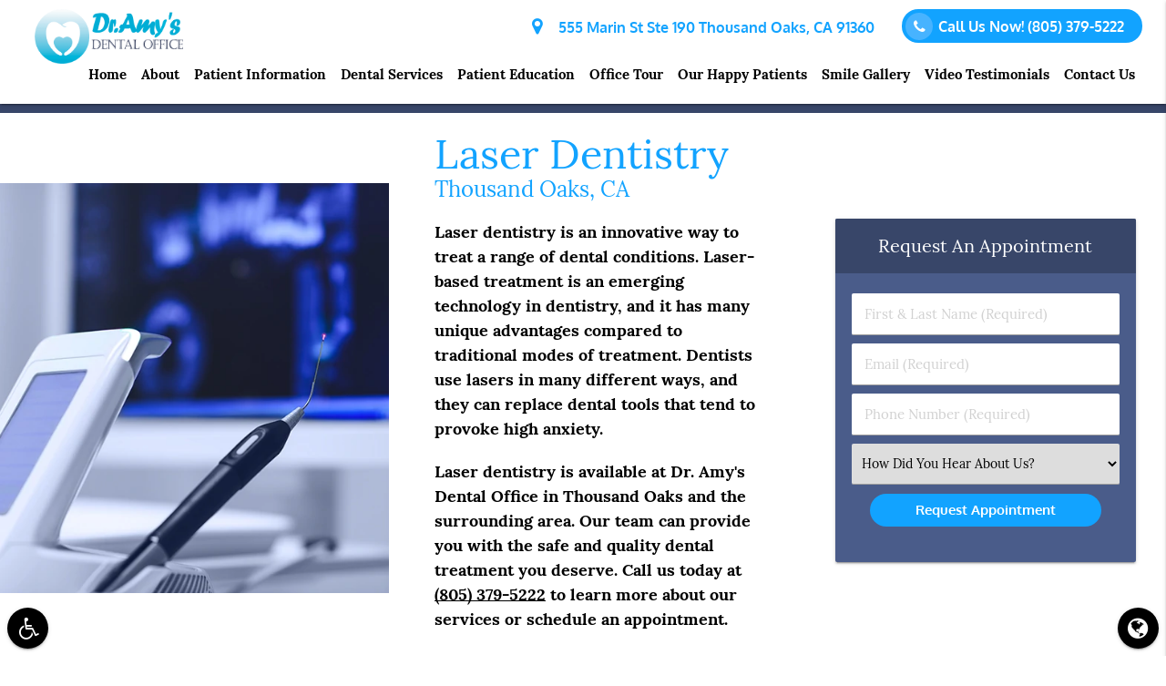

--- FILE ---
content_type: text/html; charset=UTF-8
request_url: https://dramysdental.com/thousand-oaks-ca/laser-dentistry/
body_size: 71965
content:

<!-- header.php version: 2.5.0  --><!DOCTYPE html>
<html lang="en-US">

<head>
    <meta name="viewport" content="width=device-width, initial-scale=1.0"/>
    <meta charset="UTF-8">
        <!-- wp_head BEGIN --><meta name='robots' content='index, follow, max-image-preview:large, max-snippet:-1, max-video-preview:-1' />
	<style>img:is([sizes="auto" i], [sizes^="auto," i]) { contain-intrinsic-size: 3000px 1500px }</style>
	
	<!-- This site is optimized with the Yoast SEO plugin v26.7 - https://yoast.com/wordpress/plugins/seo/ -->
	<title>Laser Dentistry Thousand Oaks, CA | Dr. Amy&#039;s Dental Office</title>
	<meta name="description" content="Laser dentistry is an advanced way to treat dental concerns in the hard and soft tissues of the mouth. Lasers are minimally invasive and comfortable" />
	<link rel="canonical" href="https://dramysdental.com/thousand-oaks-ca/laser-dentistry/" />
	<meta property="og:locale" content="en_US" />
	<meta property="og:type" content="article" />
	<meta property="og:title" content="Laser Dentistry Thousand Oaks, CA | Dr. Amy&#039;s Dental Office" />
	<meta property="og:description" content="Laser dentistry is an advanced way to treat dental concerns in the hard and soft tissues of the mouth. Lasers are minimally invasive and comfortable" />
	<meta property="og:url" content="https://dramysdental.com/thousand-oaks-ca/laser-dentistry/" />
	<meta property="og:site_name" content="Dr. Amy&#039;s Dental Office Thousand Oaks California" />
	<meta property="og:image" content="https://dramysdental.com/wp-content/uploads/laser-dentistry.jpg" />
	<meta name="twitter:card" content="summary_large_image" />
	<script type="application/ld+json" class="yoast-schema-graph">{"@context":"https://schema.org","@graph":[{"@type":"WebPage","@id":"https://dramysdental.com/thousand-oaks-ca/laser-dentistry/","url":"https://dramysdental.com/thousand-oaks-ca/laser-dentistry/","name":"Laser Dentistry Thousand Oaks, CA | Dr. Amy's Dental Office","isPartOf":{"@id":"https://dramysdental.com/#website"},"datePublished":"2023-05-31T09:20:12+00:00","description":"Laser dentistry is an advanced way to treat dental concerns in the hard and soft tissues of the mouth. Lasers are minimally invasive and comfortable","breadcrumb":{"@id":"https://dramysdental.com/thousand-oaks-ca/laser-dentistry/#breadcrumb"},"inLanguage":"en-US","potentialAction":[{"@type":"ReadAction","target":["https://dramysdental.com/thousand-oaks-ca/laser-dentistry/"]}]},{"@type":"BreadcrumbList","@id":"https://dramysdental.com/thousand-oaks-ca/laser-dentistry/#breadcrumb","itemListElement":[{"@type":"ListItem","position":1,"name":"Home","item":"https://dramysdental.com/"},{"@type":"ListItem","position":2,"name":"Thousand Oaks CA","item":"https://dramysdental.com/thousand-oaks-ca/"},{"@type":"ListItem","position":3,"name":"Laser Dentistry"}]},{"@type":"WebSite","@id":"https://dramysdental.com/#website","url":"https://dramysdental.com/","name":"Dr. Amy&#039;s Dental Office Thousand Oaks California","description":"Get a healthy gorgeous smile at Dr. Amy&#039;s Dental Office","potentialAction":[{"@type":"SearchAction","target":{"@type":"EntryPoint","urlTemplate":"https://dramysdental.com/?s={search_term_string}"},"query-input":{"@type":"PropertyValueSpecification","valueRequired":true,"valueName":"search_term_string"}}],"inLanguage":"en-US"}]}</script>
	<!-- / Yoast SEO plugin. -->


<link rel='dns-prefetch' href='//translate.google.com' />
<link rel='stylesheet' id='wp-block-library-css' href='/wp-includes/css/dist/block-library/style.min.css?ver=6.8.3' type='text/css' media='all' />
<style id='classic-theme-styles-inline-css' type='text/css'>
/*! This file is auto-generated */
.wp-block-button__link{color:#fff;background-color:#32373c;border-radius:9999px;box-shadow:none;text-decoration:none;padding:calc(.667em + 2px) calc(1.333em + 2px);font-size:1.125em}.wp-block-file__button{background:#32373c;color:#fff;text-decoration:none}
</style>
<style id='global-styles-inline-css' type='text/css'>
:root{--wp--preset--aspect-ratio--square: 1;--wp--preset--aspect-ratio--4-3: 4/3;--wp--preset--aspect-ratio--3-4: 3/4;--wp--preset--aspect-ratio--3-2: 3/2;--wp--preset--aspect-ratio--2-3: 2/3;--wp--preset--aspect-ratio--16-9: 16/9;--wp--preset--aspect-ratio--9-16: 9/16;--wp--preset--color--black: #000000;--wp--preset--color--cyan-bluish-gray: #abb8c3;--wp--preset--color--white: #ffffff;--wp--preset--color--pale-pink: #f78da7;--wp--preset--color--vivid-red: #cf2e2e;--wp--preset--color--luminous-vivid-orange: #ff6900;--wp--preset--color--luminous-vivid-amber: #fcb900;--wp--preset--color--light-green-cyan: #7bdcb5;--wp--preset--color--vivid-green-cyan: #00d084;--wp--preset--color--pale-cyan-blue: #8ed1fc;--wp--preset--color--vivid-cyan-blue: #0693e3;--wp--preset--color--vivid-purple: #9b51e0;--wp--preset--gradient--vivid-cyan-blue-to-vivid-purple: linear-gradient(135deg,rgba(6,147,227,1) 0%,rgb(155,81,224) 100%);--wp--preset--gradient--light-green-cyan-to-vivid-green-cyan: linear-gradient(135deg,rgb(122,220,180) 0%,rgb(0,208,130) 100%);--wp--preset--gradient--luminous-vivid-amber-to-luminous-vivid-orange: linear-gradient(135deg,rgba(252,185,0,1) 0%,rgba(255,105,0,1) 100%);--wp--preset--gradient--luminous-vivid-orange-to-vivid-red: linear-gradient(135deg,rgba(255,105,0,1) 0%,rgb(207,46,46) 100%);--wp--preset--gradient--very-light-gray-to-cyan-bluish-gray: linear-gradient(135deg,rgb(238,238,238) 0%,rgb(169,184,195) 100%);--wp--preset--gradient--cool-to-warm-spectrum: linear-gradient(135deg,rgb(74,234,220) 0%,rgb(151,120,209) 20%,rgb(207,42,186) 40%,rgb(238,44,130) 60%,rgb(251,105,98) 80%,rgb(254,248,76) 100%);--wp--preset--gradient--blush-light-purple: linear-gradient(135deg,rgb(255,206,236) 0%,rgb(152,150,240) 100%);--wp--preset--gradient--blush-bordeaux: linear-gradient(135deg,rgb(254,205,165) 0%,rgb(254,45,45) 50%,rgb(107,0,62) 100%);--wp--preset--gradient--luminous-dusk: linear-gradient(135deg,rgb(255,203,112) 0%,rgb(199,81,192) 50%,rgb(65,88,208) 100%);--wp--preset--gradient--pale-ocean: linear-gradient(135deg,rgb(255,245,203) 0%,rgb(182,227,212) 50%,rgb(51,167,181) 100%);--wp--preset--gradient--electric-grass: linear-gradient(135deg,rgb(202,248,128) 0%,rgb(113,206,126) 100%);--wp--preset--gradient--midnight: linear-gradient(135deg,rgb(2,3,129) 0%,rgb(40,116,252) 100%);--wp--preset--font-size--small: 13px;--wp--preset--font-size--medium: 20px;--wp--preset--font-size--large: 36px;--wp--preset--font-size--x-large: 42px;--wp--preset--spacing--20: 0.44rem;--wp--preset--spacing--30: 0.67rem;--wp--preset--spacing--40: 1rem;--wp--preset--spacing--50: 1.5rem;--wp--preset--spacing--60: 2.25rem;--wp--preset--spacing--70: 3.38rem;--wp--preset--spacing--80: 5.06rem;--wp--preset--shadow--natural: 6px 6px 9px rgba(0, 0, 0, 0.2);--wp--preset--shadow--deep: 12px 12px 50px rgba(0, 0, 0, 0.4);--wp--preset--shadow--sharp: 6px 6px 0px rgba(0, 0, 0, 0.2);--wp--preset--shadow--outlined: 6px 6px 0px -3px rgba(255, 255, 255, 1), 6px 6px rgba(0, 0, 0, 1);--wp--preset--shadow--crisp: 6px 6px 0px rgba(0, 0, 0, 1);}:where(.is-layout-flex){gap: 0.5em;}:where(.is-layout-grid){gap: 0.5em;}body .is-layout-flex{display: flex;}.is-layout-flex{flex-wrap: wrap;align-items: center;}.is-layout-flex > :is(*, div){margin: 0;}body .is-layout-grid{display: grid;}.is-layout-grid > :is(*, div){margin: 0;}:where(.wp-block-columns.is-layout-flex){gap: 2em;}:where(.wp-block-columns.is-layout-grid){gap: 2em;}:where(.wp-block-post-template.is-layout-flex){gap: 1.25em;}:where(.wp-block-post-template.is-layout-grid){gap: 1.25em;}.has-black-color{color: var(--wp--preset--color--black) !important;}.has-cyan-bluish-gray-color{color: var(--wp--preset--color--cyan-bluish-gray) !important;}.has-white-color{color: var(--wp--preset--color--white) !important;}.has-pale-pink-color{color: var(--wp--preset--color--pale-pink) !important;}.has-vivid-red-color{color: var(--wp--preset--color--vivid-red) !important;}.has-luminous-vivid-orange-color{color: var(--wp--preset--color--luminous-vivid-orange) !important;}.has-luminous-vivid-amber-color{color: var(--wp--preset--color--luminous-vivid-amber) !important;}.has-light-green-cyan-color{color: var(--wp--preset--color--light-green-cyan) !important;}.has-vivid-green-cyan-color{color: var(--wp--preset--color--vivid-green-cyan) !important;}.has-pale-cyan-blue-color{color: var(--wp--preset--color--pale-cyan-blue) !important;}.has-vivid-cyan-blue-color{color: var(--wp--preset--color--vivid-cyan-blue) !important;}.has-vivid-purple-color{color: var(--wp--preset--color--vivid-purple) !important;}.has-black-background-color{background-color: var(--wp--preset--color--black) !important;}.has-cyan-bluish-gray-background-color{background-color: var(--wp--preset--color--cyan-bluish-gray) !important;}.has-white-background-color{background-color: var(--wp--preset--color--white) !important;}.has-pale-pink-background-color{background-color: var(--wp--preset--color--pale-pink) !important;}.has-vivid-red-background-color{background-color: var(--wp--preset--color--vivid-red) !important;}.has-luminous-vivid-orange-background-color{background-color: var(--wp--preset--color--luminous-vivid-orange) !important;}.has-luminous-vivid-amber-background-color{background-color: var(--wp--preset--color--luminous-vivid-amber) !important;}.has-light-green-cyan-background-color{background-color: var(--wp--preset--color--light-green-cyan) !important;}.has-vivid-green-cyan-background-color{background-color: var(--wp--preset--color--vivid-green-cyan) !important;}.has-pale-cyan-blue-background-color{background-color: var(--wp--preset--color--pale-cyan-blue) !important;}.has-vivid-cyan-blue-background-color{background-color: var(--wp--preset--color--vivid-cyan-blue) !important;}.has-vivid-purple-background-color{background-color: var(--wp--preset--color--vivid-purple) !important;}.has-black-border-color{border-color: var(--wp--preset--color--black) !important;}.has-cyan-bluish-gray-border-color{border-color: var(--wp--preset--color--cyan-bluish-gray) !important;}.has-white-border-color{border-color: var(--wp--preset--color--white) !important;}.has-pale-pink-border-color{border-color: var(--wp--preset--color--pale-pink) !important;}.has-vivid-red-border-color{border-color: var(--wp--preset--color--vivid-red) !important;}.has-luminous-vivid-orange-border-color{border-color: var(--wp--preset--color--luminous-vivid-orange) !important;}.has-luminous-vivid-amber-border-color{border-color: var(--wp--preset--color--luminous-vivid-amber) !important;}.has-light-green-cyan-border-color{border-color: var(--wp--preset--color--light-green-cyan) !important;}.has-vivid-green-cyan-border-color{border-color: var(--wp--preset--color--vivid-green-cyan) !important;}.has-pale-cyan-blue-border-color{border-color: var(--wp--preset--color--pale-cyan-blue) !important;}.has-vivid-cyan-blue-border-color{border-color: var(--wp--preset--color--vivid-cyan-blue) !important;}.has-vivid-purple-border-color{border-color: var(--wp--preset--color--vivid-purple) !important;}.has-vivid-cyan-blue-to-vivid-purple-gradient-background{background: var(--wp--preset--gradient--vivid-cyan-blue-to-vivid-purple) !important;}.has-light-green-cyan-to-vivid-green-cyan-gradient-background{background: var(--wp--preset--gradient--light-green-cyan-to-vivid-green-cyan) !important;}.has-luminous-vivid-amber-to-luminous-vivid-orange-gradient-background{background: var(--wp--preset--gradient--luminous-vivid-amber-to-luminous-vivid-orange) !important;}.has-luminous-vivid-orange-to-vivid-red-gradient-background{background: var(--wp--preset--gradient--luminous-vivid-orange-to-vivid-red) !important;}.has-very-light-gray-to-cyan-bluish-gray-gradient-background{background: var(--wp--preset--gradient--very-light-gray-to-cyan-bluish-gray) !important;}.has-cool-to-warm-spectrum-gradient-background{background: var(--wp--preset--gradient--cool-to-warm-spectrum) !important;}.has-blush-light-purple-gradient-background{background: var(--wp--preset--gradient--blush-light-purple) !important;}.has-blush-bordeaux-gradient-background{background: var(--wp--preset--gradient--blush-bordeaux) !important;}.has-luminous-dusk-gradient-background{background: var(--wp--preset--gradient--luminous-dusk) !important;}.has-pale-ocean-gradient-background{background: var(--wp--preset--gradient--pale-ocean) !important;}.has-electric-grass-gradient-background{background: var(--wp--preset--gradient--electric-grass) !important;}.has-midnight-gradient-background{background: var(--wp--preset--gradient--midnight) !important;}.has-small-font-size{font-size: var(--wp--preset--font-size--small) !important;}.has-medium-font-size{font-size: var(--wp--preset--font-size--medium) !important;}.has-large-font-size{font-size: var(--wp--preset--font-size--large) !important;}.has-x-large-font-size{font-size: var(--wp--preset--font-size--x-large) !important;}
:where(.wp-block-post-template.is-layout-flex){gap: 1.25em;}:where(.wp-block-post-template.is-layout-grid){gap: 1.25em;}
:where(.wp-block-columns.is-layout-flex){gap: 2em;}:where(.wp-block-columns.is-layout-grid){gap: 2em;}
:root :where(.wp-block-pullquote){font-size: 1.5em;line-height: 1.6;}
</style>
<link rel='stylesheet' id='contact-form-7-css' href='/wp-content/plugins/contact-form-7/includes/css/styles.css?ver=6.1.4' type='text/css' media='all' />
<link rel='stylesheet' id='wp-components-css' href='/wp-includes/css/dist/components/style.min.css?ver=6.8.3' type='text/css' media='all' />
<link rel='stylesheet' id='godaddy-styles-css' href='/wp-content/mu-plugins/vendor/wpex/godaddy-launch/includes/Dependencies/GoDaddy/Styles/build/latest.css?ver=2.0.2' type='text/css' media='all' />
<link rel="preload" as="style" onload="this.onload=null;this.rel='stylesheet'" id='dg_stylesheet-css' href='/wp-content/themes/doctorgenius-framework/css/non-inline-dg-stylesheet.css?ver=6.8.3' type='text/css' media='all' />
<link rel="preload" as="style" onload="this.onload=null;this.rel='stylesheet'" id='child-style-css' href='/wp-content/themes/dramysdental-dg14395-child-theme/style.css?ver=6.8.3' type='text/css' media='all' />
<link rel='stylesheet' id='dg_colors-css' href='/wp-content/themes/dramysdental-dg14395-child-theme/css/dg-colors.css?ver=6.8.3' type='text/css' media='all' />
<link rel="stylesheet" rel="preload" as="style" onload="this.onload=null;" id='font_local_heading-css' href='/wp-content/themes/doctorgenius-framework/fonts/lora.css' type='text/css' media='all' />
<link rel="stylesheet" rel="preload" as="style" onload="this.onload=null;" id='font_local_button-css' href='/wp-content/themes/doctorgenius-framework/fonts/oxygen.css' type='text/css' media='all' />
<link rel="stylesheet" rel="preload" as="style" onload="this.onload=null;" id='font_local_body-css' href='/wp-content/themes/doctorgenius-framework/fonts/lora.css' type='text/css' media='all' />
<link rel="https://api.w.org/" href="https://dramysdental.com/wp-json/" /><link rel="alternate" title="JSON" type="application/json" href="https://dramysdental.com/wp-json/wp/v2/pages/9937" /><link rel="EditURI" type="application/rsd+xml" title="RSD" href="https://dramysdental.com/xmlrpc.php?rsd" />
<meta name="generator" content="WordPress 6.8.3" />
<link rel='shortlink' href='https://dramysdental.com/?p=9937' />
<link rel="alternate" title="oEmbed (JSON)" type="application/json+oembed" href="https://dramysdental.com/wp-json/oembed/1.0/embed?url=https%3A%2F%2Fdramysdental.com%2Fthousand-oaks-ca%2Flaser-dentistry%2F" />
<link rel="alternate" title="oEmbed (XML)" type="text/xml+oembed" href="https://dramysdental.com/wp-json/oembed/1.0/embed?url=https%3A%2F%2Fdramysdental.com%2Fthousand-oaks-ca%2Flaser-dentistry%2F&#038;format=xml" />
<!-- Google Tag Manager -->
<script>(function(w,d,s,l,i){w[l]=w[l]||[];w[l].push({'gtm.start':
new Date().getTime(),event:'gtm.js'});var f=d.getElementsByTagName(s)[0],
j=d.createElement(s),dl=l!='dataLayer'?'&l='+l:'';j.async=true;j.src=
'https://www.googletagmanager.com/gtm.js?id='+i+dl;f.parentNode.insertBefore(j,f);
})(window,document,'script','dataLayer','GTM-NSRPGHP');</script>
<!-- End Google Tag Manager -->
<!-- layout.css.min --><style>@charset "UTF-8";/*! * Materialize v0.98.0 (http://materializecss.com) * Copyright 2014-2015 Materialize * MIT License (https://raw.githubusercontent.com/Dogfalo/materialize/master/LICENSE) ! normalize.css v3.0.3 | MIT License | github.com/necolas/normalize.css ! * Waves v0.6.0 * http://fian.my.id/Waves * * Copyright 2014 Alfiana E. Sibuea and other contributors * Released under the MIT license * https://github.com/fians/Waves/blob/master/LICENSE !* IE10+ CSS styles go here *!! *  Font Awesome 4.7.0 by @davegandy - http://fontawesome.io - @fontawesome *  License - http://fontawesome.io/license (Font: SIL OFL 1.1, CSS: MIT License)*/.black{background-color:#000!important;}.black-text{color:#000!important;}.white{background-color:#FFF!important;}.white-text{color:#FFF!important;}.transparent{background-color:transparent!important;}.transparent-text{color:transparent!important;}html{font-family:sans-serif;-ms-text-size-adjust:100%;-webkit-text-size-adjust:100%;}body{margin:0;}article,aside,details,figcaption,figure,footer,header,hgroup,main,menu,nav,section,summary{display:block;}audio,canvas,progress,video{display:inline-block;vertical-align:baseline;}audio:not([controls]){display:none;height:0;}[hidden],template{display:none;}a{background-color:transparent;}a:active,a:hover{outline:0;}abbr[title]{border-bottom:1px dotted;}b,strong{font-weight:700;}dfn{font-style:italic;}h1{font-size:2em;margin:.67em 0;}mark{background:#ff0;color:#000;}small{font-size:80%;}sub,sup{font-size:75%;line-height:0;position:relative;vertical-align:baseline;}sup{top:-.5em;}sub{bottom:-.25em;}img{border:0;}svg:not(:root){overflow:hidden;}figure{margin:1em 40px;}hr{box-sizing:content-box;height:0;}pre{overflow:auto;}code,kbd,pre,samp{font-family:monospace,monospace;font-size:1em;}button,input,optgroup,select,textarea{font:inherit;margin:0;}button{overflow:visible;}button,select{text-transform:none;}button,html input[type="button"],input[type="reset"],input[type="submit"]{-webkit-appearance:button;cursor:pointer;}button[disabled],html input[disabled]{cursor:default;}button::-moz-focus-inner,input::-moz-focus-inner{border:0;padding:0;}input{line-height:normal;}input[type="checkbox"],input[type="radio"]{box-sizing:border-box;padding:0;}input[type="number"]::-webkit-inner-spin-button,input[type="number"]::-webkit-outer-spin-button{height:auto;}input[type="search"]{-webkit-appearance:textfield;box-sizing:content-box;}input[type="search"]::-webkit-search-cancel-button,input[type="search"]::-webkit-search-decoration{-webkit-appearance:none;}fieldset{border:1px solid silver;margin:0 2px;padding:.35em .625em .75em;}legend{border:0;padding:0;}textarea{overflow:auto;}optgroup{font-weight:700;}table{border-collapse:collapse;border-spacing:0;}td,th{padding:0;}html{box-sizing:border-box;}*,:before,:after{box-sizing:inherit;}ul:not(.browser-default){padding-left:0;list-style-type:none;}ul:not(.browser-default) li{list-style-type:none;}a{text-decoration:none;-webkit-tap-highlight-color:transparent;}.valign-wrapper{display:-webkit-flex;display:-ms-flexbox;display:flex;-webkit-align-items:center;-ms-flex-align:center;align-items:center;}.valign-wrapper .valign{display:block;}.clearfix{clear:both;}.z-depth-0{box-shadow:none!important;}.z-depth-1,nav,.card-panel,.card,.toast,.btn,.btn-large,.btn-floating,.dropdown-content,.collapsible,.side-nav{box-shadow:0 2px 2px 0 rgba(0,0,0,0.14),0 1px 5px 0 rgba(0,0,0,0.12),0 3px 1px -2px rgba(0,0,0,0.2);}.z-depth-1-half,.btn:hover,.btn-large:hover,.btn-floating:hover{box-shadow:0 3px 3px 0 rgba(0,0,0,0.14),0 1px 7px 0 rgba(0,0,0,0.12),0 3px 1px -1px rgba(0,0,0,0.2);}.z-depth-2{box-shadow:0 4px 5px 0 rgba(0,0,0,0.14),0 1px 10px 0 rgba(0,0,0,0.12),0 2px 4px -1px rgba(0,0,0,0.3);}.z-depth-3{box-shadow:0 6px 10px 0 rgba(0,0,0,0.14),0 1px 18px 0 rgba(0,0,0,0.12),0 3px 5px -1px rgba(0,0,0,0.3);}.z-depth-4,.modal{box-shadow:0 8px 10px 1px rgba(0,0,0,0.14),0 3px 14px 2px rgba(0,0,0,0.12),0 5px 5px -3px rgba(0,0,0,0.3);}.z-depth-5{box-shadow:0 16px 24px 2px rgba(0,0,0,0.14),0 6px 30px 5px rgba(0,0,0,0.12),0 8px 10px -5px rgba(0,0,0,0.3);}.hoverable{transition:box-shadow .25s;box-shadow:0;}.hoverable:hover{transition:box-shadow .25s;box-shadow:0 8px 17px 0 rgba(0,0,0,0.2),0 6px 20px 0 rgba(0,0,0,0.19);}.divider{height:1px;overflow:hidden;}blockquote{margin:20px 0;padding-left:1.5rem;}i{line-height:inherit;}i.left{float:left;margin-right:15px;}i.right{float:right;margin-left:15px;}i.tiny{font-size:1rem;}i.small{font-size:2rem;}i.medium{font-size:4rem;}i.large{font-size:6rem;}img.responsive-img,video.responsive-video{max-width:100%;height:auto;}.pagination li{display:inline-block;border-radius:2px;text-align:center;vertical-align:top;height:30px;}.pagination li a{color:#444;display:inline-block;font-size:1.2rem;padding:0 10px;line-height:30px;}.pagination li.disabled a{cursor:default;color:#999;}.pagination li i{font-size:2rem;}.pagination li.pages ul li{display:inline-block;float:none;}@media only screen and (max-width: 992px) {.pagination{width:100%;}.pagination li.prev,.pagination li.next{width:10%;}.pagination li.pages{width:80%;overflow:hidden;white-space:nowrap;}}.breadcrumb{font-size:18px;}.breadcrumb i,.breadcrumb [class^="mdi-"],.breadcrumb [class*="mdi-"],.breadcrumb i.material-icons{display:inline-block;float:left;font-size:24px;}.breadcrumb:before{content:'\F054';vertical-align:middle;display:inline-block;font-family:'FontAwesome';font-weight:400;font-style:normal;font-size:25px;margin:0 10px 0 8px;-webkit-font-smoothing:antialiased;}.breadcrumb:first-child:before{display:none;}.parallax-container{position:relative;overflow:hidden;height:500px;}.parallax{position:absolute;top:0;left:0;right:0;bottom:0;z-index:-1;}.parallax img{display:none;position:absolute;left:50%;bottom:0;min-width:100%;min-height:100%;-webkit-transform:translate3d(0,0,0);transform:translate3d(0,0,0);-webkit-transform:translateX(-50%);transform:translateX(-50%);}.pin-top,.pin-bottom{position:relative;}.pinned{position:fixed!important;}ul.staggered-list li{opacity:0;}.fade-in{opacity:0;-webkit-transform-origin:0 50%;transform-origin:0 50%;}@media only screen and (max-width: 600px) {.hide-on-small-only,.hide-on-small-and-down{display:none!important;}}@media only screen and (max-width: 992px) {.hide-on-med-and-down{display:none!important;}}@media only screen and (min-width: 601px) {.hide-on-med-and-up{display:none!important;}}@media only screen and (min-width: 600px) and (max-width: 992px) {.hide-on-med-only{display:none!important;}}@media only screen and (min-width: 993px) {.hide-on-large-only{display:none!important;}.show-on-large{display:block!important;}}@media only screen and (min-width: 600px) and (max-width: 992px) {.show-on-medium{display:block!important;}}@media only screen and (max-width: 600px) {.show-on-small{display:block!important;}}@media only screen and (min-width: 601px) {.show-on-medium-and-up{display:block!important;}}@media only screen and (max-width: 992px) {.show-on-medium-and-down{display:block!important;}}@media only screen and (max-width: 600px) {.center-on-small-only{text-align:center;}}footer.page-footer{padding-top:20px;background-color:#ee6e73;}footer.page-footer .footer-copyright{overflow:hidden;min-height:50px;display:-webkit-flex;display:-ms-flexbox;display:flex;-webkit-align-items:center;-ms-flex-align:center;align-items:center;padding:10px 0;color:rgba(255,255,255,0.8);background-color:rgba(51,51,51,0.08);}table,th,td{border:none;}table{width:100%;display:table;}table.bordered > thead > tr,table.bordered > tbody > tr{border-bottom:1px solid #d0d0d0;}table.striped > tbody > tr:nth-child(odd){background-color:#f2f2f2;}table.striped > tbody > tr > td{border-radius:0;}table.highlight > tbody > tr{transition:background-color .25s ease;}table.highlight > tbody > tr:hover{background-color:#f2f2f2;}table.centered thead tr th,table.centered tbody tr td{text-align:center;}thead{border-bottom:1px solid #d0d0d0;}td,th{padding:15px 5px;display:table-cell;text-align:left;vertical-align:middle;border-radius:2px;}@media only screen and (max-width: 992px) {table.responsive-table{width:100%;border-collapse:collapse;border-spacing:0;display:block;position:relative;}table.responsive-table td:empty:before{content:'\00a0';}table.responsive-table th,table.responsive-table td{margin:0;vertical-align:top;}table.responsive-table th{text-align:left;}table.responsive-table thead{display:block;float:left;}table.responsive-table thead tr{display:block;padding:0 10px 0 0;}table.responsive-table thead tr th::before{content:"\00a0";}table.responsive-table tbody{display:block;width:auto;position:relative;overflow-x:auto;white-space:nowrap;}table.responsive-table tbody tr{display:inline-block;vertical-align:top;}table.responsive-table th{display:block;text-align:right;}table.responsive-table td{display:block;min-height:1.25em;text-align:left;}table.responsive-table tr{padding:0 10px;}table.responsive-table thead{border:0;border-right:1px solid #d0d0d0;}table.responsive-table.bordered th{border-bottom:0;border-left:0;}table.responsive-table.bordered td{border-left:0;border-right:0;border-bottom:0;}table.responsive-table.bordered tr{border:0;}table.responsive-table.bordered tbody tr{border-right:1px solid #d0d0d0;}}.collection{margin:.5rem 0 1rem;border:1px solid #e0e0e0;border-radius:2px;overflow:hidden;position:relative;}.collection .collection-item{background-color:#fff;line-height:1.5rem;padding:10px 20px;margin:0;border-bottom:1px solid #e0e0e0;}.collection .collection-item.avatar{min-height:84px;padding-left:72px;position:relative;}.collection .collection-item.avatar .circle{position:absolute;width:42px;height:42px;overflow:hidden;left:15px;display:inline-block;vertical-align:middle;}.collection .collection-item.avatar i.circle{font-size:18px;line-height:42px;color:#fff;background-color:#999;text-align:center;}.collection .collection-item.avatar .title{font-size:16px;}.collection .collection-item.avatar p{margin:0;}.collection .collection-item.avatar .secondary-content{position:absolute;top:16px;right:16px;}.collection .collection-item:last-child{border-bottom:none;}.collection .collection-item.active{color:#eafaf9;}.collection .collection-item.active .secondary-content{color:#fff;}.collection a.collection-item{display:block;transition:.25s;}.collection a.collection-item:not(.active):hover{background-color:#ddd;}.collection.with-header .collection-header{background-color:#fff;border-bottom:1px solid #e0e0e0;padding:10px 20px;}.collection.with-header .collection-item{padding-left:30px;}.collection.with-header .collection-item.avatar{padding-left:72px;}.secondary-content{float:right;}.collapsible .collection{margin:0;border:none;}.video-container{position:relative;padding-bottom:56.25%;height:0;overflow:hidden;}.video-container iframe,.video-container object,.video-container embed{position:absolute;top:0;left:0;width:100%;height:100%;}.progress{position:relative;height:4px;display:block;width:100%;background-color:#acece6;border-radius:2px;margin:.5rem 0 1rem;overflow:hidden;}.progress .determinate{position:absolute;top:0;left:0;bottom:0;transition:width .3s linear;}.progress .indeterminate:before{content:'';position:absolute;background-color:inherit;top:0;left:0;bottom:0;will-change:left,right;-webkit-animation:indeterminate 2.1s cubic-bezier(0.65,0.815,0.735,0.395) infinite;animation:indeterminate 2.1s cubic-bezier(0.65,0.815,0.735,0.395) infinite;}.progress .indeterminate:after{content:'';position:absolute;background-color:inherit;top:0;left:0;bottom:0;will-change:left,right;-webkit-animation:indeterminate-short 2.1s cubic-bezier(0.165,0.84,0.44,1) infinite;animation:indeterminate-short 2.1s cubic-bezier(0.165,0.84,0.44,1) infinite;-webkit-animation-delay:1.15s;animation-delay:1.15s;}@-webkit-keyframes indeterminate {0%{left:-35%;right:100%;}60%{left:100%;right:-90%;}100%{left:100%;right:-90%;}}@keyframes indeterminate {0%{left:-35%;right:100%;}60%{left:100%;right:-90%;}100%{left:100%;right:-90%;}}@-webkit-keyframes indeterminate-short {0%{left:-200%;right:100%;}60%{left:107%;right:-8%;}100%{left:107%;right:-8%;}}@keyframes indeterminate-short {0%{left:-200%;right:100%;}60%{left:107%;right:-8%;}100%{left:107%;right:-8%;}}.hide{display:none!important;}.left-align{text-align:left;}.right-align{text-align:right;}.center,.center-align{text-align:center;}.left{float:left!important;}.right{float:right!important;}.no-select,input[type=range],input[type=range] + .thumb{-webkit-touch-callout:none;-webkit-user-select:none;-moz-user-select:none;-ms-user-select:none;user-select:none;}.circle{border-radius:50%;}.center-block{display:block;margin-left:auto;margin-right:auto;}.truncate{display:block;white-space:nowrap;overflow:hidden;text-overflow:ellipsis;}.no-padding{padding:0!important;}span.badge{min-width:3rem;padding:0 6px;margin-left:14px;text-align:center;font-size:1rem;line-height:22px;height:22px;color:#757575;float:right;box-sizing:border-box;}span.badge.new{font-weight:300;font-size:.8rem;color:#fff;border-radius:2px;}span.badge.new:after{content:" new";}span.badge[data-badge-caption]::after{content:" " attr(data-badge-caption);}nav ul a span.badge{display:inline-block;float:none;margin-left:4px;line-height:22px;height:22px;}.collection-item span.badge{margin-top:calc(0.75rem - 11px);}.collapsible span.badge{margin-top:calc(1.5rem - 11px);}.side-nav span.badge{margin-top:calc(24px - 11px);}.material-icons{text-rendering:optimizeLegibility;-webkit-font-feature-settings:liga;-moz-font-feature-settings:liga;font-feature-settings:liga;}.container{margin:0 auto;max-width:1280px;width:90%;}@media only screen and (min-width: 601px) {.container{width:85%;}}@media only screen and (min-width: 993px) {.container{width:70%;}}.container .row{margin-left:-.75rem;margin-right:-.75rem;}.section{padding-top:1rem;padding-bottom:1rem;}.section.no-pad{padding:0;}.section.no-pad-bot{padding-bottom:0;}.section.no-pad-top{padding-top:0;}.row{margin-left:auto;margin-right:auto;margin-bottom:20px;}.row:after{content:"";display:table;clear:both;}.row .col{float:left;box-sizing:border-box;padding:0 .75rem;min-height:1px;}.row .col[class*="push-"],.row .col[class*="pull-"]{position:relative;}.row .col.s1{width:8.3333333333%;margin-left:auto;left:auto;right:auto;}.row .col.s2{width:16.6666666667%;margin-left:auto;left:auto;right:auto;}.row .col.s3{width:25%;margin-left:auto;left:auto;right:auto;}.row .col.s4{width:33.3333333333%;margin-left:auto;left:auto;right:auto;}.row .col.s5{width:41.6666666667%;margin-left:auto;left:auto;right:auto;}.row .col.s6{width:50%;margin-left:auto;left:auto;right:auto;}.row .col.s7{width:58.3333333333%;margin-left:auto;left:auto;right:auto;}.row .col.s8{width:66.6666666667%;margin-left:auto;left:auto;right:auto;}.row .col.s9{width:75%;margin-left:auto;left:auto;right:auto;}.row .col.s10{width:83.3333333333%;margin-left:auto;left:auto;right:auto;}.row .col.s11{width:91.6666666667%;margin-left:auto;left:auto;right:auto;}.row .col.s12{width:100%;margin-left:auto;left:auto;right:auto;}.row .col.offset-s1{margin-left:8.3333333333%;}.row .col.pull-s1{right:8.3333333333%;}.row .col.push-s1{left:8.3333333333%;}.row .col.offset-s2{margin-left:16.6666666667%;}.row .col.pull-s2{right:16.6666666667%;}.row .col.push-s2{left:16.6666666667%;}.row .col.offset-s3{margin-left:25%;}.row .col.pull-s3{right:25%;}.row .col.push-s3{left:25%;}.row .col.offset-s4{margin-left:33.3333333333%;}.row .col.pull-s4{right:33.3333333333%;}.row .col.push-s4{left:33.3333333333%;}.row .col.offset-s5{margin-left:41.6666666667%;}.row .col.pull-s5{right:41.6666666667%;}.row .col.push-s5{left:41.6666666667%;}.row .col.offset-s6{margin-left:50%;}.row .col.pull-s6{right:50%;}.row .col.push-s6{left:50%;}.row .col.offset-s7{margin-left:58.3333333333%;}.row .col.pull-s7{right:58.3333333333%;}.row .col.push-s7{left:58.3333333333%;}.row .col.offset-s8{margin-left:66.6666666667%;}.row .col.pull-s8{right:66.6666666667%;}.row .col.push-s8{left:66.6666666667%;}.row .col.offset-s9{margin-left:75%;}.row .col.pull-s9{right:75%;}.row .col.push-s9{left:75%;}.row .col.offset-s10{margin-left:83.3333333333%;}.row .col.pull-s10{right:83.3333333333%;}.row .col.push-s10{left:83.3333333333%;}.row .col.offset-s11{margin-left:91.6666666667%;}.row .col.pull-s11{right:91.6666666667%;}.row .col.push-s11{left:91.6666666667%;}.row .col.offset-s12{margin-left:100%;}.row .col.pull-s12{right:100%;}.row .col.push-s12{left:100%;}@media only screen and (min-width: 601px) {.row .col.m1{width:8.3333333333%;margin-left:auto;left:auto;right:auto;}.row .col.m2{width:16.6666666667%;margin-left:auto;left:auto;right:auto;}.row .col.m3{width:25%;margin-left:auto;left:auto;right:auto;}.row .col.m4{width:33.3333333333%;margin-left:auto;left:auto;right:auto;}.row .col.m5{width:41.6666666667%;margin-left:auto;left:auto;right:auto;}.row .col.m6{width:50%;margin-left:auto;left:auto;right:auto;}.row .col.m7{width:58.3333333333%;margin-left:auto;left:auto;right:auto;}.row .col.m8{width:66.6666666667%;margin-left:auto;left:auto;right:auto;}.row .col.m9{width:75%;margin-left:auto;left:auto;right:auto;}.row .col.m10{width:83.3333333333%;margin-left:auto;left:auto;right:auto;}.row .col.m11{width:91.6666666667%;margin-left:auto;left:auto;right:auto;}.row .col.m12{width:100%;margin-left:auto;left:auto;right:auto;}.row .col.offset-m1{margin-left:8.3333333333%;}.row .col.pull-m1{right:8.3333333333%;}.row .col.push-m1{left:8.3333333333%;}.row .col.offset-m2{margin-left:16.6666666667%;}.row .col.pull-m2{right:16.6666666667%;}.row .col.push-m2{left:16.6666666667%;}.row .col.offset-m3{margin-left:25%;}.row .col.pull-m3{right:25%;}.row .col.push-m3{left:25%;}.row .col.offset-m4{margin-left:33.3333333333%;}.row .col.pull-m4{right:33.3333333333%;}.row .col.push-m4{left:33.3333333333%;}.row .col.offset-m5{margin-left:41.6666666667%;}.row .col.pull-m5{right:41.6666666667%;}.row .col.push-m5{left:41.6666666667%;}.row .col.offset-m6{margin-left:50%;}.row .col.pull-m6{right:50%;}.row .col.push-m6{left:50%;}.row .col.offset-m7{margin-left:58.3333333333%;}.row .col.pull-m7{right:58.3333333333%;}.row .col.push-m7{left:58.3333333333%;}.row .col.offset-m8{margin-left:66.6666666667%;}.row .col.pull-m8{right:66.6666666667%;}.row .col.push-m8{left:66.6666666667%;}.row .col.offset-m9{margin-left:75%;}.row .col.pull-m9{right:75%;}.row .col.push-m9{left:75%;}.row .col.offset-m10{margin-left:83.3333333333%;}.row .col.pull-m10{right:83.3333333333%;}.row .col.push-m10{left:83.3333333333%;}.row .col.offset-m11{margin-left:91.6666666667%;}.row .col.pull-m11{right:91.6666666667%;}.row .col.push-m11{left:91.6666666667%;}.row .col.offset-m12{margin-left:100%;}.row .col.pull-m12{right:100%;}.row .col.push-m12{left:100%;}}@media only screen and (min-width: 993px) {.row .col.l1{width:8.3333333333%;margin-left:auto;left:auto;right:auto;}.row .col.l2{width:16.6666666667%;margin-left:auto;left:auto;right:auto;}.row .col.l3{width:25%;margin-left:auto;left:auto;right:auto;}.row .col.l4{width:33.3333333333%;margin-left:auto;left:auto;right:auto;}.row .col.l5{width:41.6666666667%;margin-left:auto;left:auto;right:auto;}.row .col.l6{width:50%;margin-left:auto;left:auto;right:auto;}.row .col.l7{width:58.3333333333%;margin-left:auto;left:auto;right:auto;}.row .col.l8{width:66.6666666667%;margin-left:auto;left:auto;right:auto;}.row .col.l9{width:75%;margin-left:auto;left:auto;right:auto;}.row .col.l10{width:83.3333333333%;margin-left:auto;left:auto;right:auto;}.row .col.l11{width:91.6666666667%;margin-left:auto;margin-right:auto;left:auto;right:auto;}.row .col.l12{width:100%;margin-left:auto;left:auto;right:auto;}.row .col.offset-l1{margin-left:8.3333333333%;}.row .col.pull-l1{right:8.3333333333%;}.row .col.push-l1{left:8.3333333333%;}.row .col.offset-l2{margin-left:16.6666666667%;}.row .col.pull-l2{right:16.6666666667%;}.row .col.push-l2{left:16.6666666667%;}.row .col.offset-l3{margin-left:25%;}.row .col.pull-l3{right:25%;}.row .col.push-l3{left:25%;}.row .col.offset-l4{margin-left:33.3333333333%;}.row .col.pull-l4{right:33.3333333333%;}.row .col.push-l4{left:33.3333333333%;}.row .col.offset-l5{margin-left:41.6666666667%;}.row .col.pull-l5{right:41.6666666667%;}.row .col.push-l5{left:41.6666666667%;}.row .col.offset-l6{margin-left:50%;}.row .col.pull-l6{right:50%;}.row .col.push-l6{left:50%;}.row .col.offset-l7{margin-left:58.3333333333%;}.row .col.pull-l7{right:58.3333333333%;}.row .col.push-l7{left:58.3333333333%;}.row .col.offset-l8{margin-left:66.6666666667%;}.row .col.pull-l8{right:66.6666666667%;}.row .col.push-l8{left:66.6666666667%;}.row .col.offset-l9{margin-left:75%;}.row .col.pull-l9{right:75%;}.row .col.push-l9{left:75%;}.row .col.offset-l10{margin-left:83.3333333333%;}.row .col.pull-l10{right:83.3333333333%;}.row .col.push-l10{left:83.3333333333%;}.row .col.offset-l11{margin-left:91.6666666667%;}.row .col.pull-l11{right:91.6666666667%;}.row .col.push-l11{left:91.6666666667%;}.row .col.offset-l12{margin-left:100%;}.row .col.pull-l12{right:100%;}.row .col.push-l12{left:100%;}}nav{width:100%;height:56px;line-height:56px;}nav.nav-extended{height:auto;}nav.nav-extended .nav-wrapper{min-height:56px;height:auto;}nav.nav-extended .nav-content{position:relative;line-height:normal;}nav i,nav [class^="mdi-"],nav [class*="mdi-"],nav i.material-icons{display:block;font-size:24px;height:56px;line-height:56px;}nav .nav-wrapper{position:relative;height:100%;}@media only screen and (min-width: 993px) {nav a.button-collapse{display:none;}}nav .button-collapse{float:left;position:relative;z-index:1;height:56px;margin:0 18px;}nav .button-collapse i{height:56px;line-height:56px;}nav .brand-logo{position:absolute;color:#fff;display:inline-block;font-size:2.1rem;padding:0;white-space:nowrap;}nav .brand-logo.center{left:50%;-webkit-transform:translateX(-50%);transform:translateX(-50%);}@media only screen and (max-width: 992px) {nav .brand-logo{left:50%;-webkit-transform:translateX(-50%);transform:translateX(-50%);}nav .brand-logo.left,nav .brand-logo.right{padding:0;-webkit-transform:none;transform:none;}nav .brand-logo.left{left:.5rem;}nav .brand-logo.right{right:.5rem;left:auto;}}nav .brand-logo.right{right:.5rem;padding:0;}nav .brand-logo i,nav .brand-logo [class^="mdi-"],nav .brand-logo [class*="mdi-"],nav .brand-logo i.material-icons{float:left;margin-right:15px;}nav .nav-title{display:inline-block;font-size:32px;padding:28px 0;}nav ul{margin:0;}nav ul li{transition:background-color .3s;float:left;padding:0;}nav ul a{transition:background-color .3s;font-size:1rem;display:block;padding:0 15px;cursor:pointer;}nav ul a.btn,nav ul a.btn-large,nav ul a.btn-large,nav ul a.btn-flat,nav ul a.btn-floating{margin-top:-2px;margin-left:15px;margin-right:15px;}nav ul a.btn > .material-icons,nav ul a.btn-large > .material-icons,nav ul a.btn-large > .material-icons,nav ul a.btn-flat > .material-icons,nav ul a.btn-floating > .material-icons{height:inherit;line-height:inherit;}nav ul.left{float:left;}nav form{height:100%;}nav .input-field{margin:0;height:100%;}nav .input-field input{height:100%;font-size:1.2rem;border:none;padding-left:2rem;}nav .input-field input:focus,nav .input-field input[type=text]:valid,nav .input-field input[type=password]:valid,nav .input-field input[type=email]:valid,nav .input-field input[type=url]:valid,nav .input-field input[type=date]:valid{border:none;box-shadow:none;}nav .input-field label{top:0;left:0;}nav .input-field label i{color:rgba(255,255,255,0.7);transition:color .3s;}nav .input-field label.active i{color:#fff;}.navbar-fixed{position:relative;height:56px;z-index:997;}.navbar-fixed nav{position:fixed;}@media only screen and (min-width: 601px) {nav.nav-extended .nav-wrapper{min-height:64px;}nav,nav .nav-wrapper i,nav a.button-collapse,nav a.button-collapse i{height:64px;line-height:64px;}.navbar-fixed{height:64px;}}a{text-decoration:none;}html{line-height:1.5;font-weight:400;}@media only screen and (min-width: 0) {html{font-size:14px;}}@media only screen and (min-width: 992px) {html{font-size:14.5px;}}@media only screen and (min-width: 1200px) {html{font-size:15px;}}h1,h2,h3,h4,h5,h6{font-weight:400;line-height:1.1;}h1 a,h2 a,h3 a,h4 a,h5 a,h6 a{font-weight:inherit;}h1{font-size:4.2rem;line-height:110%;margin:2.1rem 0 1.68rem;}h2{font-size:3.56rem;line-height:110%;margin:1.78rem 0 1.424rem;}h3{font-size:2.92rem;line-height:110%;margin:1.46rem 0 1.168rem;}h4{font-size:2.28rem;line-height:110%;margin:1.14rem 0 .912rem;}h5{font-size:1.64rem;line-height:110%;margin:.82rem 0 .656rem;}h6{font-size:1rem;line-height:110%;margin:.5rem 0 .4rem;}em{font-style:italic;}strong{font-weight:500;}small{font-size:75%;}.light,footer.page-footer .footer-copyright{font-weight:300;}.thin{font-weight:200;}.flow-text{font-weight:300;}@media only screen and (min-width: 360px) {.flow-text{font-size:1.2rem;}}@media only screen and (min-width: 390px) {.flow-text{font-size:1.224rem;}}@media only screen and (min-width: 420px) {.flow-text{font-size:1.248rem;}}@media only screen and (min-width: 450px) {.flow-text{font-size:1.272rem;}}@media only screen and (min-width: 480px) {.flow-text{font-size:1.296rem;}}@media only screen and (min-width: 510px) {.flow-text{font-size:1.32rem;}}@media only screen and (min-width: 540px) {.flow-text{font-size:1.344rem;}}@media only screen and (min-width: 570px) {.flow-text{font-size:1.368rem;}}@media only screen and (min-width: 600px) {.flow-text{font-size:1.392rem;}}@media only screen and (min-width: 630px) {.flow-text{font-size:1.416rem;}}@media only screen and (min-width: 660px) {.flow-text{font-size:1.44rem;}}@media only screen and (min-width: 690px) {.flow-text{font-size:1.464rem;}}@media only screen and (min-width: 720px) {.flow-text{font-size:1.488rem;}}@media only screen and (min-width: 750px) {.flow-text{font-size:1.512rem;}}@media only screen and (min-width: 780px) {.flow-text{font-size:1.536rem;}}@media only screen and (min-width: 810px) {.flow-text{font-size:1.56rem;}}@media only screen and (min-width: 840px) {.flow-text{font-size:1.584rem;}}@media only screen and (min-width: 870px) {.flow-text{font-size:1.608rem;}}@media only screen and (min-width: 900px) {.flow-text{font-size:1.632rem;}}@media only screen and (min-width: 930px) {.flow-text{font-size:1.656rem;}}@media only screen and (min-width: 960px) {.flow-text{font-size:1.68rem;}}@media only screen and (max-width: 360px) {.flow-text{font-size:1.2rem;}}.scale-transition{transition:-webkit-transform .3s cubic-bezier(0.53,0.01,0.36,1.63)!important;transition:transform .3s cubic-bezier(0.53,0.01,0.36,1.63)!important;transition:transform .3s cubic-bezier(0.53,0.01,0.36,1.63),-webkit-transform .3s cubic-bezier(0.53,0.01,0.36,1.63)!important;}.scale-transition.scale-out{-webkit-transform:scale(0);transform:scale(0);transition:-webkit-transform .2s!important;transition:transform .2s!important;transition:transform .2s,-webkit-transform .2s!important;}.scale-transition.scale-in{-webkit-transform:scale(1);transform:scale(1);}.card-panel{transition:box-shadow .25s;padding:24px;margin:.5rem 0 1rem;border-radius:2px;background-color:#fff;}.card{background:#fff;position:relative;margin:.5rem 0 1rem;transition:box-shadow .25s;border-radius:2px;}.card .card-title{font-size:24px;font-weight:300;}.card .card-title.activator{cursor:pointer;}.card.small,.card.medium,.card.large{position:relative;}.card.small .card-image,.card.medium .card-image,.card.large .card-image{max-height:60%;overflow:hidden;}.card.small .card-image + .card-content,.card.medium .card-image + .card-content,.card.large .card-image + .card-content{max-height:40%;}.card.small .card-content,.card.medium .card-content,.card.large .card-content{max-height:100%;overflow:hidden;}.card.small .card-action,.card.medium .card-action,.card.large .card-action{position:absolute;bottom:0;left:0;right:0;}.card.small{height:300px;}.card.medium{height:400px;}.card.large{height:500px;}.card.horizontal{display:-webkit-flex;display:-ms-flexbox;display:flex;}.card.horizontal.small .card-image,.card.horizontal.medium .card-image,.card.horizontal.large .card-image{height:100%;max-height:none;overflow:visible;}.card.horizontal.small .card-image img,.card.horizontal.medium .card-image img,.card.horizontal.large .card-image img{height:100%;}.card.horizontal .card-image{max-width:50%;}.card.horizontal .card-image img{border-radius:2px 0 0 2px;max-width:100%;width:auto;}.card.horizontal .card-stacked{display:-webkit-flex;display:-ms-flexbox;display:flex;-webkit-flex-direction:column;-ms-flex-direction:column;flex-direction:column;-webkit-flex:1;-ms-flex:1;flex:1;position:relative;}.card.horizontal .card-stacked .card-content{-webkit-flex-grow:1;-ms-flex-positive:1;flex-grow:1;}.card.sticky-action .card-action{z-index:2;}.card.sticky-action .card-reveal{z-index:1;padding-bottom:64px;}.card .card-image{position:relative;}.card .card-image img{display:block;border-radius:2px 2px 0 0;position:relative;left:0;right:0;top:0;bottom:0;width:100%;}.card .card-image .card-title{color:#fff;position:absolute;bottom:0;left:0;max-width:100%;padding:24px;}.card .card-content{padding:24px;border-radius:0 0 2px 2px;}.card .card-content p{margin:0;color:inherit;}.card .card-content .card-title{display:block;line-height:32px;margin-bottom:8px;}.card .card-content .card-title i{line-height:32px;}.card .card-action{position:relative;background-color:inherit;border-top:1px solid rgba(160,160,160,0.2);padding:16px 24px;}.card .card-action a:not(.btn):not(.btn-large):not(.btn-large):not(.btn-floating){margin-right:24px;transition:color .3s ease;text-transform:uppercase;}.card .card-reveal{padding:24px;position:absolute;background-color:#fff;width:100%;overflow-y:auto;left:0;top:100%;height:100%;z-index:3;display:none;}.card .card-reveal .card-title{cursor:pointer;display:block;}#toast-container{display:block;position:fixed;z-index:10000;}@media only screen and (max-width: 600px) {#toast-container{min-width:100%;bottom:0;}}@media only screen and (min-width: 601px) and (max-width: 992px) {#toast-container{left:5%;bottom:7%;max-width:90%;}}@media only screen and (min-width: 993px) {#toast-container{top:10%;right:7%;max-width:86%;}}.toast{border-radius:2px;top:35px;width:auto;clear:both;margin-top:10px;position:relative;max-width:100%;height:auto;min-height:48px;line-height:1.5em;word-break:break-all;background-color:#323232;padding:10px 25px;font-size:1.1rem;font-weight:300;color:#fff;display:-webkit-flex;display:-ms-flexbox;display:flex;-webkit-align-items:center;-ms-flex-align:center;align-items:center;-webkit-justify-content:space-between;-ms-flex-pack:justify;justify-content:space-between;}.toast .btn,.toast .btn-large,.toast .btn-flat{margin:0;margin-left:3rem;}.toast.rounded{border-radius:24px;}@media only screen and (max-width: 600px) {.toast{width:100%;border-radius:0;}}@media only screen and (min-width: 601px) and (max-width: 992px) {.toast{float:left;}}@media only screen and (min-width: 993px) {.toast{float:right;}}.tabs{position:relative;overflow-x:auto;overflow-y:hidden;height:48px;width:100%;background-color:#fff;margin:0 auto;white-space:nowrap;}.tabs.tabs-transparent{background-color:transparent;}.tabs.tabs-transparent .tab a,.tabs.tabs-transparent .tab.disabled a,.tabs.tabs-transparent .tab.disabled a:hover{color:rgba(255,255,255,0.7);}.tabs.tabs-transparent .tab a:hover,.tabs.tabs-transparent .tab a.active{color:#fff;}.tabs.tabs-fixed-width{display:-webkit-flex;display:-ms-flexbox;display:flex;}.tabs.tabs-fixed-width .tab{-webkit-flex-grow:1;-ms-flex-positive:1;flex-grow:1;}.tabs .tab{display:inline-block;text-align:center;line-height:48px;height:48px;padding:0;margin:0;text-transform:uppercase;}.tabs .tab a{display:block;width:100%;height:100%;padding:0 24px;font-size:14px;text-overflow:ellipsis;overflow:hidden;transition:color .28s ease;}.tabs .tab a:hover,.tabs .tab a.active{background-color:transparent;}.tabs .tab.disabled a,.tabs .tab.disabled a:hover{cursor:default;}.tabs .indicator{position:absolute;bottom:0;height:2px;will-change:left,right;}@media only screen and (max-width: 992px) {.tabs{display:-webkit-flex;display:-ms-flexbox;display:flex;}.tabs .tab{-webkit-flex-grow:1;-ms-flex-positive:1;flex-grow:1;}.tabs .tab a{padding:0 12px;}}.material-tooltip{padding:10px 8px;font-size:1rem;z-index:2000;background-color:transparent;border-radius:2px;color:#fff;min-height:36px;line-height:120%;opacity:0;position:absolute;text-align:center;max-width:calc(100% - 4px);overflow:hidden;left:0;top:0;pointer-events:none;visibility:hidden;}.backdrop{position:absolute;opacity:0;height:7px;width:14px;border-radius:0 0 50% 50%;background-color:#323232;z-index:-1;-webkit-transform-origin:50% 0;transform-origin:50% 0;visibility:hidden;}.btn,.btn-large,.btn-flat{border:none;border-radius:2px;display:inline-block;height:36px;line-height:36px;padding:0 2rem;text-transform:uppercase;vertical-align:middle;-webkit-tap-highlight-color:transparent;}.btn.disabled,.disabled.btn-large,.btn-floating.disabled,.btn-large.disabled,.btn-flat.disabled,.btn:disabled,.btn-large:disabled,.btn-floating:disabled,.btn-large:disabled,.btn-flat:disabled,.btn[disabled],[disabled].btn-large,.btn-floating[disabled],.btn-large[disabled],.btn-flat[disabled]{pointer-events:none;background-color:#DFDFDF!important;box-shadow:none;color:#9F9F9F!important;cursor:default;}.btn.disabled:hover,.disabled.btn-large:hover,.btn-floating.disabled:hover,.btn-large.disabled:hover,.btn-flat.disabled:hover,.btn:disabled:hover,.btn-large:disabled:hover,.btn-floating:disabled:hover,.btn-large:disabled:hover,.btn-flat:disabled:hover,.btn[disabled]:hover,[disabled].btn-large:hover,.btn-floating[disabled]:hover,.btn-large[disabled]:hover,.btn-flat[disabled]:hover{background-color:#DFDFDF!important;color:#9F9F9F!important;}.btn,.btn-large,.btn-floating,.btn-large,.btn-flat{outline:0;}.btn i,.btn-large i,.btn-floating i,.btn-large i,.btn-flat i{font-size:1.3rem;line-height:inherit;}.btn,.btn-large{text-decoration:none;text-align:center;letter-spacing:.5px;transition:.2s ease-out;cursor:pointer;}.btn-floating{display:inline-block;position:relative;overflow:hidden;z-index:1;width:40px;height:40px;line-height:40px;padding:0;border-radius:50%;transition:.3s;cursor:pointer;vertical-align:middle;}.btn-floating:before{border-radius:0;}.btn-floating.btn-large{width:56px;height:56px;}.btn-floating.btn-large i{line-height:56px;}.btn-floating.halfway-fab{position:absolute;right:24px;bottom:0;-webkit-transform:translateY(50%);transform:translateY(50%);}.btn-floating.halfway-fab.left{right:auto;left:24px;}.btn-floating i{width:inherit;display:inline-block;text-align:center;font-size:1.6rem;line-height:40px;}button.btn-floating{border:none;}.fixed-action-btn{position:fixed;right:23px;bottom:23px;padding-top:15px;margin-bottom:0;z-index:998;}.fixed-action-btn.active ul{visibility:visible;}.fixed-action-btn.horizontal{padding:0 0 0 15px;}.fixed-action-btn.horizontal ul{text-align:right;right:64px;top:50%;-webkit-transform:translateY(-50%);transform:translateY(-50%);height:100%;left:auto;width:500px;}.fixed-action-btn.horizontal ul li{display:inline-block;margin:15px 15px 0 0;}.fixed-action-btn.toolbar{padding:0;height:56px;}.fixed-action-btn.toolbar.active > a i{opacity:0;}.fixed-action-btn.toolbar ul{display:-webkit-flex;display:-ms-flexbox;display:flex;top:0;bottom:0;}.fixed-action-btn.toolbar ul li{-webkit-flex:1;-ms-flex:1;flex:1;display:inline-block;margin:0;height:100%;transition:none;}.fixed-action-btn.toolbar ul li a{display:block;overflow:hidden;position:relative;width:100%;height:100%;background-color:transparent;box-shadow:none;line-height:56px;z-index:1;}.fixed-action-btn.toolbar ul li a i{line-height:inherit;}.fixed-action-btn ul{left:0;right:0;text-align:center;position:absolute;bottom:64px;margin:0;visibility:hidden;}.fixed-action-btn ul li{margin-bottom:15px;}.fixed-action-btn ul a.btn-floating{opacity:0;}.fixed-action-btn .fab-backdrop{position:absolute;top:0;left:0;z-index:-1;width:40px;height:40px;border-radius:50%;-webkit-transform:scale(0);transform:scale(0);}.btn-flat{box-shadow:none;background-color:transparent;color:#343434;cursor:pointer;transition:background-color .2s;}.btn-flat:focus,.btn-flat:active{background-color:transparent;}.btn-flat:focus,.btn-flat:hover{background-color:rgba(0,0,0,0.1);box-shadow:none;}.btn-flat:active{background-color:rgba(0,0,0,0.2);}.btn-flat.disabled{background-color:transparent!important;color:#b3b3b3!important;cursor:default;}.btn-large{height:54px;line-height:54px;}.btn-large i{font-size:1.6rem;}.btn-block{display:block;}.dropdown-content{margin:0;display:none;min-width:100px;max-height:650px;overflow-y:auto;opacity:0;position:absolute;z-index:999;will-change:width,height;}.dropdown-content li{clear:both;cursor:pointer;min-height:50px;line-height:1.5rem;width:100%;text-align:left;text-transform:none;}.dropdown-content li.divider{min-height:0;height:1px;}.dropdown-content li > a,.dropdown-content li > span{font-size:16px;display:block;line-height:22px;padding:14px 16px;}.dropdown-content li > span > label{top:1px;left:0;height:18px;}.dropdown-content li > a > i{height:inherit;line-height:inherit;}.input-field.col .dropdown-content [type="checkbox"] + label{top:1px;left:0;height:18px;}.waves-effect{position:relative;cursor:pointer;display:inline-block;overflow:hidden;-webkit-user-select:none;-moz-user-select:none;-ms-user-select:none;user-select:none;-webkit-tap-highlight-color:transparent;vertical-align:middle;z-index:1;transition:.3s ease-out;}.waves-effect .waves-ripple{position:absolute;border-radius:50%;width:20px;height:20px;margin-top:-10px;margin-left:-10px;opacity:0;background:rgba(0,0,0,0.2);transition:all .7s ease-out;transition-property:opacity,-webkit-transform;transition-property:transform,opacity;transition-property:transform,opacity,-webkit-transform;-webkit-transform:scale(0);transform:scale(0);pointer-events:none;}.waves-effect.waves-light .waves-ripple{background-color:rgba(255,255,255,0.45);}.waves-effect.waves-red .waves-ripple{background-color:rgba(244,67,54,0.7);}.waves-effect.waves-yellow .waves-ripple{background-color:rgba(255,235,59,0.7);}.waves-effect.waves-orange .waves-ripple{background-color:rgba(255,152,0,0.7);}.waves-effect.waves-purple .waves-ripple{background-color:rgba(156,39,176,0.7);}.waves-effect.waves-green .waves-ripple{background-color:rgba(76,175,80,0.7);}.waves-effect.waves-teal .waves-ripple{background-color:rgba(0,150,136,0.7);}.waves-effect input[type="button"],.waves-effect input[type="reset"],.waves-effect input[type="submit"]{border:0;font-style:normal;font-size:inherit;text-transform:inherit;background:none;}.waves-effect img{position:relative;z-index:-1;}.waves-notransition{transition:none!important;}.waves-circle{-webkit-transform:translateZ(0);transform:translateZ(0);-webkit-mask-image:-webkit-radial-gradient(circle,white 100%,black 100%);}.waves-input-wrapper{border-radius:.2em;vertical-align:bottom;}.waves-input-wrapper .waves-button-input{position:relative;top:0;left:0;z-index:1;}.waves-circle{text-align:center;width:2.5em;height:2.5em;line-height:2.5em;border-radius:50%;-webkit-mask-image:none;}.waves-block{display:block;}.waves-effect .waves-ripple{z-index:-1;}.modal{display:none;position:fixed;left:0;right:0;background-color:#fafafa;padding:0;max-height:70%;width:55%;margin:auto;overflow-y:auto;border-radius:2px;will-change:top,opacity;}@media only screen and (max-width: 992px) {.modal{width:80%;}}.modal h1,.modal h2,.modal h3,.modal h4{margin-top:0;}.modal .modal-content{padding:24px;}.modal .modal-close{cursor:pointer;}.modal .modal-footer{border-radius:0 0 2px 2px;background-color:#fafafa;padding:4px 6px;height:56px;width:100%;}.modal .modal-footer .btn,.modal .modal-footer .btn-large,.modal .modal-footer .btn-flat{float:right;margin:6px 0;}.modal-overlay{position:fixed;z-index:999;top:-100px;left:0;bottom:0;right:0;height:125%;width:100%;background:#000;display:none;will-change:opacity;}.modal.modal-fixed-footer{padding:0;height:70%;}.modal.modal-fixed-footer .modal-content{position:absolute;height:calc(100% - 56px);max-height:100%;width:100%;overflow-y:auto;}.modal.modal-fixed-footer .modal-footer{border-top:1px solid rgba(0,0,0,0.1);position:absolute;bottom:0;}.modal.bottom-sheet{top:auto;bottom:-100%;margin:0;width:100%;max-height:45%;border-radius:0;will-change:bottom,opacity;}.collapsible{border-top:1px solid #ddd;border-right:1px solid #ddd;border-left:1px solid #ddd;margin:.5rem 0 1rem;}.collapsible-header{display:block;cursor:pointer;min-height:3rem;line-height:3rem;padding:0 1rem;border-bottom:1px solid #ddd;}.collapsible-header i{width:2rem;font-size:1.6rem;line-height:3rem;display:block;float:left;text-align:center;margin-right:1rem;}.collapsible-body{display:none;border-bottom:1px solid #ddd;box-sizing:border-box;padding:2rem;}.side-nav .collapsible,.side-nav.fixed .collapsible{border:none;box-shadow:none;}.side-nav .collapsible li,.side-nav.fixed .collapsible li{padding:0;}.side-nav .collapsible-header,.side-nav.fixed .collapsible-header{background-color:transparent;border:none;line-height:inherit;height:inherit;padding:0 16px;}.side-nav .collapsible-header:hover,.side-nav.fixed .collapsible-header:hover{background-color:rgba(0,0,0,0.05);}.side-nav .collapsible-header i,.side-nav.fixed .collapsible-header i{line-height:inherit;}.side-nav .collapsible-body,.side-nav.fixed .collapsible-body{border:0;}.side-nav .collapsible-body li a,.side-nav.fixed .collapsible-body li a{padding:0 23.5px 0 31px;}.collapsible.popout{border:none;box-shadow:none;}.collapsible.popout > li{box-shadow:0 2px 5px 0 rgba(0,0,0,0.16),0 2px 10px 0 rgba(0,0,0,0.12);margin:0 24px;transition:margin .35s cubic-bezier(0.25,0.46,0.45,0.94);}.collapsible.popout > li.active{box-shadow:0 5px 11px 0 rgba(0,0,0,0.18),0 4px 15px 0 rgba(0,0,0,0.15);margin:16px 0;}.chip{display:inline-block;height:32px;font-size:13px;font-weight:500;color:rgba(0,0,0,0.6);line-height:32px;padding:0 12px;border-radius:16px;background-color:#e4e4e4;margin-bottom:5px;margin-right:5px;}.chip img{float:left;margin:0 8px 0 -12px;height:32px;width:32px;border-radius:50%;}.chip .close{cursor:pointer;float:right;font-size:16px;line-height:32px;padding-left:8px;}.chips{border:none;border-bottom:1px solid #9e9e9e;box-shadow:none;margin:0 0 20px;min-height:45px;outline:none;transition:all .3s;}.chips:hover{cursor:text;}.chips .input{background:none;border:0;color:rgba(0,0,0,0.6);display:inline-block;font-size:1rem;height:3rem;line-height:32px;outline:0;margin:0;padding:0!important;width:120px!important;}.chips .input:focus{border:0!important;box-shadow:none!important;}.prefix ~ .chips{margin-left:3rem;width:92%;width:calc(100% - 3rem);}.chips:empty ~ label{font-size:.8rem;-webkit-transform:translateY(-140%);transform:translateY(-140%);}.materialboxed{display:block;cursor:-webkit-zoom-in;cursor:zoom-in;position:relative;transition:opacity .4s;-webkit-backface-visibility:hidden;}.materialboxed:hover:not(.active){opacity:.8;}.materialboxed.active{cursor:-webkit-zoom-out;cursor:zoom-out;}#materialbox-overlay{position:fixed;top:0;right:0;bottom:0;left:0;z-index:1000;will-change:opacity;}.materialbox-caption{position:fixed;display:none;line-height:50px;bottom:0;left:0;width:100%;text-align:center;padding:0 15%;height:50px;z-index:1000;-webkit-font-smoothing:antialiased;}select:focus{outline:none;}button:focus{outline:none;}label{font-size:.8rem;color:#9e9e9e;}::-webkit-input-placeholder{color:#d1d1d1;}:-moz-placeholder{color:#d1d1d1;}::-moz-placeholder{color:#d1d1d1;}:-ms-input-placeholder{color:#d1d1d1;}input:not([type]),input[type=text],input[type=password],input[type=email],input[type=url],input[type=time],input[type=date],input[type=datetime],input[type=datetime-local],input[type=tel],input[type=number],input[type=search],textarea.materialize-textarea{border:none;border-bottom:1px solid #9e9e9e;border-radius:0;outline:none;height:3rem;width:100%;font-size:1rem;margin:0 0 10px;padding:0;box-shadow:none;box-sizing:content-box;transition:all .3s;}.contact-form .input-field{margin-bottom:0!important;}select{border-bottom:1px solid #9e9e9e;}input:not([type]):disabled,input:not([type])[readonly="readonly"],input[type=text]:disabled,input[type=text][readonly="readonly"],input[type=password]:disabled,input[type=password][readonly="readonly"],input[type=email]:disabled,input[type=email][readonly="readonly"],input[type=url]:disabled,input[type=url][readonly="readonly"],input[type=time]:disabled,input[type=time][readonly="readonly"],input[type=date]:disabled,input[type=date][readonly="readonly"],input[type=datetime]:disabled,input[type=datetime][readonly="readonly"],input[type=datetime-local]:disabled,input[type=datetime-local][readonly="readonly"],input[type=tel]:disabled,input[type=tel][readonly="readonly"],input[type=number]:disabled,input[type=number][readonly="readonly"],input[type=search]:disabled,input[type=search][readonly="readonly"],textarea.materialize-textarea:disabled,textarea.materialize-textarea[readonly="readonly"]{color:rgba(0,0,0,0.26);border-bottom:1px dotted rgba(0,0,0,0.26);}input:not([type]):disabled + label,input:not([type])[readonly="readonly"] + label,input[type=text]:disabled + label,input[type=text][readonly="readonly"] + label,input[type=password]:disabled + label,input[type=password][readonly="readonly"] + label,input[type=email]:disabled + label,input[type=email][readonly="readonly"] + label,input[type=url]:disabled + label,input[type=url][readonly="readonly"] + label,input[type=time]:disabled + label,input[type=time][readonly="readonly"] + label,input[type=date]:disabled + label,input[type=date][readonly="readonly"] + label,input[type=datetime]:disabled + label,input[type=datetime][readonly="readonly"] + label,input[type=datetime-local]:disabled + label,input[type=datetime-local][readonly="readonly"] + label,input[type=tel]:disabled + label,input[type=tel][readonly="readonly"] + label,input[type=number]:disabled + label,input[type=number][readonly="readonly"] + label,input[type=search]:disabled + label,input[type=search][readonly="readonly"] + label,textarea.materialize-textarea:disabled + label,textarea.materialize-textarea[readonly="readonly"] + label{color:rgba(0,0,0,0.26);}input:not([type]).valid,input:not([type]):focus.valid,input[type=text].valid,input[type=text]:focus.valid,input[type=password].valid,input[type=password]:focus.valid,input[type=email].valid,input[type=email]:focus.valid,input[type=url].valid,input[type=url]:focus.valid,input[type=time].valid,input[type=time]:focus.valid,input[type=date].valid,input[type=date]:focus.valid,input[type=datetime].valid,input[type=datetime]:focus.valid,input[type=datetime-local].valid,input[type=datetime-local]:focus.valid,input[type=tel].valid,input[type=tel]:focus.valid,input[type=number].valid,input[type=number]:focus.valid,input[type=search].valid,input[type=search]:focus.valid,textarea.materialize-textarea.valid,textarea.materialize-textarea:focus.valid{border-bottom:1px solid #4CAF50;box-shadow:0 1px 0 0 #4CAF50;}input:not([type]).valid + label:after,input:not([type]):focus.valid + label:after,input[type=text].valid + label:after,input[type=text]:focus.valid + label:after,input[type=password].valid + label:after,input[type=password]:focus.valid + label:after,input[type=email].valid + label:after,input[type=email]:focus.valid + label:after,input[type=url].valid + label:after,input[type=url]:focus.valid + label:after,input[type=time].valid + label:after,input[type=time]:focus.valid + label:after,input[type=date].valid + label:after,input[type=date]:focus.valid + label:after,input[type=datetime].valid + label:after,input[type=datetime]:focus.valid + label:after,input[type=datetime-local].valid + label:after,input[type=datetime-local]:focus.valid + label:after,input[type=tel].valid + label:after,input[type=tel]:focus.valid + label:after,input[type=number].valid + label:after,input[type=number]:focus.valid + label:after,input[type=search].valid + label:after,input[type=search]:focus.valid + label:after,textarea.materialize-textarea.valid + label:after,textarea.materialize-textarea:focus.valid + label:after{content:attr(data-success);color:#4CAF50;opacity:1;}input:not([type]).invalid,input:not([type]):focus.invalid,input[type=text].invalid,input[type=text]:focus.invalid,input[type=password].invalid,input[type=password]:focus.invalid,input[type=email].invalid,input[type=email]:focus.invalid,input[type=url].invalid,input[type=url]:focus.invalid,input[type=time].invalid,input[type=time]:focus.invalid,input[type=date].invalid,input[type=date]:focus.invalid,input[type=datetime].invalid,input[type=datetime]:focus.invalid,input[type=datetime-local].invalid,input[type=datetime-local]:focus.invalid,input[type=tel].invalid,input[type=tel]:focus.invalid,input[type=number].invalid,input[type=number]:focus.invalid,input[type=search].invalid,input[type=search]:focus.invalid,textarea.materialize-textarea.invalid,textarea.materialize-textarea:focus.invalid{border-bottom:1px solid #F44336;box-shadow:0 1px 0 0 #F44336;}input:not([type]).invalid + label:after,input:not([type]):focus.invalid + label:after,input[type=text].invalid + label:after,input[type=text]:focus.invalid + label:after,input[type=password].invalid + label:after,input[type=password]:focus.invalid + label:after,input[type=email].invalid + label:after,input[type=email]:focus.invalid + label:after,input[type=url].invalid + label:after,input[type=url]:focus.invalid + label:after,input[type=time].invalid + label:after,input[type=time]:focus.invalid + label:after,input[type=date].invalid + label:after,input[type=date]:focus.invalid + label:after,input[type=datetime].invalid + label:after,input[type=datetime]:focus.invalid + label:after,input[type=datetime-local].invalid + label:after,input[type=datetime-local]:focus.invalid + label:after,input[type=tel].invalid + label:after,input[type=tel]:focus.invalid + label:after,input[type=number].invalid + label:after,input[type=number]:focus.invalid + label:after,input[type=search].invalid + label:after,input[type=search]:focus.invalid + label:after,textarea.materialize-textarea.invalid + label:after,textarea.materialize-textarea:focus.invalid + label:after{content:attr(data-error);color:#F44336;opacity:1;}input:not([type]).validate + label,input[type=text].validate + label,input[type=password].validate + label,input[type=email].validate + label,input[type=url].validate + label,input[type=time].validate + label,input[type=date].validate + label,input[type=datetime].validate + label,input[type=datetime-local].validate + label,input[type=tel].validate + label,input[type=number].validate + label,input[type=search].validate + label,textarea.materialize-textarea.validate + label{width:100%;pointer-events:none;}input:not([type]) + label:after,input[type=text] + label:after,input[type=password] + label:after,input[type=email] + label:after,input[type=url] + label:after,input[type=time] + label:after,input[type=date] + label:after,input[type=datetime] + label:after,input[type=datetime-local] + label:after,input[type=tel] + label:after,input[type=number] + label:after,input[type=search] + label:after,textarea.materialize-textarea + label:after{display:block;content:"";position:absolute;top:60px;opacity:0;transition:.2s opacity ease-out,.2s color ease-out;}.input-field{position:relative;margin-top:1rem;}.input-field.inline{display:inline-block;vertical-align:middle;margin-left:5px;}.input-field.inline input,.input-field.inline .select-dropdown{margin-bottom:1rem;}.input-field.col label{left:.75rem;}.input-field.col .prefix ~ label,.input-field.col .prefix ~ .validate ~ label{width:calc(100% - 3rem - 1.5rem);}.input-field label{color:#9e9e9e;position:absolute;top:.8rem;left:0;font-size:1rem;cursor:text;transition:.2s ease-out;}.input-field label:not(.label-icon).active{font-size:.8rem;-webkit-transform:translateY(-140%);transform:translateY(-140%);}.input-field .prefix{position:absolute;width:3rem;transition:color .2s;font-size:2rem;}.input-field .prefix ~ span input,.input-field .prefix ~ input,.input-field .prefix ~ span textarea,.input-field .prefix ~ textarea,.input-field .prefix ~ span label,.input-field .prefix ~ label,.input-field .prefix ~ .validate ~ label,.input-field .prefix ~ .validate ~ span label,.input-field .prefix ~ .autocomplete-content{margin-left:3rem;width:92%;width:calc(100% - 3rem);}.input-field .prefix ~ label,.input-field .prefix ~ span label{margin-left:3rem;}@media only screen and (max-width: 992px) {.input-field .prefix ~ input,.input-field .prefix ~ span input{width:86%;width:calc(100% - 3rem);}}@media only screen and (max-width: 600px) {.input-field .prefix ~ input,.input-field .prefix ~ span input{width:80%;width:calc(100% - 3rem);}}.input-field input[type=search]{display:block;line-height:inherit;padding-left:4rem;width:calc(100% - 4rem);}.input-field input[type=search]:focus{border:0;box-shadow:none;color:#444;}.input-field input[type=search]:focus + label i,.input-field input[type=search]:focus ~ .mdi-navigation-close,.input-field input[type=search]:focus ~ .material-icons{color:#444;}.input-field input[type=search] + label{left:1rem;}.input-field input[type=search] ~ .mdi-navigation-close,.input-field input[type=search] ~ .material-icons{position:absolute;top:0;right:1rem;color:transparent;cursor:pointer;font-size:2rem;transition:.3s color;}textarea{width:100%;height:3rem;background-color:transparent;}textarea.materialize-textarea{overflow-y:hidden;padding:.8rem 0 1.6rem;resize:none;min-height:3rem;}.hiddendiv{display:none;white-space:pre-wrap;word-wrap:break-word;overflow-wrap:break-word;padding-top:1.2rem;}.autocomplete-content{margin-top:-15px;display:block;opacity:1;position:static;}.autocomplete-content li .highlight{color:#444;}.autocomplete-content li img{height:40px;width:40px;margin:5px 15px;}[type="radio"]:not(:checked),[type="radio"]:checked{position:absolute;left:-9999px;opacity:0;}[type="radio"]:not(:checked) + label,[type="radio"]:checked + label{position:relative;padding-left:35px;cursor:pointer;display:inline-block;height:25px;line-height:25px;font-size:1rem;transition:.28s ease;-webkit-user-select:none;-moz-user-select:none;-ms-user-select:none;user-select:none;}[type="radio"] + label:before,[type="radio"] + label:after{content:'';position:absolute;left:0;top:0;margin:4px;width:16px;height:16px;z-index:0;transition:.28s ease;}[type="radio"]:not(:checked) + label:before,[type="radio"]:not(:checked) + label:after,[type="radio"]:checked + label:before,[type="radio"]:checked + label:after,[type="radio"].with-gap:checked + label:before,[type="radio"].with-gap:checked + label:after{border-radius:50%;}[type="radio"]:not(:checked) + label:before,[type="radio"]:not(:checked) + label:after{border:2px solid #5a5a5a;}[type="radio"]:not(:checked) + label:after{-webkit-transform:scale(0);transform:scale(0);}[type="radio"]:checked + label:before{border:2px solid transparent;}[type="radio"]:checked + label:after{-webkit-transform:scale(1.02);transform:scale(1.02);}[type="radio"].with-gap:checked + label:after{-webkit-transform:scale(0.5);transform:scale(0.5);}[type="radio"].tabbed:focus + label:before{box-shadow:0 0 0 10px rgba(0,0,0,0.1);}[type="radio"].with-gap:disabled:checked + label:before{border:2px solid rgba(0,0,0,0.26);}[type="radio"].with-gap:disabled:checked + label:after{border:none;background-color:rgba(0,0,0,0.26);}[type="radio"]:disabled:not(:checked) + label:before,[type="radio"]:disabled:checked + label:before{background-color:transparent;border-color:rgba(0,0,0,0.26);}[type="radio"]:disabled + label{color:rgba(0,0,0,0.26);}[type="radio"]:disabled:not(:checked) + label:before{border-color:rgba(0,0,0,0.26);}[type="radio"]:disabled:checked + label:after{background-color:rgba(0,0,0,0.26);border-color:#BDBDBD;}form p{margin-bottom:10px;text-align:left;}form p:last-child{margin-bottom:0;}[type="checkbox"]:not(:checked),[type="checkbox"]:checked{position:absolute;left:-9999px;opacity:0;}[type="checkbox"] + label{position:relative;padding-left:35px;cursor:pointer;display:inline-block;height:25px;line-height:25px;font-size:1rem;-webkit-user-select:none;-moz-user-select:none;-khtml-user-select:none;-ms-user-select:none;}[type="checkbox"] + label:before,[type="checkbox"]:not(.filled-in) + label:after{content:'';position:absolute;top:0;left:0;width:18px;height:18px;z-index:0;border:2px solid #5a5a5a;border-radius:1px;margin-top:2px;transition:.2s;}[type="checkbox"]:not(.filled-in) + label:after{border:0;-webkit-transform:scale(0);transform:scale(0);}[type="checkbox"]:not(:checked):disabled + label:before{border:none;background-color:rgba(0,0,0,0.26);}[type="checkbox"].tabbed:focus + label:after{-webkit-transform:scale(1);transform:scale(1);border:0;border-radius:50%;box-shadow:0 0 0 10px rgba(0,0,0,0.1);background-color:rgba(0,0,0,0.1);}[type="checkbox"]:checked + label:before{top:-4px;left:-5px;width:12px;height:22px;border-top:2px solid transparent;border-left:2px solid transparent;-webkit-transform:rotate(40deg);transform:rotate(40deg);-webkit-backface-visibility:hidden;backface-visibility:hidden;-webkit-transform-origin:100% 100%;transform-origin:100% 100%;}[type="checkbox"]:checked:disabled + label:before{border-right:2px solid rgba(0,0,0,0.26);border-bottom:2px solid rgba(0,0,0,0.26);}[type="checkbox"]:indeterminate + label:before{top:-11px;left:-12px;width:10px;height:22px;border-top:none;border-left:none;border-bottom:none;-webkit-transform:rotate(90deg);transform:rotate(90deg);-webkit-backface-visibility:hidden;backface-visibility:hidden;-webkit-transform-origin:100% 100%;transform-origin:100% 100%;}[type="checkbox"]:indeterminate:disabled + label:before{border-right:2px solid rgba(0,0,0,0.26);background-color:transparent;}[type="checkbox"].filled-in + label:after{border-radius:2px;}[type="checkbox"].filled-in + label:before,[type="checkbox"].filled-in + label:after{content:'';left:0;position:absolute;transition:border .25s,background-color .25s,width .2s .1s,height .2s .1s,top .2s .1s,left .2s .1s;z-index:1;}[type="checkbox"].filled-in:not(:checked) + label:before{width:0;height:0;border:3px solid transparent;left:6px;top:10px;-webkit-transform:rotateZ(37deg);transform:rotateZ(37deg);-webkit-transform-origin:20% 40%;transform-origin:100% 100%;}[type="checkbox"].filled-in:not(:checked) + label:after{height:20px;width:20px;background-color:transparent;border:2px solid #5a5a5a;top:0;z-index:0;}[type="checkbox"].filled-in:checked + label:before{top:0;left:1px;width:8px;height:13px;border-top:2px solid transparent;border-left:2px solid transparent;border-right:2px solid #fff;border-bottom:2px solid #fff;-webkit-transform:rotateZ(37deg);transform:rotateZ(37deg);-webkit-transform-origin:100% 100%;transform-origin:100% 100%;}[type="checkbox"].filled-in:checked + label:after{top:0;width:20px;height:20px;z-index:0;}[type="checkbox"].filled-in.tabbed:focus + label:after{border-radius:2px;border-color:#5a5a5a;background-color:rgba(0,0,0,0.1);}[type="checkbox"].filled-in.tabbed:checked:focus + label:after{border-radius:2px;}[type="checkbox"].filled-in:disabled:not(:checked) + label:before{background-color:transparent;border:2px solid transparent;}[type="checkbox"].filled-in:disabled:not(:checked) + label:after{border-color:transparent;background-color:#BDBDBD;}[type="checkbox"].filled-in:disabled:checked + label:before{background-color:transparent;}[type="checkbox"].filled-in:disabled:checked + label:after{background-color:#BDBDBD;border-color:#BDBDBD;}.switch,.switch *{-webkit-user-select:none;-moz-user-select:none;-khtml-user-select:none;-ms-user-select:none;}.switch label{cursor:pointer;}.switch label input[type=checkbox]{opacity:0;width:0;height:0;}.switch label input[type=checkbox]:checked + .lever:after{left:24px;}.switch label .lever{content:"";display:inline-block;position:relative;width:40px;height:15px;background-color:#818181;border-radius:15px;margin-right:10px;transition:background .3s ease;vertical-align:middle;margin:0 16px;}.switch label .lever:after{content:"";position:absolute;display:inline-block;width:21px;height:21px;background-color:#F1F1F1;border-radius:21px;box-shadow:0 1px 3px 1px rgba(0,0,0,0.4);left:-5px;top:-3px;transition:left .3s ease,background .3s ease,box-shadow .1s ease;}input[type=checkbox]:checked:not(:disabled) ~ .lever:active::after,input[type=checkbox]:checked:not(:disabled).tabbed:focus ~ .lever::after{box-shadow:0 1px 3px 1px rgba(0,0,0,0.4),0 0 0 15px rgba(38,166,154,0.1);}input[type=checkbox]:not(:disabled) ~ .lever:active:after,input[type=checkbox]:not(:disabled).tabbed:focus ~ .lever::after{box-shadow:0 1px 3px 1px rgba(0,0,0,0.4),0 0 0 15px rgba(0,0,0,0.08);}.switch input[type=checkbox][disabled] + .lever{cursor:default;}.switch label input[type=checkbox][disabled] + .lever:after,.switch label input[type=checkbox][disabled]:checked + .lever:after{background-color:#BDBDBD;}select.browser-default{display:block;}select{width:100%;padding:5px;border-top:none;border-left:none;border-right:none;border-radius:2px;height:3rem;}.select-label{position:absolute;}.select-wrapper{position:relative;}.select-wrapper input.select-dropdown{position:relative;cursor:pointer;background-color:transparent;border:none;border-bottom:1px solid #9e9e9e;outline:none;height:3rem;line-height:3rem;width:100%;font-size:1rem;margin:0 0 20px;padding:0;display:block;}.select-wrapper span.caret{color:initial;position:absolute;right:0;top:0;bottom:0;height:10px;margin:auto 0;font-size:10px;line-height:10px;}.select-wrapper span.caret.disabled{color:rgba(0,0,0,0.26);}.select-wrapper + label{position:absolute;top:-14px;font-size:.8rem;}select:disabled{color:rgba(0,0,0,0.3);}.select-wrapper input.select-dropdown:disabled{color:rgba(0,0,0,0.3);cursor:default;-webkit-user-select:none;-moz-user-select:none;-ms-user-select:none;border-bottom:1px solid rgba(0,0,0,0.3);}.select-wrapper i{color:rgba(0,0,0,0.3);}.select-dropdown li.disabled,.select-dropdown li.disabled > span,.select-dropdown li.optgroup{color:rgba(0,0,0,0.3);background-color:transparent;}.prefix ~ .select-wrapper{margin-left:3rem;width:92%;width:calc(100% - 3rem);}.prefix ~ label{margin-left:3rem;}.select-dropdown li img{height:40px;width:40px;margin:5px 15px;float:right;}.select-dropdown li.optgroup{border-top:1px solid #eee;}.select-dropdown li.optgroup.selected > span{color:rgba(0,0,0,0.7);}.select-dropdown li.optgroup > span{color:rgba(0,0,0,0.4);}.select-dropdown li.optgroup ~ li.optgroup-option{padding-left:1rem;}.file-field{position:relative;}.file-field .file-path-wrapper{overflow:hidden;padding-left:10px;}.file-field input.file-path{width:100%;}.file-field .btn,.file-field .btn-large{float:left;height:3rem;line-height:3rem;}.file-field span{cursor:pointer;}.file-field input[type=file]{position:absolute;top:0;right:0;left:0;bottom:0;width:100%;margin:0;padding:0;font-size:20px;cursor:pointer;opacity:0;filter:alpha(opacity=0);}.range-field{position:relative;}input[type=range],input[type=range] + .thumb{cursor:pointer;}input[type=range]{position:relative;background-color:transparent;border:none;outline:none;width:100%;margin:15px 0;padding:0;}input[type=range]:focus{outline:none;}input[type=range] + .thumb{position:absolute;border:none;height:0;width:0;border-radius:50%;top:10px;margin-left:-6px;-webkit-transform-origin:50% 50%;transform-origin:50% 50%;-webkit-transform:rotate(-45deg);transform:rotate(-45deg);}input[type=range] + .thumb .value{display:block;width:30px;text-align:center;font-size:0;-webkit-transform:rotate(45deg);transform:rotate(45deg);}input[type=range] + .thumb.active{border-radius:50% 50% 50% 0;}input[type=range] + .thumb.active .value{color:#fff;margin-left:-1px;margin-top:8px;font-size:10px;}input[type=range]{-webkit-appearance:none;}input[type=range]::-webkit-slider-runnable-track{height:3px;background:#c2c0c2;border:none;}input[type=range]::-webkit-slider-thumb{-webkit-appearance:none;border:none;height:14px;width:14px;border-radius:50%;-webkit-transform-origin:50% 50%;transform-origin:50% 50%;margin:-5px 0 0;transition:.3s;}input[type=range]:focus::-webkit-slider-runnable-track{background:#ccc;}input[type=range]{border:1px solid #fff;}input[type=range]::-moz-range-track{height:3px;background:#ddd;border:none;}input[type=range]::-moz-range-thumb{border:none;height:14px;width:14px;border-radius:50%;margin-top:-5px;}input[type=range]:-moz-focusring{outline:1px solid #fff;outline-offset:-1px;}input[type=range]:focus::-moz-range-track{background:#ccc;}input[type=range]::-ms-track{height:3px;background:transparent;border-color:transparent;border-width:6px 0;color:transparent;}input[type=range]::-ms-fill-lower{background:#777;}input[type=range]::-ms-fill-upper{background:#ddd;}input[type=range]::-ms-thumb{border:none;height:14px;width:14px;border-radius:50%;}input[type=range]:focus::-ms-fill-lower{background:#888;}input[type=range]:focus::-ms-fill-upper{background:#ccc;}.table-of-contents.fixed{position:fixed;}.table-of-contents li{padding:2px 0;}.table-of-contents a{display:inline-block;font-weight:300;color:#757575;padding-left:20px;height:1.5rem;line-height:1.5rem;letter-spacing:.4px;display:inline-block;}.table-of-contents a:hover{color:#a8a8a8;padding-left:19px;}.table-of-contents a.active{font-weight:500;padding-left:18px;}.side-nav{position:fixed;width:300px;left:0;top:0;margin:0;-webkit-transform:translateX(-100%);transform:translateX(-100%);height:100%;height:calc(100% + 60px);height:-moz-calc(100%);padding-bottom:60px;z-index:999;overflow-y:auto;will-change:transform;-webkit-backface-visibility:hidden;backface-visibility:hidden;-webkit-transform:translateX(-105%);transform:translateX(-105%);}.side-nav.right-aligned{right:0;-webkit-transform:translateX(105%);transform:translateX(105%);left:auto;-webkit-transform:translateX(100%);transform:translateX(100%);}.side-nav .collapsible{margin:0;}.side-nav li{float:none;line-height:48px;}.side-nav li.active{background-color:rgba(0,0,0,0.05);}.side-nav a{color:rgba(0,0,0,0.87);display:block;font-size:14px;font-weight:500;height:48px;line-height:48px;padding:0 32px;}.side-nav a:hover{background-color:rgba(0,0,0,0.05);}.side-nav a.btn,.side-nav a.btn-large,.side-nav a.btn-large,.side-nav a.btn-flat,.side-nav a.btn-floating{margin:10px 15px;}.side-nav a.btn-flat{color:#343434;}.side-nav li > a > i,.side-nav li > a > [class^="mdi-"],.side-nav li > a > [class*="mdi-"],.side-nav li > a > i.material-icons{float:left;height:48px;line-height:48px;margin:0 32px 0 0;width:24px;color:rgba(0,0,0,0.54);}.side-nav .divider{margin:8px 0 0;}.side-nav .subheader{cursor:initial;pointer-events:none;color:rgba(0,0,0,0.54);font-size:14px;font-weight:500;line-height:48px;}.side-nav .subheader:hover{background-color:transparent;}.side-nav .userView{position:relative;padding:32px 32px 0;margin-bottom:8px;}.side-nav .userView > a{height:auto;padding:0;}.side-nav .userView > a:hover{background-color:transparent;}.side-nav .userView .background{overflow:hidden;position:absolute;top:0;right:0;bottom:0;left:0;z-index:-1;}.side-nav .userView .circle,.side-nav .userView .name,.side-nav .userView .email{display:block;}.side-nav .userView .circle{height:64px;width:64px;}.side-nav .userView .name,.side-nav .userView .email{font-size:14px;line-height:24px;}.side-nav .userView .name{margin-top:16px;font-weight:500;}.side-nav .userView .email{padding-bottom:16px;font-weight:400;}.drag-target{height:100%;width:10px;position:fixed;top:0;z-index:998;}.side-nav.fixed{left:0;-webkit-transform:translateX(0);transform:translateX(0);position:fixed;}.side-nav.fixed.right-aligned{right:0;left:auto;}@media only screen and (max-width: 992px) {.side-nav.fixed{-webkit-transform:translateX(-105%);transform:translateX(-105%);}.side-nav.fixed.right-aligned{-webkit-transform:translateX(105%);transform:translateX(105%);}.side-nav a{padding:0 16px;}.side-nav .userView{padding:16px 16px 0;}}#sidenav-overlay{position:fixed;top:0;left:0;right:0;height:120vh;background-color:rgba(0,0,0,0.5);z-index:997;will-change:opacity;}.preloader-wrapper{display:inline-block;position:relative;width:48px;height:48px;}.preloader-wrapper.small{width:36px;height:36px;}.preloader-wrapper.big{width:64px;height:64px;}.preloader-wrapper.active{-webkit-animation:container-rotate 1568ms linear infinite;animation:container-rotate 1568ms linear infinite;}@-webkit-keyframes container-rotate {to{-webkit-transform:rotate(360deg);}}@keyframes container-rotate {to{-webkit-transform:rotate(360deg);transform:rotate(360deg);}}.spinner-layer{position:absolute;width:100%;height:100%;opacity:0;}.active .spinner-layer.spinner-blue{-webkit-animation:fill-unfill-rotate 5332ms cubic-bezier(0.4,0,0.2,1) infinite both,blue-fade-in-out 5332ms cubic-bezier(0.4,0,0.2,1) infinite both;animation:fill-unfill-rotate 5332ms cubic-bezier(0.4,0,0.2,1) infinite both,blue-fade-in-out 5332ms cubic-bezier(0.4,0,0.2,1) infinite both;}.active .spinner-layer.spinner-red{-webkit-animation:fill-unfill-rotate 5332ms cubic-bezier(0.4,0,0.2,1) infinite both,red-fade-in-out 5332ms cubic-bezier(0.4,0,0.2,1) infinite both;animation:fill-unfill-rotate 5332ms cubic-bezier(0.4,0,0.2,1) infinite both,red-fade-in-out 5332ms cubic-bezier(0.4,0,0.2,1) infinite both;}.active .spinner-layer.spinner-yellow{-webkit-animation:fill-unfill-rotate 5332ms cubic-bezier(0.4,0,0.2,1) infinite both,yellow-fade-in-out 5332ms cubic-bezier(0.4,0,0.2,1) infinite both;animation:fill-unfill-rotate 5332ms cubic-bezier(0.4,0,0.2,1) infinite both,yellow-fade-in-out 5332ms cubic-bezier(0.4,0,0.2,1) infinite both;}.active .spinner-layer.spinner-green{-webkit-animation:fill-unfill-rotate 5332ms cubic-bezier(0.4,0,0.2,1) infinite both,green-fade-in-out 5332ms cubic-bezier(0.4,0,0.2,1) infinite both;animation:fill-unfill-rotate 5332ms cubic-bezier(0.4,0,0.2,1) infinite both,green-fade-in-out 5332ms cubic-bezier(0.4,0,0.2,1) infinite both;}.active .spinner-layer,.active .spinner-layer.spinner-blue-only,.active .spinner-layer.spinner-red-only,.active .spinner-layer.spinner-yellow-only,.active .spinner-layer.spinner-green-only{opacity:1;-webkit-animation:fill-unfill-rotate 5332ms cubic-bezier(0.4,0,0.2,1) infinite both;animation:fill-unfill-rotate 5332ms cubic-bezier(0.4,0,0.2,1) infinite both;}@-webkit-keyframes fill-unfill-rotate {12.5%{-webkit-transform:rotate(135deg);}25%{-webkit-transform:rotate(270deg);}37.5%{-webkit-transform:rotate(405deg);}50%{-webkit-transform:rotate(540deg);}62.5%{-webkit-transform:rotate(675deg);}75%{-webkit-transform:rotate(810deg);}87.5%{-webkit-transform:rotate(945deg);}to{-webkit-transform:rotate(1080deg);}}@keyframes fill-unfill-rotate {12.5%{-webkit-transform:rotate(135deg);transform:rotate(135deg);}25%{-webkit-transform:rotate(270deg);transform:rotate(270deg);}37.5%{-webkit-transform:rotate(405deg);transform:rotate(405deg);}50%{-webkit-transform:rotate(540deg);transform:rotate(540deg);}62.5%{-webkit-transform:rotate(675deg);transform:rotate(675deg);}75%{-webkit-transform:rotate(810deg);transform:rotate(810deg);}87.5%{-webkit-transform:rotate(945deg);transform:rotate(945deg);}to{-webkit-transform:rotate(1080deg);transform:rotate(1080deg);}}@-webkit-keyframes blue-fade-in-out {from{opacity:1;}25%{opacity:1;}26%{opacity:0;}89%{opacity:0;}90%{opacity:1;}100%{opacity:1;}}@keyframes blue-fade-in-out {from{opacity:1;}25%{opacity:1;}26%{opacity:0;}89%{opacity:0;}90%{opacity:1;}100%{opacity:1;}}@-webkit-keyframes red-fade-in-out {from{opacity:0;}15%{opacity:0;}25%{opacity:1;}50%{opacity:1;}51%{opacity:0;}}@keyframes red-fade-in-out {from{opacity:0;}15%{opacity:0;}25%{opacity:1;}50%{opacity:1;}51%{opacity:0;}}@-webkit-keyframes yellow-fade-in-out {from{opacity:0;}40%{opacity:0;}50%{opacity:1;}75%{opacity:1;}76%{opacity:0;}}@keyframes yellow-fade-in-out {from{opacity:0;}40%{opacity:0;}50%{opacity:1;}75%{opacity:1;}76%{opacity:0;}}@-webkit-keyframes green-fade-in-out {from{opacity:0;}65%{opacity:0;}75%{opacity:1;}90%{opacity:1;}100%{opacity:0;}}@keyframes green-fade-in-out {from{opacity:0;}65%{opacity:0;}75%{opacity:1;}90%{opacity:1;}100%{opacity:0;}}.gap-patch{position:absolute;top:0;left:45%;width:10%;height:100%;overflow:hidden;border-color:inherit;}.gap-patch .circle{width:1000%;left:-450%;}.circle-clipper{display:inline-block;position:relative;width:50%;height:100%;overflow:hidden;border-color:inherit;}.circle-clipper .circle{width:200%;height:100%;border-width:3px;border-style:solid;border-color:inherit;border-bottom-color:transparent!important;border-radius:50%;-webkit-animation:none;animation:none;position:absolute;top:0;right:0;bottom:0;}.circle-clipper.left .circle{left:0;border-right-color:transparent!important;-webkit-transform:rotate(129deg);transform:rotate(129deg);}.circle-clipper.right .circle{left:-100%;border-left-color:transparent!important;-webkit-transform:rotate(-129deg);transform:rotate(-129deg);}.active .circle-clipper.left .circle{-webkit-animation:left-spin 1333ms cubic-bezier(0.4,0,0.2,1) infinite both;animation:left-spin 1333ms cubic-bezier(0.4,0,0.2,1) infinite both;}.active .circle-clipper.right .circle{-webkit-animation:right-spin 1333ms cubic-bezier(0.4,0,0.2,1) infinite both;animation:right-spin 1333ms cubic-bezier(0.4,0,0.2,1) infinite both;}@-webkit-keyframes left-spin {from{-webkit-transform:rotate(130deg);}50%{-webkit-transform:rotate(-5deg);}to{-webkit-transform:rotate(130deg);}}@keyframes left-spin {from{-webkit-transform:rotate(130deg);transform:rotate(130deg);}50%{-webkit-transform:rotate(-5deg);transform:rotate(-5deg);}to{-webkit-transform:rotate(130deg);transform:rotate(130deg);}}@-webkit-keyframes right-spin {from{-webkit-transform:rotate(-130deg);}50%{-webkit-transform:rotate(5deg);}to{-webkit-transform:rotate(-130deg);}}@keyframes right-spin {from{-webkit-transform:rotate(-130deg);transform:rotate(-130deg);}50%{-webkit-transform:rotate(5deg);transform:rotate(5deg);}to{-webkit-transform:rotate(-130deg);transform:rotate(-130deg);}}#spinnerContainer.cooldown{-webkit-animation:container-rotate 1568ms linear infinite,fade-out 400ms cubic-bezier(0.4,0,0.2,1);animation:container-rotate 1568ms linear infinite,fade-out 400ms cubic-bezier(0.4,0,0.2,1);}@-webkit-keyframes fade-out {from{opacity:1;}to{opacity:0;}}@keyframes fade-out {from{opacity:1;}to{opacity:0;}}.slider{position:relative;width:100%;}.slider.fullscreen{height:100%;width:100%;position:absolute;top:0;left:0;right:0;bottom:0;}.slider.fullscreen ul.slides{height:100%;}.slider.fullscreen ul.indicators{z-index:2;bottom:30px;}.slider .slides{background-color:#9e9e9e;margin:0;}.slider .slides li{opacity:0;position:absolute;top:0;left:0;z-index:1;width:100%;height:inherit;overflow:hidden;}.slider .slides li img{height:100%;width:100%;background-size:cover;background-position:center;}.slider .slides li .caption{color:#fff;position:absolute;top:15%;left:15%;width:70%;opacity:0;}.slider .slides li.active{z-index:2;}.slider .indicators{position:absolute;text-align:center;left:0;right:0;bottom:0;margin:0;}.slider .indicators .indicator-item{display:inline-block;position:relative;cursor:pointer;height:16px;width:16px;margin:0 12px;border-radius:50%;}.carousel{overflow:hidden;position:relative;width:100%;height:400px;-webkit-perspective:500px;perspective:500px;-webkit-transform-style:preserve-3d;transform-style:preserve-3d;-webkit-transform-origin:0 50%;transform-origin:0 50%;}.carousel.carousel-slider{top:0;left:0;height:0;}.carousel.carousel-slider .carousel-fixed-item{position:absolute;left:0;right:0;bottom:20px;z-index:1;}.carousel.carousel-slider .carousel-fixed-item.with-indicators{bottom:68px;}.carousel.carousel-slider .carousel-item{width:100%;height:100%;min-height:400px;position:absolute;top:0;left:0;}.carousel.carousel-slider .carousel-item h2{font-size:24px;font-weight:500;line-height:32px;}.carousel.carousel-slider .carousel-item p{font-size:15px;}.carousel .carousel-item{display:none;width:200px;height:200px;position:absolute;top:0;left:0;}.carousel .carousel-item img{width:100%;}.carousel .indicators{position:absolute;text-align:center;left:0;right:0;bottom:0;margin:0;}.carousel .indicators .indicator-item{display:inline-block;position:relative;cursor:pointer;height:8px;width:8px;margin:24px 4px;background-color:rgba(255,255,255,0.5);border-radius:50%;}.carousel .indicators .indicator-item.active{background-color:#fff;}*,:after,:before{-webkit-box-sizing:border-box;box-sizing:border-box;}.clearfix:before,.clearfix:after{display:table;content:'';}.clearfix:after{clear:both;}html,body{overflow-x:hidden!important;}img{max-width:100%;}section{overflow:hidden;}address{font-style:normal;}h1,.h1{font-size:3em;}h2,.h2{font-size:2.5em;}h3,.h3{font-size:2em;}h4,.h4{font-size:1.75em;}h5,.h5{font-size:1.5em;}h6,.h6{font-size:1.5em;}h1,h2,h3,h4,h5,.h1,.h2,.h3,.h4,.h5{font-weight:400;display:block;margin:0;}.wp-pg-tmplt-patient-info h4,.page-template-page-patientinfo-php h4{font-size:1em;}p,.bullet-list li,.no-bullet-list,.authority-list li,.definitions{font-size:16px;font-weight:300;}b{font-weight:600;}p,dd{margin-bottom:20px;}dt{margin-top:16px;}a{text-decoration:underline;}a:hover{text-decoration:none;}a.no-underline,.no-underline > *,h1 a{text-decoration:none;}a.no-underline:hover,.no-underline > :hover{text-decoration:none;}.subtle-link a,a.subtle-link,.subtle-link > span > a{text-decoration:none;}.subtle-link a:hover,a.subtle-link:hover,.subtle-link > span > a:hover{text-decoration:underline;}button{border-radius:30px;border:none;padding:8px 40px;font-size:1em;}button a{text-decoration:none;}button a:hover{text-decoration:none;}nav .nav-wrapper a{text-decoration:none;}a.TLBC{background-position:0 1em;background-repeat:repeat-x;background-size:2px 1px;text-decoration:none;}.divider{display:block;margin:12px auto;}.divider-dotted{border-top:5px dotted;max-width:65px;}.divider-solid{border-top:1px solid;}.divider-thin{border-bottom:1px dotted;}.divider.placeholder{display:block;max-width:65px;margin:10px auto;height:5px;border:0;}.no-underline li a{text-decoration:none;}.no-underline li a:hover{text-decoration:underline;}.border-left{border-left:1px dotted;}.border-right{border-right:1px dotted;}nav,a,img{transition:.1s all;-moz-transition:.1s all;-webkit-transition:.1s all;-o-transition:.1s all;}.container{max-width:1500px;}.inner-section .container{max-width:1500px;}.row{margin-bottom:0;}.section-block{margin:30px 0;padding:30px;border-radius:2px;}.inner-topbar{display:block;width:100%;height:10px;}.inner-intro .cta,.inner-intro .cta > p{font-size:28px;font-weight:500;line-height:1.1em;padding:20px;}.btn{display:inline-block;border:none;border-radius:30px;text-transform:capitalize;font-weight:500;box-shadow:none;max-width:100%;}.form-btn input[type=submit]{font-weight:500;}.form-btn{padding:0;margin:0 20px auto;display:block;}.search-form input[type=submit]{text-align:center;font-size:1em;border:none;display:block;border-radius:30px;margin-left:auto;padding-top:0;}#static-replacement-submit.btn{text-decoration:none;padding:8px 40px;}.btn-centered{display:block;margin:auto;max-width:66%;}ul:not(.browser-default),ol:not(.browser-default){padding-left:0;list-style-type:none;}.bullet-list,.no-bullet-list{padding-right:4%;}.bullet-list li,.no-bullet-list li,.bullet-list hr,.no-bullet-list hr{line-height:1.3;margin-bottom:15px;}.bullet-list li{margin-left:18px;}.no-bullet-list li{margin-left:0;}ul.bullet-list li{list-style-type:square;}ul.bullet-list.disc li{list-style-type:disc;}ul.bullet-list.circle li{list-style-type:circle;}ol.bullet-list li{list-style-type:decimal;}ol.bullet-list.letters li{list-style-type:lower-alpha;}ol.uppercase.letters li{list-style-type:upper-alpha;}.video-block{position:relative;padding-bottom:56.25%;padding-top:25px;height:0;margin:20px auto;}.video-block iframe{position:absolute;top:0;left:0;width:100%;height:100%;}.block-quotes{padding:2% 5%;}.block-quotes .row{margin:0;}.block-quotes p{font-size:1.2em;font-weight:300;font-style:italic;padding:0;}.modal{background:transparent;box-shadow:none;overflow:visible;}.modal:not(#announcements-modal){max-width:360px;}.modal .form-wrapper,.modal .modal-wrapper{float:none;}.modal-close{position:relative;display:block;height:30px;width:30px;text-align:center;border-radius:100px;line-height:30px;top:-10px;float:right;left:10px;}.button-wrap a{text-decoration:none;}.contact-form p{margin-top:5px;margin-bottom:0;padding:0 18px;text-align:center;}#announcements-modal.modal{max-width:50%;width:50%;max-height:90%;overflow:auto;max-width:50%;width:50%;max-height:90%;overflow-y:auto;border-radius:0;}#announcements-modal.modal .modal-close{top:5px;left:-5px;}#announcements-modal.modal .modal-title{padding:20px;}@media screen and ( max-width: 1200px ) and ( min-width: 991px ) {#announcements-modal.modal{max-width:66%;width:66%;}#announcements-modal.modal .modal-title{font-size:1.66em;}}@media screen and ( max-width: 992px ) and ( min-width: 764px ) {#announcements-modal.modal{max-width:75%;width:75%;}#announcements-modal.modal .modal-title{font-size:1.5em;}}@media screen and ( max-width: 763px ) and ( min-width: 300px ) {#announcements-modal.modal{max-width:87.5%;width:87.5%;}#announcements-modal.modal .modal-title{font-size:1.25em;}}#contact-form-modal{overflow:visible;}#blog-modal{max-width:380px;}#contact-form-modal .modal-content,#blog-modal .modal-content,#announcements-modal .modal-content{padding:0;}.modal .form-wrapper,.modal .modal-wrapper{max-width:inherit;top:0;}#blog-modal .modal-close{top:17px;right:10px;left:initial;}#blog-modal .modal-close.close-modal-text.text-default{text-decoration:none;display:block;text-align:center;float:none;width:auto;height:auto;position:static;}#blog-modal .inner-form-wrapper{padding-bottom:10px;}#announcements-modal .modal-body{padding:12px;}#announcements-modal .modal-footer{background:inherit;line-height:3;text-align:center;}nav ul.top-nav{font-weight:300;}.navbar-fixed{height:114px;}nav .nav-wrapper{margin:0 auto;padding:0;}nav .phone{border:1px solid;}nav .nav-wrapper i{line-height:40px;height:40px;margin-right:10px;font-size:20px;}nav .nav-wrapper .nav-logo{float:left;clear:both;display:block;}nav ul.top-nav{display:block;float:right;clear:both;padding-right:2%;}nav ul.top-nav .address:hover{border-radius:60px;}nav ul.main-nav{display:block;float:right;clear:both;padding-right:2%;}nav ul.main-nav li > a,nav ul.side-nav li > a{position:relative;-o-transition:.5s ease;-moz-transition:.5s ease;-webkit-transition:.5s ease;transition:.5s ease;white-space:nowrap;}nav ul.main-nav li > a:before,nav ul.side-nav li > a:before{content:"";position:absolute;width:0;height:3px;bottom:0;left:0;visibility:hidden;-webkit-transition:all .5s;transition:all .5s;}nav ul.main-nav li > a:hover:before,nav ul.side-nav li > a:hover:before{visibility:visible;width:100%;}.dropdown-main-nav{width:100%!important;}.navbar-fixed .large .dropdown-main-nav{top:114px!important;}.navbar-fixed .small .dropdown-main-nav{top:90px!important;}nav .button-collapse{float:right;margin:0;padding:0 15px;line-height:64px;}nav a.button-collapse i{margin-right:0;font-size:32px;width:32px;}nav .side-nav a{font-size:16px;}nav ul.main-nav li a{font-size:16px;font-weight:400;}nav ul.main-nav .dropdown-content li a{font-weight:500;}nav.large ul.top-nav{padding-top:10px;}nav.large{height:114px;}nav.large .nav-logo img{max-width:100%;height:85px;position:absolute;top:15%;left:3%;}nav.large .address,nav.large .multilocation-phones-dropdown{margin:0;margin:0;}nav.large li.multilocation-pages-dropdown > a{border-radius:60px;padding:0 20px;margin:0 10px;height:40px;line-height:40px;}nav.large li.multilocation-pages-dropdown .multi-location-nav-dropdown a{line-height:50px;height:50px;}nav.large li.address a{border-radius:60px;padding:0 20px;margin:0 10px;height:40px;line-height:40px;}nav.large .nav-wrapper li.phone,nav.large .multilocation-phones-dropdown{line-height:36px;border:none;border-radius:60px;transition:.2s ease-out;}nav.large .nav-wrapper li.phone:hover{box-shadow:0 3px 3px 0 rgba(0,0,0,0.14),0 1px 7px 0 rgba(0,0,0,0.12),0 3px 1px -1px rgba(0,0,0,0.2);}nav.large .nav-wrapper li.phone a,nav.large .multilocation-phones-dropdown a{display:block;margin:0;padding:0 20px 0 0;}nav.large .nav-wrapper li.phone i{height:30px;line-height:30px;padding:0;border-radius:60px;width:30px;text-align:center;margin:4px 6px 0 4px;font-size:16px;}nav.large .multilocation-phones-dropdown i{height:30px;line-height:30px;padding:0;border-radius:60px;width:30px;text-align:center;margin:4px 6px 4px 4px;font-size:16px;}nav.large .side-nav li a{padding:0 30px;}nav.large .multi-location-nav{padding:0 30px;line-height:38px;font-weight:300;}nav.large a.multi-location-nav{display:block;margin-top:10px;margin-right:15px;padding:0 18px;}nav.large .nav-wrapper i.fa-map-marker{line-height:30px;height:34px;margin-right:10px;font-size:20px;}a.multi-location-nav{transition:background-color .3s;}nav.small{height:90px;line-height:60px;}nav.small .nav-logo img{max-width:100%;height:45px;position:absolute;top:38px;left:3%;}nav.small .nav-wrapper li{font-size:15px;}nav.small .nav-wrapper .top-nav-wrapper{width:100%;height:30px;}nav.small .nav-wrapper .top-nav-wrapper ul.top-nav{line-height:15px;padding-right:0;}nav.small .nav-wrapper li.address{padding:0;margin-right:0;}nav.small li.address i{line-height:30px;height:30px;}nav.small .nav-wrapper li.phone{border:none;padding:0;}nav.small .nav-wrapper li.phone a{padding-right:10px;padding-left:0;}nav.small .nav-wrapper li.phone i{line-height:30px;height:30px;padding:0 15px;font-size:18px;}nav.small .nav-wrapper .main-nav > li > a{padding:0 15px;}nav.small .side-nav li a{padding:0 30px;}nav.small .multi-location-nav{padding:0 20px!important;font-weight:300;}nav.small .multi-location-nav:hover{padding:0 18px;}nav.small .nav-wrapper i.fa-map-marker{line-height:30px;height:30px;margin-right:10px;font-size:20px;}nav.small .nav-wrapper .side-nav-wrapper li{min-height:initial;}li.multilocation-phones-dropdown{position:relative;}nav .side-nav li{border-bottom:1px solid;}#sidenav-overlay{z-index:996;}.side-nav{width:300px!important;}nav .side-nav .dropdown-side-nav{color:#000;}nav .side-nav .nav-flex-dropdown li{line-height:35px;}nav .side-nav li a{padding:0 0 0 30px!important;}nav .side-nav .nav-flex-dropdown li a{line-height:35px;height:35px;font-size:.9rem;}nav .side-nav .dropdown-content.dropdown-side-nav{position:relative!important;top:0!important;max-height:none;background-color:#fff;}nav .side-nav .dropdown-content.dropdown-side-nav .menu-item .sub-menu-item{color:#000!important;}nav .side-nav li > a.dropdown-button > i.material-icons{margin:0;color:#fff;width:50%;padding-right:30px;text-align:right;}nav .side-nav .nav-flex-dropdown li{flex-basis:auto;}.dropdown-side-nav.dropdown-content li{border-color:#fff;}i.material-icons.fa-sort-desc{font-style:normal;}.side-nav li>a>i,.side-nav li>a>i.material-icon{line-height:38px!important;}.side-nav::-webkit-scrollbar{width:3px;}.side-nav::-webkit-scrollbar-track{background:#f1f1f1;border-radius:10px;}.side-nav::-webkit-scrollbar-thumb{background:#999;border-radius:10px;}.side-nav::-webkit-scrollbar-thumb:hover{background:#555;}nav .nav-flex-dropdown{display:flex;flex-wrap:wrap;}.nav-flex-dropdown li{flex-basis:33%;}.nav-flex-dropdown .divider{flex-basis:100%;}.nav-flex-dropdown .divider a:before{display:none;}.main-nav-wrapper .dropdown-content .divider{min-height:initial;height:auto;margin:0;width:100%;cursor:initial;}.main-nav-wrapper .dropdown-content .divider a{padding:0;}.main-nav-wrapper .dropdown-content .divider a hr{border-top:0;}.main-nav .dropdown-content{width:100%;left:0!important;z-index:999;}.main-nav .dropdown-content .container{max-width:1000px;}.main-nav .dropdown-content .row{padding:30px 0;}.main-nav-wrapper .nav-flex-dropdown li.menu-heading a{font-weight:300;padding-bottom:10px;margin-bottom:10px;font-size:1.6em;}.main-nav-wrapper .nav-flex-dropdown li.menu-heading{flex-basis:100%;border-bottom:1px solid;}nav.large .multi-location-nav{border-radius:60px;}nav.large .multi-location-nav.active,nav.large .multi-phone.active{border-radius:10px 10px 0 0;border-bottom:1px solid #fff;}#multi-location-nav-dropdown,#multi-location-phone-dropdown{border-radius:5px 0 5px 5px;}#multi-location-nav-dropdown li:last-child a,#multi-location-phone-dropdown li:last-child a{border-radius:0 0 5px 5px;}.dropdown-content:not(.dropdown-main-nav) li:first-child{border-top:0;}#multi-location-nav-dropdown li:last-child,#multi-location-phone-dropdown li:last-child{border-radius:0 0 5px 5px;}nav.small a.multi-location-nav{height:30px;}nav.small .dropdown-content:not(.dropdown-main-nav){top:31px!important;left:-38px!important;}nav.small #multi-location-nav-dropdown{margin-left:-120px;}nav.small #multi-location-nav-dropdown li a{padding-left:15px;}nav.small .multi-phone i{border-left:1px solid;}#multi-location-nav-dropdown li a{text-align:left;}li.multilocation-pages-dropdown{position:relative;}#multi-location-phone-dropdown{min-width:200px;}li.multi-phone a{display:block;margin-top:20px;}nav.large a.multi-phone{line-height:initial;border:none;border-radius:60px;}nav.small li a.multi-phone{padding-right:10px;padding-left:0;}nav.small a.multi-phone i{line-height:30px;height:30px;padding:0 15px;font-size:18px;border-right:1px solid;}nav.small li span{width:85%;margin:0 auto;}#multi-location-phone-dropdown{display:none;min-width:200px;position:relative;}#multi-location-phone-dropdown li{clear:both;cursor:pointer;line-height:1.9em;width:100%;text-align:center;text-transform:none;padding:12px 0;}#multi-location-phone-dropdown li span{font-size:16px;font-weight:300;width:100%;display:block;text-align:center;margin-bottom:4px;}.dropdown-content:not(.dropdown-main-nav) li{border-top:1px solid;}.dropdown-content:not(.dropdown-main-nav) li a,.dropdown-content:not(.dropdown-main-nav) li span{text-decoration:none;}.dropdown-content:not(.dropdown-main-nav) li a{font-size:1rem;}.dropdown-content{z-index:900;}.dropdown-content:not(.dropdown-main-nav) .dlist li,.dropdown-content .dlist-01 li{font-weight:300;height:auto;line-height:2.4em!important;}.dropdown-content:not(.dropdown-main-nav) .dlist li:hover{font-weight:500;}.dropdown-content:not(.dropdown-main-nav) .dlist-01 li:hover{font-weight:500;}.dropdown-content:not(.dropdown-main-nav) img{border-radius:10px;}.dropdown-content:not(.dropdown-main-nav) li > a{text-transform:capitalize;font-weight:300;padding:0 15px;line-height:inherit;text-decoration:none;}#multi-location-phone-dropdown li a,#footer-multi-location-nav-dropdown li a,#footer-multi-location-phone-dropdown li a,#home-cta-multi-location-phone-dropdown li a{text-align:center;}i.material-icons{font-style:normal;}.material-icons{font-family:"FontAwesome"!important;font-style:normal;visibility:collapse;}.material-icons:before{visibility:visible;}.nav-wrapper .button-collapse .material-icons:before{content:"\f0c9";opacity:.75;}.wp-pg-tmplt-contact .contact-form form .input-field:first-of-type i.material-icons.prefix:before,.page-template-page-contact .contact-form form .input-field:first-of-type i.material-icons.prefix:before{content:"\f2bd";font-size:95%;}.wp-pg-tmplt-contact .contact-form form .input-field:nth-of-type(2) i.material-icons.prefix:before,.page-template-page-contact .contact-form form .input-field:nth-of-type(2) i.material-icons.prefix:before{content:"\f095";}.wp-pg-tmplt-contact .contact-form form .input-field:nth-of-type(3) i.material-icons.prefix:before,.page-template-page-contact .contact-form form .input-field:nth-of-type(3) i.material-icons.prefix:before{content:"\f0e0";}.wp-pg-tmplt-contact .contact-form form .input-field:nth-of-type(4) i.material-icons.prefix:before,.page-template-page-contact .contact-form form .input-field:nth-of-type(4) i.material-icons.prefix:before{content:"\f27a";}.nav-wrapper .fa-bars{font-size:167%;opacity:.7;}nav .side-nav li>a.dropdown-button>i.material-icons{margin-right:0;width:45px;padding-right:0;}nav .side-nav li>a.dropdown-button>i.material-icons:before{padding-left:15px;padding-right:15px;height:100%;display:inline-block;transition:.4s;}nav .side-nav li>a.dropdown-button.active>i.material-icons:before{transform:rotate(180deg);}#multi-location-nav-dropdown{display:none;min-width:250px;position:relative;will-change:width,height;}nav.large #multi-location-nav-dropdown{margin-left:-110px;}nav.small #multi-location-nav-dropdown{margin-left:-80px;}#multi-location-nav-dropdown li{clear:both;cursor:pointer;line-height:3rem;width:100%;text-align:left;text-transform:none;}a span.icon-text{display:none;}.sticky-footer-hide{display:none;opacity:0;}footer{padding:5% 0 4%;}footer .row .col{padding:0 3%;}footer .img-wrap{display:block;margin:0 auto;text-align:center;}footer img{max-width:100%;height:auto;display:block;margin:auto;padding:0;}footer h5{font-size:1.3em;font-weight:500;margin:10px 0;text-align:left;}footer p{font-size:16px;margin:0;font-weight:300;line-height:1.3em;}footer .divider-column{margin-top:5px;}footer .navigate-wrap{margin-left:20%;}footer .address{font-size:16px;line-height:1.3em;font-weight:300;}footer .numbers-wrap,footer .office-heading + p{margin-top:10px;}footer .phone,footer .fax,footer .email{font-size:16px;line-height:1.5em;font-weight:300;}footer .date{font-size:1em;font-weight:300;margin-top:5px;}footer .office-column p{line-height:1.5;}footer .office-column address{line-height:1.6;}footer .blog-title{font-size:16px;font-weight:400;margin-top:5px;line-height:1.2em;}footer .divider{margin:15px 0;}footer ul.social{margin:10px 0 0;}footer ul.social li a{line-height:1.7em;font-weight:300;display:inline-block;}footer .fa-lg{padding:0 10px;}footer .website{margin:10px 0 0;font-weight:300;}footer a{text-decoration:none;}.multi-location-wrapper{display:block;}.multi-location-wrapper p{font-size:16px;}#SubFooter{padding:1% 0;margin:0;}#SubFooter .copyright{font-size:.8em;}#SubFooter ul{margin:0;padding:0;}#SubFooter ul li{display:inline-block;font-size:.8em;}#SubFooter .social-wrap{text-align:right;}.social-wrap .divider{border-bottom:1px dotted #e6e6e6;margin:10px 0;width:100%;background:none;}#SubFooter .fa-lg{padding:0 10px;font-size:2em;line-height:1.5em;}#SubFooter .container{height:100px;margin:0 auto;}.sticky-footer .btn,.sticky-footer .text{display:none;}.sticky-footer .row{margin:0;}.sticky-footer i.fa{margin-right:10px;font-size:15px;}.sticky-footer{z-index:900;height:0;position:fixed;bottom:0;width:100%;-moz-transition:all .2s ease-in-out;-o-transition:all .2s ease-in-out;transition:all .2s ease-in-out;-webkit-transition:all .2s ease-in-out;}.sticky-footer.show{min-height:60px;height:auto;padding-bottom:2px;-moz-transition:all .2s ease-in-out;-o-transition:all .2s ease-in-out;transition:all .2s ease-in-out;-webkit-transition:all .2s ease-in-out;}.sticky-footer.show .btn{display:inline-block;}.sticky-footer.show .text{display:inline-block;margin:0 20px;vertical-align:middle;font-size:24px;font-weight:300;}.google-translator-sticky .black{color:#fff!important;}.form-wrapper-default{max-width:330px;margin:0 auto;border-radius:2px;}.form-wrapper{z-index:899;right:0;position:relative;max-width:330px;float:right;border-radius:2px;padding-bottom:15px;}body:not(.multilocation) .form-wrapper{top:90px;}body.multilocation .form-wrapper{top:70px;}body.multilocation.office-required .form-wrapper{top:70px;}.input-field select{margin-bottom:20px;}.form-wrapper .form-title,.form-wrapper-default .form-title,.modal-wrapper .modal-title{font-size:24px;font-weight:500;text-align:center;padding:15px;border-radius:2px 2px 0 0;}.form-wrapper form .container,.form-wrapper-default form .container{margin-top:20px;margin-bottom:30px;padding:0 20px;width:100%;}.form-wrapper form > .row > .container > p{font-size:100%;padding-left:15px;padding-right:15px;}.inner-form-wrapper{padding:22px 0 20px;}.inner-form-wrapper .row{margin:0;}.contact-form input:not([type=submit]){text-indent:5%;}.contact-form input[type=submit]{text-indent:0;}.inner-form-wrapper .input-field,.inner-block .inner-form-wrapper .input-field{padding:0 18px;}.inner-form-wrapper .location-selector{padding:0 20px 10px;}.select-wrapper input.select-dropdown{padding-left:10px;width:96%;}.select-wrapper input.select-dropdown ul li{margin-right:0;}.select-wrapper span.caret{z-index:1;right:10px;font-size:12px;}.input-field label,.input-field select,.location-selector select{font-size:14px;padding-left:7px;}input:not([type]),input[type=text],input[type=password],input[type=email],input[type=url],input[type=time],input[type=date],input[type=datetime],input[type=datetime-local],input[type=tel],input[type=number],input[type=search],textarea.materialize-textarea{border-radius:2px;width:100%;}.input-field{margin-top:0;}.input-field label:not(.label-icon).active{display:none;}input:not([type]):focus:not([readonly]) + label,input[type=text]:focus:not([readonly]) + label,input[type=password]:focus:not([readonly]) + label,input[type=email]:focus:not([readonly]) + label,input[type=url]:focus:not([readonly]) + label,input[type=time]:focus:not([readonly]) + label,input[type=date]:focus:not([readonly]) + label,input[type=datetime]:focus:not([readonly]) + label,input[type=datetime-local]:focus:not([readonly]) + label,input[type=tel]:focus:not([readonly]) + label,input[type=number]:focus:not([readonly]) + label,input[type=search]:focus:not([readonly]) + label,textarea.materialize-textarea:focus:not([readonly]) + label{color:#fff;}.wpcf7 .ajax-loader{position:absolute;top:25%;left:10px;}.input-field.col label{left:2em;}.select-wrapper .caret{display:none;}.select-wrapper input[class='select-dropdown']{display:none;}.multilocation-contact-form select{display:block;}.multilocation-contact-form form .form-title{display:none;}.location-selector{padding-bottom:20px;}label.active{color:#fff;}.label-icon{padding-left:7px;color:#9e9e9e;position:absolute;top:.8rem;left:0;cursor:text;transition:.2s ease-out;}.search-form .label-icon{padding-left:15px;}.input-field .prefix ~ span input,.input-field .prefix ~ span select,.input-field .prefix ~ input,.input-field .prefix ~ span textarea,.input-field .prefix ~ textarea,.input-field .prefix ~ span label,.input-field .prefix ~ label,.input-field .prefix ~ .validate ~ label,.input-field .prefix ~ .validate ~ span label,.input-field .prefix ~ .autocomplete-content{margin-left:3rem;width:calc(100% - 3rem);}.input-field .prefix ~ span input.wpcf7-email{text-indent:2%;}textarea.materialize-textarea{padding-left:15px;}h1 span{display:block;font-size:24px;height:30px;line-height:30px;}.inner-section img{width:100%;}.intro-welcome{display:block;position:relative;top:-45px;z-index:2;}.intro-welcome .col{padding:60px;border-radius:8px;}.intro-welcome h2{font-size:2em;font-weight:200;}.intro-welcome h3{font-size:2.5em;font-weight:300;}.inner-intro > .row > .col{padding:0;}.inner-intro img.intro-image-fit,.inner-intro div.intro-image-fit img{object-fit:cover;object-position:50% 10%;height:550px;width:100%;margin:0;padding:0;}.inner-image-container{overflow:hidden;height:550px;}.inner-intro .content-block{max-width:800px;padding:20px 20px 20px 50px;}.inner-intro .container .content-block{padding:50px;}.inner-intro .content-block h2{font-size:1.5em;font-weight:300;padding:0;}.inner-intro h1{font-size:4em;font-weight:200;margin:0;padding:0;}.inner-intro h2{font-size:2em;font-weight:500;margin:0;padding:0;}.inner-intro h3{font-size:1.5em;font-weight:500;margin:0;padding:0;}.inner-intro p{font-size:1.1em;font-weight:300;padding:0;}.inner-intro ul li{display:inline-block;}.inner-intro .yelp-review{border-left:4px solid;padding-left:15px;font-style:italic;}.inner-intro .yelp-review span.author{font-size:1.2em;display:inline-block;width:100%;font-weight:300;text-align:right;margin-top:10px;padding-right:20px;}.inner-intro .big{position:relative;top:-30px;font-size:1.5em;font-weight:500;padding:5px 40px;height:auto;}.inner-intro .bullet-list ul{list-style-type:square;}.inner-intro .bullet-list li{display:block;font-size:1.3em;list-style-type:square;}.inner-intro .bullet-list li span.square{display:inline-block;margin-right:10px;}.inner-intro .bullet-list li span.square:before{content:"\25A0";color:inherit;}.inner-block{padding:50px 0;}.inner-block h3{margin-bottom:0;}.inner-block ul{margin-left:60px;}.inner-block ul li{font-size:1.2em;font-weight:300;line-height:1.9em;list-style-type:none;}.inner-block ul li a{text-decoration:none;}.inner-block ul li a:hover{text-decoration:underline;}.inner-block ul.slick-dots{margin:0 auto;}.inner-block-short{padding:50px 0;}.inner-block-short .patient-forms .btn{display:block;min-width:80%;margin:10px auto;height:auto;padding:3% 4%;line-height:1.5;}.inner-block-short .patient-forms p{margin:5px 0;}.inner-block-short ul li{display:inline-block;margin-right:15px;}.inner-block-short h4{font-size:1.5em;letter-spacing:0;margin-bottom:30px;margin-left:10px;}.inner-block-short h5{font-size:1em;letter-spacing:0;margin-top:30px;}.inner-block .intro-col,.inner-block-services .intro-col{margin:30px;}.slider{height:600px!important;width:100%;margin:0 auto;}#home-slider.slider .caption{top:0;right:0;left:0;bottom:0;width:90%;padding-right:calc(330px + 2%);max-width:1500px;margin:5vh auto;}#home-slider.slider .caption-no-cf{padding-right:calc(50px + 2%);}#home-slider > .container{height:0;}.slider .slides{height:600px!important;}.slider .slides li img{background-position:100% 45%;}.slider .slides li .caption{left:initial;}.slider .slides .slide-title{text-align:right;}.slider .caption .caption-aligner{position:relative;top:0;bottom:0;right:0;left:0;height:100%;}.slider .caption .snap{position:absolute;width:45%;}.slider .caption .snap-1{top:0;left:0;}.slider .caption .snap-2{top:0;left:50%;transform:translateX(-50%);}.slider .caption .snap-3{top:0;right:0;}.slider .caption .snap-4{top:50%;left:0;transform:translateY(-50%);}.slider .caption .snap-5{top:50%;left:50%;transform:translateY(-50%) translateX(-50%);}.slider .caption .snap-6{top:50%;right:0;transform:translateY(-50%);}.slider .caption .snap-7{bottom:0;left:0;}.slider .caption .snap-8{bottom:0;left:50%;transform:translateX(-50%);}.slider .caption .snap-9{bottom:0;right:0;}.slider .caption .snap-1 *,.slider .caption .snap-4 *,.slider .caption .snap-7 *{text-align:left;}.slider .caption .snap-2 *,.slider .caption .snap-5 *,.slider .caption .snap-8 *{text-align:center;}.slider .caption .snap-3 *,.slider .caption .snap-6 *,.slider .caption .snap-9 *{text-align:right;}.slider .slides .btn{float:right;}.slider .slide-title{text-align:right;margin:0 auto;line-height:1em;}.slider .caption-body *,.slider .caption-body{font-weight:300;line-height:1.2em;}.slider .indicators{z-index:98;bottom:10px;}.reviews-callout{padding:10px 0 20px;}.reviews-callout .container{max-width:1400px;}.reviews-callout .speech-bubble{max-width:250px;text-align:center;margin:15px auto;}.reviews-callout h6{font-style:italic;line-height:.8em;margin-bottom:0;}.reviews-callout .speech-bubble{position:relative;border-radius:.4em;padding:15px;}.reviews-callout .speech-bubble:after{content:'';position:absolute;bottom:0;left:50%;width:0;height:0;border:20px solid transparent;border-bottom:0;border-left:0;margin-left:-100px;margin-bottom:-20px;}.reviews-callout-text p{font-size:120%;}.reviews-callout span{font-size:14px;font-weight:200;font-style:normal;margin:0;}.reviews-callout-text span{font-weight:700;font-style:normal;margin:0;font-size:125%;text-align:right;margin-right:5%;float:right;}.main-section{padding:50px 0;}.main-section .col{padding:0;}.main-section h2{text-align:center;line-height:1em;margin:0;font-size:3rem;}.main-section h2 span{text-align:center;line-height:1em;margin:0 0 5px;font-size:1.5rem;display:block;}.main-section p{margin:5px 20px 10px;}.main-section .welcome-wrap{border-right:1px solid;}.main-section .intro{padding:0 30px;}.footer-content-dropdown{display:none;width:250px;position:relative;margin:0;}.footer-content-dropdown li{clear:both;padding:10px 0;min-height:initial;}.footer-content-dropdown li span{font-size:16px;font-weight:300;border-radius:2px;width:80%;margin:0 auto;padding:5px 0;display:block;text-align:center;margin-bottom:4px;}.footer-content-dropdown li:first-child{border-top:1px;border-right:1px;border-left:1px;}.footer-content-dropdown li:last-child{border-bottom:none;}.google-maps-wrapper{padding:0;}.google-maps-wrapper.single-location-map{height:auto;margin:0;padding:0;}.google-maps-wrapper.single-location-map iframe{width:100%;display:block;position:relative;}.google-maps-wrapper.single-location-map iframe.clicked{pointer-events:auto;}.wp-pg-tmplt-home .google-maps-wrapper.multi-map,.wp-pg-tmplt-home #multiple-locations-map,.page-template-page-home .google-maps-wrapper.multi-map,.page-template-page-home #multiple-locations-map{display:block;width:100%;height:400px;}section.location .col{padding:60px 0 45px;}section.services .col{padding:60px 0 45px;}.services{padding:0 0 120px;}.services h3{font-size:3em;text-align:center;}section.location h4{font-size:3em;text-align:center;}.services{padding:30px 0 90px;}.services .container{max-width:1200px;}.services .row .col.l4{padding:0;}.services h3{font-size:4em;text-align:center;}.services p{padding:0 10%;text-align:center;margin-bottom:30px;}.cta{padding:110px 0;}.cta .btn{min-width:244px;height:40px;line-height:40px;}.cta p{max-width:700px;width:100%;font-weight:200;margin:0 auto 20px;}.cta span:not(.client-phone):not(.client-address){font-size:2em;font-weight:500;padding:10px 20px 0;position:relative;top:5px;}.cta .border{margin:10px auto;}.profile-wrap{padding:10px;border-right:1px dotted;}.profile-wrap .profile-image img{display:block;max-width:100%;height:auto;margin:0 auto;padding:0 30px;border-radius:50%;}.profile-wrap h3{font-size:24px;margin-top:20px;font-weight:500;text-align:center;}.profile-wrap p{margin-top:5px;}.profile-wrap .btn{display:block;max-width:100%;margin:20px 20px 0;}.profile-wrap.square-crop .profile-image img{border-radius:0;}.grid{position:relative;margin:0 auto;padding:0;max-width:1000px;list-style:none;text-align:center;}.grid figure{position:relative;float:left;overflow:hidden;margin:0;width:100%;background:#313131;text-align:center;cursor:pointer;padding:0;}.grid figure img{position:relative;display:block;max-width:100%;height:auto;opacity:.6;}.grid figure figcaption{padding:2em;text-transform:uppercase;font-size:1.25em;-webkit-backface-visibility:hidden;backface-visibility:hidden;}.grid figure figcaption::before,.grid figure figcaption::after{pointer-events:none;}.grid figure figcaption,.grid figure figcaption > a{position:absolute;top:0;left:0;width:100%;height:100%;}.grid figure figcaption > a{z-index:100;text-indent:200%;white-space:nowrap;font-size:0;opacity:0;}.grid figure h2{word-spacing:-.15em;font-weight:300;}.grid figure h2 span{font-weight:800;}.grid figure h2,.grid figure p{margin:0;}.grid figure p{letter-spacing:1px;font-size:68.5%;}figure.effect-sadie figcaption::before{position:absolute;top:0;left:0;width:100%;height:100%;content:'';opacity:0;-webkit-transform:translate3d(0,50%,0);transform:translate3d(0,50%,0);}figure.effect-sadie h2{font-size:2em;color:#fff;position:absolute;top:50%;left:0;width:100%;-webkit-transition:-webkit-transform 0.35s,color .35s;transition:transform 0.35s,color .35s;-webkit-transform:translate3d(0,-50%,0);transform:translate3d(0,-50%,0);}figure.effect-sadie figcaption::before,figure.effect-sadie p{-webkit-transition:opacity 0.35s,-webkit-transform .35s;transition:opacity 0.35s,transform .35s;}figure.effect-sadie p{font-size:.8em;position:absolute;text-transform:lowercase;bottom:0;left:0;padding:2em;width:100%;opacity:0;-webkit-transform:translate3d(0,10px,0);transform:translate3d(0,10px,0);}figure.effect-sadie:hover h2{font-size:2em;-webkit-transform:translate3d(0,-50%,0) translate3d(0,-40px,0);transform:translate3d(0,-50%,0) translate3d(0,-40px,0);}figure.effect-sadie:hover figcaption::before,figure.effect-sadie:hover p{opacity:1;-webkit-transform:translate3d(0,0,0);transform:translate3d(0,0,0);}.wp-pg-tmplt-about .staff,.page-template-page-about .staff{display:flex;flex-direction:row;align-items:center;justify-content:center;flex-wrap:wrap;}.wp-pg-tmplt-about .staff > .profile-container,.page-template-page-about .staff > .profile-container{margin:auto;}.inner-block .staff .staff-image{margin-bottom:10px;}.inner-block .staff img,.inner-block .staff .image-border,.inner-block .staff-image img,.inner-block .staff-image .image-border{width:100%;max-width:240px;margin:auto;}.inner-block .staff .staff-image{margin-bottom:20px;}.profile-container .image-wrapper{position:relative;margin:auto;}.inner-block .profile-container img{display:block;margin:0 auto;}.profile-container .image-border{position:absolute;top:0;bottom:0;left:0;right:0;content:"";}.profile-container .image-wrapper.border-circular img{border-radius:50%;}.profile-container .image-wrapper.border-thin-black .image-border{border:2px solid rgba(0,0,0,.65);}.profile-container .image-wrapper.border-box-shadow .image-border{box-shadow:5px 5px 5px rgba(102,102,102,.75);}.profile-container .image-wrapper.border-inner-shadow .image-border{box-shadow:inset 0 0 10px #000;}.profile-container .border-none img{border:0;}.inner-block .title{font-size:4em;font-weight:200;line-height:1em;}.inner-block .title-02{font-size:2.2em;font-weight:300;line-height:1em;}.inner-block .img-label{font-size:1.8em;font-weight:300;line-height:1em;margin:10px 0;}.inner-block .sub-title{font-size:1.2em;font-weight:300;line-height:1em;max-width:850px;margin:15px auto 0;}.inner-block .position-title{font-size:1em;font-weight:300;}.inner-block-no-padding .container{max-width:2000px;width:100%;padding:0;}.inner-block-no-padding .wrap{padding:5% 5% 5% 12%;}.inner-block-no-padding .inner-image-container{overflow:hidden;height:240px;}.inner-block-no-padding .intro-image-fit{object-fit:cover;object-position:50% 60%;height:240px;width:100%;margin:0;padding:0;overflow:hidden;}.contact-cta{border-bottom:0;}.contact-cta .container{width:100%;max-width:100%;}.contact-cta .box-wrap-first{border-right:1px solid #fff;padding:8% 0;}.contact-cta .box-wrap{border-right:1px solid #fff;padding:8% 0;}.contact-cta .box-wrap-last{border-right:none;padding:8% 0;}.contact-cta .box-wrap-first .text-link,.contact-cta .box-wrap .text-link,.contact-cta .box-wrap-last .text-link{margin-bottom:20px;}.contact-cta .btn{max-width:275px;width:100%;padding:0;}.contact-cta .text-link{margin:0 auto;font-size:1.4em;font-weight:300;}.associations-banner{display:-ms-flexbox;display:-webkit-flex;display:flex;-webkit-flex-direction:row;-ms-flex-direction:row;flex-direction:row;-webkit-flex-wrap:wrap;-ms-flex-wrap:wrap;flex-wrap:wrap;-webkit-justify-content:space-around;-ms-flex-pack:center;justify-content:space-around;-webkit-align-content:space-around;-ms-flex-line-pack:distribute;align-content:space-around;-webkit-align-items:flex-start;-ms-flex-align:start;align-items:flex-start;}.associations-banner .assoc-logo-holder{-webkit-order:0;-ms-flex-order:0;order:0;-webkit-flex:0 1 auto;-ms-flex:0 1 auto;flex:0 1 auto;-webkit-align-self:auto;-ms-flex-item-align:auto;align-self:center;padding:10px 0;}.associations-banner .associations-image{max-width:11vw;}.associations-banner img{max-width:100%;height:auto;}@media only screen and (max-width:600px) {.associations-banner .associations-image{max-width:40vw;}}.hero-wrap{position:absolute;height:500px;width:100%;margin:0;padding:0;}.hero-wrap .contact-title{position:relative;top:80px;}.hero-wrap h1{font-size:4em;}.hero-wrap p{max-width:600px;}.contact-wrap{position:relative;display:block;margin:50px auto 100px;max-width:1300px;}.contact-block .row{margin:0;}.contact-wrap .inner-form-wrapper{padding:0;}.contact-block .contact-form{padding:30px 50px;}.contact-block .input-field{margin-top:50px;}.contact-block .form-title{float:left;font-size:2em;margin-top:30px;margin-bottom:40px;}.contact-block .message-icon{float:right;margin-top:30px;}.location-info-panel{min-height:600px;display:block;margin:0 auto;}.location-info-panel.single-location{padding:50px 35px;}.location-info-panel.multi-location{padding:30px;}.location-info-panel .divider{border-bottom:1px dotted;width:100%;margin:20px 0;}.location-info-panel h3{font-size:1.9em;margin-bottom:20px;font-weight:300;text-align:center;}.location-info-panel p{line-height:1.2em;margin:0;font-size:18px;}.location-info-panel a.btn-location{display:block;border:2px solid;text-decoration:none;padding:4px 10px;max-width:145px;text-align:center;border-radius:100px;margin-top:10px;line-height:1.5;}.location-info-panel .number{border-radius:100px;text-align:center;width:30px;height:30px;line-height:30px;}.location-info-panel i{float:left;margin-right:25px;margin-top:2px;}.location-info-panel ul{margin:0;}.location-info-panel .days{text-align:left;margin-right:10px;float:left;}.location-info-panel .time{text-align:right;float:left;}.location-info-panel .hours-additional-message{margin-top:5px;}.location-info-panel .address,.location-info-panel .phone,.location-info-panel .hours ul li{font-size:14.5px;}@media only screen and (min-width:1151px) and (max-width:1289px) {.location-info-panel .address,.location-info-panel .phone,.location-info-panel .hours ul li{font-size:13px;}}@media only screen and (min-width:1024px) and (max-width:1150px) {.location-info-panel .address,.location-info-panel .phone,.location-info-panel .hours ul li{font-size:11px;}}@media only screen and (min-width:993px) and (max-width:1023px) {.location-info-panel .address,.location-info-panel .phone,.location-info-panel .hours ul li{font-size:10.4px;}}@media only screen and (min-width:361px) and (max-width:411px) {.location-info-panel .address,.location-info-panel .phone,.location-info-panel .hours ul li{font-size:11.7px;}}@media only screen and (max-width:350px) {.location-info-panel .address,.location-info-panel .phone,.location-info-panel .hours ul li{font-size:12.8px;}}.contact-block .contact-image{object-fit:cover;}.contact-image{margin-bottom:-6px;}.contact-image img{width:100%;}.wp-pst-template-archive-locations .multi-map,.wp-pst-template-archive-locations #multiple-locations-map,.post-type-archive-locations .multi-map,.post-type-archive-locations #multiple-locations-map{display:block;width:100%;height:300px;}.multi-category{display:block;padding:25px 0;}.multi-category a{text-decoration:none;color:initial;}.multi-category .intro-text{padding:20px;}.multi-category .border-top{display:block;width:100%;height:4px;}.multi-category .location-image{display:block;width:100%;height:358px;margin-top:20px;padding:0;overflow:hidden;}.multi-category .location-image img{display:block;width:100%;}.multi-category .location-image .object-fit{object-fit:cover;width:100%;height:200px;}.multi-category .location-block{padding:20px 30px 30px;margin-bottom:50px;}.multi-category .title-connect{font-size:26px;font-weight:500;margin-top:20px;}.multi-category .location-block .divider{border-bottom:1px dotted;margin:0 0 10px;width:100%;background:none;}.multi-category .location-block .social-wrap .fa{font-size:28px;margin:10px 5px;}.multi-category .fa{font-size:20px;}.multi-category .office{font-size:24px;font-weight:500;margin-left:10px;margin-top:40px;}.multi-category .location-block p{font-size:28px;font-weight:300;display:inline-block;vertical-align:middle;line-height:1em;margin-left:15px;}.multi-category .location-block .address p{font-size:22px;}.multi-category .location-block .title-doctor,.multi-category .location-block .title-hours,.multi-category .location-block .title-service{font-size:26px;font-weight:500;margin:20px 0 0;}.multi-category .location-block ul.list-doctor{margin:0;}.multi-category .location-block ul.list-date,.multi-category .location-block ul.list-hours{display:inline-block;margin:0;}.multi-category .location-block ul.list-hours{margin-left:15px;}.multi-category .location-block ul.list-services{margin:0;}.location-services-markup ul li{list-style-type:disc;}.location-services-markup ul{display:flex;flex-wrap:wrap;}.location-services-markup ul li{width:45%;margin-left:5%;}.single-location .location-block ul.list-services{margin-top:10px;font-size:20px;font-weight:300;line-height:2em;}.single-location-wrapper .container{padding:50px;}.single-location .location-services .divider{width:100%;}.single-location-wrapper .social-wrap{width:100%;text-align:center;margin-top:30px;}.single-location-wrapper .social-wrap .fa{font-size:35px;margin:10px;}.single-location .title-doctor{margin-top:0;}.single-location .btn-floating{width:60px;height:60px;margin:15px 0;}.single-location .btn-floating i{line-height:60px;}.single-location .intro-text{padding:20px;}.single-location .office-image img{max-width:100%;}.single-location .location-block p{font-size:26px;font-weight:300;display:inline-block;vertical-align:middle;line-height:1.2em;margin-left:22px;}.single-location .location-block .title-doctor,.single-location .location-block .title-hours,.location-block .title-service{font-size:28px;font-weight:500;margin:20px 0 0;}.single-location .location-block ul.list-doctor{margin:0;}.single-location .location-block .list-doctor li{font-size:22px;font-weight:300;}.single-location .location-block ul.list-date,.single-location .location-block ul.list-hours{display:inline-block;margin:0;font-size:18px;font-weight:300;margin-top:10px;}.single-location .location-block ul.list-hours{margin-left:15px;}.single-location .location-block .location-services{margin-top:10px;font-size:20px;font-weight:300;line-height:2em;}.single-location .location-block .location-services ul li{list-style-type:disc;}#search-results-map{height:300px!important;}.fa.fa-map-marker{font-family:"FontAwesome"!important;}.services-search-field{margin-top:20px;}.inner-block-services{padding:50px 0;}.inner-block-services .title,.inner-block-services h1{text-align:center;font-size:4em;font-weight:200;line-height:1em;}.inner-block-services .sub-title{font-size:1.2em;font-weight:300;line-height:1.3em;max-width:800px;margin:15px auto 0;}.inner-block-services .service-wrapper{padding:25px;border-radius:2px;margin:35px 10px;}.inner-block-services .service-wrapper:hover > img{-webkit-animation:zoomin .5s ease-in-out infinite alternate;}.inner-block-services .service-wrapper .col{padding:5px;}.inner-block-services .service-wrapper img{display:block;width:100px;margin:0 auto;border-radius:50%;border:2px solid;}.inner-block-services .service-wrapper h4{font-size:1.6em;font-weight:500;display:block;margin:20px auto 0;bottom:30px;text-align:center;}.inner-block-services .service-wrapper p{font-size:1.1em;display:block;margin:0 auto;position:relative;bottom:10px;}.inner-block-services .service-wrapper .btn{width:100%;max-width:200px;display:block;margin:20px auto 10px;}.patient-info-container{max-width:1200px;}ul.service-list{display:block;margin:20px auto;}ul.service-list li{list-style-type:square;margin-left:25px;line-height:2em;}ul.service-list li a{transition:.3s ease-out;text-decoration:none;}ul.service-list li a:hover{transition:.3s ease-in;text-decoration:underline;}.services-page .main-service-content{padding-top:40px;}.services-page a[name]{display:block;position:relative;top:-100px;}.policy-wrapper{max-width:375px;border-radius:2px;margin:0 auto 20px;}.policy-wrapper img{display:block;margin:0 auto;object-fit:cover;height:250px;width:100%;margin-bottom:20px;}.policy-wrapper h4{font-size:1.5em;font-weight:500;display:block;margin:0 auto;padding:0 30px;}.policy-wrapper p{font-size:1em;display:block;margin:0 auto;padding:15px 30px 30px;}.policy-wrapper button{display:block;margin:0 auto;}.payments-column li{font-size:16px;font-weight:300;}.testimonials-wrap.slick-slide{position:relative;padding:30px;margin:40px 20px 90px;border-radius:5px;}.testimonials-wrap:before{content:"";position:absolute;bottom:-20px;left:100px;border-width:20px 20px 0;border-style:solid;width:0;}.testimonials-wrap .title{font-size:1.5em;}.testimonials-wrap .paragraph{margin-top:10px;}.testimonials-wrap .author{float:right;font-style:italic;font-size:120%;padding-right:10%;}.testimonials-wrap .stars-review{display:inline-block;width:40%;}.testimonials-wrap .date{width:60%;float:right;}.testimonials-wrap ul{margin:0;}.testimonials-wrap ul li{display:inline-block;}.slick-slide{margin:0;}.slick-slide img{max-width:100%;margin:0 auto;}.slick-prev:before,.slick-next:before{color:#000;}.slick-next{right:0;}.slick-prev{left:0;}ul.slick-dots li button:before{font-size:16px;}.center .slick-dots{bottom:-35px;}.testimonials-wrap .paragraph *{max-width:100%;}.coupon-wrapper{position:relative;border-radius:10px;}.coupons-section .coupon-wrapper{margin-bottom:30px;}.promo-wrap{padding:10px 50px 50px;}.promo-image-wrapper{padding:10px;border-radius:10px;}.promo-image-wrapper img{border:1px dashed;}.promo-wrap .title{font-size:3em;vertical-align:bottom;display:inline-block;float:left;margin-top:60px;}.promo-wrap .price{font-size:6em;vertical-align:middle;display:inline;float:right;margin:0;}.promo-wrap sup{font-size:.5em;}.promo-wrap p{padding:0;margin:0;}.promo-wrap .headline{display:inline-block;width:100%;}.promo-wrap .fine-print{font-style:italic;margin-top:10px;font-size:.85em;}.blog-hero{height:300px;text-align:center;padding:60px 0;}.recent-blogs-content > a:hover{text-decoration:none;color:inherit;}div.recent-blogs-content .read-more,div.recent-blogs-content .read-more a:hover{text-decoration:underline;}.post-box-wrap{border-radius:5px;margin-bottom:30px;}.post-box-wrap img{vertical-align:middle;}.post-text-box{padding:30px;}.post-text-box h3{margin-bottom:10px;text-align:left;font-size:1.5em;}.post-text-box p{margin:5px 0;}.post-text-box .date,.post-text-box .author{display:inline;font-size:14px;}.blog-post-left{margin-top:30px;}.blog-post-left img{max-width:375px;width:100%;float:left;margin:0 30px 10px 0;}.blog-post-left h1{font-size:2em;}.blog-post-left li{font-size:16px;font-weight:300;list-style-type:decimal;}.blogs-pagination,.search-pagination{position:relative;display:flex;justify-content:space-between;}.blogs-pagination a{margin-bottom:5px;}.post-box-wrap .img-holder{padding-bottom:66.6666667%;height:0;background-size:cover;background-repeat:no-repeat;background-position:top center;}.blogs-pagination .navigation li{display:inline-block;margin-left:10px;margin-right:10px;}.blogs-pagination .navigation ul{display:inline-block;margin-left:auto;margin-right:auto;}.blogs-pagination .navigation li a{display:inline-block;padding-left:10px;padding-right:10px;}.blogs-pagination .next-posts-link{text-align:right;}.navigation{text-align:center;}.navigation ul li{position:relative;top:0;-webkit-transition:top .1s;-moz-transition:top .1s;-ms-transition:top .1s;-o-transition:top .3s;transition:top .3s;}.navigation ul li:not(.active):hover{top:5px;text-decoration:none!important;}.navigation ul li{border-radius:35%;padding:0 12px 1px;}.navigation ul li a:hover{text-decoration:none!important;}.blogs-pagination .next-posts-link a:hover,.blogs-pagination .previous-posts-link a:hover{text-decoration:none;font-weight:600;}.blogs-pagination .next-posts-link,.blogs-pagination .previous-posts-link{margin-top:23px;}.blogs-pagination .next-posts-link{text-align:left;}.blogs-pagination .previous-posts-link{text-align:right;}.pagination-controls-container.pagination-controls-top.col{margin-bottom:20px;}.wp-pg-tmplt-archive-post .inner-block .intro-col,.page-template-archive-post .inner-block .intro-col{margin:30px 0;}.pagination-controls-container .navigation ul li{padding:0 5px 5px;}.sm-share-links{display:flex;flex-direction:row;padding-top:1vh;}.sm-share-links a{margin-right:1vw;}.inner-block .intro-col{margin:30px 30px 60px;}.inner-block .blogs-pagination ul li{line-height:2.3rem;}@media only screen and (max-width: 601px) {.inner-block .recent-blogs-content .blogs-pagination.col{padding:0;}.blogs-pagination .navigation.col{padding:0;}.blogs-pagination .navigation li.active{margin-left:0;margin-right:0;padding:1px 9px;}.inner-block ul li{font-size:1em;}.blogs-pagination .navigation ul{line-height:2.5;margin-top:0;}.blogs-pagination .previous-posts-link.subtle-link,.blogs-pagination .next-posts-link.subtle-link{padding-top:0;}.inner-block .recent-blogs-content.col{padding-bottom:0;padding-top:0;}.blogs-pagination .next-posts-link a,.blogs-pagination .previous-posts-link a{font-size:3.3rem;}.blogs-pagination .next-posts-link,.blogs-pagination .previous-posts-link{margin-top:-23px;}.recent-blogs-content .pagination-controls-container.col{padding-top:0;}.pagination-controls-container{margin-bottom:0;}.pagination-controls-container.pagination-controls-top.col{padding-bottom:0;}.inner-block .intro-col{margin:30px;}}.sitemap .title{text-align:left;margin-bottom:30px;margin-top:15px;}.sitemap .sub-title{font-size:1.5em;font-weight:400;}.sitemap ul{margin-left:0;margin-bottom:50px;}.sitemap .search-field{display:block;margin-bottom:5px;margin-top:-20px;}.sitemap.inner-block ul li{line-height:1.5em;}.sitemap .content-block{margin-top:30px;}.wp-pg-tmplt-404 .pagenav ul,.error404 .pagenav ul{display:flex;flex-wrap:wrap;}.wp-pg-tmplt-404 .pagenav ul li,.error404 .pagenav ul li{flex-basis:33%;}.wp-pg-tmplt-404 .section-block,.error404 .section-block{margin-top:0;}.wp-pg-tmplt-404 .page-content p,.error404 .page-content p{font-size:18px;font-family:"Raleway",sans-serif;}.wp-pg-tmplt-404 li.pagenav,.error404 li.pagenav{font-size:20px;font-weight:700;text-align:center;list-style-type:none;padding-top:30px;}.wp-pg-tmplt-404 li.pagenav ul,.error404 li.pagenav ul{text-align:left;padding:0 30px 30px;}.wp-pg-tmplt-404 li.pagenav ul li,.error404 li.pagenav ul li{font-size:18px;}.wp-pg-tmplt-404 .inner-block h1,.wp-pg-tmplt-404 .inner-block small,.wp-pg-tmplt-404 .inner-block p,.error404 .inner-block h1,.error404 .inner-block small,.error404 .inner-block p{text-align:center;display:block;}.wp-pg-tmplt-smile-gallery .gallery-item,.page-template-page-smilegallery .gallery-item{padding-bottom:30px;}.wp-pg-tmplt-smile-gallery .gallery-item img,.page-template-page-smilegallery .gallery-item img{width:100%;}.wp-pg-tmplt-smile-gallery .gallery-two-images .image-label,.page-template-page-smilegallery .gallery-two-images .image-label{font-size:1em;padding:5px;}.wp-pg-tmplt-smile-gallery .gallery-single-image .col,.page-template-page-smilegallery .gallery-single-image .col,.wp-pg-tmplt-smile-gallery .gallery-two-images .col,.page-template-page-smilegallery .gallery-two-images .col{padding:0;}.wp-pg-tmplt-smile-gallery .gallery-two-images .col.before,.page-template-page-smilegallery .gallery-two-images .col.before{padding:0 2.5px 0 0;}.wp-pg-tmplt-smile-gallery .gallery-two-images .col.after,.page-template-page-smilegallery .gallery-two-images .col.after{padding:0 0 0 2.5px;}.wp-pg-tmplt-smile-gallery .gallery-single-image .two-labels,.page-template-page-smilegallery .gallery-single-image .two-labels{padding:5px;}.wp-pg-tmplt-smile-gallery .gallery-single-image .image-label,.page-template-page-smilegallery .gallery-single-image .image-label{font-size:1em;line-height:1.5em;}.wp-pg-tmplt-smile-gallery .gallery-single-image .two-labels .image-label,.page-template-page-smilegallery .gallery-single-image .two-labels .image-label{display:inline-block;width:46%;margin:5px;}.wp-pg-tmplt-smile-gallery .gallery-single-image .two-labels .image-label:nth-of-type(2),.page-template-page-smilegallery .gallery-single-image .two-labels .image-label:nth-of-type(2){float:right;}.wp-pg-tmplt-smile-gallery .gallery-set-description,.page-template-page-smilegallery .gallery-set-description{padding:15px 0;}.sg-image-labels{margin-top:15px;}.gallery-two-images{padding:10px;}.gallery .gallery-item img{display:block;margin:auto;}.gallery .gallery-caption{margin:5% 1%;}.main-service-content h2,.main-service-content .h2,.main-service-content h3,.main-service-content .h3,.main-service-content h4,.main-service-content .h4,.main-service-content h5,.main-service-content .h5,.main-service-content h6,.main-service-content .h6{font-size:1.5em;padding-top:15px;}.main-service-content > h2:first-of-type,.main-service-content > .h2:first-of-type,.main-service-content > .row > .col > h2:first-of-type,.main-service-content > .row > .col > .h2:first-of-type,.main-service-content > h3:first-of-type,.main-service-content > .h3:first-of-type,.main-service-content > .row > .col > h3:first-of-type,.main-service-content > .row > .col > .h3:first-of-type,.main-service-content > h4:first-of-type,.main-service-content > .h4:first-of-type,.main-service-content > .row > .col > h4:first-of-type,.main-service-content > .row > .col > .h4:first-of-type,.main-service-content > h5:first-of-type,.main-service-content > .h5:first-of-type,.main-service-content > .row > .col > h5:first-of-type,.main-service-content > .row > .col > .h5:first-of-type,.main-service-content > h6:first-of-type,.main-service-content > .h6:first-of-type,.main-service-content > .row > .col > h6:first-of-type,.main-service-content > .row > .col > .h6:first-of-type{padding-top:0;}.main-service-content li{font-size:16px;font-weight:300;}.related-links h3{font-size:1.75em;}.additional-topics small{margin-bottom:20px;display:block;}.recent-blogs-wrapper.horizontal .flexed .recent-post-image img{max-width:initial;max-height:300px;margin:0 auto!important;display:block;float:none;}.recent-blogs-wrapper.horizontal .recent-posts{margin:0 1%;max-width:350px;}.recent-blogs-wrapper.horizontal .flexed{display:flex;justify-content:center;align-items:flex-start;flex-direction:row;flex-wrap:nowrap;}.recent-blogs-wrapper.horizontal .image-container{background-size:cover;background-repeat:no-repeat;background-position:center center;padding-bottom:66.6667%;overflow:hidden;}.recent-blogs-wrapper.horizontal .recent-post-body{padding:10%;}.recent-blogs-wrapper.horizontal{margin-top:30px;}.recent-blogs-wrapper.horizontal h2{margin-bottom:20px;}.recent-blogs-wrapper.horizontal .recent-posts .time{line-height:15px;width:100%;display:block;}.recent-blogs-wrapper.horizontal .recent-posts .title{font-size:13px;text-transform:none!important;line-height:15px;display:block;margin:0;padding:10px;}.recent-blogs-wrapper.horizontal .time small{font-size:80%;margin-bottom:5px;display:block;}.recent-blogs-wrapper.horizontal .blog-title{font-size:1.2em;}.section-block.recent-posts > .recent-blogs-wrapper{padding:30px;}.section-block.recent-posts{padding:0;}.faq-section{line-height:1.5em;margin-top:30px;margin-bottom:30px;}.faq-section h1{margin-bottom:3%;text-align:center;}p.questions{font-size:1.1em;font-weight:400;margin-bottom:1%;}p.answers{font-size:1em;font-weight:300;padding:0 2%;margin-bottom:30px;}p.questions span,p.answers span{font-size:1em;font-weight:400;}.authority h1,.authority h2,.authority h3,.authority h4,.authority h5{letter-spacing:0;}.authority a.btn{margin-top:20px;}.definitions p span,.related-links p span{display:block;font-size:18px;font-weight:400;}.definitions dt{font-size:18px;font-weight:400;}.definitions dd{margin-left:0;font-weight:300;}ul.authority-list{margin-bottom:5%;}ul.authority-list li{margin-left:25px;line-height:1.3em;padding-bottom:20px;font-weight:400;list-style-type:square;}ul.authority-list li:last-child{padding-bottom:0;}.authority-list li span{font-weight:300;}.authority-list li a{font-weight:300;}.authority-list li a:hover{text-decoration:underline;}.breadcrumb-wrapper{padding-top:10px;padding-bottom:20px;}.breadcrumb,.breadcrumb:before,span.breadcrumb > a{font-size:14px;text-decoration:none;}.breadcrumb:last-child{font-weight:500;}.call-out{max-width:88%;position:relative;border-radius:10px;padding:25px;margin:40px auto;}.call-out:after{content:"";position:absolute;bottom:-20px;left:50px;border-width:20px 0 0 20px;border-style:solid;display:block;width:0;border-top-color:inherit;border-right-color:inherit;border-bottom-color:transparent;border-left-color:transparent;}.call-out p{margin:2%;}.call-out h5{max-width:80%;margin:0 auto 10px;padding:8px 1%;text-align:center;font-size:2em;border-radius:30px;border:2px solid;}.call-out a,.mute-call-out a{margin-left:5px;}.call-out i{margin-right:3px;}.mute-call-out{max-width:88%;position:relative;border-radius:10px;padding:3%;margin:5% auto;}.mute-call-out:after{content:"";position:absolute;bottom:-20px;left:50px;border-width:20px 0 0 20px;border-style:solid;display:block;width:0;}.mute-call-out p{margin:2%;}.call-out > p em{font-style:normal;}.related-links li i{font-style:normal;}.call-out .questions a,.call-out .answers a{text-decoration:none;}.call-out .questions a:hover,.call-out .answers a:hover{text-decoration:underline;}.recent-post-body h4{color:inherit;}.recent-post img{margin:15px 0 10px;}.recent-post h4{margin:10px 0;}.recent-post p.date{font-weight:500;font-size:.9em;margin:0;}.recent-post p{margin:4px 0;font-size:1em;}.recent-post p.readmore{font-weight:500;font-size:.8em;margin:0;}@media screen and (max-width: 600px) {html #wpadminbar{position:fixed;}}#__lpform_FullName{display:none!important;}.no-posts-found-alert{display:none;}body.logged-in .no-posts-found-alert{display:block;}.edit-link{display:none;font-size:.85em;background:transparent;}.edit-link.edit-link-large{font-size:1.5em;}.logged-in .patient-forms .col,.logged-in .multilocation-pages-dropdown,.logged-in .locations-display,.logged-in .multi-location-wrapper{position:relative;}.multilocation-pages-dropdown .edit-link{margin-left:-20px;}.text-shade-text{display:block;padding:10px;}.hidden{display:none;}.text-left{text-align:left;}.text-center{text-align:center;}.text-right{text-align:right;}.row .col-no-pad{padding-left:0;padding-right:0;}.floating,.abs{position:absolute;}.t-l{top:0;left:0;}.m-l{top:50%;left:0;transform:translateY(-50%);}.b-l{bottom:0;left:0;}.t-r{top:0;right:0;}.m-r{top:50%;right:0;transform:translateY(-50%);}.b-r{bottom:0;right:0;}.t-c{top:0;left:50%;transform:translateX(-50%);}.m-c{top:50%;left:50%;transform:translateX(-50%) translateY(-50%);}.b-c{bottom:0;left:50%;transform:translateX(-50%);}@media only screen and (max-width : 1500px) {.slider .caption .snap{width:45%;}.slider .caption{font-size:1em;}}@media only screen and (max-width : 1395px) {nav.large .nav-logo img{height:60px;top:9%;}nav.small .nav-wrapper .main-nav li a{padding:0 8px;}}@media only screen and (min-width : 1200px) {.container{width:95%;}.slider .slide-title,.slider .slide-title *{font-size:4rem;}.slider .caption-body,.slider .caption-body *{font-size:1.5rem;}}@media only screen and (min-width: 993px) {body.variation-two nav.large .nav-wrapper li.phone i{display:none;}}@media only screen and (min-width : 991px) and (max-width: 1350px) {.form-wrapper{padding-bottom:0;}.form-wrapper .input-field:last-of-type{margin-top:10px;}}@media only screen and (min-width : 1200px) and (max-width: 1350px) {.form-wrapper .form-title,.form-wrapper-default .form-title{font-size:20px;}.contact-form .input-field{height:55px;}.inner-image-container{height:auto;}.inner-intro img.intro-image-fit,.inner-intro div.intro-image-fit img{height:450px;}body:not(.multilocation) .form-wrapper{top:100px;}body.multilocation .form-wrapper{top:80px;}body.multilocation.office-required .form-wrapper{top:70px;}#home-slider.slider .caption{margin:7vh auto;}}@media (max-width: 1199px) {.recent-blogs-wrapper.horizontal .flexed{flex-wrap:wrap;}.recent-blogs-wrapper.horizontal .recent-posts{margin:25px .5% 15px;}.form-wrapper .form-title,.form-wrapper-default .form-title{font-size:18px;}.inner-image-container{height:auto;}.inner-intro img.intro-image-fit,.inner-intro div.intro-image-fit img{height:400px;}.testimonials-wrap .stars-review{width:100%;}nav.small .dropdown-content:not(.dropdown-main-nav){left:-42px!important;}}@media (min-width: 991px) and (max-width: 1199px) {.location-info-panel.single-location{padding:50px 25px;font-size:90%;}.wp-pg-tmplt-empty .inner-block-services .col.l3,.page-template-page-empty .inner-block-services .col.l3{width:33%;}.navbar-fixed .main-nav{display:flex;justify-content:space-around;float:none;}nav ul li{display:block;}nav ul a{padding:0 5px;}.form-btn{margin:0 auto;}.contact-form .input-field{height:50px;}.home .main-section > .container > .row.valign-wrapper{flex-wrap:wrap;}.home .main-section > .container > .row > .intro{flex-basis:100%;margin-bottom:2em;}.home .main-section > .container > .row > .col:not(.intro){flex-basis:33%;}.slider .slide-title,.slider .slide-title *{font-size:3rem;}.slider .caption-body,.slider .caption-body *{font-size:1.15rem;}body:not(.multilocation) .form-wrapper{top:110px;}body.multilocation .form-wrapper{top:90px;}body.multilocation.office-required .form-wrapper{top:210px;}#home-slider.slider .caption{margin:3vh auto;}.navbar-fixed nav.small .main-nav{float:right;}.slider .caption .snap{width:55%;}}@media only screen and (min-width:991px) and (max-width:1245px) {nav.small .nav-logo{width:calc(175px + 3%);}nav.small .nav-wrapper .top-nav-wrapper ul.top-nav{clear:inherit;}nav.small .main-nav-wrapper #menu-primary-navigation{overflow-x:scroll;overflow-y:hidden;display:flex;width:100%;justify-content:space-between;padding-right:0;height:58px;float:none;padding-left:1.5vw;}nav.small #menu-primary-navigation li:last-child{margin-right:30px;}nav.small .nav-logo img{position:relative;top:8px;}nav.small .main-nav-wrapper{width:calc(100% - 175px - 3%);float:right;}#menu-primary-navigation::-webkit-scrollbar{height:4px;width:0;}#menu-primary-navigation::-webkit-scrollbar-track{background:transparent;border-radius:10px;}#menu-primary-navigation::-webkit-scrollbar-thumb{border-radius:10px;}}@media only screen and (max-width: 1395px) {nav.large .nav-logo img{height:60px;top:9%;}}@media (min-width: 769px) and (max-width: 1200px) {.inner-intro h1{font-size:2.5rem;}}@media only screen and (min-width : 992px) {.container{width:90%;}.testimonials-slider.total-slides-1 .slick-track{transform:none!important;}.contact-cta .box-wrap-first .text-link,.contact-cta .box-wrap .text-link,.contact-cta .box-wrap-last .text-link{height:60px;}nav.large #multi-location-phone-dropdown.dropdown-content{top:39px!important;left:-44px!important;}nav.large #multi-location-nav-dropdown.dropdown-content{top:40px!important;left:1px!important;}}@media only screen and (max-width : 992px) {.recent-blogs-wrapper.horizontal .recent-posts{margin:25px .5% 10px;}.recent-blogs-wrapper.horizontal .recent-post-body{padding:5%;}nav.large li.address a,nav.large li.multilocation-pages-dropdown a{height:31px;line-height:31px;}#home-slider.slider .caption{padding-right:0;}.main-section .valign-wrapper,.inner-intro-single .valign-wrapper,.inner-block .valign-wrapper,.inner-block-short .valign-wrapper,.testimonials-wrap .valign-wrapper{display:block;}.main-section{padding:40px 0;}.main-section .intro{padding:0 10px 30px;}.contact-cta .box-wrap,.contact-cta .box-wrap-last{border-bottom:0;}.main-section,.services{padding:8% 0;}.navbar-fixed{height:90px;}nav .nav-wrapper i{height:64px;line-height:64px;}nav ul.top-nav{padding-right:0;}nav.large{height:90px;line-height:60px;}nav.large .nav-logo img{max-width:100%;height:45px;position:absolute;top:38px;left:3%;}nav.large .nav-wrapper li{font-size:14px;min-height:initial;}nav.large .nav-wrapper li a{padding:0 15px 0 0;margin:0;}nav.large ul.top-nav{padding-top:0;}nav.large .nav-wrapper .top-nav-wrapper{width:100%;height:30px;float:right;}nav.large .nav-wrapper .top-nav-wrapper ul.top-nav{line-height:15px;}nav.large .nav-wrapper li.address a /*,nav.large .nav-wrapper li.multilocation-pages-dropdown a{padding:0;margin:initial;line-height:initial;height:initial;}*/nav.large .nav-wrapper li.address i,nav.large .nav-wrapper li.multilocation-pages-dropdown i{line-height:30px;height:30px;}nav.large .nav-wrapper li.phone,nav.large .nav-wrapper li.multilocation-phones-dropdown{border:none;border-radius:0;padding:0;margin:0;line-height:initial;}nav.large .nav-wrapper li.phone a,nav.large .nav-wrapper li.phone a{padding-right:10px;border-radius:0;}nav.large .multi-location-nav.active,nav.large .multi-phone.active{border-bottom:0;border-right:1px solid;}nav.large .nav-wrapper li.phone i,nav.small .nav-wrapper li.phone i,nav.small .nav-wrapper li.phone i,nav.large .nav-wrapper li.multilocation-phones-dropdown i,nav.small .nav-wrapper li.multilocation-phones-dropdown i,nav.small .nav-wrapper li.multilocation-phones-dropdown i{line-height:29px;height:30px;padding:0 15px;width:46px;border-radius:0;margin:0 10px 0 0;font-size:18px;text-align:center;}nav.large .nav-wrapper .main-nav li a{padding:0 15px;}nav.large .side-nav li a{padding:0 30px;}nav.small{height:90px;}nav.small .multi-location-nav{margin-right:0;}nav.large a.multi-phone{padding-right:10px!important;border-radius:0;}nav.large .multi-phone{padding:0 25px 0 0;height:30px;line-height:28px;font-weight:300;margin-right:15px;}nav.large a.multi-phone i{border-radius:0;margin:0 10px 0 0;border-right:1px solid;}nav.large .multi-phone:hover,nav.large a.multi-phone.active{border-radius:0;}nav.large #multi-location-nav-dropdown.dropdown-content{top:30px!important;left:2px!important;}nav.large li span{width:85%;margin:0 auto;}#multi-location-phone-dropdown{top:31px!important;}#multi-location-nav-dropdown{margin-left:-120px;}nav.small #multi-location-nav-dropdown{margin-left:-122px;}#TopHeader{display:none;}.slider .slide-title,.slider .slide-title *{font-size:3rem;}.slider .caption-body,.slider .caption-body *{font-size:1.64rem;}.inner-block-short h2{text-align:center;}.inner-block-short h4{text-align:center;margin:30px 0;}.inner-block-short ul li.care-credit{margin-top:15px;}.inner-block-short .patient-forms{margin-top:30px;}.inner-block-no-padding .wrap{padding:5%;}.inner-intro .content-block{max-width:800px;padding:30px;}.inner-intro .intro-image-fit{object-fit:cover;object-position:50% 10%;height:730px;width:100%;margin:0;padding:0;}.inner-image-container{overflow:hidden;height:730px;}.inner-block-no-padding .valign-wrapper{display:block;}.contact-wrap{margin-top:30px;}.contact-cta .box-wrap-first,.contact-cta .box-wrap,.contact-cta .box-wrap-last{padding:4% 0;}.contact-cta .box-wrap-first{border-right:none;border-left:none;border-top:1px solid #fff;}.contact-cta .box-wrap-last{border-right:none;border-left:none;border-bottom:1px solid #fff;}.contact-cta .box-wrap{border-right:none;border-left:none;border-bottom:1px solid #fff;border-top:1px solid #fff;}.inner-block-short{text-align:center;}footer .container .row{display:block;}nav.large .multi-location-nav{padding:0 20px!important;height:30px!important;line-height:28px!important;font-weight:300;margin-right:15px;}nav.large .multi-location-nav:hover,nav.large .multi-location-nav.active{border-radius:0;}nav.large .nav-wrapper i.fa-map-marker{line-height:30px;height:28px;margin-right:10px;font-size:20px;}nav.large #multi-location-nav-dropdown li a{padding-left:15px;}#multi-location-nav-dropdown{top:31px!important;margin-left:-125px!important;}nav.small #multi-location-nav-dropdown{margin-left:-125px;}.single-location-wrapper .container{margin:50px auto;}.multi-category h1,.single-location h1{text-align:center;}.single-location .title,.single-location .address,.single-location .phone,.single-location .uber{padding:5px 0;}.single-location .location-block p{font-size:22px;}.single-location .location-block ul.list-date,.single-location .location-block ul.list-hours{font-size:16px;}.side-bar{margin-top:40px;}.single-location-wrapper .social-wrap{margin-bottom:50px;}.sitemap .title{font-size:2.7em;}}@media only screen and (min-width: 769px)and (max-width: 992px) {.button-wrap .schedule,.button-wrap .call{display:none;}.slider .slides h1{font-size:2em;}.slider .slides li img{background-position:44% 45%;}.slider .slides li .caption{right:50px;}.button-wrap .address{display:none;}.border-left{border-left:2px dotted;}.profile-wrap{border-right:2px dotted;padding:40px 0;}.main-section p{padding-bottom:20px;}.form-wrapper-default{max-width:initial;}footer .contact-info-heading h5,footer .contact-info-column p{text-align:right;}}@media only screen and (min-width: 769px) {#home-slider .snap .slide-title{background:transparent;}.slider .caption .snap.overlay{background:rgba(255,255,255,.75);padding:1.5%;box-sizing:content-box;border-radius:5px;}.caption-body.mobile-excerpt{display:none;}}@media only screen and (max-width : 768px) {.testimonials-slider.total-slides-1 .slick-track{transform:none!important;}.recent-blogs-wrapper.horizontal .recent-posts{max-width:100%;}.container{width:90%;}button{padding:8px 38px;}.reviews-callout .speech-bubble:after{margin-left:-40px;}.main-section,.services{padding:8% 0 0;}#home-slider.slider .caption{max-width:initial;width:100%;margin:0 auto;}.slider .caption .snap{width:100%;right:0;left:0;}#home-slider .slides > li img{background-image:none!important;backdrop-filter:blur(10px) brightness(0.4);-webkit-backdrop-filter:blur(10px) brightness(0.4);}.slider{height:500px!important;}.slider .slide-title{width:100%;padding:3% 5%;}.slider .slides{height:500px!important;}.slider .slides li .caption{top:0;left:0;width:100%;}.slider .caption .snap{top:0;transform:none;text-align:center;height:50%;display:flex;flex-direction:column;justify-content:center;}.slider .slides .slide-title{text-align:center!important;}.slider .slides h1,.slider .slides li .caption p{text-align:center;}.slider .slides li .caption p{margin:0;padding:2.5% 5% 0;}.slider .btn{display:none;}#home-slider.slider .slide-title{color:#fff;font-size:2.8rem;}.caption-body.full-caption{display:none;}.caption .caption-aligner .snap .caption-body{text-align:center;padding:0 5%;font-size:1.4rem;}.button-wrap{z-index:100;position:relative;transform:translateY(-130%);}.button-wrap .call,.button-wrap .schedule{display:block;font-size:1.2em;font-weight:400;text-align:center;border-radius:30px;border:none;width:100%;max-width:300px;margin:18px auto;height:40px;line-height:40px;}.button-wrap button.slide-btn{display:none;}.button-wrap .address{font-size:20px;text-align:center;line-height:1.2em;color:#fff;}.button-wrap .address span{font-size:.8em;font-weight:300;}.button-wrap.hide-on-large-only{margin-top:-20px;}.main-section p{padding-bottom:20px;}.inner-block ul{margin-left:0;}.inner-block-no-padding{padding:initial;}.main-section,.team{padding:5% 0;}.team .profile-image img{max-width:90%;border:4px solid;}.team .slick-dots li button:before{font-size:15px;}.team h4{font-size:3em;font-weight:300;}.team p{font-size:1.2em;text-align:left;padding:0 2%;}.team button.more{font-size:1.3em;padding:8px 60px;}.services .container{padding:0;width:100%;}.services .container .row{margin:0;}.services .grid figure{margin:0;float:left;}.wp-pg-tmplt-patient-info .intro-col h4,.page-template-page-patientinfo-php .intro-col h4{font-size:.75em;}.cta{padding:10% 1%;}.cta .btn{margin:10px auto;display:block;max-width:300px;height:40px;line-height:40px;}.cta h5{font-size:3em;}.cta p{max-width:100%;margin:0;}.contact-cta .col{padding:0;}footer{padding:5% 0;}footer .social li:first-child{display:none;}footer ul.social{display:block;text-align:center;float:none;}footer .navigate-wrap{margin:0;}footer .website{margin-bottom:10%;}#SubFooter{padding:3% 0;}#SubFooter .copyright,#SubFooter ul,#SubFooter .social-wrap{text-align:center;}.sticky-footer{height:0;}.sticky-footer .btn-floating{display:none;}.sticky-footer .container{width:calc(100% - 45px - 45px)!important;}.sticky-footer.show .btn-floating{display:inline-block;}.call-out{max-width:100%;}.call-out h5{width:100%;border:2px solid;}.services-search-field{margin:0;}.inner-intro .content-block{padding:25px;}.inner-intro .big{display:block;max-width:300px;margin:20px auto;padding:10px 40px;font-size:18px;line-height:20px;}.inner-block-services .col{padding:20px 10px;}.inner-block-no-padding{padding:20px 0;}.inner-block .profile-container{display:block;margin:0 auto;}.inner-block-short h5{text-align:center;}.inner-block-short .payment{text-align:center;margin:30px 0;}.form-wrapper-default{display:block;margin:0 auto;}.profile-wrap .btn{margin:20px 10px 0;}.contact-title h1 span{height:auto;}.theme-two-main-section{padding:3.5vh 0;}}@media only screen and (max-width : 768px) and (min-width: 600px) {section.contact-cta{font-size:94%;}section.contact-cta .col{padding:0 2%;}.contact-cta .btn{max-width:200px;}.contact-cta .box-wrap-first,.contact-cta .box-wrap .contact-cta .box-wrap-last{border:none;}.caption-body.mobile-excerpt{display:none;}}@media only screen and (max-width : 601px) {.inner-intro .valign-wrapper{display:block;padding-bottom:40px;}#contact-form-modal.modal,#blog-modal.modal{overflow:visible;}#contact-form-modal .modal-content{min-height:300px;}.modal{width:100%;max-width:380px;overflow:hidden;}.container{width:90%;}.reviews-callout .valign-wrapper{display:block;}.navbar-fixed{height:64px;}nav.large{height:64px;line-height:64px;}nav.large .nav-wrapper .top-nav-wrapper{display:none;}nav.large .nav-logo img{max-width:100%;height:40px;position:absolute;top:12px;left:3%;}nav.small{height:64px;}nav.small .nav-logo img{height:40px;top:12px;}nav.small .nav-wrapper .top-nav-wrapper{display:none;}.slider .slides h1,.slider .slides li .caption p{padding:5%;}.authority,.mute-grey{padding:30px 20px;}.faq-section{margin:0;}p.questions,p.answers{font-size:16px;}.inner-image-container,.profile-container{display:none;}.border-left{border-left:none;}.profile-wrap{border-top:2px dotted;padding:40px 0;border-right:none;}h3,.inner-intro .content-block h2,.inner-intro .stars{display:block;margin:0 auto;}.inner-intro h1{display:block;font-size:28px;font-weight:500;text-align:left;margin:20px 0 30px;}.inner-intro h3{display:block;text-align:left;}.inner-intro p{font-size:16px;font-weight:300;line-height:26px;}.inner-intro .stars{margin-top:20px;}.inner-intro ul.bullet-list{margin-top:30px;margin-bottom:50px;}.inner-intro .content-block{padding:5% 5% 0;}.inner-block .col{padding:20px;}.inner-block-no-padding .wrap{padding:35px;}.inner-block ul{margin-left:25px;}.inner-block .title{font-size:2.5em;text-align:center;width:100%;display:block;}.inner-block .sub-title{line-height:20px;}.promo-wrap{padding:10px 30px 30px;border-radius:5px;}.promo-wrap .title{margin:20px 0;}.promo-wrap .price{text-align:center;display:block;float:initial;margin:0 auto;width:100%;line-height:1;font-size:4em;}.testimonials-wrap{padding:4%;margin:20px 1% 30px;}.testimonials-wrap img{max-width:55%;}.testimonials-wrap .name{text-align:center;margin:10px 0;}.testimonials-wrap ul.stars-review{margin:0;text-align:center;}.contact-block form{padding:10px;}.contact-block .form-btn{margin:20px auto;}.contact-block .message{width:100%;text-align:center;margin:20px auto;}.contact-block .message-icon{display:none;}.contact-block .input-field{margin-top:10px;}.wp-pg-tmplt-contact .contact-block .contact-form,.page-template-page-contact .contact-block .contact-form{padding:30px 10px;}.wp-pg-tmplt-contact .form-title,.page-template-page-contact .form-title{float:none;text-align:center;}.wp-pg-tmplt-contact .contact-form input:not([type=submit]),.page-template-page-contact .contact-form input:not([type=submit]){height:4rem;}.contact-cta .box-wrap-first,.contact-cta .box-wrap,.contact-cta .box-wrap-last{padding:8% 0;}.contact-cta .box-wrap-first{border-top:none;}.contact-cta .box-wrap{border-top:1px solid;}.contact-cta .box-wrap-last{border-top:1px solid;}.sitemap.inner-block{padding-top:20px;}.sitemap.inner-block .col{padding:10px;}.sitemap .title{font-size:3em;text-align:center;margin-bottom:10px;}.sitemap ul{margin-bottom:5px;}#SubFooter{padding:5% 0 15%;}#SubFooter .social-wrap{margin-top:5%;}footer .brand *,footer .info *{text-align:center;}.office-column:after{border:.5px solid;display:block;content:" ";margin-top:15px;margin-bottom:15px;}#home-slider.slider .slide-title{color:#fff;font-size:1.8rem;}.slider .caption-body,.slider .caption-body *{text-align:center;padding:0 5%;font-size:1.3rem;}.blogs-pagination .navigation li.active{padding:1px 4px;}.associations-banner{display:-ms-flexbox;display:-webkit-flex;display:flex;-webkit-flex-direction:column;-ms-flex-direction:column;flex-direction:column;-webkit-flex-wrap:wrap;-ms-flex-wrap:wrap;flex-wrap:wrap;-webkit-justify-content:space-around;-ms-flex-pack:center;justify-content:space-around;-webkit-align-content:space-around;-ms-flex-line-pack:distribute;align-content:space-around;-webkit-align-items:flex-start;-ms-flex-align:start;align-items:flex-start;}}@media only screen and (max-width:360px) {.contact-block .location-info-panel.single-location{padding:50px 7px;}#SubFooter .fa-lg{font-size:1.5em;}#SubFooter .social-wrap{margin-top:2%;padding-bottom:6%;}}@media only screen and (max-width : 992px) {footer .container .row{display:block;}nav.large .multi-location-nav{padding:0 20px!important;height:30px!important;line-height:28px!important;font-weight:300;margin-right:15px;}nav.large .multi-location-nav:hover,nav.large .multi-location-nav.active{border-radius:0;}nav.large .nav-wrapper i.fa-map-marker{line-height:30px;height:28px;margin-right:10px;font-size:20px;}nav.large #multi-location-nav-dropdown li a{padding-left:15px;}#multi-location-nav-dropdown{top:31px!important;margin-left:-125px!important;}nav.small #multi-location-nav-dropdown{margin-left:-125px;}.single-location-wrapper .container{margin:50px auto;}.multi-category h1,.single-location h1{text-align:center;}.single-location .title,.single-location .address,.single-location .phone,.single-location .uber{padding:5px 0;}.single-location .location-block p{font-size:22px;}.single-location .location-block ul.list-date,.single-location .location-block ul.list-hours{font-size:16px;}.side-bar{margin-top:40px;}.single-location-wrapper .social-wrap{margin-bottom:50px;}}@media only screen and (max-width : 601px) {.single-location .btn-floating{width:40px;height:40px;margin:15px 0;}.single-location .btn-floating i{line-height:40px;}.single-location .location-block p{font-size:18px;}}.announcements-banner-section{z-index:997;}.announcements-banner-section,.announcements-banner-wrapper,.announcements-banner-content{height:40px;width:100%;}.announcements-banner-content{font-size:calc(.55rem + 0.3333vw);display:flex;justify-content:center;align-items:center;word-spacing:1.5px;letter-spacing:-.05px;text-transform:uppercase;line-height:1.15;padding-top:5px;padding-bottom:5px;}.announcements-banner-cta{margin-left:15px;}.announcements-banner-content a{font-size:12px;padding-top:0;line-height:30px;height:30px;}@media screen and ( max-width: 992px) {.announcements-banner-text{line-height:1.1;}.announcements-banner-content a{white-space:nowrap;font-weight:700;}}@media screen and ( max-width: 992px ) and ( min-width: 768px ) {.announcements-banner-cta{flex-basis:20%;}}@media screen and ( max-width: 767px ) and ( min-width: 601px ) {.announcements-banner-cta{flex-basis:33%;}.announcements-banner-content a{font-size:100%;}}@media screen and ( max-width: 600px ) {.announcements-banner-cta{flex-basis:40%;}.announcements-banner-content a{font-size:14px;}}body.variation-two{max-width:1930px;}body.variation-two .nav-wrapper a.btn-transparent:not(.multi-location-nav):hover{background:none;}body.variation-two nav.large .nav-wrapper li.phone,body.variation-two nav.large a.multi-phone,body.variation-two .btn-tertiary{border-radius:5px;}body.variation-two nav.small .nav-wrapper li.phone{border-radius:0;}body.variation-two nav.large .nav-wrapper li.phone a{padding:0 20px;}.announcements-banner .slider-variation-2{height:88.5vh!important;}.announcements-banner .slider-variation-2 .slides{height:88.5vh!important;}.slider-variation-2{height:88vh!important;width:100%;margin:0 auto;}.slider-variation-2 .slides{height:88vh!important;}.slider-variation-2 .slides li{height:-webkit-fill-available;padding-bottom:11px;}.slider-variation-2 .slide-trapezoid{height:600px;width:26.275vw;transform:matrix(2,2,-1.4,3,15,0);position:absolute;}.slider-variation-2 .slides li img{background-position:100% 45%;width:60vw;float:right;}.announcements-banner .slider-variation-2 .caption-variation-2{margin-top:9vh;}.slider-variation-2 .caption-variation-2{position:absolute;top:0;right:0;left:0;bottom:0;text-align:center;width:100%;max-width:750px;margin:6vh 0 0 9rem;padding:0;}.slider-variation-2 .caption-no-cf{padding-right:calc(50px + 2%);}.slider-variation-2 .caption-variation-2 .caption-aligner-variation-2{width:100%;display:flex;flex-direction:column;justify-content:start;}.slider-variation-2 .caption-variation-2 .caption-aligner-variation-2 .snap{width:100%;}.slider-variation-2 .caption-variation-2 .slide-title{font-size:63px;text-align:center;}.slider-variation-2 .caption-variation-2 .caption-body.full-caption{padding-bottom:4rem;line-height:1em;width:100%;display:flex;align-items:center;justify-content:center;}.slider-variation-2 .caption-body *{font-size:24px;font-weight:300;line-height:1.2em;width:69%;}.slider-variation-2 .indicators{z-index:98;bottom:30px;}.form-wrapper-variation-2,body.multilocation .form-wrapper-variation-2{z-index:899;max-width:440px;height:auto;border-radius:5px;float:none;margin:20px auto;box-shadow:0 3px 10px #000;}body .form-wrapper.form-wrapper-variation-2{top:300px;left:0;}body.multilocation .form-wrapper.form-wrapper-variation-2{top:275px;}body.multilocation.announcements-banner .form-wrapper.form-wrapper-variation-2{top:300px;}.form-wrapper-variation-2 .form-title{font-size:28px;font-weight:600;text-align:center;padding:20px 1rem;margin-bottom:1rem;width:100%;line-height:1.3;border-radius:5px 5px 0 0;}body.multilocation .form-wrapper-variation-2 .multilocation-contact-form select{font-size:16px;}body.multilocation .form-wrapper-variation-2 .inner-form-wrapper .location-selector{padding:0 37px 10px;}.form-wrapper-variation-2 .inner-form-wrapper{padding:10px 0 0;}.form-wrapper-variation-2 .inner-form-wrapper .input-field{width:100%;padding:2px 37px;margin:auto;}.form-wrapper-variation-2 .inner-form-wrapper .input-field input,.form-wrapper-variation-2 .inner-form-wrapper .input-field select{width:100%;border:1px solid #E2E2E2;border-radius:2px;font-size:16px;box-shadow:none;}.form-wrapper-variation-2 .inner-form-wrapper .input-field i.waves-effect{border-radius:5px;float:none;width:282px;height:45px;margin:auto;}.form-wrapper-variation-2 .inner-form-wrapper .input-field input.waves-button-input{width:282px;height:45px;border:none;font-size:17px;font-weight:400;}.theme-two-main-section{background-image:none;background-clip:initial;background-origin:initial;background-position:center center;background-repeat:repeat;-webkit-background-size:cover;background-size:initial;background-attachment:initial;padding:7rem 0;}.theme-two-main-section.main-section p{margin:2vh .25vw;}.theme-two-main-section .intro-heading{font-size:26px;font-weight:600;}.intro-heading .text-contrast{margin-bottom:15px;}.theme-two-main-section .hr-half{display:inline-block;width:68%;opacity:.5;font-size:13px;margin-left:15px;color:#D8D8D8;border:1px solid #D8D8D8;}.theme-two-main-section .hr-grey{opacity:.5;color:#D8D8D8;border:1px solid #D8D8D8;width:95%;margin-left:0;}.main-section-location,.main-section-hours{padding:1rem 0;}.main-section-location h3,.main-section-hours h3{font-weight:600;font-size:26px;}.main-section-location address{font-size:18px;font-weight:500;padding-top:10px;}.main-section-hours .hours-wrapper{font-size:16px;font-weight:500;}.theme-two-main-section .profile-box-container > div{margin:auto;}.theme-two-main-section .profile-boxes{background-color:#fff;padding:0!important;box-shadow:0 15px 15px 0 #d3d3d3;margin-bottom:2em;height:400px;position:relative;}.theme-two-main-section .profile-boxes .profile-box-border{height:10px;}.theme-two-main-section .profile-boxes .profile-icon{padding-right:20px;}.theme-two-main-section .profile-boxes .heading-image-and-text{display:flex;align-items:flex-end;padding:1.5rem 30px 1rem;}.theme-two-main-section .profile-boxes .heading-image-and-text h3{font-size:26px;font-weight:600;}.theme-two-main-section .profile-boxes .heading-paragraph{overflow:hidden;display:-webkit-box;-webkit-line-clamp:8;-webkit-box-orient:vertical;padding:0 30px;line-height:1.8em;}.theme-two-main-section .profile-boxes .heading-paragraph .coupon h4,.theme-two-main-section .profile-boxes .heading-paragraph .coupon h5{font-size:1.5vw;}.theme-two-main-section .profile-boxes div.cta-holder{position:absolute;bottom:0;display:block;text-align:right;padding:25px 30px;width:100%;}.theme-two-main-section .profile-boxes div.cta-holder a{text-decoration:none;font-size:17px;font-weight:500;}.fade-rule{height:1px;background-color:#E6E6E6;width:auto;margin:10px auto;background-image:linear-gradient(left,white 2%,#D3D3D3 50%,white 98%);background-image:-o-linear-gradient(left,white 2%,#D3D3D3 50%,white 98%);background-image:-moz-linear-gradient(left,white 2%,#D3D3D3 50%,white 98%);background-image:-webkit-linear-gradient(left,white 2%,#D3D3D3 50%,white 98%);background-image:-ms-linear-gradient(left,white 2%,#D3D3D3 50%,white 98%);background-image:-webkit-gradient(linear,left bottom,right bottom,color-stop(0.02,white),color-stop(0.5,#d3d3d3),color-stop(0.98,white));}.hours-wrapper{display:flex;}.hours-wrapper ul li{padding-bottom:6px;}.hours-wrapper > .days{padding-right:10px;}.main-section-location,.main-section-hours{margin:10px 0!important;}.services-section-theme-two{overflow:visible;padding:1em 0;}.services-section-theme-two h3{font-size:61px;}.services-section-theme-two p{font-size:18px;margin:3rem 5rem 3rem 0;}.services-theme-two-button{border:none;border-radius:10px;font-weight:500;box-shadow:none;max-width:240px;text-align:center;text-decoration:none;}.services-theme-two-button > p{font-size:20px;font-weight:600;}.service-section-text-container{margin:5em 0;}.service-section-img-container{margin:0;}.service-section-img-container .service-image > img{max-width:100%;height:auto;}.service-section-img-container .col.l6.grid-box-3{margin-left:3em;}div[class*="grid-box"]{position:relative;bottom:50px;}.service-image > img{box-shadow:0 15px 15px 0 #d3d3d3;filter:contrast(0.4);}div[class*="grid-box-1"]{right:20px;z-index:3;}div[class*="grid-box-2"]{position:relative;top:50px;left:20px;}div[class*="grid-box-3"]{bottom:10px;}.grid-theme-two{position:relative;margin:0 auto;padding:0;max-width:1000px;list-style:none;text-align:center;}.figure-theme-two{margin:0;width:100%;}.grid-theme-two > a > figure > figcaption{position:absolute;text-align:left;bottom:0;left:2rem;padding:2em 3em;text-transform:uppercase;font-size:10px;-webkit-backface-visibility:hidden;backface-visibility:hidden;max-width:290px;}.button-wrap{margin-top:-20px;}@media only screen and (max-width: 1440px) {.main-section-hours .hours-wrapper{font-size:13px;}.service-section-img-container .col.l6.grid-box-3{margin-left:0;}.grid-theme-two > a > figure > figcaption{left:1.5rem;padding:1rem .5rem;}.announcements-banner .slider-variation-2 .caption-variation-2{margin-top:5vh;}.profile-wrap .btn{font-size:14px;}}@media only screen and (max-width: 1280px) {.main-section-hours .hours-wrapper{font-size:12.3px;}.service-column-parent{display:flex;flex-flow:row;}.service-column-a{order:2;}.service-column-b{order:1;}.service-section-text-container{margin:1em;}}@media only screen and (max-width: 1024px) {.grid-theme-two > a > figure > figcaption{left:0;max-width:100%;overflow:auto;}.theme-two-main-section .main-section-hours .hours-wrapper *{font-size:1.3vw;}}@media only screen and (max-width: 993px) {.announcements-banner .slider-variation-2 .caption-variation-2{margin-top:6vh;}.pagination-controls-container{margin-bottom:50px;}body.variation-two nav.large .nav-wrapper li.phone,body.variation-two nav.large .multilocation-phones-dropdown{border:none;border-radius:0;}body.variation-two nav.large .nav-wrapper li.phone a,body.variation-two nav.large .multilocation-phones-dropdown a{padding:0 20px 0 0;}.variation-two .service-section-text-container{margin:4em 5rem 3em;}.variation-two .services-section-theme-two p{margin:1rem 0;}.slider-variation-2,.slider-variation-2 .slides{height:750px!important;}.slider-variation-2 .slides li{padding-bottom:0;}.slider-variation-2 .caption-body.mobile-excerpt{display:none;}#home-slider.slider-variation-2 .caption-variation-2 .slide-title{padding-top:.3em;}#home-slider.slider-variation-2 .slides > li img{width:100%;backdrop-filter:blur(10px) brightness(0.4);-webkit-backdrop-filter:blur(10px) brightness(0.4);}#home-slider.slider-variation-2 .caption-variation-2 .slide-title{font-size:3.125em;padding-top:0;color:unset;}.slider-variation-2 .caption-variation-2{margin-top:5vh;margin-bottom:3vh;margin-left:0;margin-right:0;z-index:2;}.slider-variation-2 .slide-trapezoid{height:425px;width:100%;transform:matrix(19.2,-8.8,-6,0.9,-9,-243);z-index:1;}.slider-variation-2 .caption-body p{width:100%;margin-top:0;}.service-column-parent{display:flex;flex-flow:column;}.theme-two-main-section .main-section-hours .hours-wrapper *{font-size:1.75vw;}.row div.col.grid-box-2{left:30px;top:95px;}.row div.col.grid-box-3{left:1.5em;}.grid-theme-two > a > figure > figcaption{left:0;}}@media only screen and (min-width: 992px) {.button-wrap{display:none;}}@media only screen and (min-width: 889px) {.slider-variation-2 .wpcf7 form.sent .wpcf7-response-output,.slider-variation-2 .wpcf7 form.failed .wpcf7-response-output{margin:0;background:#fff;}.services-section-theme-two{padding:1em 0 5rem;}}@media only screen and (min-width:1440px) and (max-width:1799px) {body.multilocation.announcements-banner .form-wrapper.form-wrapper-variation-2{top:300px;}body .form-wrapper.form-wrapper-variation-2{left:85px;}.slider-variation-2 .caption-variation-2{margin:6vh 0 0 7rem;left:5px;}.announcements-banner .slider-variation-2 .caption-variation-2{margin:10vh 0 0 2rem;left:5px;}.slider-variation-2 .slide-trapezoid{height:450px;width:450px;}}@media only screen and (min-width:1320px) and (max-width:1439px) {.slider-variation-2 .slides li img{width:65vw;}}@media only screen and (min-width:1101px) and (max-width:1439px) {body .form-wrapper.form-wrapper-variation-2{left:0;top:300px;}body.multilocation .form-wrapper-variation-2 .inner-form-wrapper{padding:0;}.slider-variation-2 .caption-variation-2,.announcements-banner .slider-variation-2 .caption-variation-2{margin:8vh 0 0;left:0;max-width:550px;}.slider-variation-2 .slide-trapezoid{height:575px;width:275px;}.form-wrapper-variation-2 .inner-form-wrapper{padding:35px 0;}.form-wrapper-variation-2 .inner-form-wrapper .input-field input,.form-wrapper-variation-2 .inner-form-wrapper .input-field select{width:100%;}.slider-variation-2 .caption-variation-2 .slide-title{font-size:40px;}}@media only screen and (min-width:601px) and (max-width:850px) {.profile-wrap .btn{font-size:1.35vw;}}@media only screen and (min-width:994px) and (max-width:1100px) {body .form-wrapper.form-wrapper-variation-2,body.multilocation .form-wrapper.form-wrapper-variation-2{left:-40px;top:160px;}body .announcements-banner .form-wrapper.form-wrapper-variation-2{top:200px;}.slider-variation-2 .caption-variation-2{margin-top:0;}.slider-variation-2 .slides li{background-color:transparent;}.slider-variation-2 .slides li img{width:100vw;background-position:revert;}.slider-variation-2 .caption-variation-2{margin:0;left:0;max-width:100%;}.slider-variation-2 .caption-variation-2 .caption-aligner-variation-2{justify-content:center;}.announcements-banner .slider-variation-2 .caption-variation-2{margin:4vh 0 0;}.slider-variation-2 .caption-variation-2 .slide-title{font-size:35px;padding-top:.5em;}.slider-variation-2 .caption-body *{font-size:18px;}.form-wrapper-variation-2 .inner-form-wrapper{padding:35px 0;}.form-wrapper-variation-2 .inner-form-wrapper .input-field input,.form-wrapper-variation-2 .inner-form-wrapper .input-field select{width:100%;}.slider-variation-2 .caption-variation-2 .slide-title{font-size:40px;}.slider-variation-2 .slide-trapezoid{height:155px;width:100%;transform:none;}.announcements-banner .slider-variation-2 .slide-trapezoid{height:175px;}.theme-two-main-section .hr-half{width:40%;}.theme-two-main-section .intro-heading{font-size:18px;}.main-section-hours .hours-wrapper{font-size:1.5vw;}.theme-two-main-section .profile-boxes .heading-image-and-text{padding-right:20px;}.theme-two-main-section .profile-boxes{height:490px;}.theme-two-main-section .profile-boxes .heading-image-and-text h3{font-size:22px;}.theme-two-main-section .profile-boxes .heading-paragraph{-webkit-line-clamp:12;}.theme-two-main-section .profile-boxes div.cta-holder a.btn-tertiary{font-size:12px;}}@media only screen and (min-width:769px) and (max-width:993px) {#home-slider.slider-variation-2 .slides > li img{margin-top:10rem;width:100%;backdrop-filter:blur(10px) brightness(0.4);-webkit-backdrop-filter:blur(10px) brightness(0.4);}.slider-variation-2 .caption-variation-2{max-width:100%;margin:0;}#home-slider.slider-variation-2 .caption-variation-2 .slide-title{padding:3% 15%;}.slider-variation-2 .caption-variation-2 .caption-body.full-caption{padding:0 10%;}.theme-two-main-section .hr-half{width:40%;}.slider-variation-2 .button-wrap{z-index:100;position:relative;transform:translateY(-130%);}.slider-variation-2 .slide-trapezoid{height:225px;width:100%;transform:none;z-index:1;}.announcements-banner .slider-variation-2 .slide-trapezoid{height:255px;}.slider-variation-2 .button-wrap{margin-top:-40px;}.slider-variation-2 .button-wrap .schedule,.slider-variation-2 .button-wrap .call{display:block;margin:auto;width:400px;}.button-wrap .call{margin-bottom:1em;}.main-section-hours .hours-wrapper{font-size:12px;}}@media only screen and (min-width:601px) and (max-width:768px) {.main-section-location h3,.main-section-hours h3{font-size:21px;}.profile-boxes .heading-image-and-text h3{font-size:18px;}.row .profile-boxes.col{width:320px;margin:10px;}.theme-two-main-section .hr-half{width:60%;}.theme-two-main-section .intro-heading{font-size:22px;}.main-section-location h3,.main-section-hours h3{font-size:18px;}.main-section-hours .hours-wrapper{font-size:14px;}.grid-theme-two > a > figure > figcaption{left:.5rem;}}@media only screen and (max-width: 768px) {.theme-two-main-section .profile-boxes .heading-paragraph .coupon h4,.theme-two-main-section .profile-boxes .heading-paragraph .coupon h5{font-size:2.5vw;}}@media only screen and (min-width: 600px) and (max-width: 700px) {.main-section-hours .hours-wrapper{font-size:11px;}}@media only screen and (max-width:600px) {.slider-variation-2,.slider-variation-2 .slides{height:600px!important;width:100vw;}#home-slider.slider-variation-2 .caption-variation-2 .slide-title{font-size:2em;}.slider-variation-2 .caption-variation-2{margin-top:5vh;}.announcements-banner .slider-variation-2 .caption-variation-2{margin-top:7vh;}.slider-variation-2 .caption-body p{font-size:1em;}.slider-variation-2 .slide-trapezoid{transform:matrix(24,-8.8,-6,0.9,-9,-243);}.main-section-location h3,.main-section-hours h3{font-size:24px;}.theme-two-main-section{padding-bottom:3.5rem;}.theme-two-main-section .profile-box-container .row{display:flex;flex-direction:column;}.theme-two-main-section .profile-box-container div.profile-boxes:nth-of-type(4){order:1;}.theme-two-main-section .profile-box-container div.profile-boxes:nth-of-type(1){order:2;}.theme-two-main-section .profile-box-container div.profile-boxes:nth-of-type(2){order:3;}.theme-two-main-section .profile-box-container div.profile-boxes:nth-of-type(3){order:4;}.profile-boxes .heading-image-and-text h3{font-size:20px;margin-left:0;}.theme-two-main-section .hr-half{width:40%;}.services-section-theme-two{padding:3em 0;}.variation-two .service-section-text-container{margin:1rem 0;}.service-section-text-container{margin-top:0;}.service-section-text-container h3{font-size:39px;margin:2rem;}.service-section-text-container p{font-size:18px;margin:2rem;}div[class*="grid-box"]{margin:1em 0;}.row div.col.grid-box-1{bottom:132px;}.row div.col.grid-box-2{top:unset;left:unset;bottom:88px;}.row div.col.grid-box-3{left:unset;bottom:44px;}.grid-theme-two > a > figure > figcaption{left:9rem;}.locations-section-theme-two{margin:0 0 5.5rem;}.locations-section-theme-two hr.hr-grey{width:85%;}.locations-section-theme-two .single-location-map.google-maps-wrapper{padding:0 1em;margin-bottom:1rem;}}@media only screen and (max-width: 425px) {.grid-theme-two > a > figure > figcaption{left:4rem;}.theme-two-main-section{padding:5vh 0;}.theme-two-main-section .intro-heading{font-size:18px;padding:0 4vw;}.theme-two-main-section.main-section p{margin:3vh 4vw;}.main-section-hours .hours-wrapper{font-size:16px;}.theme-two-main-section .profile-boxes .heading-paragraph .coupon h4,.theme-two-main-section .profile-boxes .heading-paragraph .coupon h5{font-size:6vw;}}@media only screen and (max-width: 375px) {.grid-theme-two > a > figure > figcaption{left:2.5rem;}.main-section-hours .hours-wrapper{font-size:12px;}#home-slider.slider-variation-2 .caption-variation-2 .slide-title{font-size:1.3em;}}@media only screen and (max-width: 320px) {.grid-theme-two > a > figure > figcaption{left:1rem;}}@font-face{font-family:'FontAwesome';src:url('https://dramysdental.com/wp-content/themes/doctorgenius-framework/fonts/fontawesome-webfont.eot?v=4.7.0');src:url('https://dramysdental.com/wp-content/themes/doctorgenius-framework/fonts/fontawesome-webfont.eot?#iefix&v=4.7.0') format("embedded-opentype"),url('https://dramysdental.com/wp-content/themes/doctorgenius-framework/fonts/fontawesome-webfont.woff2?v=4.7.0') format("woff2"),url('https://dramysdental.com/wp-content/themes/doctorgenius-framework/fonts/fontawesome-webfont.woff?v=4.7.0') format("woff"),url('https://dramysdental.com/wp-content/themes/doctorgenius-framework/fonts/fontawesome-webfont.ttf?v=4.7.0') format("truetype"),url('https://dramysdental.com/wp-content/themes/doctorgenius-framework/fonts/fontawesome-webfont.svg?v=4.7.0#fontawesomeregular') format("svg");font-weight:400;font-style:normal;font-display:swap;}.fa{display:inline-block;font:normal normal normal 14px/1 FontAwesome;font-size:inherit;text-rendering:auto;-webkit-font-smoothing:antialiased;-moz-osx-font-smoothing:grayscale;}.fa-lg{font-size:1.33333333em;line-height:.75em;vertical-align:-15%;}.fa-2x{font-size:2em;}.fa-3x{font-size:3em;}.fa-4x{font-size:4em;}.fa-5x{font-size:5em;}.fa-fw{width:1.28571429em;text-align:center;}.fa-ul{padding-left:0;margin-left:2.14285714em;list-style-type:none;}.fa-ul > li{position:relative;}.fa-li{position:absolute;left:-2.14285714em;width:2.14285714em;top:.14285714em;text-align:center;}.fa-li.fa-lg{left:-1.85714286em;}.fa-border{padding:.2em .25em .15em;border:solid .08em #eee;border-radius:.1em;}.fa-pull-left{float:left;}.fa-pull-right{float:right;}.fa.fa-pull-left{margin-right:.3em;}.fa.fa-pull-right{margin-left:.3em;}.pull-right{float:right;}.pull-left{float:left;}.fa.pull-left{margin-right:.3em;}.fa.pull-right{margin-left:.3em;}.fa-spin{-webkit-animation:fa-spin 2s infinite linear;animation:fa-spin 2s infinite linear;}.fa-pulse{-webkit-animation:fa-spin 1s infinite steps(8);animation:fa-spin 1s infinite steps(8);}@-webkit-keyframes fa-spin {0%{-webkit-transform:rotate(0deg);transform:rotate(0deg);}100%{-webkit-transform:rotate(359deg);transform:rotate(359deg);}}@keyframes fa-spin {0%{-webkit-transform:rotate(0deg);transform:rotate(0deg);}100%{-webkit-transform:rotate(359deg);transform:rotate(359deg);}}.fa-rotate-90{-ms-filter:progid:DXImageTransform.Microsoft.BasicImage(rotation=1);-webkit-transform:rotate(90deg);-ms-transform:rotate(90deg);transform:rotate(90deg);}.fa-rotate-180{-ms-filter:progid:DXImageTransform.Microsoft.BasicImage(rotation=2);-webkit-transform:rotate(180deg);-ms-transform:rotate(180deg);transform:rotate(180deg);}.fa-rotate-270{-ms-filter:progid:DXImageTransform.Microsoft.BasicImage(rotation=3);-webkit-transform:rotate(270deg);-ms-transform:rotate(270deg);transform:rotate(270deg);}.fa-flip-horizontal{-ms-filter:"progid:DXImageTransform.Microsoft.BasicImage(rotation=0,mirror=1)";-webkit-transform:scale(-1,1);-ms-transform:scale(-1,1);transform:scale(-1,1);}.fa-flip-vertical{-ms-filter:"progid:DXImageTransform.Microsoft.BasicImage(rotation=2,mirror=1)";-webkit-transform:scale(1,-1);-ms-transform:scale(1,-1);transform:scale(1,-1);}:root .fa-rotate-90,:root .fa-rotate-180,:root .fa-rotate-270,:root .fa-flip-horizontal,:root .fa-flip-vertical{filter:none;}.fa-stack{position:relative;display:inline-block;width:2em;height:2em;line-height:2em;vertical-align:middle;}.fa-stack-1x,.fa-stack-2x{position:absolute;left:0;width:100%;text-align:center;}.fa-stack-1x{line-height:inherit;}.fa-stack-2x{font-size:2em;}.fa-inverse{color:#fff;}.fa-glass:before{content:"\f000";}.fa-music:before{content:"\f001";}.fa-search:before{content:"\f002";}.fa-envelope-o:before{content:"\f003";}.fa-heart:before{content:"\f004";}.fa-star:before{content:"\f005";}.fa-star-o:before{content:"\f006";}.fa-user:before{content:"\f007";}.fa-film:before{content:"\f008";}.fa-th-large:before{content:"\f009";}.fa-th:before{content:"\f00a";}.fa-th-list:before{content:"\f00b";}.fa-check:before{content:"\f00c";}.fa-remove:before,.fa-close:before,.fa-times:before{content:"\f00d";}.fa-search-plus:before{content:"\f00e";}.fa-search-minus:before{content:"\f010";}.fa-power-off:before{content:"\f011";}.fa-signal:before{content:"\f012";}.fa-gear:before,.fa-cog:before{content:"\f013";}.fa-trash-o:before{content:"\f014";}.fa-home:before{content:"\f015";}.fa-file-o:before{content:"\f016";}.fa-clock-o:before{content:"\f017";}.fa-road:before{content:"\f018";}.fa-download:before{content:"\f019";}.fa-arrow-circle-o-down:before{content:"\f01a";}.fa-arrow-circle-o-up:before{content:"\f01b";}.fa-inbox:before{content:"\f01c";}.fa-play-circle-o:before{content:"\f01d";}.fa-rotate-right:before,.fa-repeat:before{content:"\f01e";}.fa-refresh:before{content:"\f021";}.fa-list-alt:before{content:"\f022";}.fa-lock:before{content:"\f023";}.fa-flag:before{content:"\f024";}.fa-headphones:before{content:"\f025";}.fa-volume-off:before{content:"\f026";}.fa-volume-down:before{content:"\f027";}.fa-volume-up:before{content:"\f028";}.fa-qrcode:before{content:"\f029";}.fa-barcode:before{content:"\f02a";}.fa-tag:before{content:"\f02b";}.fa-tags:before{content:"\f02c";}.fa-book:before{content:"\f02d";}.fa-bookmark:before{content:"\f02e";}.fa-print:before{content:"\f02f";}.fa-camera:before{content:"\f030";}.fa-font:before{content:"\f031";}.fa-bold:before{content:"\f032";}.fa-italic:before{content:"\f033";}.fa-text-height:before{content:"\f034";}.fa-text-width:before{content:"\f035";}.fa-align-left:before{content:"\f036";}.fa-align-center:before{content:"\f037";}.fa-align-right:before{content:"\f038";}.fa-align-justify:before{content:"\f039";}.fa-list:before{content:"\f03a";}.fa-dedent:before,.fa-outdent:before{content:"\f03b";}.fa-indent:before{content:"\f03c";}.fa-video-camera:before{content:"\f03d";}.fa-photo:before,.fa-image:before,.fa-picture-o:before{content:"\f03e";}.fa-pencil:before{content:"\f040";}.fa-map-marker:before{content:"\f041";}.fa-adjust:before{content:"\f042";}.fa-tint:before{content:"\f043";}.fa-edit:before,.fa-pencil-square-o:before{content:"\f044";}.fa-share-square-o:before{content:"\f045";}.fa-check-square-o:before{content:"\f046";}.fa-arrows:before{content:"\f047";}.fa-step-backward:before{content:"\f048";}.fa-fast-backward:before{content:"\f049";}.fa-backward:before{content:"\f04a";}.fa-play:before{content:"\f04b";}.fa-pause:before{content:"\f04c";}.fa-stop:before{content:"\f04d";}.fa-forward:before{content:"\f04e";}.fa-fast-forward:before{content:"\f050";}.fa-step-forward:before{content:"\f051";}.fa-eject:before{content:"\f052";}.fa-chevron-left:before{content:"\f053";}.fa-chevron-right:before{content:"\f054";}.fa-plus-circle:before{content:"\f055";}.fa-minus-circle:before{content:"\f056";}.fa-times-circle:before{content:"\f057";}.fa-check-circle:before{content:"\f058";}.fa-question-circle:before{content:"\f059";}.fa-info-circle:before{content:"\f05a";}.fa-crosshairs:before{content:"\f05b";}.fa-times-circle-o:before{content:"\f05c";}.fa-check-circle-o:before{content:"\f05d";}.fa-ban:before{content:"\f05e";}.fa-arrow-left:before{content:"\f060";}.fa-arrow-right:before{content:"\f061";}.fa-arrow-up:before{content:"\f062";}.fa-arrow-down:before{content:"\f063";}.fa-mail-forward:before,.fa-share:before{content:"\f064";}.fa-expand:before{content:"\f065";}.fa-compress:before{content:"\f066";}.fa-plus:before{content:"\f067";}.fa-minus:before{content:"\f068";}.fa-asterisk:before{content:"\f069";}.fa-exclamation-circle:before{content:"\f06a";}.fa-gift:before{content:"\f06b";}.fa-leaf:before{content:"\f06c";}.fa-fire:before{content:"\f06d";}.fa-eye:before{content:"\f06e";}.fa-eye-slash:before{content:"\f070";}.fa-warning:before,.fa-exclamation-triangle:before{content:"\f071";}.fa-plane:before{content:"\f072";}.fa-calendar:before{content:"\f073";}.fa-random:before{content:"\f074";}.fa-comment:before{content:"\f075";}.fa-magnet:before{content:"\f076";}.fa-chevron-up:before{content:"\f077";}.fa-chevron-down:before{content:"\f078";}.fa-retweet:before{content:"\f079";}.fa-shopping-cart:before{content:"\f07a";}.fa-folder:before{content:"\f07b";}.fa-folder-open:before{content:"\f07c";}.fa-arrows-v:before{content:"\f07d";}.fa-arrows-h:before{content:"\f07e";}.fa-bar-chart-o:before,.fa-bar-chart:before{content:"\f080";}.fa-twitter-square:before{content:"\f081";}.fa-facebook-square:before{content:"\f082";}.fa-camera-retro:before{content:"\f083";}.fa-key:before{content:"\f084";}.fa-gears:before,.fa-cogs:before{content:"\f085";}.fa-comments:before{content:"\f086";}.fa-thumbs-o-up:before{content:"\f087";}.fa-thumbs-o-down:before{content:"\f088";}.fa-star-half:before{content:"\f089";}.fa-heart-o:before{content:"\f08a";}.fa-sign-out:before{content:"\f08b";}.fa-linkedin-square:before{content:"\f08c";}.fa-thumb-tack:before{content:"\f08d";}.fa-external-link:before{content:"\f08e";}.fa-sign-in:before{content:"\f090";}.fa-trophy:before{content:"\f091";}.fa-github-square:before{content:"\f092";}.fa-upload:before{content:"\f093";}.fa-lemon-o:before{content:"\f094";}.fa-phone:before{content:"\f095";}.fa-square-o:before{content:"\f096";}.fa-bookmark-o:before{content:"\f097";}.fa-phone-square:before{content:"\f098";}.fa-twitter:before{content:"\f099";}.fa-facebook-f:before,.fa-facebook:before{content:"\f09a";}.fa-github:before{content:"\f09b";}.fa-unlock:before{content:"\f09c";}.fa-credit-card:before{content:"\f09d";}.fa-feed:before,.fa-rss:before{content:"\f09e";}.fa-hdd-o:before{content:"\f0a0";}.fa-bullhorn:before{content:"\f0a1";}.fa-bell:before{content:"\f0f3";}.fa-certificate:before{content:"\f0a3";}.fa-hand-o-right:before{content:"\f0a4";}.fa-hand-o-left:before{content:"\f0a5";}.fa-hand-o-up:before{content:"\f0a6";}.fa-hand-o-down:before{content:"\f0a7";}.fa-arrow-circle-left:before{content:"\f0a8";}.fa-arrow-circle-right:before{content:"\f0a9";}.fa-arrow-circle-up:before{content:"\f0aa";}.fa-arrow-circle-down:before{content:"\f0ab";}.fa-globe:before{content:"\f0ac";}.fa-wrench:before{content:"\f0ad";}.fa-tasks:before{content:"\f0ae";}.fa-filter:before{content:"\f0b0";}.fa-briefcase:before{content:"\f0b1";}.fa-arrows-alt:before{content:"\f0b2";}.fa-group:before,.fa-users:before{content:"\f0c0";}.fa-chain:before,.fa-link:before{content:"\f0c1";}.fa-cloud:before{content:"\f0c2";}.fa-flask:before{content:"\f0c3";}.fa-cut:before,.fa-scissors:before{content:"\f0c4";}.fa-copy:before,.fa-files-o:before{content:"\f0c5";}.fa-paperclip:before{content:"\f0c6";}.fa-save:before,.fa-floppy-o:before{content:"\f0c7";}.fa-square:before{content:"\f0c8";}.fa-navicon:before,.fa-reorder:before,.fa-bars:before{content:"\f0c9";}.fa-list-ul:before{content:"\f0ca";}.fa-list-ol:before{content:"\f0cb";}.fa-strikethrough:before{content:"\f0cc";}.fa-underline:before{content:"\f0cd";}.fa-table:before{content:"\f0ce";}.fa-magic:before{content:"\f0d0";}.fa-truck:before{content:"\f0d1";}.fa-pinterest:before{content:"\f0d2";}.fa-pinterest-square:before{content:"\f0d3";}.fa-google-plus-square:before{content:"\f0d4";}.fa-google-plus:before{content:"\f0d5";}.fa-money:before{content:"\f0d6";}.fa-caret-down:before{content:"\f0d7";}.fa-caret-up:before{content:"\f0d8";}.fa-caret-left:before{content:"\f0d9";}.fa-caret-right:before{content:"\f0da";}.fa-columns:before{content:"\f0db";}.fa-unsorted:before,.fa-sort:before{content:"\f0dc";}.fa-sort-down:before,.fa-sort-desc:before{content:"\f0dd";}.fa-sort-up:before,.fa-sort-asc:before{content:"\f0de";}.fa-envelope:before{content:"\f0e0";}.fa-linkedin:before{content:"\f0e1";}.fa-rotate-left:before,.fa-undo:before{content:"\f0e2";}.fa-legal:before,.fa-gavel:before{content:"\f0e3";}.fa-dashboard:before,.fa-tachometer:before{content:"\f0e4";}.fa-comment-o:before{content:"\f0e5";}.fa-comments-o:before{content:"\f0e6";}.fa-flash:before,.fa-bolt:before{content:"\f0e7";}.fa-sitemap:before{content:"\f0e8";}.fa-umbrella:before{content:"\f0e9";}.fa-paste:before,.fa-clipboard:before{content:"\f0ea";}.fa-lightbulb-o:before{content:"\f0eb";}.fa-exchange:before{content:"\f0ec";}.fa-cloud-download:before{content:"\f0ed";}.fa-cloud-upload:before{content:"\f0ee";}.fa-user-md:before{content:"\f0f0";}.fa-stethoscope:before{content:"\f0f1";}.fa-suitcase:before{content:"\f0f2";}.fa-bell-o:before{content:"\f0a2";}.fa-coffee:before{content:"\f0f4";}.fa-cutlery:before{content:"\f0f5";}.fa-file-text-o:before{content:"\f0f6";}.fa-building-o:before{content:"\f0f7";}.fa-hospital-o:before{content:"\f0f8";}.fa-ambulance:before{content:"\f0f9";}.fa-medkit:before{content:"\f0fa";}.fa-fighter-jet:before{content:"\f0fb";}.fa-beer:before{content:"\f0fc";}.fa-h-square:before{content:"\f0fd";}.fa-plus-square:before{content:"\f0fe";}.fa-angle-double-left:before{content:"\f100";}.fa-angle-double-right:before{content:"\f101";}.fa-angle-double-up:before{content:"\f102";}.fa-angle-double-down:before{content:"\f103";}.fa-angle-left:before{content:"\f104";}.fa-angle-right:before{content:"\f105";}.fa-angle-up:before{content:"\f106";}.fa-angle-down:before{content:"\f107";}.fa-desktop:before{content:"\f108";}.fa-laptop:before{content:"\f109";}.fa-tablet:before{content:"\f10a";}.fa-mobile-phone:before,.fa-mobile:before{content:"\f10b";}.fa-circle-o:before{content:"\f10c";}.fa-quote-left:before{content:"\f10d";}.fa-quote-right:before{content:"\f10e";}.fa-spinner:before{content:"\f110";}.fa-circle:before{content:"\f111";}.fa-mail-reply:before,.fa-reply:before{content:"\f112";}.fa-github-alt:before{content:"\f113";}.fa-folder-o:before{content:"\f114";}.fa-folder-open-o:before{content:"\f115";}.fa-smile-o:before{content:"\f118";}.fa-frown-o:before{content:"\f119";}.fa-meh-o:before{content:"\f11a";}.fa-gamepad:before{content:"\f11b";}.fa-keyboard-o:before{content:"\f11c";}.fa-flag-o:before{content:"\f11d";}.fa-flag-checkered:before{content:"\f11e";}.fa-terminal:before{content:"\f120";}.fa-code:before{content:"\f121";}.fa-mail-reply-all:before,.fa-reply-all:before{content:"\f122";}.fa-star-half-empty:before,.fa-star-half-full:before,.fa-star-half-o:before{content:"\f123";}.fa-location-arrow:before{content:"\f124";}.fa-crop:before{content:"\f125";}.fa-code-fork:before{content:"\f126";}.fa-unlink:before,.fa-chain-broken:before{content:"\f127";}.fa-question:before{content:"\f128";}.fa-info:before{content:"\f129";}.fa-exclamation:before{content:"\f12a";}.fa-superscript:before{content:"\f12b";}.fa-subscript:before{content:"\f12c";}.fa-eraser:before{content:"\f12d";}.fa-puzzle-piece:before{content:"\f12e";}.fa-microphone:before{content:"\f130";}.fa-microphone-slash:before{content:"\f131";}.fa-shield:before{content:"\f132";}.fa-calendar-o:before{content:"\f133";}.fa-fire-extinguisher:before{content:"\f134";}.fa-rocket:before{content:"\f135";}.fa-maxcdn:before{content:"\f136";}.fa-chevron-circle-left:before{content:"\f137";}.fa-chevron-circle-right:before{content:"\f138";}.fa-chevron-circle-up:before{content:"\f139";}.fa-chevron-circle-down:before{content:"\f13a";}.fa-html5:before{content:"\f13b";}.fa-css3:before{content:"\f13c";}.fa-anchor:before{content:"\f13d";}.fa-unlock-alt:before{content:"\f13e";}.fa-bullseye:before{content:"\f140";}.fa-ellipsis-h:before{content:"\f141";}.fa-ellipsis-v:before{content:"\f142";}.fa-rss-square:before{content:"\f143";}.fa-play-circle:before{content:"\f144";}.fa-ticket:before{content:"\f145";}.fa-minus-square:before{content:"\f146";}.fa-minus-square-o:before{content:"\f147";}.fa-level-up:before{content:"\f148";}.fa-level-down:before{content:"\f149";}.fa-check-square:before{content:"\f14a";}.fa-pencil-square:before{content:"\f14b";}.fa-external-link-square:before{content:"\f14c";}.fa-share-square:before{content:"\f14d";}.fa-compass:before{content:"\f14e";}.fa-toggle-down:before,.fa-caret-square-o-down:before{content:"\f150";}.fa-toggle-up:before,.fa-caret-square-o-up:before{content:"\f151";}.fa-toggle-right:before,.fa-caret-square-o-right:before{content:"\f152";}.fa-euro:before,.fa-eur:before{content:"\f153";}.fa-gbp:before{content:"\f154";}.fa-dollar:before,.fa-usd:before{content:"\f155";}.fa-rupee:before,.fa-inr:before{content:"\f156";}.fa-cny:before,.fa-rmb:before,.fa-yen:before,.fa-jpy:before{content:"\f157";}.fa-ruble:before,.fa-rouble:before,.fa-rub:before{content:"\f158";}.fa-won:before,.fa-krw:before{content:"\f159";}.fa-bitcoin:before,.fa-btc:before{content:"\f15a";}.fa-file:before{content:"\f15b";}.fa-file-text:before{content:"\f15c";}.fa-sort-alpha-asc:before{content:"\f15d";}.fa-sort-alpha-desc:before{content:"\f15e";}.fa-sort-amount-asc:before{content:"\f160";}.fa-sort-amount-desc:before{content:"\f161";}.fa-sort-numeric-asc:before{content:"\f162";}.fa-sort-numeric-desc:before{content:"\f163";}.fa-thumbs-up:before{content:"\f164";}.fa-thumbs-down:before{content:"\f165";}.fa-youtube-square:before{content:"\f166";}.fa-youtube:before{content:"\f167";}.fa-xing:before{content:"\f168";}.fa-xing-square:before{content:"\f169";}.fa-youtube-play:before{content:"\f16a";}.fa-dropbox:before{content:"\f16b";}.fa-stack-overflow:before{content:"\f16c";}.fa-instagram:before{content:"\f16d";}.fa-flickr:before{content:"\f16e";}.fa-adn:before{content:"\f170";}.fa-bitbucket:before{content:"\f171";}.fa-bitbucket-square:before{content:"\f172";}.fa-tumblr:before{content:"\f173";}.fa-tumblr-square:before{content:"\f174";}.fa-long-arrow-down:before{content:"\f175";}.fa-long-arrow-up:before{content:"\f176";}.fa-long-arrow-left:before{content:"\f177";}.fa-long-arrow-right:before{content:"\f178";}.fa-apple:before{content:"\f179";}.fa-windows:before{content:"\f17a";}.fa-android:before{content:"\f17b";}.fa-linux:before{content:"\f17c";}.fa-dribbble:before{content:"\f17d";}.fa-skype:before{content:"\f17e";}.fa-foursquare:before{content:"\f180";}.fa-trello:before{content:"\f181";}.fa-female:before{content:"\f182";}.fa-male:before{content:"\f183";}.fa-gittip:before,.fa-gratipay:before{content:"\f184";}.fa-sun-o:before{content:"\f185";}.fa-moon-o:before{content:"\f186";}.fa-archive:before{content:"\f187";}.fa-bug:before{content:"\f188";}.fa-vk:before{content:"\f189";}.fa-weibo:before{content:"\f18a";}.fa-renren:before{content:"\f18b";}.fa-pagelines:before{content:"\f18c";}.fa-stack-exchange:before{content:"\f18d";}.fa-arrow-circle-o-right:before{content:"\f18e";}.fa-arrow-circle-o-left:before{content:"\f190";}.fa-toggle-left:before,.fa-caret-square-o-left:before{content:"\f191";}.fa-dot-circle-o:before{content:"\f192";}.fa-wheelchair:before{content:"\f193";}.fa-vimeo-square:before{content:"\f194";}.fa-turkish-lira:before,.fa-try:before{content:"\f195";}.fa-plus-square-o:before{content:"\f196";}.fa-space-shuttle:before{content:"\f197";}.fa-slack:before{content:"\f198";}.fa-envelope-square:before{content:"\f199";}.fa-wordpress:before{content:"\f19a";}.fa-openid:before{content:"\f19b";}.fa-institution:before,.fa-bank:before,.fa-university:before{content:"\f19c";}.fa-mortar-board:before,.fa-graduation-cap:before{content:"\f19d";}.fa-yahoo:before{content:"\f19e";}.fa-google:before{content:"\f1a0";}.fa-reddit:before{content:"\f1a1";}.fa-reddit-square:before{content:"\f1a2";}.fa-stumbleupon-circle:before{content:"\f1a3";}.fa-stumbleupon:before{content:"\f1a4";}.fa-delicious:before{content:"\f1a5";}.fa-digg:before{content:"\f1a6";}.fa-pied-piper-pp:before{content:"\f1a7";}.fa-pied-piper-alt:before{content:"\f1a8";}.fa-drupal:before{content:"\f1a9";}.fa-joomla:before{content:"\f1aa";}.fa-language:before{content:"\f1ab";}.fa-fax:before{content:"\f1ac";}.fa-building:before{content:"\f1ad";}.fa-child:before{content:"\f1ae";}.fa-paw:before{content:"\f1b0";}.fa-spoon:before{content:"\f1b1";}.fa-cube:before{content:"\f1b2";}.fa-cubes:before{content:"\f1b3";}.fa-behance:before{content:"\f1b4";}.fa-behance-square:before{content:"\f1b5";}.fa-steam:before{content:"\f1b6";}.fa-steam-square:before{content:"\f1b7";}.fa-recycle:before{content:"\f1b8";}.fa-automobile:before,.fa-car:before{content:"\f1b9";}.fa-cab:before,.fa-taxi:before{content:"\f1ba";}.fa-tree:before{content:"\f1bb";}.fa-spotify:before{content:"\f1bc";}.fa-deviantart:before{content:"\f1bd";}.fa-soundcloud:before{content:"\f1be";}.fa-database:before{content:"\f1c0";}.fa-file-pdf-o:before{content:"\f1c1";}.fa-file-word-o:before{content:"\f1c2";}.fa-file-excel-o:before{content:"\f1c3";}.fa-file-powerpoint-o:before{content:"\f1c4";}.fa-file-photo-o:before,.fa-file-picture-o:before,.fa-file-image-o:before{content:"\f1c5";}.fa-file-zip-o:before,.fa-file-archive-o:before{content:"\f1c6";}.fa-file-sound-o:before,.fa-file-audio-o:before{content:"\f1c7";}.fa-file-movie-o:before,.fa-file-video-o:before{content:"\f1c8";}.fa-file-code-o:before{content:"\f1c9";}.fa-vine:before{content:"\f1ca";}.fa-codepen:before{content:"\f1cb";}.fa-jsfiddle:before{content:"\f1cc";}.fa-life-bouy:before,.fa-life-buoy:before,.fa-life-saver:before,.fa-support:before,.fa-life-ring:before{content:"\f1cd";}.fa-circle-o-notch:before{content:"\f1ce";}.fa-ra:before,.fa-resistance:before,.fa-rebel:before{content:"\f1d0";}.fa-ge:before,.fa-empire:before{content:"\f1d1";}.fa-git-square:before{content:"\f1d2";}.fa-git:before{content:"\f1d3";}.fa-y-combinator-square:before,.fa-yc-square:before,.fa-hacker-news:before{content:"\f1d4";}.fa-tencent-weibo:before{content:"\f1d5";}.fa-qq:before{content:"\f1d6";}.fa-wechat:before,.fa-weixin:before{content:"\f1d7";}.fa-send:before,.fa-paper-plane:before{content:"\f1d8";}.fa-send-o:before,.fa-paper-plane-o:before{content:"\f1d9";}.fa-history:before{content:"\f1da";}.fa-circle-thin:before{content:"\f1db";}.fa-header:before{content:"\f1dc";}.fa-paragraph:before{content:"\f1dd";}.fa-sliders:before{content:"\f1de";}.fa-share-alt:before{content:"\f1e0";}.fa-share-alt-square:before{content:"\f1e1";}.fa-bomb:before{content:"\f1e2";}.fa-soccer-ball-o:before,.fa-futbol-o:before{content:"\f1e3";}.fa-tty:before{content:"\f1e4";}.fa-binoculars:before{content:"\f1e5";}.fa-plug:before{content:"\f1e6";}.fa-slideshare:before{content:"\f1e7";}.fa-twitch:before{content:"\f1e8";}.fa-yelp:before{content:"\f1e9";}.fa-newspaper-o:before{content:"\f1ea";}.fa-wifi:before{content:"\f1eb";}.fa-calculator:before{content:"\f1ec";}.fa-paypal:before{content:"\f1ed";}.fa-google-wallet:before{content:"\f1ee";}.fa-cc-visa:before{content:"\f1f0";}.fa-cc-mastercard:before{content:"\f1f1";}.fa-cc-discover:before{content:"\f1f2";}.fa-cc-amex:before{content:"\f1f3";}.fa-cc-paypal:before{content:"\f1f4";}.fa-cc-stripe:before{content:"\f1f5";}.fa-bell-slash:before{content:"\f1f6";}.fa-bell-slash-o:before{content:"\f1f7";}.fa-trash:before{content:"\f1f8";}.fa-copyright:before{content:"\f1f9";}.fa-at:before{content:"\f1fa";}.fa-eyedropper:before{content:"\f1fb";}.fa-paint-brush:before{content:"\f1fc";}.fa-birthday-cake:before{content:"\f1fd";}.fa-area-chart:before{content:"\f1fe";}.fa-pie-chart:before{content:"\f200";}.fa-line-chart:before{content:"\f201";}.fa-lastfm:before{content:"\f202";}.fa-lastfm-square:before{content:"\f203";}.fa-toggle-off:before{content:"\f204";}.fa-toggle-on:before{content:"\f205";}.fa-bicycle:before{content:"\f206";}.fa-bus:before{content:"\f207";}.fa-ioxhost:before{content:"\f208";}.fa-angellist:before{content:"\f209";}.fa-cc:before{content:"\f20a";}.fa-shekel:before,.fa-sheqel:before,.fa-ils:before{content:"\f20b";}.fa-meanpath:before{content:"\f20c";}.fa-buysellads:before{content:"\f20d";}.fa-connectdevelop:before{content:"\f20e";}.fa-dashcube:before{content:"\f210";}.fa-forumbee:before{content:"\f211";}.fa-leanpub:before{content:"\f212";}.fa-sellsy:before{content:"\f213";}.fa-shirtsinbulk:before{content:"\f214";}.fa-simplybuilt:before{content:"\f215";}.fa-skyatlas:before{content:"\f216";}.fa-cart-plus:before{content:"\f217";}.fa-cart-arrow-down:before{content:"\f218";}.fa-diamond:before{content:"\f219";}.fa-ship:before{content:"\f21a";}.fa-user-secret:before{content:"\f21b";}.fa-motorcycle:before{content:"\f21c";}.fa-street-view:before{content:"\f21d";}.fa-heartbeat:before{content:"\f21e";}.fa-venus:before{content:"\f221";}.fa-mars:before{content:"\f222";}.fa-mercury:before{content:"\f223";}.fa-intersex:before,.fa-transgender:before{content:"\f224";}.fa-transgender-alt:before{content:"\f225";}.fa-venus-double:before{content:"\f226";}.fa-mars-double:before{content:"\f227";}.fa-venus-mars:before{content:"\f228";}.fa-mars-stroke:before{content:"\f229";}.fa-mars-stroke-v:before{content:"\f22a";}.fa-mars-stroke-h:before{content:"\f22b";}.fa-neuter:before{content:"\f22c";}.fa-genderless:before{content:"\f22d";}.fa-facebook-official:before{content:"\f230";}.fa-pinterest-p:before{content:"\f231";}.fa-whatsapp:before{content:"\f232";}.fa-server:before{content:"\f233";}.fa-user-plus:before{content:"\f234";}.fa-user-times:before{content:"\f235";}.fa-hotel:before,.fa-bed:before{content:"\f236";}.fa-viacoin:before{content:"\f237";}.fa-train:before{content:"\f238";}.fa-subway:before{content:"\f239";}.fa-medium:before{content:"\f23a";}.fa-yc:before,.fa-y-combinator:before{content:"\f23b";}.fa-optin-monster:before{content:"\f23c";}.fa-opencart:before{content:"\f23d";}.fa-expeditedssl:before{content:"\f23e";}.fa-battery-4:before,.fa-battery:before,.fa-battery-full:before{content:"\f240";}.fa-battery-3:before,.fa-battery-three-quarters:before{content:"\f241";}.fa-battery-2:before,.fa-battery-half:before{content:"\f242";}.fa-battery-1:before,.fa-battery-quarter:before{content:"\f243";}.fa-battery-0:before,.fa-battery-empty:before{content:"\f244";}.fa-mouse-pointer:before{content:"\f245";}.fa-i-cursor:before{content:"\f246";}.fa-object-group:before{content:"\f247";}.fa-object-ungroup:before{content:"\f248";}.fa-sticky-note:before{content:"\f249";}.fa-sticky-note-o:before{content:"\f24a";}.fa-cc-jcb:before{content:"\f24b";}.fa-cc-diners-club:before{content:"\f24c";}.fa-clone:before{content:"\f24d";}.fa-balance-scale:before{content:"\f24e";}.fa-hourglass-o:before{content:"\f250";}.fa-hourglass-1:before,.fa-hourglass-start:before{content:"\f251";}.fa-hourglass-2:before,.fa-hourglass-half:before{content:"\f252";}.fa-hourglass-3:before,.fa-hourglass-end:before{content:"\f253";}.fa-hourglass:before{content:"\f254";}.fa-hand-grab-o:before,.fa-hand-rock-o:before{content:"\f255";}.fa-hand-stop-o:before,.fa-hand-paper-o:before{content:"\f256";}.fa-hand-scissors-o:before{content:"\f257";}.fa-hand-lizard-o:before{content:"\f258";}.fa-hand-spock-o:before{content:"\f259";}.fa-hand-pointer-o:before{content:"\f25a";}.fa-hand-peace-o:before{content:"\f25b";}.fa-trademark:before{content:"\f25c";}.fa-registered:before{content:"\f25d";}.fa-creative-commons:before{content:"\f25e";}.fa-gg:before{content:"\f260";}.fa-gg-circle:before{content:"\f261";}.fa-tripadvisor:before{content:"\f262";}.fa-odnoklassniki:before{content:"\f263";}.fa-odnoklassniki-square:before{content:"\f264";}.fa-get-pocket:before{content:"\f265";}.fa-wikipedia-w:before{content:"\f266";}.fa-safari:before{content:"\f267";}.fa-chrome:before{content:"\f268";}.fa-firefox:before{content:"\f269";}.fa-opera:before{content:"\f26a";}.fa-internet-explorer:before{content:"\f26b";}.fa-tv:before,.fa-television:before{content:"\f26c";}.fa-contao:before{content:"\f26d";}.fa-500px:before{content:"\f26e";}.fa-amazon:before{content:"\f270";}.fa-calendar-plus-o:before{content:"\f271";}.fa-calendar-minus-o:before{content:"\f272";}.fa-calendar-times-o:before{content:"\f273";}.fa-calendar-check-o:before{content:"\f274";}.fa-industry:before{content:"\f275";}.fa-map-pin:before{content:"\f276";}.fa-map-signs:before{content:"\f277";}.fa-map-o:before{content:"\f278";}.fa-map:before{content:"\f279";}.fa-commenting:before{content:"\f27a";}.fa-commenting-o:before{content:"\f27b";}.fa-houzz:before{content:"\f27c";}.fa-vimeo:before{content:"\f27d";}.fa-black-tie:before{content:"\f27e";}.fa-fonticons:before{content:"\f280";}.fa-reddit-alien:before{content:"\f281";}.fa-edge:before{content:"\f282";}.fa-credit-card-alt:before{content:"\f283";}.fa-codiepie:before{content:"\f284";}.fa-modx:before{content:"\f285";}.fa-fort-awesome:before{content:"\f286";}.fa-usb:before{content:"\f287";}.fa-product-hunt:before{content:"\f288";}.fa-mixcloud:before{content:"\f289";}.fa-scribd:before{content:"\f28a";}.fa-pause-circle:before{content:"\f28b";}.fa-pause-circle-o:before{content:"\f28c";}.fa-stop-circle:before{content:"\f28d";}.fa-stop-circle-o:before{content:"\f28e";}.fa-shopping-bag:before{content:"\f290";}.fa-shopping-basket:before{content:"\f291";}.fa-hashtag:before{content:"\f292";}.fa-bluetooth:before{content:"\f293";}.fa-bluetooth-b:before{content:"\f294";}.fa-percent:before{content:"\f295";}.fa-gitlab:before{content:"\f296";}.fa-wpbeginner:before{content:"\f297";}.fa-wpforms:before{content:"\f298";}.fa-envira:before{content:"\f299";}.fa-universal-access:before{content:"\f29a";}.fa-wheelchair-alt:before{content:"\f29b";}.fa-question-circle-o:before{content:"\f29c";}.fa-blind:before{content:"\f29d";}.fa-audio-description:before{content:"\f29e";}.fa-volume-control-phone:before{content:"\f2a0";}.fa-braille:before{content:"\f2a1";}.fa-assistive-listening-systems:before{content:"\f2a2";}.fa-asl-interpreting:before,.fa-american-sign-language-interpreting:before{content:"\f2a3";}.fa-deafness:before,.fa-hard-of-hearing:before,.fa-deaf:before{content:"\f2a4";}.fa-glide:before{content:"\f2a5";}.fa-glide-g:before{content:"\f2a6";}.fa-signing:before,.fa-sign-language:before{content:"\f2a7";}.fa-low-vision:before{content:"\f2a8";}.fa-viadeo:before{content:"\f2a9";}.fa-viadeo-square:before{content:"\f2aa";}.fa-snapchat:before{content:"\f2ab";}.fa-snapchat-ghost:before{content:"\f2ac";}.fa-snapchat-square:before{content:"\f2ad";}.fa-pied-piper:before{content:"\f2ae";}.fa-first-order:before{content:"\f2b0";}.fa-yoast:before{content:"\f2b1";}.fa-themeisle:before{content:"\f2b2";}.fa-google-plus-circle:before,.fa-google-plus-official:before{content:"\f2b3";}.fa-fa:before,.fa-font-awesome:before{content:"\f2b4";}.fa-handshake-o:before{content:"\f2b5";}.fa-envelope-open:before{content:"\f2b6";}.fa-envelope-open-o:before{content:"\f2b7";}.fa-linode:before{content:"\f2b8";}.fa-address-book:before{content:"\f2b9";}.fa-address-book-o:before{content:"\f2ba";}.fa-vcard:before,.fa-address-card:before{content:"\f2bb";}.fa-vcard-o:before,.fa-address-card-o:before{content:"\f2bc";}.fa-user-circle:before{content:"\f2bd";}.fa-user-circle-o:before{content:"\f2be";}.fa-user-o:before{content:"\f2c0";}.fa-id-badge:before{content:"\f2c1";}.fa-drivers-license:before,.fa-id-card:before{content:"\f2c2";}.fa-drivers-license-o:before,.fa-id-card-o:before{content:"\f2c3";}.fa-quora:before{content:"\f2c4";}.fa-free-code-camp:before{content:"\f2c5";}.fa-telegram:before{content:"\f2c6";}.fa-thermometer-4:before,.fa-thermometer:before,.fa-thermometer-full:before{content:"\f2c7";}.fa-thermometer-3:before,.fa-thermometer-three-quarters:before{content:"\f2c8";}.fa-thermometer-2:before,.fa-thermometer-half:before{content:"\f2c9";}.fa-thermometer-1:before,.fa-thermometer-quarter:before{content:"\f2ca";}.fa-thermometer-0:before,.fa-thermometer-empty:before{content:"\f2cb";}.fa-shower:before{content:"\f2cc";}.fa-bathtub:before,.fa-s15:before,.fa-bath:before{content:"\f2cd";}.fa-podcast:before{content:"\f2ce";}.fa-window-maximize:before{content:"\f2d0";}.fa-window-minimize:before{content:"\f2d1";}.fa-window-restore:before{content:"\f2d2";}.fa-times-rectangle:before,.fa-window-close:before{content:"\f2d3";}.fa-times-rectangle-o:before,.fa-window-close-o:before{content:"\f2d4";}.fa-bandcamp:before{content:"\f2d5";}.fa-grav:before{content:"\f2d6";}.fa-etsy:before{content:"\f2d7";}.fa-imdb:before{content:"\f2d8";}.fa-ravelry:before{content:"\f2d9";}.fa-eercast:before{content:"\f2da";}.fa-microchip:before{content:"\f2db";}.fa-snowflake-o:before{content:"\f2dc";}.fa-superpowers:before{content:"\f2dd";}.fa-wpexplorer:before{content:"\f2de";}.fa-meetup:before{content:"\f2e0";}.sr-only{position:absolute;width:1px;height:1px;padding:0;margin:-1px;overflow:hidden;clip:rect(0,0,0,0);border:0;}.sr-only-focusable:active,.sr-only-focusable:focus{position:static;width:auto;height:auto;margin:0;overflow:visible;clip:auto;}.slick-slide,.slick-slide *{outline:none!important;}.slick-slider{position:relative;display:block;box-sizing:border-box;-webkit-user-select:none;-moz-user-select:none;-ms-user-select:none;user-select:none;-webkit-touch-callout:none;-khtml-user-select:none;-ms-touch-action:pan-y;touch-action:pan-y;-webkit-tap-highlight-color:transparent;}.slick-list{position:relative;display:block;overflow:hidden;margin:0;padding:0;}.slick-list:focus{outline:none;}.slick-list.dragging{cursor:pointer;cursor:hand;}.slick-slider .slick-track,.slick-slider .slick-list{-webkit-transform:translate3d(0,0,0);-moz-transform:translate3d(0,0,0);-ms-transform:translate3d(0,0,0);-o-transform:translate3d(0,0,0);transform:translate3d(0,0,0);}.slick-track{position:relative;top:0;left:0;display:block;}.slick-track:before,.slick-track:after{display:table;content:'';}.slick-track:after{clear:both;}.slick-loading .slick-track{visibility:hidden;}.slick-slide{display:none;float:left;height:100%;min-height:1px;}[dir='rtl'] .slick-slide{float:right;}.slick-slide img{display:block;}.slick-slide.slick-loading img{display:none;}.slick-slide.dragging img{pointer-events:none;}.slick-initialized .slick-slide{display:block;}.slick-loading .slick-slide{visibility:hidden;}.slick-vertical .slick-slide{display:block;height:auto;border:1px solid transparent;}.slick-arrow.slick-hidden{display:none;}.slick-loading .slick-list{background:#fff url('https://dramysdental.com/wp-content/uploads/ajax-loader.gif') center center no-repeat;}@font-face{font-family:'slick';font-weight:400;font-style:normal;src:url('https://dramysdental.com/wp-content/themes/doctorgenius-framework/fonts/slick.eot');src:url('https://dramysdental.com/wp-content/themes/doctorgenius-framework/fonts/slick.eot?#iefix') format("embedded-opentype"),url('https://dramysdental.com/wp-content/themes/doctorgenius-framework/fonts/slick.woff') format("woff"),url('https://dramysdental.com/wp-content/themes/doctorgenius-framework/fonts/slick.ttf') format("truetype"),url('https://dramysdental.com/wp-content/themes/doctorgenius-framework/fonts/slick.svg#slick') format("svg");}.slick-prev,.slick-next{font-size:0;line-height:0;position:absolute;top:50%;display:block;width:20px;height:20px;padding:0;-webkit-transform:translate(0,-50%);-ms-transform:translate(0,-50%);transform:translate(0,-50%);cursor:pointer;color:transparent;border:none;outline:none;background:transparent;}.slick-prev:hover,.slick-prev:focus,.slick-next:hover,.slick-next:focus{color:transparent;outline:none;background:transparent;}.slick-prev:hover:before,.slick-prev:focus:before,.slick-next:hover:before,.slick-next:focus:before{opacity:1;}.slick-prev.slick-disabled:before,.slick-next.slick-disabled:before{opacity:.25;}.slick-prev:before,.slick-next:before{font-family:'slick';font-size:20px;line-height:1;opacity:.75;color:#fff;-webkit-font-smoothing:antialiased;-moz-osx-font-smoothing:grayscale;}.slick-prev{left:-25px;}[dir='rtl'] .slick-prev{right:-25px;left:auto;}.slick-prev:before{content:'←';}[dir='rtl'] .slick-prev:before{content:'→';}.slick-next{right:-25px;}[dir='rtl'] .slick-next{right:auto;left:-25px;}.slick-next:before{content:'→';}[dir='rtl'] .slick-next:before{content:'←';}.slick-dotted.slick-slider{margin-bottom:30px;}.slick-dots{position:absolute;bottom:-25px;display:block;width:100%;padding:0;margin:0;list-style:none;text-align:center;}.slick-dots li{position:relative;display:inline-block;width:20px;height:20px;margin:0 5px;padding:0;cursor:pointer;}.slick-dots li button{font-size:0;line-height:0;display:block;width:20px;height:20px;padding:5px;cursor:pointer;color:transparent;border:0;outline:none;background:transparent;}.slick-dots li button:hover,.slick-dots li button:focus{outline:none;}.slick-dots li button:hover:before,.slick-dots li button:focus:before{opacity:1;}.slick-dots li button:before{font-family:'slick';font-size:6px;line-height:20px;position:absolute;top:0;left:0;width:20px;height:20px;content:'•';text-align:center;opacity:.25;color:#000;-webkit-font-smoothing:antialiased;-moz-osx-font-smoothing:grayscale;}.slick-dots li.slick-active button:before{opacity:.75;color:#000;}.slick-slide,.slick-slide *{outline:none!important;}.slick-slider{-webkit-user-select:text;-khtml-user-select:text;-moz-user-select:text;-ms-user-select:text;user-select:text;}.awda-sticky .btn-floating i{font-size:18px;}.awda-sticky .fixed-action-btn ul{bottom:42px;}.awda-sticky .fixed-action-btn{left:8px;bottom:8px;right:initial;}.awda-sticky .btn-floating.btn-large{width:45px;height:45px;}.awda-sticky i.fa.fa-wheelchair{line-height:45px;position:relative;bottom:1px;left:2px;font-size:24px;}.awda-sticky .white i,.sticky-footer .white i{color:#000;}.sticky-footer .row .col.s2{margin-right:auto;margin-left:auto;}.sticky-footer ul{left:initial;right:36px;bottom:52px;}.sticky-footer i.fa.fa-wheelchair{line-height:40px;position:relative;bottom:5px;left:2px;font-size:18px;}@media (max-width: 600px ) {.awda-sticky .btn-floating.btn-large{height:38px;width:42px;border-radius:0 35px 0 0;box-shadow:0 2px 2px 0 rgba(0,0,0,0),0 1px 5px 0 rgba(0,0,0,0),0 3px 1px -2px rgba(0,0,0,0);}.awda-sticky i.fa.fa-wheelchair{line-height:40px;position:relative;bottom:4px;left:-2px;font-size:20px;}.awda-sticky .fixed-action-btn{left:0;bottom:60px;padding:0;}.awda-sticky .fixed-action-btn ul{left:10px;right:initial;bottom:32px;}}#google_translate_element{display:none;}.logged-in .goog-te-banner-frame{top:32px;}#translation_links{left:initial;text-align:right;}.google-translator-sticky .btn-floating i{font-size:26px;}.google-translator-sticky .fixed-action-btn ul{bottom:42px;left:initial;}.google-translator-sticky .fixed-action-btn ul li{bottom:10px;}.google-translator-sticky .fixed-action-btn ul a.btn-floating{width:100px;border-radius:25px;height:35px;line-height:35px;text-decoration:none;text-align:center;}.google-translator-sticky .fixed-action-btn{right:8px;bottom:8px;left:initial;}.google-translator-sticky .btn-floating.btn-large{width:45px;height:45px;}.google-translator-sticky i.fa.fa-globe{line-height:48px;position:relative;bottom:1px;font-size:26px;}@media (max-width: 600px ) {.sticky-footer .row .col.s2{margin-right:auto;margin-left:auto;}.sticky-footer ul{left:initial;right:9px;bottom:26px;}.google-translator-sticky .btn-floating.btn-large{height:38px;width:42px;border-radius:35px 0 0 0;box-shadow:0 2px 2px 0 rgba(0,0,0,0),0 1px 5px 0 rgba(0,0,0,0),0 3px 1px -2px rgba(0,0,0,0);}.google-translator-sticky .fixed-action-btn{right:0;left:initial;bottom:60px;}.google-translator-sticky i.fa.fa-globe{line-height:40px;position:relative;bottom:2px;left:5px;font-size:24px;}.google-translator-sticky .fixed-action-btn ul{left:initial;right:10px;bottom:32px;}.google-translator-sticky .fixed-action-btn ul a.btn-floating{width:100px;border-radius:25px;height:35px;line-height:35px;text-decoration:none;}}.twentytwenty-after{height:100%;}.twentytwenty-horizontal .twentytwenty-handle:before,.twentytwenty-horizontal .twentytwenty-handle:after,.twentytwenty-vertical .twentytwenty-handle:before,.twentytwenty-vertical .twentytwenty-handle:after{content:" ";display:block;background:#fff;position:absolute;z-index:30;-webkit-box-shadow:0 0 12px rgba(51,51,51,0.5);-moz-box-shadow:0 0 12px rgba(51,51,51,0.5);box-shadow:0 0 12px rgba(51,51,51,0.5);}.twentytwenty-horizontal .twentytwenty-handle:before,.twentytwenty-horizontal .twentytwenty-handle:after{width:3px;height:9999px;left:50%;margin-left:-1.5px;}.twentytwenty-vertical .twentytwenty-handle:before,.twentytwenty-vertical .twentytwenty-handle:after{width:9999px;height:3px;top:50%;margin-top:-1.5px;}.twentytwenty-before-label,.twentytwenty-after-label,.twentytwenty-overlay{position:absolute;top:0;width:100%;height:100%;-webkit-transition-duration:.5s;-moz-transition-duration:.5s;transition-duration:.5s;}.twentytwenty-before-label,.twentytwenty-after-label{-webkit-transition-property:opacity;-moz-transition-property:opacity;transition-property:opacity;}.twentytwenty-before-label:before,.twentytwenty-after-label:before{color:#fff;font-size:13px;letter-spacing:.1em;position:absolute;background:rgba(255,255,255,0.2);line-height:38px;padding:0 20px;-webkit-border-radius:2px;-moz-border-radius:2px;border-radius:2px;}.twentytwenty-horizontal .twentytwenty-before-label:before,.twentytwenty-horizontal .twentytwenty-after-label:before{top:50%;margin-top:-19px;}.twentytwenty-vertical .twentytwenty-before-label:before,.twentytwenty-vertical .twentytwenty-after-label:before{left:50%;margin-left:-45px;text-align:center;width:90px;}.twentytwenty-left-arrow,.twentytwenty-right-arrow,.twentytwenty-up-arrow,.twentytwenty-down-arrow{width:0;height:0;border:6px inset transparent;position:absolute;}.twentytwenty-left-arrow,.twentytwenty-right-arrow{top:50%;margin-top:-6px;}.twentytwenty-up-arrow,.twentytwenty-down-arrow{left:50%;margin-left:-6px;}.twentytwenty-container{margin-bottom:20px;-webkit-box-sizing:content-box;-moz-box-sizing:content-box;box-sizing:content-box;z-index:0;overflow:hidden;position:relative;-webkit-user-select:none;-moz-user-select:none;}.twentytwenty-container img{max-width:100%;position:absolute;top:0;display:block;}.twentytwenty-container.active .twentytwenty-overlay,.twentytwenty-container.active :hover.twentytwenty-overlay{background:rgba(0,0,0,0);}.twentytwenty-container.active .twentytwenty-overlay .twentytwenty-before-label,.twentytwenty-container.active .twentytwenty-overlay .twentytwenty-after-label,.twentytwenty-container.active :hover.twentytwenty-overlay .twentytwenty-before-label,.twentytwenty-container.active :hover.twentytwenty-overlay .twentytwenty-after-label{opacity:0;}.twentytwenty-container *{-webkit-box-sizing:content-box;-moz-box-sizing:content-box;box-sizing:content-box;}.twentytwenty-before-label{opacity:0;}.twentytwenty-before-label:before{content:attr(data-content);}.twentytwenty-after-label{opacity:0;}.twentytwenty-after-label:before{content:attr(data-content);}.twentytwenty-horizontal .twentytwenty-before-label:before{left:10px;}.twentytwenty-horizontal .twentytwenty-after-label:before{right:10px;}.twentytwenty-vertical .twentytwenty-before-label:before{top:10px;}.twentytwenty-vertical .twentytwenty-after-label:before{bottom:10px;}.twentytwenty-overlay{-webkit-transition-property:background;-moz-transition-property:background;transition-property:background;background:rgba(0,0,0,0);z-index:25;}.twentytwenty-overlay:hover{background:rgba(0,0,0,0.5);}.twentytwenty-overlay:hover .twentytwenty-after-label{opacity:1;}.twentytwenty-overlay:hover .twentytwenty-before-label{opacity:1;}.twentytwenty-before{z-index:20;}.twentytwenty-after{z-index:10;}.twentytwenty-handle{height:38px;width:38px;position:absolute;left:50%;top:50%;margin-left:-22px;margin-top:-22px;border:3px solid #fff;-webkit-border-radius:1000px;-moz-border-radius:1000px;border-radius:1000px;-webkit-box-shadow:0 0 12px rgba(51,51,51,0.5);-moz-box-shadow:0 0 12px rgba(51,51,51,0.5);box-shadow:0 0 12px rgba(51,51,51,0.5);z-index:40;cursor:pointer;}.twentytwenty-horizontal .twentytwenty-handle:before{bottom:50%;margin-bottom:22px;-webkit-box-shadow:0 3px 0 white,0 0 12px rgba(51,51,51,0.5);-moz-box-shadow:0 3px 0 white,0 0 12px rgba(51,51,51,0.5);box-shadow:0 3px 0 white,0 0 12px rgba(51,51,51,0.5);}.twentytwenty-horizontal .twentytwenty-handle:after{top:50%;margin-top:22px;-webkit-box-shadow:0 -3px 0 white,0 0 12px rgba(51,51,51,0.5);-moz-box-shadow:0 -3px 0 white,0 0 12px rgba(51,51,51,0.5);box-shadow:0 -3px 0 white,0 0 12px rgba(51,51,51,0.5);}.twentytwenty-vertical .twentytwenty-handle:before{left:50%;margin-left:22px;-webkit-box-shadow:3px 0 0 white,0 0 12px rgba(51,51,51,0.5);-moz-box-shadow:3px 0 0 white,0 0 12px rgba(51,51,51,0.5);box-shadow:3px 0 0 white,0 0 12px rgba(51,51,51,0.5);}.twentytwenty-vertical .twentytwenty-handle:after{right:50%;margin-right:22px;-webkit-box-shadow:-3px 0 0 white,0 0 12px rgba(51,51,51,0.5);-moz-box-shadow:-3px 0 0 white,0 0 12px rgba(51,51,51,0.5);box-shadow:-3px 0 0 white,0 0 12px rgba(51,51,51,0.5);}.twentytwenty-left-arrow{border-right:6px solid #fff;left:50%;margin-left:-17px;}.twentytwenty-right-arrow{border-left:6px solid #fff;right:50%;margin-right:-17px;}.twentytwenty-up-arrow{border-bottom:6px solid #fff;top:50%;margin-top:-17px;}.twentytwenty-down-arrow{border-top:6px solid #fff;bottom:50%;margin-bottom:-17px;}.variation-three{max-width:100%;}.variation-three nav.small .white-logo-present,body:not(.variation-three) .white-logo-present,.variation-three nav.large .hide-me-on-nav-large{display:none;}.variation-three .nav-wrapper .btn-transparent:hover{background:none;}.variation-three nav.large .nav-wrapper li.phone,body.variation-three nav.large a.multi-phone,body.variation-three .btn-tertiary{border-radius:5px;}.variation-three nav.large .nav-wrapper li.phone a,body.three nav.large .multilocation-phones-dropdown a{padding:0 20px;}.variation-three .navbar-fixed{position:fixed;}.variation-three .navbar-fixed nav.large .main-nav .main-menu-item:hover,.variation-three .navbar-fixed nav.large .multi-location-nav:hover:not(.active){background:rgba(0,0,0,0.0);}.variation-three .navbar-fixed nav.large .nav-wrapper{padding-top:1.8vw;}.variation-three .navbar-fixed nav.large .dropdown-main-nav,.variation-three nav.large ul.main-nav .dropdown-main-nav{box-shadow:none;margin-top:1.8vw;}.variation-three .navbar-fixed nav.large .btn-transparent{color:#fff;}.variation-three .navbar-fixed nav.large .nav-logo img{margin-top:15.5px;}.variation-three nav.large a:not(.text-contrast):not(.btn):not(.btn-tertiary):not(.btn-transparent):not(.btn-floating):not(.breadcrumb):not(.edit-link):not(.TLBC),input[type=submit].waves-button-input{color:#fff;}.variation-three nav.large,.variation-three nav.large .bg-nav,nav ul.main-nav .dropdown-main-nav .sub-menu-item{background:rgba(0,0,0,0.0);box-shadow:none;}.variation-three nav.small .nav-wrapper li.phone{border-radius:0;border-radius:0;}.slider-variation-3{height:100vh!important;width:100vw;position:sticky;}.slider-variation-3 .slides{height:100vh!important;}.slider-variation-3.slider .indicators{bottom:10vh;}.slider-variation-3 .slides.slides-variation-3 li img{background-position:top;}.slider-variation-3 .caption-variation-3{position:absolute;top:16vh;left:5.5vw;right:unset;bottom:unset;border:2px solid #fff;border-right-style:none;width:100%;max-width:87vw;min-height:75vh;padding:12rem 20.5vw 14rem 33vw;}body.multilocation .slider-variation-3 .caption-variation-3 .border-right{border-right:2px solid #fff;position:absolute;left:100%;top:-2px;bottom:92%;}body.multilocation .slider-variation-3 .caption-variation-3 .border-right-two{border-right:2px solid #fff;position:absolute;left:100%;top:91%;bottom:-2px;}.slider-variation-3 .caption-variation-3 .border-right{border-right:2px solid #fff;position:absolute;left:100%;top:-2px;bottom:88%;}.slider-variation-3 .caption-variation-3 .border-right-two{border-right:2px solid #fff;position:absolute;left:100%;top:88%;bottom:-2px;}.slider-variation-3 .caption-variation-3 .border-top,.slider-variation-3 .caption-variation-3 .border-top-two{display:none;}.slider-variation-3 .caption-variation-3 .slide-title{font-size:3vw;font-weight:700;color:#fff;}.slider-variation-3.slider .caption-body *{width:85%;font-size:1.3vw;line-height:1.2em;font-weight:300;float:right;text-align:right;color:#fff;}.slider-variation-3.slider .caption-body a{text-decoration:none;font-size:17px;font-weight:600;width:auto;margin-top:.5vh;letter-spacing:.5px;clear:both;}.slider-variation-3.slider .caption-body a .theme-three-slider-line-thick.bg-tertiary{height:5px;margin-top:.5vh;width:100%;}body .form-wrapper.form-wrapper-variation-3{top:26.5vh;left:5.5vw;}body.multilocation .form-wrapper.form-wrapper-variation-3{top:27vh;}.form-wrapper-variation-3 .inner-form-wrapper .btn-tertiary{max-width:280px;height:52px;margin:auto;line-height:3.3;}.form-wrapper-variation-3{z-index:899;width:25vw;max-width:400px;height:auto;box-shadow:0 3px 10px rgba(0,0,0 / 0.2);}.form-wrapper-variation-3 .form-title{font-size:32px;font-weight:600;text-align:center;padding:20px 2rem;margin-bottom:1rem;width:100%;line-height:1.1;}.theme-three-main-section{display:block;padding:3vh 0;overflow:unset;}.theme-three-intro-box-container{display:flex;align-items:flex-start;transform:translateY(-11vh);border-radius:9px;padding:3vh 4vw;box-shadow:0 12px 16px #000;}.theme-three-intro-box-container > .intro-heading > .text-contrast{display:flex;font-size:1.4vw;font-weight:600;margin:5px 0 0;align-items:center;}.theme-three-intro-box-container > .intro-paragraph{padding-left:1vw;}.theme-three-intro-box-container .intro-paragraph *{font-size:.85vw;}.theme-three-intro-box-container > .intro-heading > .text-contrast > hr{width:60%;}.theme-three-intro-box-container > .intro-heading > .company-name{font-size:2.4vw;font-weight:400;}.theme-three-profile-box-container{display:flex;margin:5vh auto;}.theme-three.profile-boxes{height:auto;max-width:440px;box-shadow:0 10px 18px 0 #d3d3d354;display:flex;flex-direction:column;background-color:#fff;padding:0!important;margin-bottom:2em;position:relative;}.theme-three.profile-boxes .profile-box-border{height:10px;}.theme-three.profile-boxes:first-of-type{margin-left:0;}.theme-three.profile-boxes > .heading-image-and-text{display:block;}.theme-three.profile-image > img{width:100%;height:auto;}.theme-three .profile-box-heading{text-align:center;font-size:1vw;margin:auto;transform:translateY(-70%);padding:10px;border-radius:5px;max-width:262px;}.theme-three .profile-box-heading h3{font-size:1.1vw;}.theme-three.profile-boxes .heading-paragraph p{margin:0 0 2vh;padding:0 .5vw;}.theme-three.profile-boxes .heading-paragraph{overflow:hidden;display:block;-webkit-line-clamp:unset;-webkit-box-orient:unset;padding:0 30px 6vh;line-height:1.8em;}.theme-three-read-more-button{display:flex;justify-content:flex-start;padding:3vh 2vw;position:absolute;bottom:0;}.theme-three-read-more-button a{text-decoration:none;text-transform:uppercase;font-weight:700;font-size:16px;}.theme-three-read-more-button i.text-tertiary{padding-left:.5vw;}section.theme-three-location-section .row .location-section-image.col.l3{margin-left:0;padding-left:0;}section.theme-three-location-section{margin:10vh 0 15vh;background-color:#fff;color:#000;}.theme-three-location-section .theme-three-location-and-hours.col{max-height:79.5vh;border-left-style:none;padding:12vh 4vw 12vh 15vw;position:relative;display:flex;flex-direction:row-reverse;justify-content:flex-start;align-items:flex-start;}.theme-three-location-and-hours::before,.theme-three-location-and-hours::after{content:'';position:absolute;left:0;width:2px;}.theme-three-location-and-hours::before{height:4vh;top:0;width:2px;}.theme-three-location-and-hours::after{height:4vh;bottom:0;width:2px;}.theme-three-location-and-hours .location-section-image.col.l3{margin-left:0;}.location-section-image > img{max-height:60vh;max-width:36vw;height:auto;position:absolute;margin-top:7vh;box-shadow:0 15px 15px 0 #d3d3d3;}.theme-three-location-and-hours .t3-second-column h3{display:inline-block;padding-left:1.5vw;font-size:26px;font-weight:600;}.theme-three-location-and-hours .t3-first-column,.theme-three-location-and-hours .t3-second-column{width:25vw;}.theme-three-location-and-hours .t3-first-column h3{font-size:26px;font-weight:600;}.theme-three-location-and-hours .t3-first-column address{font-size:18px;font-weight:500;padding:1vh 0 3vh;}.theme-three-location-and-hours .t3-first-column .hours-wrapper *{font-size:.973vw;font-weight:500;}.theme-three-location-and-hours .t3-second-column{display:flex;flex-direction:column;justify-content:flex-start;align-items:flex-start;}.theme-three-location-line-thick.bg-tertiary{height:3px;margin:2.5vh 0;width:100%;}.v3-coupon.row .col.s4{display:flex;align-items:center;justify-content:center;height:10vh;}.v3-coupon.row .col.s8{display:flex;flex-direction:column;align-items:start;justify-content:center;padding-left:1vw;min-height:10vh;}.v3-coupon.row .col.s8 h4{font-weight:600;margin-bottom:.5vh;}.v3-coupon.row h4.coupon-price{font-size:2vw;}section.theme-three-why-choose-us-section{margin-top:5vh;background-color:#e6e6e6;color:#000;}.theme-three-why-choose-us-section .why-choose-us-text-container{display:flex;align-items:center;justify-content:center;text-align:center;padding:9vh 0 18vh;}.why-choose-us-text-container > div{display:flex;align-items:center;justify-content:center;}.why-choose-us-text-container .theme-three-wchu-heading h3{border-bottom:5px solid #000;padding-bottom:2vh;font-size:2.5vw;}.theme-three-wchu-content div.valign-wrapper.hide-on-med-and-down{min-height:19vh;}.theme-three-why-choose-us-section .why-choose-us-image-container{padding:0;}.theme-three-image-right{transform:translateY(-15%);}.theme-three-image-1,.theme-three-image-2,.theme-three-image-3{padding:1em!important;}.theme-three-image-1 > div > img,.theme-three-image-2 > div > img,.theme-three-image-3 > div > img{box-shadow:0 15px 15px 0 #2a2a2a4a;height:auto;width:325px;}.theme-three-image-1 > div,.theme-three-image-2 > div,.theme-three-image-3 > div{margin:10px 0;}.theme-three-image-right h2{font-size:1.75vw;max-width:150px;}.theme-three-image-right a.three-service-link{text-decoration:none;}.why-choose-us-image-container .theme-three-services-line-thick.bg-primary{height:7px;margin-top:1vh;width:90%;}.variation-three .contact-cta .btn-tertiary{max-width:280px;line-height:3.3;height:52px;}@media only screen and (min-width: 601px) and (max-width: 768px) {.theme-three-main-section .row .profile-boxes.col{width:100%;}}@media only screen and (min-width: 993px) and (max-width: 1024px) {.theme-three-wchu-content div.valign-wrapper.hide-on-med-and-down{min-height:30vh;}}@media only screen and (min-width: 2900px) {body .form-wrapper.form-wrapper-variation-3{left:15vw;}}@media only screen and (min-width: 2500px) {.theme-three .profile-box-heading h3{font-size:1vw;}}@media only screen and (min-width: 2050px) {body .form-wrapper.form-wrapper-variation-3{left:10vw;}.slider-variation-3 .caption-variation-3{border-right-style:double;}.slider-variation-3 .caption-variation-3 .border-right,.slider-variation-3 .caption-variation-3 .border-right-two{position:unset;}}@media only screen and (min-width: 993px) {.variation-three nav.large .nav-wrapper li.phone i{display:none;}}@media only screen and (max-width: 1800px) {body .form-wrapper.form-wrapper-variation-3{margin-right:2vw;left:6vw;}}@media only screen and (max-width: 1440px) {.theme-three-intro-box-container .intro-paragraph *{font-size:1vw;}.theme-three.profile-boxes{max-width:350px;}.theme-three-location-and-hours::after{height:17vh;}}@media only screen and (max-width: 1200px) {.theme-three.profile-boxes{max-width:280px;}.theme-three-intro-box-container .intro-paragraph *{font-size:1.3vw;}.theme-three-location-section .theme-three-location-and-hours.col{padding-top:7vh;padding-bottom:5vh;max-height:fit-content;}.theme-three-location-and-hours .t3-second-column h3{padding-left:.75vw;}.theme-three-location-and-hours::after{height:27vh;}}@media only screen and (max-width: 1024px) {body .form-wrapper.form-wrapper-variation-3{display:none;}.slider-variation-3 .button-wrap{display:flex;flex-direction:column;z-index:1000;position:relative;transform:translateY(-210%);max-width:400px;text-align:center;justify-content:center;margin:auto;}.slider-variation-3 .button-wrap .address{display:none;}.slider-variation-3 .button-wrap .schedule,.slider-variation-3 .button-wrap .call{display:flex;align-items:center;justify-content:center;margin:.3rem;width:100%;height:6vh;font-size:16px;}.slider-variation-3 .caption-variation-3{padding:5vh 5vw 40vh 26vw;border-right-style:inset;}.slider-variation-3 .caption-variation-3 .slide-title{font-size:5vw;}.slider-variation-3.slider .caption-body *{font-size:1.7vw;}.theme-three .profile-box-heading h3{font-size:2vw;}.theme-three-intro-box-container > .intro-heading > .company-name{font-size:3.3vw;}.theme-three-intro-box-container .intro-paragraph *{font-size:1.4vw;}.theme-three-location-and-hours::after{height:26vh;}.theme-three-location-and-hours .t3-first-column .hours-wrapper *{font-size:1vw;}.theme-three-location-and-hours .hours-wrapper > .days{padding-right:.5vw;}.theme-three-location-section .theme-three-location-and-hours.col{padding:7vh 0 5vh;}.theme-three-location-and-hours .t3-second-column h3{font-size:25px;}}@media only screen and (max-width: 993px) {.variation-three .navbar-fixed nav.large .nav-wrapper .top-nav-wrapper{background:rgba(0,0,0,0.0);box-shadow:none;}.variation-three nav.large .button-collapse{color:#fff;}.variation-three nav.large .nav-wrapper li.phone,.variation-three nav.large .multilocation-phones-dropdown{border:none;border-radius:0;}.variation-three nav.large .nav-wrapper li.phone a,.variation-three nav.large .multilocation-phones-dropdown a{padding:0 20px 0 0;}.theme-three-intro-box-container{flex-direction:column;margin:1em;transform:none;}.theme-three-main-section .row .profile-boxes.col{max-width:100%;}.location-and-hours-border-left,.location-and-hours-border-left-two{border:unset;}.theme-three-location-section .theme-three-location-and-hours.col{max-height:none;flex-direction:column-reverse;padding:8vh 0;margin:1vh 2vw 1vh 5.1vw;width:90vw;align-items:center;border-left-style:solid;}.theme-three-location-and-hours .t3-first-column,.theme-three-location-and-hours .t3-second-column{width:90%;}.theme-three-location-and-hours .t3-second-column{margin-top:2vh;}.theme-three-location-and-hours .t3-second-column h3{margin-left:7vw;}.theme-three-location-and-hours .t3-first-column h3,.theme-three-location-and-hours .t3-second-column h3{font-size:5vw;}.theme-three-location-and-hours .t3-first-column .hours-wrapper *{font-size:2.5vw;}.theme-three-location-and-hours .t3-first-column .col.s9,.theme-three-location-and-hours .t3-second-column .col.s9{margin-left:5vw;}.theme-three-location-and-hours::before,.theme-three-location-and-hours::after{display:none;}section.theme-three-location-section div.center-align.col > i,section.theme-three-location-section div.left-align.col > i{font-size:10vw;}.theme-three-intro-box-container > .intro-heading{margin:auto;}.theme-three-profile-box-container{flex-direction:column;transform:unset;align-items:center;}.theme-three .profile-box-heading h3{font-size:2.5vw;}.theme-three-image-right{transform:none;}.theme-three.heading-paragraph{transform:unset;}.v3-coupon.row h4.coupon-price{font-size:7vw;}.why-choose-us-text-container .theme-three-wchu-heading h3{font-size:5.5vw;}.why-choose-us-text-container{flex-direction:column;padding:3em!important;}.theme-three-wchu-content a.btn-tertiary{max-width:250px;margin:auto;}.theme-three-image-1 > div > img,.theme-three-image-2 > div > img,.theme-three-image-3 > div > img{width:100%;}.theme-three-image-right h2{font-size:6vw;}.image-right{transform:unset;}}@media only screen and (max-width: 768px) {.variation-three .navbar-fixed nav.large .nav-wrapper{padding-top:0;}.variation-three .navbar-fixed nav.large .nav-logo img{margin-top:0;}.slider-variation-3 .button-wrap{transform:translateY(-150%);max-width:320px;}.slider-variation-3.slider .caption-body a{display:flex;flex-direction:column;align-items:center;width:100%;}.slider-variation-3.slider .caption-body a .theme-three-slider-line-thick.bg-tertiary{width:50%;}.slider-variation-3 .button-wrap .address{display:inline;}.slider-variation-3.slider .indicators{bottom:5vh;}.slider-variation-3 .caption-variation-3 .border-top{display:flex;border-top:2px solid #fff;position:absolute;left:-2px;top:0;right:74vw;}.slider-variation-3 .caption-variation-3 .border-top-two{display:flex;border-top:2px solid #fff;position:absolute;right:-2px;top:0;left:74vw;}.slider-variation-3 .caption-variation-3 .border-right{top:0;}.slides-variation-3 .caption-variation-3{padding:0 10vw 47vh;border-top-style:none;}.slider-variation-3 .caption-variation-3 .slide-title{margin-top:-4vh;font-size:5.5vw;font-weight:400;}.slider-variation-3.slider .caption-body *{text-align:center;padding:0 8vw;margin-top:0;width:100%;font-size:2.1vh;}.theme-three-intro-box-container > .intro-heading > .text-contrast{font-size:3vw;}.theme-three-intro-box-container > .intro-heading > .company-name{font-size:6vw;}.theme-three-intro-box-container .intro-paragraph *{font-size:2.25vw;line-height:3.2vh;}.theme-three.profile-boxes{max-width:100%;}.theme-three-read-more-button{padding:3vh 4vw;}.v3-coupon span{font-size:16px;}.why-choose-us-text-container > div{flex-direction:column;align-items:center;justify-content:center;}.theme-three-image-right{transform:unset;}}@media only screen and (max-width: 601px) {.variation-three .navbar-fixed nav.large .dropdown-main-nav,.variation-three nav.large ul.main-nav .dropdown-main-nav{margin-top:0;}.slides-variation-3 .caption-variation-3{border:none;padding:0;}#home-slider.slider-variation-3 .caption-variation-3 .slide-title{font-size:7.5vw;margin-top:0;}.slider-variation-3.slider .caption-body *{font-size:4vw;padding:2vh 0;}.slider-variation-3.slider .caption-body a .theme-three-slider-line-thick.bg-tertiary{width:60%;padding:0;}.slider-variation-3 .caption-variation-3 .border-right,.slider-variation-3 .caption-variation-3 .border-right-two,.slider-variation-3 .caption-variation-3 .border-top,.slider-variation-3 .caption-variation-3 .border-top-two{display:none;}.theme-three-intro-box-container > .intro-heading{margin-bottom:1.5vh;}.theme-three-intro-box-container,.theme-three-profile-box-container{flex-direction:column;margin-top:10px;transform:unset;}.theme-three-intro-box-container > .intro-heading > .text-contrast{font-size:4vw;}.theme-three-intro-box-container > .intro-heading > .company-name{font-size:8vw;}.theme-three-intro-box-container .intro-paragraph *{font-size:3.75vw;padding:0 1vw;margin:1vh 0;}.theme-three .profile-box-heading h3{font-size:4vw;}.theme-three-read-more-button{padding:3vh 7.5vw;}.theme-three-location-and-hours{padding:5vh 0;border:unset;}section.theme-three-location-section{margin:7.5vh 0;}.theme-three-location-and-hours .t3-first-column h3,.theme-three-location-and-hours .t3-second-column h3{font-size:7vw;}.theme-three-location-and-hours .t3-first-column .hours-wrapper *{font-size:3.15vw;}.why-choose-us-text-container{padding:3em!important;}.why-choose-us-text-container .theme-three-wchu-heading h3{font-size:8vw;margin-bottom:2vh;}.theme-three-image-right h2{max-width:100%;}}</style><!-- /layout.css.min -->    <style>

                    
                            
                
                    
    
    /* -------- Fonts ---------- */
    h1, h2, h3, h4, h5, .h1, .h2, .h3, .h4, .h5, .slider .slide-title, .slider .slide-title *,
    .cta span:not(.client-phone):not(.client-address), .contact-wrap .form-title, .contact-form .form-title, .heading-font  { font-family: Lora, sans-serif; }

    button, .btn, .btn-tertiary, .form-btn input[type=submit], .search-form input[type=submit], .btn-centered,
    #static-replacement-submit.btn, nav ul.top-nav, .footer-content-dropdown li { font-family: Oxygen, sans-serif; }

    html, body, nav, p,
    .slider .caption-body, .slider .caption-body *,
    .form-wrapper input:not([type=submit]), .search-form input:not([type=submit]), .form-wrapper-default input:not([type=submit]),
    .bullet-list li, .no-bullet-list, .authority-list li, .definitions, .dropdown-content:not(.dropdown-main-nav) .dlist li,
    .dropdown-content .dlist-01 li, #SubFooter, #SubFooter .container { font-family: Lora, sans-serif; }

    </style><link rel="icon" href="https://dramysdental.com/wp-content/uploads/favicon-1.png" sizes="32x32" />
<link rel="icon" href="https://dramysdental.com/wp-content/uploads/favicon-1.png" sizes="192x192" />
<link rel="apple-touch-icon" href="https://dramysdental.com/wp-content/uploads/favicon-1.png" />
<meta name="msapplication-TileImage" content="https://dramysdental.com/wp-content/uploads/favicon-1.png" />
		<style type="text/css" id="wp-custom-css">
			/* Patient Information Button homepage button cut off fix */
@media only screen and (min-width: 1400px) and (max-width: 1500px){
	.profile-wrap .btn{
		font-size: 0.8em;
	}
}

/* Patient Info Page Centering Fix */
@media only screen and (max-width: 991px) {
	#body > div.wp-pg-tmplt-patient-info > section.inner-block-short.bg-primary > div > div > div.col.s12.m12.l12.payments-column > div > div.col.s6, #body > div.wp-pg-tmplt-patient-info > section.inner-block-short.bg-primary > div > div > div.col.s12.m12.l12.payments-column > div > div.col.offset-l1.l5, #body > div.wp-pg-tmplt-patient-info > section.inner-block-short.bg-primary > div > div > div:nth-child(2) {
		width: 100%;
	}
}

/* Mobile Req Appt Modal Overflow Fix */
#contact-form-modal {
	overflow: visible;
}

/*Adj slide btn text at smaller desktop*/

@media only screen and (max-width: 1200px) {
	#home-slider > ul.slides > li.slide-1 > div > div > div > a, #home-slider > ul.slides > li.slide-2 > div > div > div > a, #home-slider > ul.slides > li.slide-3 > div > div > div > a,
	#home-slider > ul.slides > li.slide-4 > div > div > div > a, #home-slider > ul.slides > li.slide-5 > div > div > div > a, #home-slider > ul.slides > li.slide-6 > div > div > div > a{
		font-size: .7em;
	}
}

/* Reviews Page Stars Width Fix */
@media only screen and (min-width: 1200px) and (max-width: 1514px){
	ul.stars-review {
		width: 100% !important;
	}
}

/*Service page styling*/
div.call-out.bg-tertiary.center-align.SPCUT::after{
	display: none !important;
}

div.call-out.bg-tertiary.center-align.SPBS::after{
	display: none !important;
}

div.call-out.bg-tertiary.SPCTA::after{
	display: none !important;
}

div.call-out.bg-primary.section-block.SPVUT::after{
	display: none !important;
}


@media (min-width: 769px) and (max-width: 1200px){
.inner-intro h1 {
    margin-top: 5%;
	}
}

.inner-intro h1{
font-size: 3em;
}

/*Smile Gallery styling*/
#body > div.wp-pg-tmplt-smile-gallery > section.inner-block.bg-body > div > div > div > div img{
    max-width: 100%;
    height: auto;
}
/*END Service page styling*/

/* Infographics styling */

.infographic-bg {    
     background: #47B3FF;
}

.info-styling {
    border-color: #47B3FF !important;
}

/* END Infographics styling */

/*adjust font size throughout site*/


#body > div.wp-pg-tmplt-about > section.horizontal-format > div > div > div > div.col.s12.m12.l8.pull-l4 > div > div > li:nth-child(n), p, .bullet-list li, .no-bullet-list, .authority-list li, .definitions, .inner-intro p, .profile-wrap h3, p.questions, p.answers, .definitions dt, .inner-block-short .patient-forms .btn, .profile-wrap h3, ul.service-list li {
    font-size: 120%!important;
    font-weight: bold!important;
}

nav .nav-wrapper a{
	font-size: 105%!important;
	font-weight: bold!important;
}

.main-nav .dropdown-content .container{
	max-width: 1200px;
}

#dropdown-9829 > div {
	width: 95%;
}


.btn{
	font-weight: 800;
	font-weight: bold;
}

.form-btn input[type=submit]{
		font-weight: 800;
		font-weight: bold;
}

/*end adjust font size throughout site*/

/* Header Font Size Adjust */
@media only screen and (min-width: 600px) and (max-width: 675px){
	nav .nav-wrapper li a{
		font-size: 100%!important;
	}
}
/* Logo Adjust */

@media only screen and (min-width: 993px) and (max-width: 1660px){
nav.large .nav-logo img {
    height: 60px;
    top: 9%;
	}
}

/* Nav Menu Adjust to fix Overflow */

@media only screen and (min-width: 993px) and (max-width: 1200px){
	nav ul.main-nav li > a{
		font-size: 90%!important;
	}
}

@media only screen and (min-width: 1201px) and (max-width: 1440px){
	nav ul.main-nav li > a {
		font-size: 100%!important;
	}
	nav ul a{
		padding: 0 8px;
	}
}

nav.small .nav-wrapper .main-nav > li > a{
	padding: 0 10px;
}

/* About Page Styling */
.wp-pg-tmplt-about .staff > .profile-container, .page-template-page-about .staff > .profile-container{
    padding-bottom: 20px;
}
/* reCaptcha Visual */
.grecaptcha-badge{display:none;}

/* Review Widget and Welcome To Section Styling */
#bf-revz-widget-1234568051{
	    margin-bottom: 3rem;
}

#body > div.wp-pg-tmplt-home > section.main-section.bg-body > div > div > div.col.s12.m12.l5.intro{
	align-self: flex-start;
}

#body > footer > div > div > div.info.col.s12.m12.l6 > div > div.office-column.col.s12.m6.l6 > address{
	color: #12A3FF;
}

#body > div.wp-pg-tmplt-contact > section.bg-body > div > div > div.row.contact-block.z-depth-3.bg-body > div:nth-child(3) > div > div.row.address > div > div > a > address{
	color: #12A3FF;
}


/* bold styling */
strong{
	font-weight: 900;
}


/* custom patient info forms styling */

@media only screen and (min-width:600px) and (max-width:992px){
.formBox a{
	font-size: 12px;
}
}

.formBox{
	    border: 1px solid lightgrey;
	background: #fff;
		margin: 2px;
    text-align: center;
    height: 200px;
    width: 100%;
	line-height: 10;
}

.formContainer{
		padding: 0 .2rem !important;
}

@media only screen and (max-width:600px){
	.formBox{
		width: 100%;
	}
}

.formBox a{
	text-decoration: none;
}

#body > div.wp-pg-tmplt-patient-info > section.inner-block-short.bg-primary > div > div > div.col.s12.m12.l6.payments-column{
	width: 100%;
}
		</style>
		<!-- wp_head END -->

    </head>

<body class="wp-singular page-template page-template-page-empty page-template-page-empty-php page page-id-9937 page-child parent-pageid-920 wp-theme-doctorgenius-framework wp-child-theme-dramysdental-dg14395-child-theme fw-v2.5.0 announcements-modal" id="body">
<noscript><iframe src="https://www.googletagmanager.com/ns.html?id=GTM-NSRPGHP"
height="0" width="0" style="display:none;visibility:hidden"></iframe></noscript><div class="navbar-fixed">
    <nav class="large">
                <div class="nav-wrapper bg-nav">
            <div class="nav-complement-holder">
                <!-- Top Bar -->
                <div class="bg-nav-complement top-nav-wrapper">
                    <ul class="top-nav hide-on-small-only">

                                                    <li class="address truncate">
                                <a href="https://www.google.com/maps/place/Dr.+Amy's+Dental+Office/@34.1843204,-118.8801973,15z/data=!4m2!3m1!1s0x0:0x8215ad56580cae13?sa=X&ved=2ahUKEwi2z4XV-J3_AhX7BzQIHXWTA7cQ_BJ6BAhZEAg!5m1!1e1" class="btn-transparent" target="_blank"
                                   rel="noopener nofollow"
                                   title="Directions to Dr. Amy's Dental Office">
                                    <i class="fa fa-map-marker" aria-hidden="true"></i>&nbsp;
                                    555 Marin St Ste 190 Thousand Oaks, CA 91360                                </a>
                            </li>
                            <li class="phone btn-tertiary right">
                                <a  href="tel:+1-805-379-5222"  title="Click to call Dr. Amy's Dental Office at (805) 379-5222"><i class="fa fa-phone bg-tertiary-complement" aria-hidden="true"></i>Call Us Now!&nbsp;<span class="client-phone">(805) 379-5222</span></a>                            </li>
                                                    
                    </ul>
                </div>
            </div>
            <div class="navigation-and-logo">
                <!-- Logo -->
                <div class="nav-logo">
                                            <a href="https://dramysdental.com"><img src="https://dramysdental.com/wp-content/uploads/LogoTransparent-230x85.png" class="attachment-logo size-logo" alt="Visit Dr. Amy&#039;s Dental Office" decoding="async" loading="lazy" srcset="https://dramysdental.com/wp-content/uploads/LogoTransparent-230x85.png 230w, https://dramysdental.com/wp-content/uploads/LogoTransparent-768x284.png 768w, https://dramysdental.com/wp-content/uploads/LogoTransparent-620x229.png 620w, https://dramysdental.com/wp-content/uploads/LogoTransparent-480x178.png 480w, https://dramysdental.com/wp-content/uploads/LogoTransparent-400x148.png 400w, https://dramysdental.com/wp-content/uploads/LogoTransparent-100x37.png 100w, https://dramysdental.com/wp-content/uploads/LogoTransparent-600x222.png 600w, https://dramysdental.com/wp-content/uploads/LogoTransparent-715x265.png 715w, https://dramysdental.com/wp-content/uploads/LogoTransparent-92x34.png 92w, https://dramysdental.com/wp-content/uploads/LogoTransparent-720x266.png 720w, https://dramysdental.com/wp-content/uploads/LogoTransparent.png 900w" sizes="auto, (max-width: 230px) 100vw, 230px" /></a>
                                    </div>
                <!-- Mobile Nav Button -->
                <a href="#" data-activates="mobile-demo" class="button-collapse"><i class="fa fa-bars"
                                                                                    aria-hidden="true"></i></a>

                <!-- Main Navigation -->
                <div class="main-nav-wrapper hide-on-med-and-down">
                    <div class="menu-primary-navigation-container"><ul id="menu-primary-navigation" class="main-nav"><li id="menu-item-9826" class="menu-item menu-item-type-custom menu-item-object-custom main-menu-item menu-item-even-depth menu-item-depth-0"><a id="MNML-Home menu-item-9826-anchor" class="TLPN main-menu-item menu-item-even-depth menu-item-depth-0" title="Visit our Home page" href="/">Home</a></li>
<li id="menu-item-9827" class="menu-item menu-item-type-custom menu-item-object-custom main-menu-item menu-item-even-depth menu-item-depth-0"><a id="MNML-About-Our-Practice menu-item-9827-anchor" class="TLPN main-menu-item menu-item-even-depth menu-item-depth-0" title="Visit our About Our Practice page" href="/about/">About</a></li>
<li id="menu-item-9828" class="menu-item menu-item-type-custom menu-item-object-custom main-menu-item menu-item-even-depth menu-item-depth-0"><a id="MNML-Patient-Information menu-item-9828-anchor" class="TLPN main-menu-item menu-item-even-depth menu-item-depth-0" title="Visit our Patient Information page" href="/patient-information/">Patient Information</a></li>
<li id="menu-item-9829" class="menu-item menu-item-type-custom menu-item-object-custom current-menu-ancestor current-menu-parent menu-item-has-children dropdown main-menu-item menu-item-even-depth menu-item-depth-0"><a id="MNML-Services menu-item-9829-anchor" class="TLPN dropdown-button main-menu-item menu-item-even-depth menu-item-depth-0" title="Services Navigation" href="/services/" data-activates="dropdown-9829">Dental Services<i class="hide material-icons right">arrow_drop_down</i></a><ul id="dropdown-9829"
 class="dropdown-content dropdown-main-nav menu-odd  menu-depth-1">
<div class="container"><div class="row"><div class="nav-flex-dropdown">	<li id="menu-item-9832" class="menu-heading menu-item menu-item-type-custom menu-item-object-custom sub-menu-item menu-item-odd-depth menu-item-depth-1"><a id="MNML-View-all-Services menu-item-9832-anchor" class="TLPN sub-menu-item menu-item-odd-depth menu-item-depth-1" title="Visit our View all Services page" href="/services/">View all Services</a></li>
	<li id="menu-item-9836" class="menu-item menu-item-type-custom menu-item-object-custom sub-menu-item menu-item-odd-depth menu-item-depth-1"><a id="MNML-Dental-Implants menu-item-9836-anchor" class="TLPN sub-menu-item menu-item-odd-depth menu-item-depth-1" title="Visit our Dental Implants page" href="/thousand-oaks-ca/dental-implants/">Dental Implants</a></li>
	<li id="menu-item-9833" class="hide-on-small-and-down menu-item menu-item-type-custom menu-item-object-custom sub-menu-item menu-item-odd-depth menu-item-depth-1"><a id="MNML-All-on-4-Implants menu-item-9833-anchor" class="TLPN sub-menu-item menu-item-odd-depth menu-item-depth-1" title="Visit our All-on-4 Implants page" href="/thousand-oaks-ca/all-on-4/">All-on-4 Implants</a></li>
	<li id="menu-item-10167" class="menu-item menu-item-type-post_type menu-item-object-page sub-menu-item menu-item-odd-depth menu-item-depth-1"><a id="MNML-Dentures-Implant-Supported  menu-item-10167-anchor" class="TLPN sub-menu-item menu-item-odd-depth menu-item-depth-1" title="Visit our Dentures-Implant Supported Page" href="https://dramysdental.com/thousand-oaks-ca/implant-supported-dentures/">Dentures-Implant Supported</a></li>
	<li id="menu-item-9838" class="menu-item menu-item-type-custom menu-item-object-custom sub-menu-item menu-item-odd-depth menu-item-depth-1"><a id="MNML-Dentures-and-Partial-Dentures menu-item-9838-anchor" class="TLPN sub-menu-item menu-item-odd-depth menu-item-depth-1" title="Visit our Dentures and Partial Dentures page" href="/thousand-oaks-ca/dentures-and-partial-dentures/">Dentures and Partial Dentures</a></li>
	<li id="menu-item-9840" class="hide-on-small-and-down menu-item menu-item-type-custom menu-item-object-custom sub-menu-item menu-item-odd-depth menu-item-depth-1"><a id="MNML-Full-Mouth-Reconstruction menu-item-9840-anchor" class="TLPN sub-menu-item menu-item-odd-depth menu-item-depth-1" title="Visit our Full Mouth Reconstruction page" href="/thousand-oaks-ca/full-mouth-reconstruction/">Full Mouth Reconstruction</a></li>
	<li id="menu-item-9846" class="hide-on-small-and-down menu-item menu-item-type-custom menu-item-object-custom sub-menu-item menu-item-odd-depth menu-item-depth-1"><a id="MNML-Smile-Makeover menu-item-9846-anchor" class="TLPN sub-menu-item menu-item-odd-depth menu-item-depth-1" title="Visit our Smile Makeover page" href="/thousand-oaks-ca/smile-makeover/">Smile Makeover</a></li>
	<li id="menu-item-9837" class="hide-on-small-and-down menu-item menu-item-type-custom menu-item-object-custom sub-menu-item menu-item-odd-depth menu-item-depth-1"><a id="MNML-Dental-Veneers-and-Dental-Laminates menu-item-9837-anchor" class="TLPN sub-menu-item menu-item-odd-depth menu-item-depth-1" title="Visit our Dental Veneers and Dental Laminates page" href="/thousand-oaks-ca/dental-veneers-and-dental-laminates/">Dental Veneers and Dental Laminates</a></li>
	<li id="menu-item-9835" class="menu-item menu-item-type-custom menu-item-object-custom sub-menu-item menu-item-odd-depth menu-item-depth-1"><a id="MNML-Dental-Crowns-and-Dental-Bridges menu-item-9835-anchor" class="TLPN sub-menu-item menu-item-odd-depth menu-item-depth-1" title="Visit our Dental Crowns and Dental Bridges page" href="/thousand-oaks-ca/dental-crowns/">Dental Crowns and Dental Bridges</a></li>
	<li id="menu-item-9849" class="hide-on-small-and-down menu-item menu-item-type-custom menu-item-object-custom sub-menu-item menu-item-odd-depth menu-item-depth-1"><a id="MNML-Zoom-Teeth-Whitening menu-item-9849-anchor" class="TLPN sub-menu-item menu-item-odd-depth menu-item-depth-1" title="Visit our Zoom Teeth Whitening page" href="/thousand-oaks-ca/zoom-teeth-whitening/">Zoom Teeth Whitening</a></li>
	<li id="menu-item-9848" class="hide-on-small-and-down menu-item menu-item-type-custom menu-item-object-custom sub-menu-item menu-item-odd-depth menu-item-depth-1"><a id="MNML-Teeth-Whitening menu-item-9848-anchor" class="TLPN sub-menu-item menu-item-odd-depth menu-item-depth-1" title="Visit our Teeth Whitening page" href="/thousand-oaks-ca/teeth-whitening/">Teeth Whitening</a></li>
	<li id="menu-item-9841" class="hide-on-small-and-down menu-item menu-item-type-custom menu-item-object-custom sub-menu-item menu-item-odd-depth menu-item-depth-1"><a id="MNML-Invisalign-Dentist menu-item-9841-anchor" class="TLPN sub-menu-item menu-item-odd-depth menu-item-depth-1" title="Visit our Invisalign Dentist" href="/thousand-oaks-ca/invisalign-dentist/">Invisalign Dentist</a></li>
	<li id="menu-item-9847" class="hide-on-small-and-down menu-item menu-item-type-custom menu-item-object-custom sub-menu-item menu-item-odd-depth menu-item-depth-1"><a id="MNML-Snap-On-Smile menu-item-9847-anchor" class="TLPN sub-menu-item menu-item-odd-depth menu-item-depth-1" title="Visit our Snap-On Smile page" href="/thousand-oaks-ca/snap-on-smile/">Snap-On Smile</a></li>
	<li id="menu-item-9834" class="menu-item menu-item-type-custom menu-item-object-custom sub-menu-item menu-item-odd-depth menu-item-depth-1"><a id="MNML-Dental-Checkup menu-item-9834-anchor" class="TLPN sub-menu-item menu-item-odd-depth menu-item-depth-1" title="Visit our Dental Checkup page" href="/thousand-oaks-ca/dental-checkup/">Dental Checkup</a></li>
	<li id="menu-item-10088" class="menu-item menu-item-type-post_type menu-item-object-page sub-menu-item menu-item-odd-depth menu-item-depth-1"><a id="MNML-Botox menu-item-10088-anchor" class="TLPN sub-menu-item menu-item-odd-depth menu-item-depth-1" title="Visit our Botox page" href="https://dramysdental.com/thousand-oaks-ca/botox/">Botox</a></li>
	<li id="menu-item-9843" class="hide-on-small-and-down menu-item menu-item-type-custom menu-item-object-custom current-menu-item active sub-menu-item menu-item-odd-depth menu-item-depth-1"><a id="MNML-Laser-Dentistry menu-item-9843-anchor" class="TLPN sub-menu-item menu-item-odd-depth menu-item-depth-1" title="Visit our Laser Dentistry page" href="/thousand-oaks-ca/laser-dentistry/">Laser Dentistry</a></li>
	<li id="menu-item-9839" class="menu-item menu-item-type-custom menu-item-object-custom sub-menu-item menu-item-odd-depth menu-item-depth-1"><a id="MNML-Emergency-Dentist menu-item-9839-anchor" class="TLPN sub-menu-item menu-item-odd-depth menu-item-depth-1" title="Visit our Emergency Dentist page" href="/thousand-oaks-ca/emergency-dentist/">Emergency Dentist</a></li>
	<li id="menu-item-9845" class="hide-on-small-and-down menu-item menu-item-type-custom menu-item-object-custom sub-menu-item menu-item-odd-depth menu-item-depth-1"><a id="MNML-Root-Canal-Treatment menu-item-9845-anchor" class="TLPN sub-menu-item menu-item-odd-depth menu-item-depth-1" title="Visit our Root Canal Treatment page" href="/thousand-oaks-ca/root-canal-treatment/">Root Canal Treatment</a></li>
	<li id="menu-item-9842" class="menu-item menu-item-type-custom menu-item-object-custom sub-menu-item menu-item-odd-depth menu-item-depth-1"><a id="MNML-Kid-Friendly-Dentist menu-item-9842-anchor" class="TLPN sub-menu-item menu-item-odd-depth menu-item-depth-1" title="Visit our Kid Friendly Dentist page" href="/thousand-oaks-ca/kid-friendly-dentist/">Kid Friendly Dentist</a></li>
	<li id="menu-item-10087" class="menu-item menu-item-type-post_type menu-item-object-page sub-menu-item menu-item-odd-depth menu-item-depth-1"><a id="MNML-Juvéderm menu-item-10087-anchor" class="TLPN sub-menu-item menu-item-odd-depth menu-item-depth-1" title="Visit our Juvéderm page" href="https://dramysdental.com/thousand-oaks-ca/juvederm/">Juvéderm</a></li>
</div><!--/.nav-flex-dropdown--></div><!-- /.row --></div><!-- /.container --></ul>
</li>
<li id="menu-item-9830" class="hide-on-small-and-down menu-item menu-item-type-custom menu-item-object-custom menu-item-has-children dropdown main-menu-item menu-item-even-depth menu-item-depth-0"><a id="MNML-Patient-Education menu-item-9830-anchor" class="TLPN dropdown-button main-menu-item menu-item-even-depth menu-item-depth-0" title="Patient Education Navigation" href="#" data-activates="dropdown-9830">Patient Education<i class="hide material-icons right">arrow_drop_down</i></a><ul id="dropdown-9830"
 class="dropdown-content dropdown-main-nav menu-odd  menu-depth-1">
<div class="container"><div class="row"><div class="nav-flex-dropdown">	<li id="menu-item-9850" class="menu-item menu-item-type-custom menu-item-object-custom sub-menu-item menu-item-odd-depth menu-item-depth-1"><a id="MNML-Blog menu-item-9850-anchor" class="TLPN sub-menu-item menu-item-odd-depth menu-item-depth-1" title="Visit our Blog page" href="/blog/">Blog</a></li>
	<li id="menu-item-9851" class="hide-on-small-and-down menu-item menu-item-type-custom menu-item-object-custom sub-menu-item menu-item-odd-depth menu-item-depth-1"><a id="MNML-Alternative-to-Braces-for-Teens menu-item-9851-anchor" class="TLPN sub-menu-item menu-item-odd-depth menu-item-depth-1" title="Visit our Alternative to Braces for Teens page" href="/thousand-oaks-ca/alternative-to-braces-for-teens/">Alternative to Braces for Teens</a></li>
	<li id="menu-item-9852" class="menu-item menu-item-type-custom menu-item-object-custom sub-menu-item menu-item-odd-depth menu-item-depth-1"><a id="MNML-Dental-Anxiety menu-item-9852-anchor" class="TLPN sub-menu-item menu-item-odd-depth menu-item-depth-1" title="Visit our Dental Anxiety page" href="/thousand-oaks-ca/dental-anxiety/">Dental Anxiety</a></li>
	<li id="menu-item-9853" class="hide-on-small-and-down menu-item menu-item-type-custom menu-item-object-custom sub-menu-item menu-item-odd-depth menu-item-depth-1"><a id="MNML-Do-I-Have-Sleep-Apnea menu-item-9853-anchor" class="TLPN sub-menu-item menu-item-odd-depth menu-item-depth-1" title="Visit our Do I Have Sleep Apnea page" href="/thousand-oaks-ca/do-i-have-sleep-apnea/">Do I Have Snoring/Sleep Apnea</a></li>
	<li id="menu-item-9854" class="menu-item menu-item-type-custom menu-item-object-custom sub-menu-item menu-item-odd-depth menu-item-depth-1"><a id="MNML-Do-I-Need-a-Root-Canal menu-item-9854-anchor" class="TLPN sub-menu-item menu-item-odd-depth menu-item-depth-1" title="Visit our Do I Need a Root Canal page" href="/thousand-oaks-ca/do-i-need-a-root-canal/">Do I Need a Root Canal</a></li>
	<li id="menu-item-9855" class="hide-on-small-and-down menu-item menu-item-type-custom menu-item-object-custom sub-menu-item menu-item-odd-depth menu-item-depth-1"><a id="MNML-I-Think-My-Gums-Are-Receding menu-item-9855-anchor" class="TLPN sub-menu-item menu-item-odd-depth menu-item-depth-1" title="Visit our I Think My Gums Are Receding page" href="/thousand-oaks-ca/i-think-my-gums-are-receding/">I Think My Gums Are Receding</a></li>
	<li id="menu-item-9856" class="hide-on-small-and-down menu-item menu-item-type-custom menu-item-object-custom sub-menu-item menu-item-odd-depth menu-item-depth-1"><a id="MNML-Improve-Your-Smile-for-Senior-Pictures menu-item-9856-anchor" class="TLPN sub-menu-item menu-item-odd-depth menu-item-depth-1" title="Visit our Improve Your Smile for Senior Pictures page" href="/thousand-oaks-ca/improve-your-smile-for-senior-pictures/">Improve Your Smile for Senior Pictures</a></li>
	<li id="menu-item-9857" class="menu-item menu-item-type-custom menu-item-object-custom sub-menu-item menu-item-odd-depth menu-item-depth-1"><a id="MNML-Options-for-Replacing-Missing-Teeth menu-item-9857-anchor" class="TLPN sub-menu-item menu-item-odd-depth menu-item-depth-1" title="Visit our Options For Replacing Missing Teeth page" href="/thousand-oaks-ca/options-for-replacing-missing-teeth/">Options For Replacing Missing Teeth</a></li>
	<li id="menu-item-9858" class="hide-on-small-and-down menu-item menu-item-type-custom menu-item-object-custom sub-menu-item menu-item-odd-depth menu-item-depth-1"><a id="MNML-Oral-Cancer-Screening menu-item-9858-anchor" class="TLPN sub-menu-item menu-item-odd-depth menu-item-depth-1" title="Visit our Oral Cancer Screening page" href="/thousand-oaks-ca/oral-cancer-screening/">Oral Cancer Screening</a></li>
	<li id="menu-item-9859" class="hide-on-small-and-down menu-item menu-item-type-custom menu-item-object-custom sub-menu-item menu-item-odd-depth menu-item-depth-1"><a id="MNML-Oral-Hygiene-Basics menu-item-9859-anchor" class="TLPN sub-menu-item menu-item-odd-depth menu-item-depth-1" title="Visit our Oral Hygiene Basics" href="/thousand-oaks-ca/oral-hygiene-basics/">Oral Hygiene Basics</a></li>
	<li id="menu-item-9860" class="menu-item menu-item-type-custom menu-item-object-custom sub-menu-item menu-item-odd-depth menu-item-depth-1"><a id="MNML-What-Can-I-Do-to-Improve-My-Smile menu-item-9860-anchor" class="TLPN sub-menu-item menu-item-odd-depth menu-item-depth-1" title="Visit our What Can I Do to Improve My Smile page" href="/thousand-oaks-ca/what-can-i-do-to-improve-my-smile/">What Can I Do to Improve My Smile</a></li>
	<li id="menu-item-9861" class="hide-on-small-and-down menu-item menu-item-type-custom menu-item-object-custom sub-menu-item menu-item-odd-depth menu-item-depth-1"><a id="MNML-Damage-My-Dentures menu-item-9861-anchor" class="TLPN sub-menu-item menu-item-odd-depth menu-item-depth-1" title="Visit our What Do I Do If I Damage My Dentures page" href="/thousand-oaks-ca/damage-my-dentures/">What Do I Do If I Damage My Dentures</a></li>
	<li id="menu-item-9862" class="hide-on-small-and-down menu-item menu-item-type-custom menu-item-object-custom sub-menu-item menu-item-odd-depth menu-item-depth-1"><a id="MNML-Chip-My-Tooth menu-item-9862-anchor" class="TLPN sub-menu-item menu-item-odd-depth menu-item-depth-1" title="Visit our What Should I Do If I Chip My Tooth page" href="/thousand-oaks-ca/chip-my-tooth/">What Should I Do If I Chip My Tooth</a></li>
	<li id="menu-item-9863" class="menu-item menu-item-type-custom menu-item-object-custom sub-menu-item menu-item-odd-depth menu-item-depth-1"><a id="MNML-When-is-Tooth-Extraction-Necessary menu-item-9863-anchor" class="TLPN sub-menu-item menu-item-odd-depth menu-item-depth-1" title="Visit our When Is a Tooth Extraction Necessary page" href="/thousand-oaks-ca/when-is-tooth-extraction-necessary/">When Is a Tooth Extraction Necessary</a></li>
	<li id="menu-item-9864" class="hide-on-small-and-down menu-item menu-item-type-custom menu-item-object-custom sub-menu-item menu-item-odd-depth menu-item-depth-1"><a id="MNML-Which-is-Better-Invisalign-or-Braces menu-item-9864-anchor" class="TLPN sub-menu-item menu-item-odd-depth menu-item-depth-1" title="Visit our Which is Better Invisalign or Braces page" href="/thousand-oaks-ca/which-is-better-invisalign-or-braces/">Which is Better Invisalign or Braces</a></li>
	<li id="menu-item-9865" class="hide-on-small-and-down menu-item menu-item-type-custom menu-item-object-custom sub-menu-item menu-item-odd-depth menu-item-depth-1"><a id="MNML-Why-Are-My-Gums-Bleeding menu-item-9865-anchor" class="TLPN sub-menu-item menu-item-odd-depth menu-item-depth-1" title="Visit our Why Are My Gums Bleeding page" href="/thousand-oaks-ca/why-are-my-gums-bleeding/">Why Are My Gums Bleeding</a></li>
	<li id="menu-item-9866" class="hide-on-small-and-down menu-item menu-item-type-custom menu-item-object-custom sub-menu-item menu-item-odd-depth menu-item-depth-1"><a id="MNML-Bone-Graft-for-Dental-Implants menu-item-9866-anchor" class="TLPN sub-menu-item menu-item-odd-depth menu-item-depth-1" title="Visit our Will I Need a Bone Graft for Dental Implants page" href="/thousand-oaks-ca/bone-graft-for-dental-implants/">Will I Need a Bone Graft for Dental Implants</a></li>
	<li id="menu-item-9867" class="hide-on-small-and-down menu-item menu-item-type-custom menu-item-object-custom sub-menu-item menu-item-odd-depth menu-item-depth-1"><a id="MNML-Wisdom-Teeth-Extraction menu-item-9867-anchor" class="TLPN sub-menu-item menu-item-odd-depth menu-item-depth-1" title="Visit our Wisdom Teeth Extraction page" href="/thousand-oaks-ca/wisdom-teeth-extraction/">Wisdom Teeth Extraction</a></li>
</div><!--/.nav-flex-dropdown--></div><!-- /.row --></div><!-- /.container --></ul>
</li>
<li id="menu-item-10181" class="menu-item menu-item-type-post_type menu-item-object-page main-menu-item menu-item-even-depth menu-item-depth-0"><a id="MNML-Office-Tour menu-item-10181-anchor" class="TLPN main-menu-item menu-item-even-depth menu-item-depth-0" title="Visit our Office Tour Page" href="https://dramysdental.com/office-tour/">Office Tour</a></li>
<li id="menu-item-10049" class="menu-item menu-item-type-post_type menu-item-object-page main-menu-item menu-item-even-depth menu-item-depth-0"><a id="MNML-Our-Happy-Patients menu-item-10049-anchor" class="TLPN main-menu-item menu-item-even-depth menu-item-depth-0" title="Visit our Our Happy Patients page" href="https://dramysdental.com/our-happy-patients/">Our Happy Patients</a></li>
<li id="menu-item-10086" class="menu-item menu-item-type-post_type menu-item-object-page main-menu-item menu-item-even-depth menu-item-depth-0"><a id="MNML-Smile-Gallery menu-item-10086-anchor" class="TLPN main-menu-item menu-item-even-depth menu-item-depth-0" title="Visit our Smile Gallery page" href="https://dramysdental.com/smile-gallery/">Smile Gallery</a></li>
<li id="menu-item-10052" class="menu-item menu-item-type-post_type menu-item-object-page main-menu-item menu-item-even-depth menu-item-depth-0"><a id="MNML-Video-Testimonials menu-item-10052-anchor" class="TLPN main-menu-item menu-item-even-depth menu-item-depth-0" title="Visit our Video Testimonials page" href="https://dramysdental.com/video-testimonials/">Video Testimonials</a></li>
<li id="menu-item-9831" class="menu-item menu-item-type-custom menu-item-object-custom main-menu-item menu-item-even-depth menu-item-depth-0"><a id="MNML-Contact-Us menu-item-9831-anchor" class="TLPN main-menu-item menu-item-even-depth menu-item-depth-0" title="Visit our Contact Us page" href="/contact-us/">Contact Us</a></li>
</ul></div>                </div><!-- /.main-nav-wrapper -->

                <!-- Slide-out Side Navigation  -->
                <div class="side-nav-wrapper">
                    <div class="menu-side-nav"><ul id="mobile-demo" class="side-nav bg-tertiary"><li class="menu-item menu-item-type-custom menu-item-object-custom main-menu-item menu-item-even-depth menu-item-depth-0"><a id="MNML-Home side-menu-item-9826-anchor" class="TLPN main-menu-item menu-item-even-depth menu-item-depth-0" title="Visit our Home page" href="/">Home</a></li>
<li class="menu-item menu-item-type-custom menu-item-object-custom main-menu-item menu-item-even-depth menu-item-depth-0"><a id="MNML-About-Our-Practice side-menu-item-9827-anchor" class="TLPN main-menu-item menu-item-even-depth menu-item-depth-0" title="Visit our About Our Practice page" href="/about/">About</a></li>
<li class="menu-item menu-item-type-custom menu-item-object-custom main-menu-item menu-item-even-depth menu-item-depth-0"><a id="MNML-Patient-Information side-menu-item-9828-anchor" class="TLPN main-menu-item menu-item-even-depth menu-item-depth-0" title="Visit our Patient Information page" href="/patient-information/">Patient Information</a></li>
<li class="menu-item menu-item-type-custom menu-item-object-custom current-menu-ancestor current-menu-parent menu-item-has-children dropdown main-menu-item menu-item-even-depth menu-item-depth-0"><a id="MNML-Services side-menu-item-9829-anchor" class="dropdown-button side-nav-dropdown-button main-menu-item menu-item-even-depth menu-item-depth-0" title="Services Navigation" href="/services/" data-activates="sidenav-dropdown-9829">Dental Services<i class="hide material-icons fa-sort-desc right"></i></a><ul id="sidenav-dropdown-9829"
 class="dropdown-content dropdown-main-nav dropdown-side-nav menu-odd  menu-depth-1">
<div class="container"><div class="row"><div class="nav-flex-dropdown">	<li class="menu-heading menu-item menu-item-type-custom menu-item-object-custom sub-menu-item menu-item-odd-depth menu-item-depth-1"><a id="MNML-View-all-Services side-menu-item-9832-anchor" class="TLPN sub-menu-item menu-item-odd-depth menu-item-depth-1" title="Visit our View all Services page" href="/services/">View all Services</a></li>
	<li class="menu-item menu-item-type-custom menu-item-object-custom sub-menu-item menu-item-odd-depth menu-item-depth-1"><a id="MNML-Dental-Implants side-menu-item-9836-anchor" class="TLPN sub-menu-item menu-item-odd-depth menu-item-depth-1" title="Visit our Dental Implants page" href="/thousand-oaks-ca/dental-implants/">Dental Implants</a></li>
	<li class="hide-on-small-and-down menu-item menu-item-type-custom menu-item-object-custom sub-menu-item menu-item-odd-depth menu-item-depth-1"><a id="MNML-All-on-4-Implants side-menu-item-9833-anchor" class="TLPN sub-menu-item menu-item-odd-depth menu-item-depth-1" title="Visit our All-on-4 Implants page" href="/thousand-oaks-ca/all-on-4/">All-on-4 Implants</a></li>
	<li class="menu-item menu-item-type-post_type menu-item-object-page sub-menu-item menu-item-odd-depth menu-item-depth-1"><a id="MNML-Dentures-Implant-Supported  side-menu-item-10167-anchor" class="TLPN sub-menu-item menu-item-odd-depth menu-item-depth-1" title="Visit our Dentures-Implant Supported Page" href="https://dramysdental.com/thousand-oaks-ca/implant-supported-dentures/">Dentures-Implant Supported</a></li>
	<li class="menu-item menu-item-type-custom menu-item-object-custom sub-menu-item menu-item-odd-depth menu-item-depth-1"><a id="MNML-Dentures-and-Partial-Dentures side-menu-item-9838-anchor" class="TLPN sub-menu-item menu-item-odd-depth menu-item-depth-1" title="Visit our Dentures and Partial Dentures page" href="/thousand-oaks-ca/dentures-and-partial-dentures/">Dentures and Partial Dentures</a></li>
	<li class="hide-on-small-and-down menu-item menu-item-type-custom menu-item-object-custom sub-menu-item menu-item-odd-depth menu-item-depth-1"><a id="MNML-Full-Mouth-Reconstruction side-menu-item-9840-anchor" class="TLPN sub-menu-item menu-item-odd-depth menu-item-depth-1" title="Visit our Full Mouth Reconstruction page" href="/thousand-oaks-ca/full-mouth-reconstruction/">Full Mouth Reconstruction</a></li>
	<li class="hide-on-small-and-down menu-item menu-item-type-custom menu-item-object-custom sub-menu-item menu-item-odd-depth menu-item-depth-1"><a id="MNML-Smile-Makeover side-menu-item-9846-anchor" class="TLPN sub-menu-item menu-item-odd-depth menu-item-depth-1" title="Visit our Smile Makeover page" href="/thousand-oaks-ca/smile-makeover/">Smile Makeover</a></li>
	<li class="hide-on-small-and-down menu-item menu-item-type-custom menu-item-object-custom sub-menu-item menu-item-odd-depth menu-item-depth-1"><a id="MNML-Dental-Veneers-and-Dental-Laminates side-menu-item-9837-anchor" class="TLPN sub-menu-item menu-item-odd-depth menu-item-depth-1" title="Visit our Dental Veneers and Dental Laminates page" href="/thousand-oaks-ca/dental-veneers-and-dental-laminates/">Dental Veneers and Dental Laminates</a></li>
	<li class="menu-item menu-item-type-custom menu-item-object-custom sub-menu-item menu-item-odd-depth menu-item-depth-1"><a id="MNML-Dental-Crowns-and-Dental-Bridges side-menu-item-9835-anchor" class="TLPN sub-menu-item menu-item-odd-depth menu-item-depth-1" title="Visit our Dental Crowns and Dental Bridges page" href="/thousand-oaks-ca/dental-crowns/">Dental Crowns and Dental Bridges</a></li>
	<li class="hide-on-small-and-down menu-item menu-item-type-custom menu-item-object-custom sub-menu-item menu-item-odd-depth menu-item-depth-1"><a id="MNML-Zoom-Teeth-Whitening side-menu-item-9849-anchor" class="TLPN sub-menu-item menu-item-odd-depth menu-item-depth-1" title="Visit our Zoom Teeth Whitening page" href="/thousand-oaks-ca/zoom-teeth-whitening/">Zoom Teeth Whitening</a></li>
	<li class="hide-on-small-and-down menu-item menu-item-type-custom menu-item-object-custom sub-menu-item menu-item-odd-depth menu-item-depth-1"><a id="MNML-Teeth-Whitening side-menu-item-9848-anchor" class="TLPN sub-menu-item menu-item-odd-depth menu-item-depth-1" title="Visit our Teeth Whitening page" href="/thousand-oaks-ca/teeth-whitening/">Teeth Whitening</a></li>
	<li class="hide-on-small-and-down menu-item menu-item-type-custom menu-item-object-custom sub-menu-item menu-item-odd-depth menu-item-depth-1"><a id="MNML-Invisalign-Dentist side-menu-item-9841-anchor" class="TLPN sub-menu-item menu-item-odd-depth menu-item-depth-1" title="Visit our Invisalign Dentist" href="/thousand-oaks-ca/invisalign-dentist/">Invisalign Dentist</a></li>
	<li class="hide-on-small-and-down menu-item menu-item-type-custom menu-item-object-custom sub-menu-item menu-item-odd-depth menu-item-depth-1"><a id="MNML-Snap-On-Smile side-menu-item-9847-anchor" class="TLPN sub-menu-item menu-item-odd-depth menu-item-depth-1" title="Visit our Snap-On Smile page" href="/thousand-oaks-ca/snap-on-smile/">Snap-On Smile</a></li>
	<li class="menu-item menu-item-type-custom menu-item-object-custom sub-menu-item menu-item-odd-depth menu-item-depth-1"><a id="MNML-Dental-Checkup side-menu-item-9834-anchor" class="TLPN sub-menu-item menu-item-odd-depth menu-item-depth-1" title="Visit our Dental Checkup page" href="/thousand-oaks-ca/dental-checkup/">Dental Checkup</a></li>
	<li class="menu-item menu-item-type-post_type menu-item-object-page sub-menu-item menu-item-odd-depth menu-item-depth-1"><a id="MNML-Botox side-menu-item-10088-anchor" class="TLPN sub-menu-item menu-item-odd-depth menu-item-depth-1" title="Visit our Botox page" href="https://dramysdental.com/thousand-oaks-ca/botox/">Botox</a></li>
	<li class="hide-on-small-and-down menu-item menu-item-type-custom menu-item-object-custom current-menu-item active sub-menu-item menu-item-odd-depth menu-item-depth-1"><a id="MNML-Laser-Dentistry side-menu-item-9843-anchor" class="TLPN sub-menu-item menu-item-odd-depth menu-item-depth-1" title="Visit our Laser Dentistry page" href="/thousand-oaks-ca/laser-dentistry/">Laser Dentistry</a></li>
	<li class="menu-item menu-item-type-custom menu-item-object-custom sub-menu-item menu-item-odd-depth menu-item-depth-1"><a id="MNML-Emergency-Dentist side-menu-item-9839-anchor" class="TLPN sub-menu-item menu-item-odd-depth menu-item-depth-1" title="Visit our Emergency Dentist page" href="/thousand-oaks-ca/emergency-dentist/">Emergency Dentist</a></li>
	<li class="hide-on-small-and-down menu-item menu-item-type-custom menu-item-object-custom sub-menu-item menu-item-odd-depth menu-item-depth-1"><a id="MNML-Root-Canal-Treatment side-menu-item-9845-anchor" class="TLPN sub-menu-item menu-item-odd-depth menu-item-depth-1" title="Visit our Root Canal Treatment page" href="/thousand-oaks-ca/root-canal-treatment/">Root Canal Treatment</a></li>
	<li class="menu-item menu-item-type-custom menu-item-object-custom sub-menu-item menu-item-odd-depth menu-item-depth-1"><a id="MNML-Kid-Friendly-Dentist side-menu-item-9842-anchor" class="TLPN sub-menu-item menu-item-odd-depth menu-item-depth-1" title="Visit our Kid Friendly Dentist page" href="/thousand-oaks-ca/kid-friendly-dentist/">Kid Friendly Dentist</a></li>
	<li class="menu-item menu-item-type-post_type menu-item-object-page sub-menu-item menu-item-odd-depth menu-item-depth-1"><a id="MNML-Juvéderm side-menu-item-10087-anchor" class="TLPN sub-menu-item menu-item-odd-depth menu-item-depth-1" title="Visit our Juvéderm page" href="https://dramysdental.com/thousand-oaks-ca/juvederm/">Juvéderm</a></li>
</div><!--/.nav-flex-dropdown--></div><!-- /.row --></div><!-- /.container --></ul>
</li>
<li class="hide-on-small-and-down menu-item menu-item-type-custom menu-item-object-custom menu-item-has-children dropdown main-menu-item menu-item-even-depth menu-item-depth-0"><a id="MNML-Patient-Education side-menu-item-9830-anchor" class="dropdown-button side-nav-dropdown-button main-menu-item menu-item-even-depth menu-item-depth-0" title="Patient Education Navigation" href="#" data-activates="sidenav-dropdown-9830">Patient Education<i class="hide material-icons fa-sort-desc right"></i></a><ul id="sidenav-dropdown-9830"
 class="dropdown-content dropdown-main-nav dropdown-side-nav menu-odd  menu-depth-1">
<div class="container"><div class="row"><div class="nav-flex-dropdown">	<li class="menu-item menu-item-type-custom menu-item-object-custom sub-menu-item menu-item-odd-depth menu-item-depth-1"><a id="MNML-Blog side-menu-item-9850-anchor" class="TLPN sub-menu-item menu-item-odd-depth menu-item-depth-1" title="Visit our Blog page" href="/blog/">Blog</a></li>
	<li class="hide-on-small-and-down menu-item menu-item-type-custom menu-item-object-custom sub-menu-item menu-item-odd-depth menu-item-depth-1"><a id="MNML-Alternative-to-Braces-for-Teens side-menu-item-9851-anchor" class="TLPN sub-menu-item menu-item-odd-depth menu-item-depth-1" title="Visit our Alternative to Braces for Teens page" href="/thousand-oaks-ca/alternative-to-braces-for-teens/">Alternative to Braces for Teens</a></li>
	<li class="menu-item menu-item-type-custom menu-item-object-custom sub-menu-item menu-item-odd-depth menu-item-depth-1"><a id="MNML-Dental-Anxiety side-menu-item-9852-anchor" class="TLPN sub-menu-item menu-item-odd-depth menu-item-depth-1" title="Visit our Dental Anxiety page" href="/thousand-oaks-ca/dental-anxiety/">Dental Anxiety</a></li>
	<li class="hide-on-small-and-down menu-item menu-item-type-custom menu-item-object-custom sub-menu-item menu-item-odd-depth menu-item-depth-1"><a id="MNML-Do-I-Have-Sleep-Apnea side-menu-item-9853-anchor" class="TLPN sub-menu-item menu-item-odd-depth menu-item-depth-1" title="Visit our Do I Have Sleep Apnea page" href="/thousand-oaks-ca/do-i-have-sleep-apnea/">Do I Have Snoring/Sleep Apnea</a></li>
	<li class="menu-item menu-item-type-custom menu-item-object-custom sub-menu-item menu-item-odd-depth menu-item-depth-1"><a id="MNML-Do-I-Need-a-Root-Canal side-menu-item-9854-anchor" class="TLPN sub-menu-item menu-item-odd-depth menu-item-depth-1" title="Visit our Do I Need a Root Canal page" href="/thousand-oaks-ca/do-i-need-a-root-canal/">Do I Need a Root Canal</a></li>
	<li class="hide-on-small-and-down menu-item menu-item-type-custom menu-item-object-custom sub-menu-item menu-item-odd-depth menu-item-depth-1"><a id="MNML-I-Think-My-Gums-Are-Receding side-menu-item-9855-anchor" class="TLPN sub-menu-item menu-item-odd-depth menu-item-depth-1" title="Visit our I Think My Gums Are Receding page" href="/thousand-oaks-ca/i-think-my-gums-are-receding/">I Think My Gums Are Receding</a></li>
	<li class="hide-on-small-and-down menu-item menu-item-type-custom menu-item-object-custom sub-menu-item menu-item-odd-depth menu-item-depth-1"><a id="MNML-Improve-Your-Smile-for-Senior-Pictures side-menu-item-9856-anchor" class="TLPN sub-menu-item menu-item-odd-depth menu-item-depth-1" title="Visit our Improve Your Smile for Senior Pictures page" href="/thousand-oaks-ca/improve-your-smile-for-senior-pictures/">Improve Your Smile for Senior Pictures</a></li>
	<li class="menu-item menu-item-type-custom menu-item-object-custom sub-menu-item menu-item-odd-depth menu-item-depth-1"><a id="MNML-Options-for-Replacing-Missing-Teeth side-menu-item-9857-anchor" class="TLPN sub-menu-item menu-item-odd-depth menu-item-depth-1" title="Visit our Options For Replacing Missing Teeth page" href="/thousand-oaks-ca/options-for-replacing-missing-teeth/">Options For Replacing Missing Teeth</a></li>
	<li class="hide-on-small-and-down menu-item menu-item-type-custom menu-item-object-custom sub-menu-item menu-item-odd-depth menu-item-depth-1"><a id="MNML-Oral-Cancer-Screening side-menu-item-9858-anchor" class="TLPN sub-menu-item menu-item-odd-depth menu-item-depth-1" title="Visit our Oral Cancer Screening page" href="/thousand-oaks-ca/oral-cancer-screening/">Oral Cancer Screening</a></li>
	<li class="hide-on-small-and-down menu-item menu-item-type-custom menu-item-object-custom sub-menu-item menu-item-odd-depth menu-item-depth-1"><a id="MNML-Oral-Hygiene-Basics side-menu-item-9859-anchor" class="TLPN sub-menu-item menu-item-odd-depth menu-item-depth-1" title="Visit our Oral Hygiene Basics" href="/thousand-oaks-ca/oral-hygiene-basics/">Oral Hygiene Basics</a></li>
	<li class="menu-item menu-item-type-custom menu-item-object-custom sub-menu-item menu-item-odd-depth menu-item-depth-1"><a id="MNML-What-Can-I-Do-to-Improve-My-Smile side-menu-item-9860-anchor" class="TLPN sub-menu-item menu-item-odd-depth menu-item-depth-1" title="Visit our What Can I Do to Improve My Smile page" href="/thousand-oaks-ca/what-can-i-do-to-improve-my-smile/">What Can I Do to Improve My Smile</a></li>
	<li class="hide-on-small-and-down menu-item menu-item-type-custom menu-item-object-custom sub-menu-item menu-item-odd-depth menu-item-depth-1"><a id="MNML-Damage-My-Dentures side-menu-item-9861-anchor" class="TLPN sub-menu-item menu-item-odd-depth menu-item-depth-1" title="Visit our What Do I Do If I Damage My Dentures page" href="/thousand-oaks-ca/damage-my-dentures/">What Do I Do If I Damage My Dentures</a></li>
	<li class="hide-on-small-and-down menu-item menu-item-type-custom menu-item-object-custom sub-menu-item menu-item-odd-depth menu-item-depth-1"><a id="MNML-Chip-My-Tooth side-menu-item-9862-anchor" class="TLPN sub-menu-item menu-item-odd-depth menu-item-depth-1" title="Visit our What Should I Do If I Chip My Tooth page" href="/thousand-oaks-ca/chip-my-tooth/">What Should I Do If I Chip My Tooth</a></li>
	<li class="menu-item menu-item-type-custom menu-item-object-custom sub-menu-item menu-item-odd-depth menu-item-depth-1"><a id="MNML-When-is-Tooth-Extraction-Necessary side-menu-item-9863-anchor" class="TLPN sub-menu-item menu-item-odd-depth menu-item-depth-1" title="Visit our When Is a Tooth Extraction Necessary page" href="/thousand-oaks-ca/when-is-tooth-extraction-necessary/">When Is a Tooth Extraction Necessary</a></li>
	<li class="hide-on-small-and-down menu-item menu-item-type-custom menu-item-object-custom sub-menu-item menu-item-odd-depth menu-item-depth-1"><a id="MNML-Which-is-Better-Invisalign-or-Braces side-menu-item-9864-anchor" class="TLPN sub-menu-item menu-item-odd-depth menu-item-depth-1" title="Visit our Which is Better Invisalign or Braces page" href="/thousand-oaks-ca/which-is-better-invisalign-or-braces/">Which is Better Invisalign or Braces</a></li>
	<li class="hide-on-small-and-down menu-item menu-item-type-custom menu-item-object-custom sub-menu-item menu-item-odd-depth menu-item-depth-1"><a id="MNML-Why-Are-My-Gums-Bleeding side-menu-item-9865-anchor" class="TLPN sub-menu-item menu-item-odd-depth menu-item-depth-1" title="Visit our Why Are My Gums Bleeding page" href="/thousand-oaks-ca/why-are-my-gums-bleeding/">Why Are My Gums Bleeding</a></li>
	<li class="hide-on-small-and-down menu-item menu-item-type-custom menu-item-object-custom sub-menu-item menu-item-odd-depth menu-item-depth-1"><a id="MNML-Bone-Graft-for-Dental-Implants side-menu-item-9866-anchor" class="TLPN sub-menu-item menu-item-odd-depth menu-item-depth-1" title="Visit our Will I Need a Bone Graft for Dental Implants page" href="/thousand-oaks-ca/bone-graft-for-dental-implants/">Will I Need a Bone Graft for Dental Implants</a></li>
	<li class="hide-on-small-and-down menu-item menu-item-type-custom menu-item-object-custom sub-menu-item menu-item-odd-depth menu-item-depth-1"><a id="MNML-Wisdom-Teeth-Extraction side-menu-item-9867-anchor" class="TLPN sub-menu-item menu-item-odd-depth menu-item-depth-1" title="Visit our Wisdom Teeth Extraction page" href="/thousand-oaks-ca/wisdom-teeth-extraction/">Wisdom Teeth Extraction</a></li>
</div><!--/.nav-flex-dropdown--></div><!-- /.row --></div><!-- /.container --></ul>
</li>
<li class="menu-item menu-item-type-post_type menu-item-object-page main-menu-item menu-item-even-depth menu-item-depth-0"><a id="MNML-Office-Tour side-menu-item-10181-anchor" class="TLPN main-menu-item menu-item-even-depth menu-item-depth-0" title="Visit our Office Tour Page" href="https://dramysdental.com/office-tour/">Office Tour</a></li>
<li class="menu-item menu-item-type-post_type menu-item-object-page main-menu-item menu-item-even-depth menu-item-depth-0"><a id="MNML-Our-Happy-Patients side-menu-item-10049-anchor" class="TLPN main-menu-item menu-item-even-depth menu-item-depth-0" title="Visit our Our Happy Patients page" href="https://dramysdental.com/our-happy-patients/">Our Happy Patients</a></li>
<li class="menu-item menu-item-type-post_type menu-item-object-page main-menu-item menu-item-even-depth menu-item-depth-0"><a id="MNML-Smile-Gallery side-menu-item-10086-anchor" class="TLPN main-menu-item menu-item-even-depth menu-item-depth-0" title="Visit our Smile Gallery page" href="https://dramysdental.com/smile-gallery/">Smile Gallery</a></li>
<li class="menu-item menu-item-type-post_type menu-item-object-page main-menu-item menu-item-even-depth menu-item-depth-0"><a id="MNML-Video-Testimonials side-menu-item-10052-anchor" class="TLPN main-menu-item menu-item-even-depth menu-item-depth-0" title="Visit our Video Testimonials page" href="https://dramysdental.com/video-testimonials/">Video Testimonials</a></li>
<li class="menu-item menu-item-type-custom menu-item-object-custom main-menu-item menu-item-even-depth menu-item-depth-0"><a id="MNML-Contact-Us side-menu-item-9831-anchor" class="TLPN main-menu-item menu-item-even-depth menu-item-depth-0" title="Visit our Contact Us page" href="/contact-us/">Contact Us</a></li>
</ul></div>                </div><!-- /.side-nav-wrapper -->
            </div>

        </div><!-- /.nav-wrapper -->
    </nav>
</div>
<!-- /header.php -->
<div class="wp-pg-tmplt-empty">
<!-- Empty Page Loop -->
    <div class="entry-content"><!-- Laser Dentistry begin - editable - r05 14395 Xv4.484  Wv10.170 j31 rf -->
<!--                                                            -->
<!--  Global Variables                             -->
<!--    Dentist                                        -->
<!--    Dentist                             -->
<!--    Dentist                                       -->
<!--    WebSiteAbout                              -->
<!--    WebSiteDescription                     -->
<!--    WebSiteaudience                         -->
<!--    VerticalDescription                      -->
<!--    ProfessionalServiceDescription -->
<!--    Dentist                       -->
<!--    Dentist                                  -->
<!--    Dentist                                   -->
<!--    NAICS                                              -->
<!--                                                            -->
<!--  Page Level Variables                      -->
<!--    Laser Dentistry                                        -->
<!--    Laser-Dentistry (Camel case)         -->
<!--    laser-dentistry (Lower case)                   -->
<!--    Preferred by many patients, affordable laser dentistry procedures can enhance your smile                           -->
<!--    Preferred by many patients, affordable laser dentistry procedures can enhance your smile                          -->
<!--    CL#:                                                 -->
<!--                                      -->
<!--                                      -->
<div class="services-page">
<section class="inner-topbar bg-primary"></section>
<section class="page-data"><!-- Page Level Content -->
<link itemprop="audience" href="http://schema.org/Patient" />
<link itemprop="specialty" href="http://schema.org/Dentist" />
<meta itemprop="name" content="Laser Dentistry" />
<meta itemprop="about" content="Dr. Amy's Dental Office - Dentist Thousand Oaks, CA 91360 | (805) 379-5222" />
<meta itemprop="description" content="Laser dentistry can treat the hard and soft tissues in the mouth with accuracy, while being minimally invasive. Learn how laser dentistry is a safe and effective way to treat a wide range of dental issues." />
<meta itemprop="url" content="https://dramysdental.com/thousand-oaks-ca/laser-dentistry/" />
<meta itemprop="image" content="https://dramysdental.com/wp-content/uploads/laser-dentistry.jpg" />
<meta itemprop="primaryImageOfPage" content="https://dramysdental.com/wp-content/uploads/laser-dentistry.jpg" />
<meta itemprop="thumbnailUrl" content="https://dramysdental.com/wp-content/uploads/laser-dentistry.jpg" />
<meta itemprop="publisher" content="Dr. Amy's Dental Office" />
<meta itemprop="apVersion" content="laser-dentistry v1" />
<meta itemprop="tcpID" content="R23J05F31" />
<meta name="twitter:card" content="summary_large_image" />
<meta name="twitter:site" content="0" />
<meta name="twitter:creator" content="@DoctorGeniusCA" />
<meta name="twitter:title" content="Laser Dentistry" />
<meta name="twitter:description" content="Laser dentistry can treat the hard and soft tissues in the mouth with accuracy, while being minimally invasive. Learn how laser dentistry is a safe and effective way to treat a wide range of dental issues." />
<meta name="twitter:image" content="https://dramysdental.com/wp-content/uploads/tc-laser-dentistry.jpg" />
<script type='application/ld+json'>
{
 "@context": "http://www.schema.org",
 "@type": "WebSite",
 "name": "Dr. Amy's Dental Office",
 "alternateName": "Thousand Oaks, CA Dentist, Dr. Amy's Dental Office",
 "url": "https://dramysdental.com",
 "about": "Our website summarizes the services we offer at Dr. Amy's Dental Office in Thousand Oaks, CA. We strive to provide the community and surrounding areas with quality oral health services. We create a comfortable and calming environment for patients in our office so that they can relax while receiving the professional care they need.",
 "description": "By visiting our website, patients can explore the various services we offer at Dr. Amy's Dental Office in Thousand Oaks, CA. We continue to provide patients quality care and treatment to help increase their oral health. Our goal is to provide quality services to help your teeth remain healthy and smile bright.",
 "audience": "Patients in the greater Thousand Oaks, CA area who are looking for the services provided by a dentist or dental hygienist.",
 "copyrightHolder": "Doctor Genius",
 "copyrightYear": "2023",
 "headline": "Dr. Amy's Dental Office - Dentist Thousand Oaks, CA 91360 | (805) 379-5222",
 "isFamilyFriendly": "True",
 "inLanguage": "en-US",
 "image": [
{
 "@type": "ImageObject",
 "url": "https://dramysdental.com/wp-content/uploads/laser-dentistry-nav.webp",
 "inLanguage": "en-US",
 "caption": "Laser Dentistry - Dr. Amy's Dental Office"
},
{
 "@type": "Barcode",
 "url": "https://dramysdental.com/wp-content/uploads/laser-dentistry-qrcode.png",
 "inLanguage": "en-US",
 "caption": "QR code to visit the website of Dr. Amy's Dental Office"
}
],
 "offers": "Dentist",
 "potentialAction": {
 "@type": "SearchAction",
 "target": "https://dramysdental.com?s={search_term_string}",
 "query-input": "required name=search_term_string"
}
}
</script>
<script type='application/ld+json'>
{
 "@context": "http://www.schema.org",
 "@type": "Dentist",
 "additionalType": [
 "https://en.wikipedia.org/wiki/Dentist",
 "http://www.productontology.org/doc/Dentist"
],
 "naics": "621210",
 "name": "Dr. Amy's Dental Office",
 "alternateName": "Thousand Oaks, CA Dentist, Dr. Amy's Dental Office",
 "url": "https://dramysdental.com",
 "sameAs": [
 "https://www.google.com/search?hl=en-US&gl=us&q=Dr.+Amy%27s+Dental+Office,+555+Marin+St+STE+190,+Thousand+Oaks,+CA+91360&ludocid=9373588785797574163&lsig=AB86z5WSDLtt5fYjVYhIS9rqhN5z",
 "https://www.facebook.com/DrAmyNabi/",
 "https://www.google.com/search?hl=en-US&gl=us&q=Dr.+Amy%27s+Dental+Office,+555+Marin+St+STE+190,+Thousand+Oaks,+CA+91360&ludocid=9373588785797574163&lsig=AB86z5WSDLtt5fYjVYhIS9rqhN5z#lrd=0x80e83ab9da81f5d9:0x8215ad56580cae13,3"
],
 "logo": "https://dramysdental.com/wp-content/uploads/LogoTransparent.png",
 "image": [
{
 "@type": "ImageObject",
 "url": "https://dramysdental.com/wp-content/uploads/laser-dentistry-nav.webp",
 "inLanguage": "en-US",
 "caption": "Laser Dentistry - Dr. Amy's Dental Office"
},
{
 "@type": "Barcode",
 "url": "https://dramysdental.com/wp-content/uploads/laser-dentistry-qrcode.png",
 "inLanguage": "en-US",
 "caption": "QR code to visit the website of Dr. Amy's Dental Office"
}
],
 "priceRange": "$$",
 "knowsLanguage": {
 "@type": "Language",
 "name ": "English"
},
 "medicalSpecialty": {
 "@type": "MedicalSpecialty",
 "name ": "Dentist"
},
 "availableService": {
 "@type": "Dentist",
 "@id": "https://dramysdental.com/thousand-oaks-ca/laser-dentistry/",
 "name ": "Dentist",
 "url ": "https://dramysdental.com/thousand-oaks-ca/laser-dentistry/"
},
 "isAcceptingNewPatients": "True",
 "knowsAbout": "Laser Dentistry",
 "description": "Need a dentist? Reputable Thousand Oaks, CA dental practice with great results. Affordable dental services can transform your smile at Dr. Amy's Dental Office",
 "hasMap": "https://goo.gl/maps/PwQ1Doxf8ctv7GLf7",
 "telephone": "805-379-5222",
 "address": {
 "@type": "PostalAddress",
 "streetAddress": "555 Marin St Ste 190",
 "addressLocality": "Thousand Oaks",
 "addressRegion": "California",
 "postalCode": "91360",
 "addressCountry": "United States"
},
 "geo": {
 "@type": "GeoCoordinates",
 "latitude": "34.1843204",
 "longitude": "-118.8801973",
 "name": "Thousand Oaks, California",
 "description": "Thousand Oaks, CA 91360",
 "sameAs": "https://en.wikipedia.org/wiki/Thousand_Oaks,_California"
},
 "areaServed": "Thousand Oaks, Westlake Village, Agoura Hills, Oak Park, Calabasas, Simi Valley, Malibu, Camarillo, Oxnard, Hidden Hills, Beverly Hills, and Newbury Park",
 "makesOffer": {
 "@type": "Offer",
 "name": "Laser Dentistry",
 "potentialAction": [
{
 "@type": "ReadAction",
 "target": "https://dramysdental.com/thousand-oaks-ca/laser-dentistry/"
},
{
 "@type": "SearchAction",
 "target": "https://dramysdental.com?s={search_term_string}",
 "query-input": "required name=search_term_string"
}
]
}
}
</script>
<script type='application/ld+json'>
{
 "@context": "http://www.schema.org",
 "@type": "ProfessionalService",
 "name": "Laser Dentistry",
 "alternateName": "Laser Dentistry from Thousand Oaks, CA Dentist, Dr. Amy's Dental Office",
 "mainEntityOfPage": {
 "@type": "WebPage",
 "@id": "https://dramysdental.com/thousand-oaks-ca/laser-dentistry/#webpage"
},
 "url": "https://dramysdental.com/thousand-oaks-ca/laser-dentistry/",
 "logo": "https://dramysdental.com/wp-content/uploads/LogoTransparent.png",
 "image": [
{
 "@type": "ImageObject",
 "url": "https://dramysdental.com/wp-content/uploads/laser-dentistry-nav.webp",
 "inLanguage": "en-US",
 "caption": "Laser Dentistry - Dr. Amy's Dental Office"
},
{
 "@type": "Barcode",
 "url": "https://dramysdental.com/wp-content/uploads/laser-dentistry-qrcode.png",
 "inLanguage": "en-US",
 "caption": "QR code to visit the website of Dr. Amy's Dental Office"
}
],
 "priceRange": "$$",
 "description": "Need a dentist? Reputable Thousand Oaks, CA dental practice with great results. Affordable dental services can transform your smile at Dr. Amy's Dental Office",
 "hasMap": "https://goo.gl/maps/PwQ1Doxf8ctv7GLf7",
 "telephone": "805-379-5222",
 "address": {
 "@type": "PostalAddress",
 "streetAddress": "555 Marin St Ste 190",
 "addressLocality": "Thousand Oaks",
 "addressRegion": "California",
 "postalCode": "91360",
 "addressCountry": "United States"
},
 "geo": {
 "@type": "GeoCoordinates",
 "latitude": "34.1843204",
 "longitude": "-118.8801973",
 "name": "Thousand Oaks, California",
 "description": "Thousand Oaks, CA 91360",
 "sameAs": "https://en.wikipedia.org/wiki/Thousand_Oaks,_California"
},
 "areaServed": "Thousand Oaks, Westlake Village, Agoura Hills, Oak Park, Calabasas, Simi Valley, Malibu, Camarillo, Oxnard, Hidden Hills, Beverly Hills, and Newbury Park",
 "makesOffer": {
 "@type": "Offer",
 "name": "Laser Dentistry",
 "potentialAction": [
{
 "@type": "ReadAction",
 "target": "https://dramysdental.com/thousand-oaks-ca/laser-dentistry/"
},
{
 "@type": "SearchAction",
 "target": "https://dramysdental.com?s={search_term_string}",
 "query-input": "required name=search_term_string"
}
]
}
}
</script>
<script type='application/ld+json'>
{
 "@context": "http://www.schema.org",
 "@type": "MedicalIndication",
 "@id": "https://data.doctorgenius.com/definition/decay.rdf",
 "url": "https://dramysdental.com/thousand-oaks-ca/laser-dentistry/#decay",
 "name": "Decay",
 "alternateName": ["dental caries",
 "cavity"],
 "sameAs": ["https://www.ada.org/en/publications/cdt/glossary-of-dental-clinical-and-administrative-terms#d",
 "https://www.oxfordreference.com/view/10.1093/oi/authority.20110803104927339",
 "https://www.dictionary.com/browse/tooth-decay#"],
 "description": "Tooth decay is when the enamel of the tooth begins to decay and cause erosion from plaque and tartar on the teeth.",
 "relevantSpecialty": "Dentist",
 "potentialAction": {
 "@type": "ReadAction",
 "target": "https://dramysdental.com/thousand-oaks-ca/laser-dentistry/#decay"
}
}
</script>
<script type='application/ld+json'>
{
 "@context": "http://www.schema.org",
 "@type": "MedicalCondition",
 "@id": "https://data.doctorgenius.com/definition/dental-caries.rdf",
 "url": "https://dramysdental.com/thousand-oaks-ca/laser-dentistry/#dental-caries",
 "name": "Dental Caries",
 "alternateName": ["Cavity",
 "Tooth Decay"],
 "sameAs": ["https://www.oxfordreference.com/view/10.1093/oi/authority.20110810104735676",
 "https://www.dictionary.com/browse/dental-caries?s=t",
 "https://www.britannica.com/science/caries"],
 "description": "Dental caries are also known as cavities and result from a lack of proper oral hygiene leaving plaque that forms tiny holes in the teeth.",
 "relevantSpecialty": "Dentist",
 "potentialAction": {
 "@type": "ReadAction",
 "target": "https://dramysdental.com/thousand-oaks-ca/laser-dentistry/#dental-caries"
}
}
</script>
<script type='application/ld+json'>
{
 "@context": "http://www.schema.org",
 "@type": "MedicalDevice",
 "@id": "https://data.doctorgenius.com/definition/dental-crown.rdf",
 "url": "https://dramysdental.com/thousand-oaks-ca/laser-dentistry/#dental-crown",
 "name": "Dental Crown",
 "alternateName": ["Dental cap",
 "false tooth"],
 "sameAs": ["https://www.ada.org/en/publications/cdt/glossary-of-dental-clinical-and-administrative-terms#c",
 "https://www.dentalservice.net/dental-health/dental-dictionary/#c",
 "https://www.oxfordreference.com/view/10.1093/acref/9780199533015.001.0001/acref-9780199533015-e-1057?rskey=fvaVnl&result=1"],
 "description": "A crown is an artificial tooth, usually consisting of porcelain, which covers the top of the implant to provide people with an aesthetically pleasing and fully-functional tooth.",
 "relevantSpecialty": "Dentist",
 "potentialAction": {
 "@type": "ReadAction",
 "target": "https://dramysdental.com/thousand-oaks-ca/laser-dentistry/#dental-crown"
}
}
</script>
<script type='application/ld+json'>
{
 "@context": "http://www.schema.org",
 "@type": "MedicalIntangible",
 "@id": "https://data.doctorgenius.com/definition/dental-filling.rdf",
 "url": "https://dramysdental.com/thousand-oaks-ca/laser-dentistry/#dental-filling",
 "name": "Dental Filling",
 "alternateName": "Metal Filling",
 "sameAs": ["https://www.ada.org/en/publications/cdt/glossary-of-dental-clinical-and-administrative-terms#f",
 "https://www.dentalservice.net/dental-health/dental-dictionary/#F",
 "https://www.merriam-webster.com/dictionary/filling"],
 "description": "A dental filling involves restoring the structure of the tooth by using metal, alloy, porcelain or plastic to fill the tooth.",
 "relevantSpecialty": "Dentist",
 "potentialAction": {
 "@type": "ReadAction",
 "target": "https://dramysdental.com/thousand-oaks-ca/laser-dentistry/#dental-filling"
}
}
</script>
<script type='application/ld+json'>
{
 "@context": "http://www.schema.org",
 "@type": "MedicalIntangible",
 "@id": "https://data.doctorgenius.com/definition/dentist.rdf",
 "url": "https://dramysdental.com/thousand-oaks-ca/laser-dentistry/#dentist",
 "name": "Dentist",
 "alternateName": "Dental Surgeon",
 "sameAs": ["https://www.merriam-webster.com/dictionary/dentist",
 "https://www.oxfordreference.com/view/10.1093/oi/authority.20110803095710928",
 "https://www.dictionary.com/browse/dentist?s=t"],
 "description": "A dentist, also known as a dental surgeon, is a doctor who specializes in the diagnosis, prevention, and treatment of diseases and conditions of the oral cavity.",
 "relevantSpecialty": "Dentist",
 "potentialAction": {
 "@type": "ReadAction",
 "target": "https://dramysdental.com/thousand-oaks-ca/laser-dentistry/#dentist"
}
}
</script>
<script type='application/ld+json'>
{
 "@context": "http://www.schema.org",
 "@type": "MedicalIntangible",
 "@id": "https://data.doctorgenius.com/definition/gums.rdf",
 "url": "https://dramysdental.com/thousand-oaks-ca/laser-dentistry/#gums",
 "name": "Gums",
 "alternateName": "Gingiva",
 "sameAs": ["https://www.ada.org/en/publications/cdt/glossary-of-dental-clinical-and-administrative-terms#g",
 "https://www.merriam-webster.com/dictionary/gum#h1",
 "https://www.sciencedirect.com/topics/medicine-and-dentistry/gingiva"],
 "description": "The gums are the soft tissue lining of the mouth that surround the teeth and protect the underlying bone.",
 "relevantSpecialty": "Dentist",
 "potentialAction": {
 "@type": "ReadAction",
 "target": "https://dramysdental.com/thousand-oaks-ca/laser-dentistry/#gums"
}
}
</script>
<script type='application/ld+json'>
{
 "@context": "http://www.schema.org",
 "@type": "MedicalDevice",
 "@id": "https://data.doctorgenius.com/definition/hard-tissue-laser.rdf",
 "url": "https://dramysdental.com/thousand-oaks-ca/laser-dentistry/#hard-tissue-laser",
 "name": "Hard Tissue Laser",
 "alternateName": "Dental Laser Treatment",
 "sameAs": ["https://www.ncbi.nlm.nih.gov/pmc/articles/PMC3700144/",
 "https://www.dentistrytoday.com/technology/lasers/10620-hard-tissue-laser-applications-optimizing-restorative-treatment",
 "https://www.oralhealthgroup.com/features/hard-tissue-lasers-improving-restorative-dental-treatment/"],
 "description": "A hard tissue laser is used for various dental purposes such as cavity prevention and preparation, bleaching, dentinal hypersensitivity, growth modulation, and diagnosis.",
 "relevantSpecialty": "Dentist",
 "potentialAction": {
 "@type": "ReadAction",
 "target": "https://dramysdental.com/thousand-oaks-ca/laser-dentistry/#hard-tissue-laser"
}
}
</script>
<script type='application/ld+json'>
{
 "@context": "http://www.schema.org",
 "@type": "MedicalProcedure",
 "@id": "https://data.doctorgenius.com/definition/laser-deep-cleaning.rdf",
 "url": "https://dramysdental.com/thousand-oaks-ca/laser-dentistry/#laser-deep-cleaning",
 "name": "Laser Deep Cleaning",
 "alternateName": ["laser periodontal therapy",
 "laser treatment for gum disease"],
 "sameAs": ["https://www.colgate.com/en-us/oral-health/gum-disease/how-laser-periodontal-therapy-treats-gums-disease",
 "https://www.dentistryiq.com/dental-assisting/career-enhancements/article/16367937/using-laser-technology-to-treat-periodontal-diseases",
 "https://www.perio.org/consumer/gum-disease-laser-therapy"],
 "description": "A laser deep cleaning maintains the same goal as a traditional deep cleaning, but uses a dental laser to ease the process and avoid using metal tools on the teeth/gums.",
 "relevantSpecialty": "Dentist",
 "potentialAction": {
 "@type": "ReadAction",
 "target": "https://dramysdental.com/thousand-oaks-ca/laser-dentistry/#laser-deep-cleaning"
}
}
</script>
<script type='application/ld+json'>
{
 "@context": "http://www.schema.org",
 "@type": "MedicalIntangible",
 "@id": "https://data.doctorgenius.com/definition/oral-health.rdf",
 "url": "https://dramysdental.com/thousand-oaks-ca/laser-dentistry/#oral-health",
 "name": "Oral Health",
 "alternateName": "dental health",
 "sameAs": ["https://www.ada.org/en/about-the-ada/ada-positions-policies-and-statements/ada-policy-definition-of-oral-health",
 "https://jada.ada.org/article/S0002-8177(16)30786-3/fulltext#:~:text=Oral%20health%20is%20multifaceted%20and,disease%20of%20the%20craniofacial%20complex",
 "https://www.medmutual.com/For-Individuals-and-Families/Health-Insurance-Education/Health-Insurance-Basics/Understanding-Costs.aspx"],
 "description": "Health conditions that directly relate to the functionality or aesthetics of the mouth, teeth, gums, jaw, or throat.",
 "relevantSpecialty": "Dentist",
 "potentialAction": {
 "@type": "ReadAction",
 "target": "https://dramysdental.com/thousand-oaks-ca/laser-dentistry/#oral-health"
}
}
</script>
<script type='application/ld+json'>
{
 "@context": "http://www.schema.org",
 "@type": "MedicalIntangible",
 "@id": "https://data.doctorgenius.com/definition/oral-hygiene.rdf",
 "url": "https://dramysdental.com/thousand-oaks-ca/laser-dentistry/#oral-hygiene",
 "name": "Oral Hygiene",
 "alternateName": "dental hygiene",
 "sameAs": ["https://www.oxfordreference.com/view/10.1093/oi/authority.20110803100252692",
 "https://www.dictionary.com/browse/oral-hygiene#",
 "https://www.collinsdictionary.com/us/dictionary/english/oral-hygiene"],
 "description": "Oral hygiene is the practice of maintaining the cleanliness of the mouth, teeth, and gums through brushing, flossing, and regular dental appointments.",
 "relevantSpecialty": "Dentist",
 "potentialAction": {
 "@type": "ReadAction",
 "target": "https://dramysdental.com/thousand-oaks-ca/laser-dentistry/#oral-hygiene"
}
}
</script>
<script type='application/ld+json'>
{
 "@context": "http://www.schema.org",
 "@type": "MedicalIntangible",
 "@id": "https://data.doctorgenius.com/definition/soft-tissue.rdf",
 "url": "https://dramysdental.com/thousand-oaks-ca/laser-dentistry/#soft-tissue",
 "name": "Soft Tissue",
 "alternateName": "supporting tissue",
 "sameAs": ["https://www.cancer.gov/publications/dictionaries/cancer-terms/def/soft-tissue",
 "https://www.merriam-webster.com/medical/soft%20tissue",
 "https://www.verywellhealth.com/soft-tissue-and-your-back-pain-297226"],
 "description": "The tongue, cheeks, gums, and lips in the mouth.",
 "relevantSpecialty": "Dentist",
 "potentialAction": {
 "@type": "ReadAction",
 "target": "https://dramysdental.com/thousand-oaks-ca/laser-dentistry/#soft-tissue"
}
}
</script>
<script type='application/ld+json'>
{
 "@context": "http://www.schema.org",
 "@type": "MedicalCondition",
 "@id": "https://data.doctorgenius.com/definition/swelling.rdf",
 "url": "https://dramysdental.com/thousand-oaks-ca/laser-dentistry/#swelling",
 "name": "Swelling",
 "alternateName": "inflammation",
 "sameAs": ["https://www.merriam-webster.com/dictionary/swelling",
 "https://www.oxfordreference.com/view/10.1093/oi/authority.20110803100545845",
 "https://www.collinsdictionary.com/us/dictionary/english/swelling"],
 "description": "When the gums are infected or inflamed, swelling is likely to occur. It is important to seek professional treatment to remedy swelling gums.",
 "relevantSpecialty": "Dentist",
 "potentialAction": {
 "@type": "ReadAction",
 "target": "https://dramysdental.com/thousand-oaks-ca/laser-dentistry/#swelling"
}
}
</script>
<script type='application/ld+json'>
{
 "@context": "http://www.schema.org",
 "@type": "WebPage",
 "name": "Dr. Amy's Dental Office",
 "url": "https://dramysdental.com",
 "headline": "Dr. Amy's Dental Office - Dentist Thousand Oaks, CA 91360 | (805) 379-5222",
 "isFamilyFriendly": "True",
 "primaryImageOfPage": [
{
 "@type": "ImageObject",
 "contentUrl": "https://dramysdental.com/wp-content/uploads/laser-dentistry-nav.webp",
 "url": "https://dramysdental.com/wp-content/uploads/laser-dentistry-nav.webp",
 "inLanguage": "en-US",
 "caption": "Laser Dentistry - Dr. Amy's Dental Office"
}
],
 "speakable": {
 "@type": "SpeakableSpecification",
 "cssSelector": [
 ".DGspeakableHeadline",
 ".DGspeakableP1",
 ".DGspeakableP2"
]
},
 "potentialAction": {
 "@type": "ReadAction",
 "target": "https://dramysdental.com/thousand-oaks-ca/laser-dentistry/"
}
}
</script>
</section><!-- /page-data - Page Level Content -->
<!-- Intro Section Content Starts Here -->
<!-- Service Intro / header -->
<section class="inner-intro bg-white">
<div class="valign-wrapper row SPI">

<!-- Service Header Image -->
<div class="col s12 m4 l4 hide-on-med-and-down">
<div class="inner-image-container">
<a title="View Thousand Oaks Laser Dentistry" href=https://dramysdental.com/wp-content/uploads/laser-dentistry.jpg class="ILBC" id="HI-Laser-Dentistry"><picture><source type="image/webp" srcset=https://dramysdental.com/wp-content/uploads/laser-dentistry.webp><source type="image/jpeg" srcset=https://dramysdental.com/wp-content/uploads/laser-dentistry.jpg><img class="intro-image-fit" src=https://dramysdental.com/wp-content/uploads/laser-dentistry.jpg loading="lazy" alt="Thousand Oaks Laser Dentistry" class="intro-image-fit" /></picture>
</a>
</div>
</div><!-- /.end service header image -->
<!-- Intro Text -->
<div class="col s12 m6 l4">
<div class="content-block">
<a name="laser-dentistry"></a>
<h1 itemprop="headline" class="text-contrast DGspeakableHeadline">Laser Dentistry<span> Thousand Oaks, CA</span></h1>
<p class="DGspeakableP1">Laser dentistry is an innovative way to treat a range of dental conditions. Laser-based treatment is an emerging technology in dentistry, and it has many unique advantages compared to traditional modes of treatment. Dentists use lasers in many different ways, and they can replace dental tools that tend to provoke high anxiety.</p>
<p class="DGspeakableP2">Laser dentistry is available at Dr. Amy's Dental Office in Thousand Oaks and the surrounding area. Our team can provide you with the safe and quality dental treatment you deserve. Call us today at <a title="Click to call Dr. Amy's Dental Office at (805) 379-5222" href="tel:+1-805-379-5222" class="TLBC" id="CTC-Phone-Formatted-00 CTC-Laser-Dentistry" rel="nofollow noopener" target="_blank">(805) 379-5222</a> to learn more about our services or schedule an appointment.</p>
</div>
</div><!-- /.end intro text -->
<!-- Contact Form -->
<div class="col s12 m6 l4">
<div class="content-block">
<div class="form-wrapper-default bg-form z-depth-1">
<div class="contact-form"><div class="form-title bg-primary">Request An Appointment</div><div class="inner-form-wrapper">
<div class="wpcf7 no-js" id="wpcf7-f9814-p9937-o1" lang="en-US" dir="ltr" data-wpcf7-id="9814">
<div class="screen-reader-response"><p role="status" aria-live="polite" aria-atomic="true"></p> <ul></ul></div>
<form action="/thousand-oaks-ca/laser-dentistry/#wpcf7-f9814-p9937-o1" method="post" class="wpcf7-form init" aria-label="Contact form" novalidate="novalidate" data-status="init">
<fieldset class="hidden-fields-container"><input type="hidden" name="_wpcf7" value="9814" /><input type="hidden" name="_wpcf7_version" value="6.1.4" /><input type="hidden" name="_wpcf7_locale" value="en_US" /><input type="hidden" name="_wpcf7_unit_tag" value="wpcf7-f9814-p9937-o1" /><input type="hidden" name="_wpcf7_container_post" value="9937" /><input type="hidden" name="_wpcf7_posted_data_hash" value="" /><input type="hidden" name="_wpcf7_recaptcha_response" value="" />
</fieldset>
<div class="row">
    <div class="input-field col s12" style="margin-bottom: -10px;">
        <span class="wpcf7-form-control-wrap" data-name="FullName"><input size="40" maxlength="400" class="wpcf7-form-control wpcf7-text wpcf7-validates-as-required" aria-required="true" aria-invalid="false" placeholder="First &amp; Last Name (Required)" value="" type="text" name="FullName" aria-labelledby="FullName-1" /></span>
        <label id="FullName-1" class="sr-only">First & Last Name (Required)</label>
    </div>
    <div class="input-field col s12" style="margin-bottom: -10px;">
        <span class="wpcf7-form-control-wrap" data-name="EmailAddress"><input size="40" maxlength="400" class="wpcf7-form-control wpcf7-email wpcf7-validates-as-required wpcf7-text wpcf7-validates-as-email" aria-required="true" aria-invalid="false" placeholder="Email (Required)" value="" type="email" name="EmailAddress" aria-labelledby="EmailAddress-1" /></span>
        <label id="EmailAddress-1" class="sr-only">Email (Required)</label>
    </div>
    <div class="input-field col s12" style="margin-bottom: -10px;">
        <span class="wpcf7-form-control-wrap" data-name="PhoneNumber"><input size="40" maxlength="400" class="wpcf7-form-control wpcf7-text wpcf7-validates-as-required" aria-required="true" aria-invalid="false" placeholder="Phone Number (Required)" value="" type="text" name="PhoneNumber" aria-labelledby="PhoneNumber-1" /></span>
        <label id="PhoneNumber-1" class="sr-only">Phone Number (Required)</label>
    </div>
<div class="input-field col s12">
<span class="wpcf7-form-control-wrap" data-name="ReferralSource"><select class="wpcf7-form-control wpcf7-select" aria-invalid="false" name="ReferralSource" aria-labelledby="ReferralSource-1"><option value="">How Did You Hear About Us?</option><option value="Existing Patient&#039;">Existing Patient&#039;</option><option value="Google">Google</option><option value="Discovered Online">Discovered Online</option><option value="Word of Mouth">Word of Mouth</option><option value="Facebook or Other Social Media">Facebook or Other Social Media</option><option value="Other">Other</option></select></span>
<label id="ReferralSource-1" class="sr-only">Select an Option</label>
</div>
<div class="input-field col s12"><input class="wpcf7-form-control wpcf7-submit has-spinner waves-effect btn form-btn btn-tertiary" type="submit" value="Request Appointment" /></div>
</div>

<div class="wpcf7-response-output" aria-hidden="true"></div>
</form>
</div>
</div><!-- /.inner-form-wrapper --></div><!-- /.contact-form -->
</div>
</div>
</div><!-- /.end contact form -->
</div>
</section><!-- /.end service intro -->
<!-- Intro Section Content Ends Here -->
<section class="inner-topbar bg-primary"></section>

<!-- Service Body -->
<section class="service-body">
<div class="container">
<div class="row">
<!-- Main Content (Left Hand Column) -->
<div class="col m12 m6 l9 SPLR">
<div class="main-body">
<!-- Main Content Starts Here -->



<section class="main-service-content section-block bg-primary SPS1" id="laser-dentistry v1" role="contentinfo" aria-label="Passage about what is laser dentistry"><!-- Section 1 -->
<div class="row">
<div class="col s12 m12 l12">
<a name="what-is-laser-dentistry"></a>
<h2 itemprop="alternativeHeadline" class="text-contrast">What is Laser Dentistry?</h2>
<div class="divider divider-solid"></div>
<p>In laser dentistry, a dentist diagnoses or treats a dental concern using a laser, which is a tool that emits light. Lasers can cut both hard and soft tissues in the mouth, and they allow for high precision. They also can reduce pain and the likelihood of an infection.</p>
<p>Patients who may be eligible to receive a <a title="Read more about lasers" href="https://www.mouthhealthy.org/en/az-topics/l/lasers" rel="nofollow noopener noreferrer" target="_blank" style="text-decoration: underline;" class="TLBC" id="ALR-Laser-Dentistry">laser dental treatment</a> include those who require the following:</p>
<ul class="bullet-list" style="margin-left: 20px">
<li>A biopsy</li>
<li>Cavity removal and preparation</li>
<li>Gum surgery</li>
<li>Surgery on other tissues of the mouth</li>
</ul>
<p>Additionally, people with high sensitivity in their teeth or dental anxiety can benefit from receiving laser dentistry. Lasers take up less space than a traditional dental tool, which is more comfortable for patients with small or narrow mouths (especially young patients). There are two categories of laser dentistry: soft tissue laser dentistry and hard tissue laser dentistry.</p>
</div><!-- /.col -->
</div><!-- /.row -->
</section><!-- /.end SPS1 laser-dentistry v1 Service Page Section 1 -->

<section class="call-out bg-secondary SPPQ1" id="laser-dentistry v1" role="contentinfo" aria-label="Pull quote from passage about what is laser dentistry"><!-- Pull quote block 1 -->
<h3>&#8220;Lasers can cut both hard and soft tissues in the mouth, and they allow for high precision.&#8221;</h3>
</section><!-- /.end SPPQ1 laser-dentistry v1 Service Page Pull Quote 1 -->

<section class="main-service-content section-block bg-mute SPS2" id="laser-dentistry v1" role="contentinfo" aria-label="Passage about soft tissue laser dentistry"><!-- Section 2 -->
<div class="row">
<div class="col s12 m12 l12">
<a name="soft-tissue-laser-dentistry"></a>
<h2 itemprop="alternativeHeadline" class="text-contrast">Soft Tissue Laser Dentistry</h2>
<div class="divider divider-solid"></div>
<p>A soft tissue laser can help manipulate tissues in the oral cavity that are less dense than teeth. These tissues include the gums and other soft tissues. A soft tissue laser cauterizes as it works, which means that patients tend to experience less bleeding during a procedure. Other benefits of soft tissue lasers are that they can reduce the chance of infection, are highly precise, and reduce procedural swelling and pain.</p>
<p>Specific procedures that may incorporate a soft tissue laser include gum contouring or reshaping, frenectomy (removing the frenulum), crown lengthening, biopsies, exposure of partially erupted teeth, and periodontal disease treatment. Lasers can also help seal wounds and reduce bacteria within the mouth.</p>
</div><!-- /.col -->
</div><!-- /.row -->
</section><!-- /.end SPS2 laser-dentistry v1 Service Page Section 2 -->

<section class="call-out bg-secondary SPPQ2" id="laser-dentistry v1"  role="contentinfo" aria-label="Pull quote from passage about soft tissue laser dentistry"><!-- Pull quote block 2 -->
<h3>&#8220;Specific procedures that may incorporate a soft tissue laser include gum contouring or reshaping, frenectomy (removing the frenulum), crown lengthening, biopsies, exposure of partially erupted teeth, and periodontal disease treatment.&#8221;</h3>
</section><!-- /.end SPPQ2 laser-dentistry v1 Service Page Pull Quote 2 -->

<section class="main-service-content section-block bg-mute SPS3" id="laser-dentistry v1" role="contentinfo" aria-label="Passage about hard tissue laser dentistry"><!-- Section 3 -->
<div class="row">
<div class="col s12 m12 l12">
<a name="hard-tissue-laser-dentistry"></a>
<h2 itemprop="alternativeHeadline" class="text-contrast">Hard Tissue Laser Dentistry</h2>
<div class="divider divider-solid"></div>
<p>A hard tissue laser can manipulate the hard structures of the mouth, namely the teeth. Similar to soft tissue lasers, hard tissue lasers offer high precision, minimal pain, and fast recovery time. Thus, they are ideal for patients who experience dental anxiety from the sounds and sensations created by traditional dental instruments.</p>
<p>Compared to a soft tissue laser, a hard tissue laser can cut through more dense materials, making it well-suited for procedures involving teeth and bones. The <i>National Journal of Maxillofacial Surgery</i> notes that <a title="Read more about laser in dentistry: an innovative tool in modern dental practice" href="https://www.ncbi.nlm.nih.gov/pmc/articles/PMC3700144/" rel="nofollow noopener noreferrer" target="_blank" style="text-decoration: underline;" class="TLBC" id="ALR-Laser-Dentistry">hard tissue lasers</a> can be used for preventing cavities, bleaching teeth, preparing cavities, and eliminating tooth hypersensitivity, among many other procedures.</p>
</div><!-- /.col -->
</div><!-- /.row -->
</section><!-- /.end SPS3 laser-dentistry v1 Service Page Section 3 -->

<section class="call-out bg-secondary SPPQ3" id="laser-dentistry v1" role="contentinfo" aria-label="Pull quote from passage about hard tissue laser dentistry"><!-- Pull quote block 3 -->
<h3>&#8220;Compared to a soft tissue laser, a hard tissue laser can cut through more dense materials, making it well-suited for procedures involving teeth and bones.&#8221;</h3>
</section><!-- /.end SPPQ3 laser-dentistry v1 Service Page Pull Quote 3 -->

<section class="call-out center-align bg-tertiary SPBS" id="laser-dentistry v1" role="contentinfo" aria-label="Invitation to view what others are saying about our Laser Dentistry services"><!-- Service Page Barnacle -->
<p id="laser-dentistry-google-reviews-thousand-oaks-ca"><i class="fa fa-google fa-lg"></i> Check out what others are saying about our dental services on Google: <a title="Search Google for Laser Dentistry in Thousand Oaks, CA" href="https://www.google.com/search?hl=en-US&#038;gl=us&#038;q=Dr.+Amy%27s+Dental+Office,+555+Marin+St+STE+190,+Thousand+Oaks,+CA+91360&#038;ludocid=9373588785797574163&#038;lsig=AB86z5WSDLtt5fYjVYhIS9rqhN5z#lrd=0x80e83ab9da81f5d9:0x8215ad56580cae13,3" rel="nofollow noopener noreferrer" target="_blank" class="TLBC text-contrast" id="CLYP-Laser-Dentistry">Laser Dentistry in Thousand Oaks, CA</a></p>
</section><!-- /.end SPBS laser-dentistry v1 Service Page Barnacle SEO -->

<section class="main-service-content section-block bg-mute SPS4" id="laser-dentistry v1" role="contentinfo" aria-label="Passage about advantages and disadvantages of laser dentistry"><!-- Section 4 -->
<div class="row">
<div class="col s12 m12 l12">
<a name="advantages-disadvantages-laser-dentistry"></a>
<h2 itemprop="alternativeHeadline" class="text-contrast">Advantages and Disadvantages of Laser Dentistry</h2>
<div class="divider divider-solid"></div>
<p>When considering whether to receive laser dentistry, patients should consider the advantages and disadvantages of this treatment. A major advantage of laser dentistry is that it can be less invasive and damaging to the oral tissues. Lasers can decrease the need for stitches and anesthesia. Wounds in the mouth can heal faster since lasers can help with blood clotting and sterilization.</p>
<p>While laser dentistry is a good option for many people, it is not for everyone. For example, teeth with certain types of fillings like metal amalgam may not be able to receive laser treatment. Pre-existing surrounding tissue or components involving the tooth or gums can also prevent people from receiving laser dentistry. Additionally, some laser procedures will still require the use of anesthesia and other drilling tools. Our team can determine whether laser dentistry is right for a patient's needs.</p>
</div><!-- /.col -->
</div><!-- /.row -->
</section><!-- /.end SPS4 laser-dentistry v1 Service Page Section 4 -->

<section class="call-out bg-secondary SPPQ4" id="laser-dentistry v1" role="contentinfo" aria-label="Pull quote from passage about advantages and disadvantages of laser dentistry"><!-- Pull quote block 4 -->
<h3>&#8220;A major advantage of laser dentistry is that it can be less invasive and damaging to the oral tissues.&#8221;</h3>
</section><!-- /.end SPPQ4 laser-dentistry v1 Service Page Pull Quote 4 -->

<section class="faq-section section-block bg-primary SPQ" id="laser-dentistry v1" role="contentinfo" aria-label="Questions closely related to Laser Dentistry"><!-- Service Page Questions -->
<h2 itemprop="alternativeHeadline" class="text-contrast center-align">Questions Answered on This Page</h2>
<div class="divider divider-solid"></div>
<p class="questions text-contrast" id="Q SPS1 laser-dentistry v1"><span>Q.</span> <a title="Q. Why would a person need laser dentistry?" href=https://dramysdental.com/thousand-oaks-ca/laser-dentistry/#what-is-laser-dentistry class="TLBC" id="SPQA-Laser-Dentistry">Why would a person need laser dentistry?</a></p>
<p class="questions text-contrast" id="Q SPS2 laser-dentistry v1"><span>Q.</span> <a title="Q. What is soft tissue laser dentistry?" href=https://dramysdental.com/thousand-oaks-ca/laser-dentistry/#soft-tissue-laser-dentistry class="TLBC" id="SPQA-Laser-Dentistry">What is soft tissue laser dentistry?</a></p>
<p class="questions text-contrast" id="Q SPS3 laser-dentistry v1"><span>Q.</span> <a title="Q. What is hard tissue laser dentistry?" href=https://dramysdental.com/thousand-oaks-ca/laser-dentistry/#hard-tissue-laser-dentistry class="TLBC" id="SPQA-Laser-Dentistry">What is hard tissue laser dentistry?</a></p>
<p class="questions text-contrast" id="Q SPS4 laser-dentistry v1"><span>Q.</span> <a title="Q. What are the advantages and disadvantages of laser dentistry?" href=https://dramysdental.com/thousand-oaks-ca/laser-dentistry/#advantages-disadvantages-laser-dentistry class="TLBC" id="SPQA-Laser-Dentistry">What are the advantages and disadvantages of laser dentistry?</a></p>
<!-- ASPQ laser-dentistry v2 Additional Service Page Questions -->
<!-- /.end ASPQ laser-dentistry v2 Additional Service Page Questions -->
<h2 itemprop="alternativeHeadline" class="text-contrast center-align">People Also Ask</h2>
<div class="divider divider-solid"></div>
<!-- PAA laser-dentistry v1 Service Page Questions -->
<p class="questions text-contrast" id="Q SPS2 hard-tissue-laser-dentistry v1"><span>Q.</span> <a title="Q. What is a standard laser dentistry treatment process like?" href=https://dramysdental.com/thousand-oaks-ca/hard-tissue-laser-dentistry/#what-standard-laser-dentistry-treatment-like class="TLBC" id="PAA-Hard-Tissue-Laser-Dentistry">What is a standard laser dentistry treatment process like?</a></p>
<p class="questions text-contrast" id="Q SPS2 gum-contouring-and-reshaping v1"><span>Q.</span> <a title="Q. What are the benefits of getting a gum contouring procedure?" href=https://dramysdental.com/thousand-oaks-ca/gum-contouring-and-reshaping/#what-are-the-benefits class="TLBC" id="PAA-Gum-Contouring-and-Reshaping">What are the benefits of getting a gum contouring procedure?</a></p>
<p class="questions text-contrast" id="Q SPS4 gum-disease v1"><span>Q.</span> <a title="Q. How can I treat gum disease?" href=https://dramysdental.com/thousand-oaks-ca/gum-disease/#treat-gum-disease class="TLBC" id="PAA-Gum-Disease">How can I treat gum disease?</a></p>
<p class="questions text-contrast" id="Q SPS1 why-are-my-gums-bleeding v1"><span>Q.</span> <a title="Q. What causes bleeding gums?" href=https://dramysdental.com/thousand-oaks-ca/why-are-my-gums-bleeding/#what-causes-bleeding-gums class="TLBC" id="PAA-Why-Are-My-Gums-Bleeding">What causes bleeding gums?</a></p>
<p class="questions text-contrast" id="Q SPS1 soft-tissue-laser-dentistry v1"><span>Q.</span> <a title="Q. What are the pros and cons of soft-tissue laser dentistry?" href=https://dramysdental.com/thousand-oaks-ca/soft-tissue-laser-dentistry/#pros-and-cons-soft-tissue-laser-dentistry class="TLBC" id="PAA-Soft-Tissue-Laser-Dentistry">What are the pros and cons of soft-tissue laser dentistry?</a></p>
<p class="questions text-contrast" id="Q SPS2 oral-cancer-screening v1"><span>Q.</span> <a title="Q. Am I at high risk for developing oral cancer?" href=https://dramysdental.com/thousand-oaks-ca/oral-cancer-screening/#high-risk-developing-oral-cancer class="TLBC" id="PAA-Oral-Cancer-Screening">Am I at high risk for developing oral cancer?</a></p>
<!-- /.end PAA laser-dentistry v1 Service Page Questions -->
<!-- APAA laser-dentistry v2 Service Page Questions -->
<!-- /.end APAA laser-dentistry v2 Service Page Questions -->
</section><!-- /.end SPQ laser-dentistry v1 Service Page Questions -->

<section class="faq-section section-block bg-mute SPFAQ" id="laser-dentistry v1" itemscope itemtype="https://schema.org/FAQPage" role="contentinfo" aria-label="Frequently asked questions related to Laser Dentistry"><!-- Service Page FAQ -->
<div class="row">
<div class="col s12 m12 l12">
<h2 itemprop="alternativeHeadline" class="text-contrast center-align">Frequently Asked Questions</h2>
<div class="divider divider-solid"></div>
<span  itemscope itemprop="mainEntity" itemtype="https://schema.org/Question">
<p class="questions text-contrast"><span>Q.</span> <span itemprop="name">How new is laser technology in the field of dentistry?</span></p>
<p class="answers" itemscope itemprop="acceptedAnswer" itemtype="https://schema.org/Answer">
<span>A.</span> <span itemprop="text">While lasers have been used in medicine since the 1970s, the American Academy of Pediatric Dentistry (AAPD) notes that the first <a title="Read more about policy on the use of lasers for pediatric dental patients" href="https://www.aapd.org/research/oral-health-policies--recommendations/use-of-lasers-for-pediatric-dental-patients/" rel="nofollow noopener noreferrer" target="_blank" style="text-decoration: underline;" class="TLBC" id="ALR-PageTracking">dental-specific laser</a> was created in 1987 and approved by the U.S. Food and Drug Administration in the 1980s. Since then, lasers have become increasingly used by dentists because of their unique benefits.</span></p>
</span>
<span  itemscope itemprop="mainEntity" itemtype="https://schema.org/Question">
<p class="questions text-contrast"><span>Q.</span> <span itemprop="name">What exactly happens during a laser dentistry treatment?</span></p>
<p class="answers" itemscope itemprop="acceptedAnswer" itemtype="https://schema.org/Answer">
<span>A.</span> <span itemprop="text">First, your dentist will describe to you what the procedure will entail. You will likely be instructed to wear sunglasses during the treatment. Unlike other dental tools, lasers do not emit a loud noise or create a grinding sensation, so the treatment may be surprisingly quiet. After the treatment, your dentist will provide you with after-care instructions.</span></p>
</span>
<span  itemscope itemprop="mainEntity" itemtype="https://schema.org/Question">
<p class="questions text-contrast"><span>Q.</span> <span itemprop="name">Can laser dentistry be used in children?</span></p>
<p class="answers" itemscope itemprop="acceptedAnswer" itemtype="https://schema.org/Answer">
<span>A.</span> <span itemprop="text">Yes. Lasers are especially useful in children because they are minimally invasive, operate within a narrow field, and are also antimicrobial. Lasers can also reduce a pediatric patient's need for <a title="Read more about policy on the use of lasers for pediatric dental patients" href="https://www.aapd.org/research/oral-health-policies--recommendations/use-of-lasers-for-pediatric-dental-patients/" rel="nofollow noopener noreferrer" target="_blank" style="text-decoration: underline;" class="TLBC" id="ALR-PageTracking">stitches or anesthesia</a>, says the American Academy of Pediatric Dentistry (AAPD).</span></p>
</span>
<span  itemscope itemprop="mainEntity" itemtype="https://schema.org/Question">
<p class="questions text-contrast"><span>Q.</span> <span itemprop="name">What kind of training is needed to perform laser dentistry?</span></p>
<p class="answers" itemscope itemprop="acceptedAnswer" itemtype="https://schema.org/Answer">
<span>A.</span> <span itemprop="text">Dentists and other providers who use lasers are required to have specialized training. During this training, they learn how to use lasers strategically to manage dental conditions and make sure that lasers are used safely. The Academy of Laser Dentistry is devoted to ensuring that the practice is standardized.</span></p>
</span>
<span  itemscope itemprop="mainEntity" itemtype="https://schema.org/Question">
<p class="questions text-contrast"><span>Q.</span> <span itemprop="name">Are lasers approved dental devices?</span></p>
<p class="answers" itemscope itemprop="acceptedAnswer" itemtype="https://schema.org/Answer">
<span>A.</span> <span itemprop="text">Yes. The FDA <a title="Read more about medical lasers" href="https://www.fda.gov/radiation-emitting-products/surgical-and-therapeutic-products/medical-lasers" rel="nofollow noopener noreferrer" target="_blank" style="text-decoration: underline;" class="TLBC" id="ALR-PageTracking">has approved dental lasers</a> to perform a number of different procedures, such as frenectomies, teeth whitening, lesion removal, and gum tissue removal, among many others. However, the American Dental Association (ADA) has not officially provided any specific laser with its Seal of Acceptance, which is why you may be confused about whether they are sanctioned. However, the ADA is cautiously optimistic about the future of lasers in dentistry.</span></p>
</span>
</div><!-- /.col -->
</div><!-- /.row -->
</section><!-- /.end SPFAQ laser-dentistry v1 Service Page FAQ -->

<section class="call-out bg-primary section-block SPVUT" id="laser-dentistry v1" role="contentinfo" aria-label="Maps, directions, and QR code to help you visit Dr. Amy's Dental Office"><!-- Service Page Visit Us Today -->
<a name="Dentist-thousand-oaks-ca"></a>
<style>
.nav-image {
display: inline-block;
}
.img-width {
width: 70%;
}
.icon-width {
width: 70%;
}
.qr-styling {
width: 60%;
}
.spacing {
margin-top: 14px;
}
@media only screen and (max-width: 601px) {
.img-width, .icon-width {
width: 100%;
}
}
@media only screen and (max-width: 601px) {
.qr-styling {
margin-top: 25px;
width: 100%;
}
}
@media only screen and (max-width: 601px) {
.spacing {
margin-top: 20px;
}
}
@media only screen and (max-width: 600px) {
.fix-wrap-row {
flex-wrap: wrap;
}
.fix-wrap-column {
flex-basis: 100%;
}
}
</style>
<div class="container">
<div class="row">
<div class="col s12">
<h2 itemprop="alternativeHeadline" class="text-contrast center-align">Start Feeling Better &#8211; Visit Us Today</h2>
<p class="center-align">By visiting us as soon as possible, our team can help get you the professional treatment you need. Instead of waiting around and allowing the symptoms to get worse, we can provide you with treatment options.</p>
</div><!-- /.s12 -->
</div><!-- /.row -->
<div class="row valign-wrapper fix-wrap-row">
<div class="col s12 m7 center-align fix-wrap-column">
<a title="View Google Maps for Laser Dentistry in Thousand Oaks, CA" href="https://www.google.com/maps/dir/Current+Location/555 Marin St Ste 190 Thousand Oaks, CA 91360 Dr. Amy's Dental Office/" rel="nofollow noopener" target="_blank" class="ILBC" id="CPML-Laser-Dentistry"><picture><source type="image/webp" srcset=https://dramysdental.com/wp-content/uploads/dentist-map.webp><source type="image/jpeg" srcset=https://dramysdental.com/wp-content/uploads/dentist-map.jpg><img src=https://dramysdental.com/wp-content/uploads/dentist-map.jpg class="map-border responsive-img qr-styling" loading="lazy" alt="Map image for Laser Dentistry in Thousand Oaks, CA"></picture></a><br/>
<a title="View Google Maps for Laser Dentistry in Thousand Oaks, CA" href="https://www.google.com/maps/dir/Current+Location/555 Marin St Ste 190 Thousand Oaks, CA 91360 Dr. Amy's Dental Office/" rel="nofollow noopener" target="_blank" class="TLBC" id="CPML-Laser-Dentistry">Let Us Help &#8211; Click for Directions to Dr. Amy&#8217;s Dental Office</a>
</div><!-- /.col s12 m7 center-align fix-wrap-column -->
<div class="col s12 m5 center-align">
<a title="View the QR code for Laser Dentistry in Thousand Oaks, CA" href=https://dramysdental.com/wp-content/uploads/laser-dentistry-qrcode.png target="_blank" class="ILBC" id="QRCV-Laser-Dentistry" rel="noopener"><img src=https://dramysdental.com/wp-content/uploads/laser-dentistry-qrcode.png class="map-border responsive-img qr-styling" loading="lazy" alt="QR code image for Laser Dentistry in Thousand Oaks, CA"></a>
<p>Scan here to view this page, Laser Dentistry, on mobile</p>
</div><!-- /.col s12 m5 center-align -->
</div><!-- /.row valign-wrapper fix-wrap-row -->
<div class="row spacing">
<div class="col s12 m4 center-align">
<a title="Visit our Dental Restorations page" href=https://dramysdental.com/thousand-oaks-ca/dental-restorations/ rel="nofollow noopener" class="ILBC" id="CPNI-Dental-Restorations"><picture><source type="image/webp" srcset=https://dramysdental.com/wp-content/uploads/dental-restorations-nav.webp><source type="image/jpeg" srcset=https://dramysdental.com/wp-content/uploads/dental-restorations-nav.jpg><img src=https://dramysdental.com/wp-content/uploads/dental-restorations-nav.webp class="map-border responsive-img icon-width" loading="lazy" alt="Visit our Dental Restorations page"></picture></a>
</div><!-- /.col s12 m4 center-align -->
<div class="col s12 m4 center-align">
<a title="Visit our Preventative Dental Care page" href=https://dramysdental.com/thousand-oaks-ca/preventative-dental-care/ rel="nofollow noopener" class="ILBC" id="CPNI-Preventative-Dental-Care"><picture><source type="image/webp" srcset=https://dramysdental.com/wp-content/uploads/preventative-dental-care-nav.webp><source type="image/jpeg" srcset=https://dramysdental.com/wp-content/uploads/preventative-dental-care-nav.jpg><img src=https://dramysdental.com/wp-content/uploads/preventative-dental-care-nav.webp class="map-border responsive-img icon-width" loading="lazy" alt="Visit our Preventative Dental Care page"></picture></a>
</div><!-- /.col s12 m4 center-align -->
<div class="col s12 m4 center-align">
<a title="Visit our Dental Services page" href=https://dramysdental.com/thousand-oaks-ca/dental-services/ rel="nofollow noopener" class="ILBC" id="CPNI-Dental-Services"><picture><source type="image/webp" srcset=https://dramysdental.com/wp-content/uploads/dental-services-nav.webp><source type="image/jpeg" srcset=https://dramysdental.com/wp-content/uploads/dental-services-nav.jpg><img src=https://dramysdental.com/wp-content/uploads/dental-services-nav.webp class="map-border responsive-img icon-width" loading="lazy" alt="Visit our Dental Services page"></picture></a>
</div><!-- /.col s12 m4 center-align -->
</div><!-- /.row spacing -->
</div><!-- /.container -->
</section><!-- /.end SPVUT laser-dentistry v1 Service Page Visit Us Today -->

<section class="definitions section-block bg-primary z-depth-1 SPD" id="laser-dentistry v1" role="contentinfo" aria-label="Medical definitions closely related to Laser Dentistry services"><!-- Service Page Definitions -->
<h2 itemprop="alternativeHeadline" class="text-contrast">Definitions</h2>
<div class="divider divider-solid"></div>
<style>
.definition-flex {
display: flex;
flex-wrap: wrap;
}
</style>
<dl>
<div class="row definition-flex">
<div class="col m6 s12">
<a name="decay"></a>
<dt class="text-contrast"><dfn>Decay</dfn></dt>
<dd>Tooth decay is when the enamel of the tooth begins to decay and cause erosion from plaque and tartar on the teeth.</dd>
</div>
<div class="col m6 s12">
<div class="divider divider-solid hide-on-med-and-up"></div>
<a name="dental-caries"></a>
<dt class="text-contrast"><dfn>Dental Caries</dfn></dt>
<dd>Dental caries are also known as cavities and result from a lack of proper oral hygiene leaving plaque that forms tiny holes in the teeth.</dd>
</div>
</div>
<div class="row definition-flex">
<div class="col m6 s12">
<div class="divider divider-solid"></div>
<a name="dental-crown"></a>
<dt class="text-contrast"><dfn>Dental Crown</dfn></dt>
<dd>A crown is an artificial tooth, usually consisting of porcelain, which covers the top of the implant to provide people with an aesthetically pleasing and fully-functional tooth.</dd>
</div>
<div class="col m6 s12">
<div class="divider divider-solid"></div>
<a name="dental-filling"></a>
<dt class="text-contrast"><dfn>Dental Filling</dfn></dt>
<dd>A dental filling involves restoring the structure of the tooth by using metal, alloy, porcelain or plastic to fill the tooth.</dd>
</div>
</div>
<div class="row definition-flex">
<div class="col m6 s12">
<div class="divider divider-solid"></div>
<a name="dentist"></a>
<dt class="text-contrast"><dfn>Dentist</dfn></dt>
<dd>A dentist, also known as a dental surgeon, is a doctor who specializes in the diagnosis, prevention, and treatment of diseases and conditions of the oral cavity.</dd>
</div>
<div class="col m6 s12">
<div class="divider divider-solid"></div>
<a name="gums"></a>
<dt class="text-contrast"><dfn>Gums</dfn></dt>
<dd>The gums are the soft tissue lining of the mouth that surround the teeth and protect the underlying bone.</dd>
</div>
</div>
<div class="row definition-flex">
<div class="col m6 s12">
<div class="divider divider-solid"></div>
<a name="hard-tissue-laser"></a>
<dt class="text-contrast"><dfn>Hard Tissue Laser</dfn></dt>
<dd>A hard tissue laser is used for various dental purposes such as cavity prevention and preparation, bleaching, dentinal hypersensitivity, growth modulation, and diagnosis.</dd>
</div>
<div class="col m6 s12">
<div class="divider divider-solid"></div>
<a name="laser-deep-cleaning"></a>
<dt class="text-contrast"><dfn>Laser Deep Cleaning</dfn></dt>
<dd>A laser deep cleaning maintains the same goal as a traditional deep cleaning, but uses a dental laser to ease the process and avoid using metal tools on the teeth/gums.</dd>
</div>
</div>
<div class="row definition-flex">
<div class="col m6 s12">
<div class="divider divider-solid"></div>
<a name="oral-health"></a>
<dt class="text-contrast"><dfn>Oral Health</dfn></dt>
<dd>Health conditions that directly relate to the functionality or aesthetics of the mouth, teeth, gums, jaw, or throat.</dd>
</div>
<div class="col m6 s12">
<div class="divider divider-solid"></div>
<a name="oral-hygiene"></a>
<dt class="text-contrast"><dfn>Oral Hygiene</dfn></dt>
<dd>Oral hygiene is the practice of maintaining the cleanliness of the mouth, teeth, and gums through brushing, flossing, and regular dental appointments.</dd>
</div>
</div>
<div class="row definition-flex">
<div class="col m6 s12">
<div class="divider divider-solid"></div>
<a name="soft-tissue"></a>
<dt class="text-contrast"><dfn>Soft Tissue</dfn></dt>
<dd>The tongue, cheeks, gums, and lips in the mouth.</dd>
</div>
<div class="col m6 s12">
<div class="divider divider-solid"></div>
<a name="swelling"></a>
<dt class="text-contrast"><dfn>Swelling</dfn></dt>
<dd>When the gums are infected or inflamed, swelling is likely to occur. It is important to seek professional treatment to remedy swelling gums.</dd>
</div>
</div>
</dl>
</section><!-- /.end SPD laser-dentistry v1 Service Page Definitions -->

<section class="call-out bg-tertiary SPCTA" id="laser-dentistry v1" role="contentinfo" aria-label="Invitation to visit or call Dr. Amy's Dental Office"><!-- Service Page CTA -->
<h2 itemprop="alternativeHeadline" class="text-contrast">Call Us Today</h2>
<div class="divider divider-solid"></div>
<p>Laser dentistry is a safe and effective way to receive the dental care you need. Our team at Dr. Amy's Dental Office can help. If you are interested in receiving laser dentistry, contact our team today at <a title="Click to call Dr. Amy's Dental Office at 805-379-5222" href="tel:+1-805-379-5222" class="TLBC" id="CTC-Phone-Hyphens-16 CTC-Laser-Dentistry" rel="nofollow noopener" target="_blank">805-379-5222</a> to find out which options may be right for you.</p>
</section><!-- /.end SPCTA laser-dentistry v1 Service Page CTA -->

<section class="row bg-primary section-block valign-wrapper SPTS" id="laser-dentistry v1" role="contentinfo" aria-label="Information to help you learn more about Dr. Amy's Dental Office"><!-- Service Page Trust Section -->
<div class="col s12 m9">
<h3 itemprop="alternativeHeadline" class="text-contrast">Helpful Related Links</h3>
<div class="divider divider-solid"></div>
<ul itemscope itemtype="http://www.schema.org/SiteNavigationElement" class="bullet-list">
<li><span itemprop="name">American Dental Association (ADA)</span>. <a href="http://www.ada.org/en/publications/cdt/glossary-of-dental-clinical-and-administrative-ter" itemprop="url" target="_blank" rel="nofollow noopener noreferrer" style="text-decoration: underline;" class="TLBC" id="ALR-American-Dental-Association-Glossary">Glossary of Dental Terms</a>. <i>Year</i></li>
<li><span itemprop="name">American Academy of Cosmetic Dentistry® (AACD)</span>. <a href="http://www.aacd.com/" itemprop="url" target="_blank" rel="nofollow noopener" style="text-decoration: underline;" class="TLBC" id="ALR-American-Academy-of-Cosmetic-Dentistry">Home Page</a>. 
<i>2023</i></li>
<li><span itemprop="name">WebMD</span>. <a href="http://www.webmd.com/oral-health/guide/default.htm" itemprop="url" target="_blank" rel="nofollow noopener" style="text-decoration: underline;" class="TLBC" id="ALR-WebMD-oral-care-guide">WebMD&#8217;s Oral Care Guide</a>. <i>2023</i></li>
</ul>
<br />
<h3 itemprop="alternativeHeadline" class="text-contrast">About our business, license, and website security</h3><ul itemscope itemtype="http://www.schema.org/SiteNavigationElement" class="bullet-list"><div class="divider divider-solid"></div><li>Dr. Amy&#8217;s Dental Office was established in 2010.</li><li>We accept the following payment methods: American Express, Cash, Check, Discover, MasterCard, and Visa</li><li>We serve patients from the following counties: Ventura County, and Los Angeles County</li><li>We serve patients from the following cities: Thousand Oaks, Westlake Village, Agoura Hills, Oak Park, Calabasas, Simi Valley, Malibu, Camarillo, Oxnard, Hidden Hills, Beverly Hills, and Newbury Park</li><li><span itemprop="name">CA (License #34121)</span>. <a href="https://search.dca.ca.gov/details/4401/DDS/34121/449b53f2714fd1e3411b9e4f1d346add" target="_blank" rel="nofollow noopener" class="TLBC" id="ALT-State-License" style="text-decoration: underline;">View License Information and Specifics</a></li><li><span itemprop="name">National Provider Identifier Database</span> (1255633343). <a href="https://npiregistry.cms.hhs.gov/provider-view/1255633343" target="_blank" rel="nofollow noopener" class="TLBC" id="ALT-NPIdb" style="text-decoration: underline;">View NPI Registry Information</a></li><li><span itemprop="name">Norton Safe Web</span>. <a href="http://safeweb.norton.com/report/show?url=/dramysdental.com " target="_blank" rel="nofollow noopener" class="TLBC" id="ALT-Norton-Safe-Web" style="text-decoration: underline;">View Details</a></li><li><span itemprop="name">Trend Micro Site Safety Center</span>. <a href="http://global.sitesafety.trendmicro.com/?url=/dramysdental.com " target="_blank" rel="nofollow noopener" class="TLBC" id="ALT-Trend-Micro-Site-Safety" style="text-decoration: underline;">View Details</a></li></ul>
</div><!-- /.col s12 m9 -->
<div class="col s12 m3 center-align valign fix-wrap-column">
<a title="View the QR code to open directions to Dr. Amy's Dental Office in Thousand Oaks, CA on mobile" href=https://dramysdental.com/wp-content/uploads/map-directions-qrcode.png target="_blank" class="ILBC" id="QRCV-Laser-Dentistry" rel="noopener"><picture><source type="image/webp" srcset=https://dramysdental.com/wp-content/uploads/map-directions-qrcode.webp><source type="image/png" srcset=https://dramysdental.com/wp-content/uploads/map-directions-qrcode.png><img src=https://dramysdental.com/wp-content/uploads/map-directions-qrcode.png class="map-border responsive-img qr-styling" loading="lazy" alt="QR code image to open directions to Dr. Amy's Dental Office in Thousand Oaks, CA on mobile"></picture></a>
<p>Scan here to open directions to Dr. Amy's Dental Office on mobile</p>
</div><!-- /.col s12 m3 center-align valign fix-wrap-column -->
</section><!-- /.end SPTS laser-dentistry v1 Service Page Trust Section -->

<section class="SPBC" id="laser-dentistry v1" role="contentinfo" aria-label="Breadcrumb links for Laser Dentistry services"><!-- Service Page Breadcrumbs -->
<div class="divider divider-solid"></div>
<p>Back to top of <a title="Back to top of Laser Dentistry" href=https://dramysdental.com/thousand-oaks-ca/laser-dentistry/#laser-dentistry class="TLBC" id="BTTP-Laser-Dentistry">Laser Dentistry</a></p>
<p><a title="View our QR code for our Laser Dentistry page" href="https://dramysdental.com/wp-content/uploads/laser-dentistry-qrcode.png" target="_blank" class="TLBC" id="QRC-Laser-Dentistry" rel="noopener">QR code for Laser Dentistry</a></p>

<!-- Breadcrumbs -->
<script type="application/ld+json">
{
 "@context": "http://schema.org",
 "@type": "BreadcrumbList",
 "itemListElement":
[
{
 "@type": "ListItem",
 "position": 1,
 "item":
{
 "@id": "https://dramysdental.com/thousand-oaks-ca/",
 "name": "Thousand Oaks"
}
},
{
 "@type": "ListItem",
 "position": 2,
 "item":
{
 "@id": "https://dramysdental.com/thousand-oaks-ca/dental-restorations/",
 "name": "Dental Restorations"
}
},
{
 "@type": "ListItem",
 "position": 3,
 "item":
{
 "@id": "https://dramysdental.com/thousand-oaks-ca/restorative-dentistry/",
 "name": "Restorative Dentistry"
}
}
]
}
</script>
<section class="breadcrumbs bg-white">
<div class="container">
<div class="row">
<div class="col s12">
<div class="breadcrumb-wrapper" itemscope itemtype="http://www.schema.org/SiteNavigationElement">
<span class="breadcrumb"><a title="Visit our Thousand Oaks, CA page" href="https://dramysdental.com/thousand-oaks-ca/" class="TLBC" id="BC-City"><span itemprop="name">Thousand Oaks, CA</span></a></span>
<span class="breadcrumb"><a title="Visit our Dental Restorations page" href="https://dramysdental.com/thousand-oaks-ca/dental-restorations/" class="TLBC breadcrumb" id="BC-Dental-Restorations"><span itemprop="name">Dental Restorations</span></a></span>
<span class="breadcrumb"><a title="Visit our Restorative Dentistry page" href="https://dramysdental.com/thousand-oaks-ca/restorative-dentistry/" class="TLBC breadcrumb" id="BC-Restorative-Dentistry"><span itemprop="name">Restorative Dentistry</span></a></span>
</div>
</div>
</div>
</div>
</section>
<!-- /End Breadcrumbs -->
</section><!-- /.end SPBC laser-dentistry v1 Service Page Breadcrumbs -->

<!-- End Main Content -->
</div><!-- /.main-body -->
</div><!-- /.col -->
<!-- End Main Content Column -->

<!-- Sidebar (Right Hand Column) -->
<div class="col m12 m6 l3">
<div class="side-bar SPRR">
<!-- Sidebar Content Start Here -->

<section class="related-topics section-block bg-body-complement SPRT" id="laser-dentistry v1 related-topics" role="contentinfo" aria-label="Pages on our site that are related to Laser Dentistry services">
<!-- Laser Dentistry Related Topics -->
<h5 class="text-contrast" itemprop="alternativeHeadline">Related Topics</h5>
<div class="divider divider-solid"></div>
<ul itemscope itemtype="http://www.schema.org/SiteNavigationElement" class="bullet-list no-underline">
<li itemprop="name"><a itemprop="url" title="Visit our Composite Fillings page" href=https://dramysdental.com/thousand-oaks-ca/composite-fillings/ class="TLLI" id="CPRT-Composite-Fillings">Composite Fillings</a></li>
<li itemprop="name"><a itemprop="url" title="Visit our Dental Checkup page" href=https://dramysdental.com/thousand-oaks-ca/dental-checkup/ class="TLLI" id="CPRT-Dental-Checkup">Dental Checkup</a></li>
<li itemprop="name"><a itemprop="url" title="Visit our Denture Adjustments and Repairs page" href=https://dramysdental.com/thousand-oaks-ca/denture-adjustments/ class="TLLI" id="CPRT-Denture-Adjustments-and-Repairs">Denture Adjustments and Repairs</a></li>
<li itemprop="name"><a itemprop="url" title="Visit our Denture Relining page" href=https://dramysdental.com/thousand-oaks-ca/denture-relining/ class="TLLI" id="CPRT-Denture-Relining">Denture Relining</a></li>
<li itemprop="name"><a itemprop="url" title="Visit our Oral Hygiene Basics page" href=https://dramysdental.com/thousand-oaks-ca/oral-hygiene-basics/ class="TLLI" id="CPRT-Oral-Hygiene-Basics">Oral Hygiene Basics</a></li>
<div class="divider divider-solid"></div>
<li itemprop="name"><a itemprop="url" title="Visit our Hard-Tissue Laser Dentistry page" href=https://dramysdental.com/thousand-oaks-ca/hard-tissue-laser-dentistry/ class="TLLI" id="CPRT-Hard-Tissue-Laser-Dentistry">Hard-Tissue Laser Dentistry</a></li>
<li itemprop="name"><a itemprop="url" title="Visit our Soft-Tissue Laser Dentistry page" href=https://dramysdental.com/thousand-oaks-ca/soft-tissue-laser-dentistry/ class="TLLI" id="CPRT-Soft-Tissue-Laser-Dentistry">Soft-Tissue Laser Dentistry</a></li>
<div class="divider divider-solid"></div>
<li itemprop="name"><a itemprop="url" title="Visit our Find a Dentist in Thousand Oaks, CA page" href=https://dramysdental.com/about/find-a-dentist/ class="TLLI" id="CPRT-Find-a-Dentist">Find a Dentist in Thousand Oaks, CA</a></li>
</ul>
<form role="search" method="get" class="search-form" action="https://dramysdental.com/">
    <div class="input-field services-search-field">
        <span class="label-icon"><i class="fa fa-search"></i></span>
        <input aria-labelledby="searchlabel" type="search" class="search-field" placeholder="Search" title="Type your search query here" value="" name="s" id="s" required>
        <span id="searchlabel" class="sr-only">Type Your Search Query Here</span>
    </div>
    <input type="submit" class="btn search-submit btn-tertiary" value="search" />
</form>

<!-- /Laser Dentistry Related Topics -->
</section><!-- /.end SPRT laser-dentistry v1 Service Page Related Topics -->

<section class="section-block recent-posts bg-primary SPBP" id="laser-dentistry v1" role="contentinfo" aria-label="Recent blog posts on our site that are related to Laser Dentistry services"><!-- Service Page Blog Posts -->

</section><!-- /.end SPBP laser-dentistry v1 Service Page Blog Posts -->

<section class="additional-topics section-block bg-body-complement SPAT" id="laser-dentistry v1 additional-topic" role="contentinfo" aria-label="Pages on our site that compliment our Laser Dentistry services">
<!-- Laser Dentistry Additional Topics -->
<h4 class="text-contrast" itemprop="alternativeHeadline">Explore additional topics covered on our website:</h4>
<div class="divider divider-solid"></div>
<ul itemscope itemtype="http://www.schema.org/SiteNavigationElement" class="bullet-list no-underline">
<li itemprop="name"><a itemprop="url" title="Visit our Denture Care page" href=https://dramysdental.com/thousand-oaks-ca/denture-care/ class="TLLI" id="CPAT-Denture-Care">Denture Care</a></li>
<li itemprop="name"><a itemprop="url" title="Visit our Routine Dental Care page" href=https://dramysdental.com/thousand-oaks-ca/routine-dental-care/ class="TLLI" id="CPAT-Routine-Dental-Care">Routine Dental Care</a></li>
<div class="divider divider-solid"></div>
<li itemprop="name"><a itemprop="url" title="Search for Dentist Near Me" href="https://www.google.com/maps/search/Dentist+near+me/@34.1843204,-118.8801973,17z" rel="nofollow noopener" target="_blank" class="TLLI" id="CPAT-Near-Me-Search">Find Dentist Near Me</a></li>
</ul>
<!-- /Laser Dentistry Additional Topics -->
</section><!-- /.end SPAT laser-dentistry v1 Service Page Additional Topics -->


<section class="call-out bg-tertiary center-align SPCUT" id="laser-dentistry v1" role="contentinfo" aria-label="QR code to call us on your mobile"><!-- Service Page Call Us Today -->
<h2 itemprop="alternativeHeadline" class="text-contrast">Call Us Today</h2>
<div class="divider divider-solid"></div>
<a title="View the QR code to call Dr. Amy's Dental Office in Thousand Oaks, CA on mobile" href=https://dramysdental.com/wp-content/uploads/phone-number-qrcode.png target="_blank" class="ILBC" id="QRCV-Laser-Dentistry" rel="noopener"><img src=https://dramysdental.com/wp-content/uploads/phone-number-qrcode.png class="map-border responsive-img qr-styling" loading="lazy" alt="QR code image to call Dr. Amy's Dental Office in Thousand Oaks, CA on mobile"></a>
<p>Scan here to call Dr. Amy's Dental Office on mobile</p>
</section><!-- /.end SPCUT laser-dentistry v1 Service Page Call Us Today -->
<!-- End Sidebar Content -->
</div><!-- /.side-bar -->
</div><!-- /.col -->
<!-- End Sidebar Column -->

</div> <!-- /.row -->
</div><!-- /.container -->
</section><!-- /.service-body -->

</div><!-- /.services-page -->
<!-- Laser Dentistry end - r05 14395 Xv4.484  Wv10.170 j31 rf --></div>
<!-- /End Empty Page Loop -->
</div>

<!-- footer.php -->
<section class="contact-cta bg-primary">
    <div class="container">
        <div class="row center-align">
            <div class="col s12 m12 l4">
                <div class="box-wrap-first">
                    <div class="subtle-link text-link"><a href="https://dramysdental.com/contact-us/"><address class="client-address">555 Marin St Ste 190<br>Thousand Oaks, CA 91360</address></a></div>
                                            <a class="btn btn-tertiary waves-effect" target="_blank" href="https://www.google.com/maps/place/Dr.+Amy's+Dental+Office/@34.1843204,-118.8801973,15z/data=!4m2!3m1!1s0x0:0x8215ad56580cae13?sa=X&ved=2ahUKEwi2z4XV-J3_AhX7BzQIHXWTA7cQ_BJ6BAhZEAg!5m1!1e1">Get Directions</a>                                    </div>
            </div>
            <div class="col s12 m12 l4">
                <div class="box-wrap">
                    <div class="subtle-link text-link"><a  href="tel:+1-805-379-5222"  title="Click to call Dr. Amy's Dental Office at (805) 379-5222">Book Now!<br><span class="client-phone">(805) 379-5222</span></a></div>
                                            <a class="btn btn-tertiary waves-effect" href="#contact-form-modal">Request Appointment</a>                                    </div>
            </div>
            <div class="col s12 m12 l4">
                <div class="box-wrap-last">
                    <div class="subtle-link text-link">Comments or <br>Suggestions?</a></div>
                    <a class="btn btn-tertiary waves-effect" href="https://dramysdental.com/contact-us/">Contact Us</a>                </div>
            </div>
        </div>
    </div>
</section>
 
        <!-- No Associations CPTs found to output in Associations banner -->
    <footer class="bg-body">
    <div class="container">
        <div class="row valign-wrapper">

            <div class="brand col s12 m12 l6">
                <div class="img-wrap">
                    <img width="900" height="333" src="https://dramysdental.com/wp-content/uploads/LogoTransparent.png" class="attachment-full size-full" alt="Visit Dr. Amy&#039;s Dental Office" decoding="async" loading="lazy" srcset="https://dramysdental.com/wp-content/uploads/LogoTransparent.png 900w, https://dramysdental.com/wp-content/uploads/LogoTransparent-768x284.png 768w, https://dramysdental.com/wp-content/uploads/LogoTransparent-620x229.png 620w, https://dramysdental.com/wp-content/uploads/LogoTransparent-480x178.png 480w, https://dramysdental.com/wp-content/uploads/LogoTransparent-400x148.png 400w, https://dramysdental.com/wp-content/uploads/LogoTransparent-100x37.png 100w, https://dramysdental.com/wp-content/uploads/LogoTransparent-600x222.png 600w, https://dramysdental.com/wp-content/uploads/LogoTransparent-715x265.png 715w, https://dramysdental.com/wp-content/uploads/LogoTransparent-92x34.png 92w, https://dramysdental.com/wp-content/uploads/LogoTransparent-230x85.png 230w, https://dramysdental.com/wp-content/uploads/LogoTransparent-720x266.png 720w" sizes="auto, (max-width: 900px) 100vw, 900px" />                </div>
                <div class="website center-align">https://dramysdental.com</div>
            </div>

            <div class="info col s12 m12 l6">
                <div class="row">

                                            <div class="about-column col s12 m12 l12">
                            <div class="about-heading"></div>
                            <div class="about-paragraph"><h5>About</h5><p>We are committed to providing quality healthcare to families located in the Thousand Oaks area and treat patients of all ages.</p></div>
                        </div>
                        <div class="divider-column col s12">
                            <div class="divider divider-solid"></div>
                        </div>
                        <div class="office-column col s12 m6 l6">
                            <div class="office-heading"><h5>Office</h5></div>
                            <p><b>Dr. Amy's Dental Office</b></p>
                            <p class="address"><a title="Click for driving directions to Dr. Amy's Dental Office" href="https://www.google.com/maps/place/Dr.+Amy's+Dental+Office/@34.1843204,-118.8801973,15z/data=!4m6!3m5!1s0x80e83ab9da81f5d9:0x8215ad56580cae13!8m2!3d34.1843204!4d-118.8801973!16s%2Fg%2F1tdb4lfv?entry=ttu" target="_blank"><address class="client-address">555 Marin St Ste 190<br>Thousand Oaks, CA 91360</address></a></p>
                        </div>
                        <div class="contact-info-column  col s12 m6 l6">
                            <div class="contact-info-heading"><h5>Contact</h5></div>
                            <div class="numbers-wrap">
                                <p class="phone"><b>Phone: </b><span class="text-contrast"><a  href="tel:+1-805-379-5222"  title="Click to call Dr. Amy's Dental Office at (805) 379-5222"><span class="client-phone">(805) 379-5222</span></a></span></p>
                                                                                            </div>
                        </div>
                    
                </div><!-- /.info -->
            </div><!-- /.row -->

        </div>
    </div>
</footer>

<section id="SubFooter" class="bg-body-complement">
    <div class="container">
        <div class="row">
            <div class="col s12 m6 l6">
                <div class="copyright">Copyright © 2026 All Rights Reserved Dr. Amy's Dental Office.</div>
                <ul>
                                        <li><a href="https://dramysdental.com/privacy-policy/" class="text-contrast">Privacy Policy</a></li>&nbsp;<li>/</li>                    <li><a href="https://dramysdental.com/sitemap/" class="text-contrast">Sitemap</a></li>                </ul>
            </div>
            <div class="col s12 m6 l6">
                <div class="social-wrap">
                    <a href="https://www.facebook.com/DrAmyNabi/" target="_blank" rel="noopener"><i class="fa fa-facebook fa-lg" title="Facebook"></i><span class="icon-text">Facebook</span></a>                    <a href="https://twitter.com/dramysdental" target="_blank" rel="noopener"><i class="fa fa-twitter fa-lg" title="Twitter"></i><span class="icon-text">Twitter</span></a>                    <a href="https://www.google.com/search?hl=en-US&gl=us&q=Dr.+Amy%27s+Dental+Office,+555+Marin+St+STE+190,+Thousand+Oaks,+CA+91360&ludocid=9373588785797574163&lsig=AB86z5WSDLtt5fYjVYhIS9rqhN5z#lrd=0x80e83ab9da81f5d9:0x8215ad56580cae13,3" target="_blank" rel="noopener"><i class="fa fa-google fa-lg" title="Google"></i><span class="icon-text">Google My Business Listing</span></a>                                                                                                                        <a href="https://www.linkedin.com/in/dramysdental" target="_blank" rel="noopener"><i class="fa fa-linkedin fa-lg" title="Twitter"></i><span class="icon-text">Twitter</span></a>
                </div>
            </div>
        </div>
    </div>
</section>

<div class="sticky-footer valign-wrapper hide-on-small-only bg-nav">
    <div class="container">
        <div class="row">
            <div class="center-align">
                <p class="text">Book Your Appointment Now!</p>
                <!-- Modal Forms Trigger -->
                <a class="btn btn-tertiary waves-effect modal-trigger" href="#contact-form-modal"><i class="fa fa-calendar" aria-hidden="true"></i>Request Appointment</a>
            </div>
        </div>
    </div>
</div>

<div class="sticky-footer valign-wrapper hide-on-med-and-up bg-nav">
    <div class="container">
        <div class="row valign-wrapper">
            <div class="col s3 center-align">
                <a href="/" class="btn-floating btn-medium waves-effect waves-light btn-tertiary">
                    <i class="fa fa-home"></i>
                    <span class="icon-text">Visit the Home Page</span>
                </a>
            </div>
            <div class="col s3 center-align">
                <a class="btn-floating btn-medium waves-effect waves-light btn-tertiary"  href="tel:+1-805-379-5222"  title="Click to call Dr. Amy's Dental Office at (805) 379-5222"><i class="fa fa-phone"></i><span class="icon-text">Contact Us</span></a>            </div>
            <div class="col s3 center-align">
                <a href="#contact-form-modal" class="btn-floating btn-medium waves-effect waves-light btn-tertiary modal-trigger">
                    <i class="fa fa-calendar"></i>
                    <span class="icon-text">Schedule an Appointment</span>
                </a>
            </div>
            <div class="col s3 center-align">
                <a href="https://dramysdental.com/contact-us/" class="btn-floating btn-medium waves-effect waves-light btn-tertiary modal-trigger" target="_blank">
                    <i class="fa fa-map-marker"></i>
                    <span class="icon-text">Get Driving Directions</span>
                </a>
            </div>
                <div class="awda-sticky mobile">
        <div class="fixed-action-btn click-to-toggle"  title="Access Accessibility Options">
            <a class="btn-floating btn-large waves-effect waves-light black">
                <i class="fa fa-wheelchair"></i>
                <span class="icon-text">Access Accessibility Options</span>
            </a>
            <ul>
                <li><a class="black-text-activator btn-floating waves-effect waves-light white"><i class="fa fa-font" aria-hidden="true"></i><span class="icon-text">Activate Black Text</span></a></li>
                <li><a class="white-text-activator btn-floating waves-effect waves-light black"><i class="fa fa-font" aria-hidden="true"></i><span class="icon-text">Activate White Text</span></a></li>
                <li><a class="font-increase-activator btn-floating waves-effect waves-light black"><i class="fa fa-plus" aria-hidden="true"></i><span class="icon-text">Increase Font Size</span></a></li>
                <li><a class="font-decrease-activator btn-floating waves-effect waves-light black"><i class="fa fa-minus" aria-hidden="true"></i><span class="icon-text">Decrease Font Size</span></a></li>
                <li><a class="font-size-reset btn-floating waves-effect waves-light black"><i class="fa fa-refresh" aria-hidden="true"></i><span class="icon-text">Reset Accessibility Options</span></a></li>
            </ul>
        </div>
    </div>
        
    <div class="google-translator-sticky mobile">
        <div id="translator" class="fixed-action-btn click-to-toggle">
            <a class="btn-floating btn-large waves-effect waves-light hoverable black">
                <i class="fa fa-globe"></i>
            </a>

                            <ul id="translation_links" role="menu">
                                            <li>
                            <a href="#" title="English" class="english btn btn-floating waves-effect waves-light black" data-lang="en">English</a>
                        </li>
                                            <li>
                            <a href="#" title="French" class="french btn btn-floating waves-effect waves-light black" data-lang="fr">French</a>
                        </li>
                                            <li>
                            <a href="#" title="Hindi" class="hindi btn btn-floating waves-effect waves-light black" data-lang="hi">Hindi</a>
                        </li>
                                            <li>
                            <a href="#" title="Spanish" class="spanish btn btn-floating waves-effect waves-light black" data-lang="es">Spanish</a>
                        </li>
                                            <li>
                            <a href="#" title="Tagalog (Filipino)" class="tagalog (filipino) btn btn-floating waves-effect waves-light black" data-lang="tl">Tagalog (Filipino)</a>
                        </li>
                                    </ul>
                    </div>
    </div>
            </div>
    </div>
</div>

<!-- Modal Forms -->
<div id="contact-form-modal" class="modal">
    <div class="modal-content">
        <div class="content-block">
            <div class="form-wrapper bg-form z-depth-1">
                <div class="modal-close bg-tertiary waves-effect"><i class="fa fa-times" aria-hidden="true"></i></div>
                <div class="contact-form"><div class="form-title bg-primary">Request An Appointment</div><div class="inner-form-wrapper">
<div class="wpcf7 no-js" id="wpcf7-f9814-o2" lang="en-US" dir="ltr" data-wpcf7-id="9814">
<div class="screen-reader-response"><p role="status" aria-live="polite" aria-atomic="true"></p> <ul></ul></div>
<form action="/thousand-oaks-ca/laser-dentistry/#wpcf7-f9814-o2" method="post" class="wpcf7-form init" aria-label="Contact form" novalidate="novalidate" data-status="init">
<fieldset class="hidden-fields-container"><input type="hidden" name="_wpcf7" value="9814" /><input type="hidden" name="_wpcf7_version" value="6.1.4" /><input type="hidden" name="_wpcf7_locale" value="en_US" /><input type="hidden" name="_wpcf7_unit_tag" value="wpcf7-f9814-o2" /><input type="hidden" name="_wpcf7_container_post" value="0" /><input type="hidden" name="_wpcf7_posted_data_hash" value="" /><input type="hidden" name="_wpcf7_recaptcha_response" value="" />
</fieldset>
<div class="row">
    <div class="input-field col s12" style="margin-bottom: -10px;">
        <span class="wpcf7-form-control-wrap" data-name="FullName"><input size="40" maxlength="400" class="wpcf7-form-control wpcf7-text wpcf7-validates-as-required" aria-required="true" aria-invalid="false" placeholder="First &amp; Last Name (Required)" value="" type="text" name="FullName" aria-labelledby="FullName-2" /></span>
        <label id="FullName-2" class="sr-only">First & Last Name (Required)</label>
    </div>
    <div class="input-field col s12" style="margin-bottom: -10px;">
        <span class="wpcf7-form-control-wrap" data-name="EmailAddress"><input size="40" maxlength="400" class="wpcf7-form-control wpcf7-email wpcf7-validates-as-required wpcf7-text wpcf7-validates-as-email" aria-required="true" aria-invalid="false" placeholder="Email (Required)" value="" type="email" name="EmailAddress" aria-labelledby="EmailAddress-2" /></span>
        <label id="EmailAddress-2" class="sr-only">Email (Required)</label>
    </div>
    <div class="input-field col s12" style="margin-bottom: -10px;">
        <span class="wpcf7-form-control-wrap" data-name="PhoneNumber"><input size="40" maxlength="400" class="wpcf7-form-control wpcf7-text wpcf7-validates-as-required" aria-required="true" aria-invalid="false" placeholder="Phone Number (Required)" value="" type="text" name="PhoneNumber" aria-labelledby="PhoneNumber-2" /></span>
        <label id="PhoneNumber-2" class="sr-only">Phone Number (Required)</label>
    </div>
<div class="input-field col s12">
<span class="wpcf7-form-control-wrap" data-name="ReferralSource"><select class="wpcf7-form-control wpcf7-select" aria-invalid="false" name="ReferralSource" aria-labelledby="ReferralSource-2"><option value="">How Did You Hear About Us?</option><option value="Existing Patient&#039;">Existing Patient&#039;</option><option value="Google">Google</option><option value="Discovered Online">Discovered Online</option><option value="Word of Mouth">Word of Mouth</option><option value="Facebook or Other Social Media">Facebook or Other Social Media</option><option value="Other">Other</option></select></span>
<label id="ReferralSource-2" class="sr-only">Select an Option</label>
</div>
<div class="input-field col s12"><input class="wpcf7-form-control wpcf7-submit has-spinner waves-effect btn form-btn btn-tertiary" type="submit" value="Request Appointment" /></div>
</div>

<div class="wpcf7-response-output" aria-hidden="true"></div>
</form>
</div>
</div><!-- /.inner-form-wrapper --></div><!-- /.contact-form -->            </div>
        </div>
    </div>
</div>


<!-- wp_footer() output -->
<script type="speculationrules">
{"prefetch":[{"source":"document","where":{"and":[{"href_matches":"\/*"},{"not":{"href_matches":["\/wp-*.php","\/wp-admin\/*","\/wp-content\/uploads\/*","\/wp-content\/*","\/wp-content\/plugins\/*","\/wp-content\/themes\/dramysdental-dg14395-child-theme\/*","\/wp-content\/themes\/doctorgenius-framework\/*","\/*\\?(.+)"]}},{"not":{"selector_matches":"a[rel~=\"nofollow\"]"}},{"not":{"selector_matches":".no-prefetch, .no-prefetch a"}}]},"eagerness":"conservative"}]}
</script>
    <section class="awda-sticky hide-on-small-only">
        <div class="fixed-action-btn">
            <a class="btn-floating btn-large waves-effect waves-light hoverable black">
                <i class="fa fa-wheelchair"></i>
            </a>
            <ul>
                <li><a class="black-text-activator btn-floating waves-effect waves-light white"><i class="fa fa-font" aria-hidden="true"></i></a></li>
                <li><a class="white-text-activator btn-floating waves-effect waves-light black"><i class="fa fa-font" aria-hidden="true"></i></a></li>
                <li><a class="font-increase-activator btn-floating waves-effect waves-light black"><i class="fa fa-plus" aria-hidden="true"></i></a></li>
                <li><a class="font-decrease-activator btn-floating waves-effect waves-light black"><i class="fa fa-minus" aria-hidden="true"></i></a></li>
                <li><a class="font-size-reset btn-floating waves-effect waves-light black"><i class="fa fa-refresh" aria-hidden="true"></i></a></li>
            </ul>
        </div>
    </section>

    
        <section class="google-translator-sticky hide-on-small-only">
        <div id="translator" class="fixed-action-btn"> 
            <a href="#" class="btn-floating btn-large waves-effect waves-light hoverable black" title="Translate This Page">
                <i class="fa fa-globe"></i>
            </a>
                            <ul id="translation_links" role="menu">   
                                            <li>
                            <a href="#" title="English" class="english btn btn-floating waves-effect waves-light black" data-lang="en">English</a>
                        </li>
                                            <li>
                            <a href="#" title="French" class="french btn btn-floating waves-effect waves-light black" data-lang="fr">French</a>
                        </li>
                                            <li>
                            <a href="#" title="Hindi" class="hindi btn btn-floating waves-effect waves-light black" data-lang="hi">Hindi</a>
                        </li>
                                            <li>
                            <a href="#" title="Spanish" class="spanish btn btn-floating waves-effect waves-light black" data-lang="es">Spanish</a>
                        </li>
                                            <li>
                            <a href="#" title="Tagalog (Filipino)" class="tagalog (filipino) btn btn-floating waves-effect waves-light black" data-lang="tl">Tagalog (Filipino)</a>
                        </li>
                                    </ul>
                <div id="google_translate_element"></div>
                    </div><!-- /#translator -->
    </section>
	<script type="text/javascript" defer="defer" src="/wp-content/themes/doctorgenius-framework/js/jquery-1.11.3-min.js" id="jquery-js"></script>
<script type="text/javascript" src="/wp-includes/js/dist/hooks.min.js?ver=4d63a3d491d11ffd8ac6" id="wp-hooks-js"></script>
<script type="text/javascript" src="/wp-includes/js/dist/i18n.min.js?ver=5e580eb46a90c2b997e6" id="wp-i18n-js"></script>
<script type="text/javascript" id="wp-i18n-js-after">
/* <![CDATA[ */
wp.i18n.setLocaleData( { 'text direction\u0004ltr': [ 'ltr' ] } );
/* ]]> */
</script>
<script type="text/javascript" src="/wp-content/plugins/contact-form-7/includes/swv/js/index.js?ver=6.1.4" id="swv-js"></script>
<script type="text/javascript" id="contact-form-7-js-before">
/* <![CDATA[ */
var wpcf7 = {
    "api": {
        "root": "https:\/\/dramysdental.com\/wp-json\/",
        "namespace": "contact-form-7\/v1"
    },
    "cached": 1
};
/* ]]> */
</script>
<script type="text/javascript" defer="defer" src="/wp-content/plugins/contact-form-7/includes/js/index.js?ver=6.1.4" id="contact-form-7-js"></script>
<script type="text/javascript" defer="defer" src="/wp-content/themes/doctorgenius-framework/js/materialize-modified.js?ver=1749166935" id="materialize-js"></script>
<script type="text/javascript" defer="defer" src="/wp-content/themes/doctorgenius-framework/js/jquery.event.move.js" id="jquery_move-js"></script>
<script type="text/javascript" defer="defer" src="/wp-content/themes/doctorgenius-framework/js/jquery.matchHeight.js" id="match_height-js"></script>
<script type="text/javascript" defer="defer" src="/wp-content/themes/doctorgenius-framework/js/scripts.js" id="dg_scripts-js"></script>
<script type="text/javascript" defer="defer" src="/wp-content/themes/doctorgenius-framework/js/awda-accessibility.js" id="awda_accessibility-js"></script>
<script type="text/javascript" id="google_translator_internal_scripts-js-extra">
/* <![CDATA[ */
var php_vars = {"enabled_languages":["en","fr","hi","es","tl"],"language_codes":{"Afrikaans":"af","Albanian":"sq","Amharic":"am","Arabic":"ar","Armenian":"hy","Azeerbaijani":"az","Basque":"eu","Belarusian":"be","Bengali":"bn","Bosnian":"bs","Bulgarian":"bg","Catalan":"ca","Cebuano":"ceb","Chinese (Simplified)":"zh-CN","Chinese (Traditional)":"zh-TW","Corsican":"co","Croatian":"hr","Czech":"cs","Danish":"da","Dutch":"nl","English":"en","Esperanto":"eo","Estonian":"et","Finnish":"fi","French":"fr","Frisian":"fy","Galician":"gl","Georgian":"ka","German":"de","Greek":"el","Gujarati":"gu","Haitian Creole":"ht","Hausa":"ha","Hawaiian":"haw","Hebrew":"iw","Hindi":"hi","Hmong":"hmn","Hungarian":"hu","Icelandic":"is","Igbo":"ig","Indonesian":"id","Irish":"ga","Italian":"it","Japanese":"ja","Javanese":"jw","Kannada":"kn","Kazakh":"kk","Khmer":"km","Korean":"ko","Kurdish":"ku","Kyrgyz":"ky","Lao":"lo","Latin":"la","Latvian":"lv","Lithuanian":"lt","Luxembourgish":"lb","Macedonian":"mk","Malagasy":"mg","Malay":"ms","Malayalam":"ml","Maltese":"mt","Maori":"mi","Marathi":"mr","Mongolian":"mn","Myanmar (Burmese)":"my","Nepali":"ne","Norwegian":"no","Nyanja (Chichewa)":"ny","Pashto":"ps","Persian":"fa","Polish":"pl","Portuguese (Portugal, Brazil)":"pt","Punjabi":"pa","Romanian":"ro","Russian":"ru","Samoan":"sm","Scots Gaelic":"gd","Serbian":"sr","Sesotho":"st","Shona":"sn","Sindhi":"sd","Sinhala (Sinhalese)":"si","Slovak":"sk","Slovenian":"sl","Somali":"so","Spanish":"es","Sundanese":"su","Swahili":"sw","Swedish":"sv","Tagalog (Filipino)":"tl","Tajik":"tg","Tamil":"ta","Telugu":"te","Thai":"th","Turkish":"tr","Ukrainian":"uk","Urdu":"ur","Uzbek":"uz","Vietnamese":"vi","Welsh":"cy","Xhosa":"xh","Yiddish":"yi","Yoruba":"yo","Zulu":"zu"}};
/* ]]> */
</script>
<script type="text/javascript" defer="defer" src="/wp-content/themes/doctorgenius-framework/js/google-translator.js?ver=1.0.0" id="google_translator_internal_scripts-js"></script>
<script type="text/javascript" defer="defer" src="//translate.google.com/translate_a/element.js?cb=googleTranslateElementInit&amp;ver=1.0.0" id="google_translator_external_scripts-js"></script>
<script type="text/javascript" src="https://www.google.com/recaptcha/api.js?render=6LfGQRgnAAAAAP24Th8p9Xr7QqOWgjex0Dfv9GDY&amp;ver=3.0" id="google-recaptcha-js"></script>
<script type="text/javascript" src="/wp-includes/js/dist/vendor/wp-polyfill.min.js?ver=3.15.0" id="wp-polyfill-js"></script>
<script type="text/javascript" id="wpcf7-recaptcha-js-before">
/* <![CDATA[ */
var wpcf7_recaptcha = {
    "sitekey": "6LfGQRgnAAAAAP24Th8p9Xr7QqOWgjex0Dfv9GDY",
    "actions": {
        "homepage": "homepage",
        "contactform": "contactform"
    }
};
/* ]]> */
</script>
<script type="text/javascript" src="/wp-content/plugins/contact-form-7/modules/recaptcha/index.js?ver=6.1.4" id="wpcf7-recaptcha-js"></script>
		<script>'undefined'=== typeof _trfq || (window._trfq = []);'undefined'=== typeof _trfd && (window._trfd=[]),
                _trfd.push({'tccl.baseHost':'secureserver.net'}),
                _trfd.push({'ap':'wpaas_v2'},
                    {'server':'e7294f4c39f9'},
                    {'pod':'c17-prod-p3-us-west-2'},
                                        {'xid':'45927485'},
                    {'wp':'6.8.3'},
                    {'php':'8.2.30'},
                    {'loggedin':'0'},
                    {'cdn':'1'},
                    {'builder':'wp-classic-editor'},
                    {'theme':'doctorgenius-framework'},
                    {'wds':'0'},
                    {'wp_alloptions_count':'218'},
                    {'wp_alloptions_bytes':'162624'},
                    {'gdl_coming_soon_page':'0'}
                    , {'appid':'323296'}                 );
            var trafficScript = document.createElement('script'); trafficScript.src = 'https://img1.wsimg.com/signals/js/clients/scc-c2/scc-c2.min.js'; window.document.head.appendChild(trafficScript);</script>
		<script>window.addEventListener('click', function (elem) { var _elem$target, _elem$target$dataset, _window, _window$_trfq; return (elem === null || elem === void 0 ? void 0 : (_elem$target = elem.target) === null || _elem$target === void 0 ? void 0 : (_elem$target$dataset = _elem$target.dataset) === null || _elem$target$dataset === void 0 ? void 0 : _elem$target$dataset.eid) && ((_window = window) === null || _window === void 0 ? void 0 : (_window$_trfq = _window._trfq) === null || _window$_trfq === void 0 ? void 0 : _window$_trfq.push(["cmdLogEvent", "click", elem.target.dataset.eid]));});</script>
		<script src='https://img1.wsimg.com/traffic-assets/js/tccl-tti.min.js' onload="window.tti.calculateTTI()"></script>
		<!-- END wp_footer() output -->

</body>
</html>
<!--/footer.php -->


--- FILE ---
content_type: text/html; charset=utf-8
request_url: https://www.google.com/recaptcha/api2/anchor?ar=1&k=6LfGQRgnAAAAAP24Th8p9Xr7QqOWgjex0Dfv9GDY&co=aHR0cHM6Ly9kcmFteXNkZW50YWwuY29tOjQ0Mw..&hl=en&v=PoyoqOPhxBO7pBk68S4YbpHZ&size=invisible&anchor-ms=20000&execute-ms=30000&cb=d4sztuksarhy
body_size: 48505
content:
<!DOCTYPE HTML><html dir="ltr" lang="en"><head><meta http-equiv="Content-Type" content="text/html; charset=UTF-8">
<meta http-equiv="X-UA-Compatible" content="IE=edge">
<title>reCAPTCHA</title>
<style type="text/css">
/* cyrillic-ext */
@font-face {
  font-family: 'Roboto';
  font-style: normal;
  font-weight: 400;
  font-stretch: 100%;
  src: url(//fonts.gstatic.com/s/roboto/v48/KFO7CnqEu92Fr1ME7kSn66aGLdTylUAMa3GUBHMdazTgWw.woff2) format('woff2');
  unicode-range: U+0460-052F, U+1C80-1C8A, U+20B4, U+2DE0-2DFF, U+A640-A69F, U+FE2E-FE2F;
}
/* cyrillic */
@font-face {
  font-family: 'Roboto';
  font-style: normal;
  font-weight: 400;
  font-stretch: 100%;
  src: url(//fonts.gstatic.com/s/roboto/v48/KFO7CnqEu92Fr1ME7kSn66aGLdTylUAMa3iUBHMdazTgWw.woff2) format('woff2');
  unicode-range: U+0301, U+0400-045F, U+0490-0491, U+04B0-04B1, U+2116;
}
/* greek-ext */
@font-face {
  font-family: 'Roboto';
  font-style: normal;
  font-weight: 400;
  font-stretch: 100%;
  src: url(//fonts.gstatic.com/s/roboto/v48/KFO7CnqEu92Fr1ME7kSn66aGLdTylUAMa3CUBHMdazTgWw.woff2) format('woff2');
  unicode-range: U+1F00-1FFF;
}
/* greek */
@font-face {
  font-family: 'Roboto';
  font-style: normal;
  font-weight: 400;
  font-stretch: 100%;
  src: url(//fonts.gstatic.com/s/roboto/v48/KFO7CnqEu92Fr1ME7kSn66aGLdTylUAMa3-UBHMdazTgWw.woff2) format('woff2');
  unicode-range: U+0370-0377, U+037A-037F, U+0384-038A, U+038C, U+038E-03A1, U+03A3-03FF;
}
/* math */
@font-face {
  font-family: 'Roboto';
  font-style: normal;
  font-weight: 400;
  font-stretch: 100%;
  src: url(//fonts.gstatic.com/s/roboto/v48/KFO7CnqEu92Fr1ME7kSn66aGLdTylUAMawCUBHMdazTgWw.woff2) format('woff2');
  unicode-range: U+0302-0303, U+0305, U+0307-0308, U+0310, U+0312, U+0315, U+031A, U+0326-0327, U+032C, U+032F-0330, U+0332-0333, U+0338, U+033A, U+0346, U+034D, U+0391-03A1, U+03A3-03A9, U+03B1-03C9, U+03D1, U+03D5-03D6, U+03F0-03F1, U+03F4-03F5, U+2016-2017, U+2034-2038, U+203C, U+2040, U+2043, U+2047, U+2050, U+2057, U+205F, U+2070-2071, U+2074-208E, U+2090-209C, U+20D0-20DC, U+20E1, U+20E5-20EF, U+2100-2112, U+2114-2115, U+2117-2121, U+2123-214F, U+2190, U+2192, U+2194-21AE, U+21B0-21E5, U+21F1-21F2, U+21F4-2211, U+2213-2214, U+2216-22FF, U+2308-230B, U+2310, U+2319, U+231C-2321, U+2336-237A, U+237C, U+2395, U+239B-23B7, U+23D0, U+23DC-23E1, U+2474-2475, U+25AF, U+25B3, U+25B7, U+25BD, U+25C1, U+25CA, U+25CC, U+25FB, U+266D-266F, U+27C0-27FF, U+2900-2AFF, U+2B0E-2B11, U+2B30-2B4C, U+2BFE, U+3030, U+FF5B, U+FF5D, U+1D400-1D7FF, U+1EE00-1EEFF;
}
/* symbols */
@font-face {
  font-family: 'Roboto';
  font-style: normal;
  font-weight: 400;
  font-stretch: 100%;
  src: url(//fonts.gstatic.com/s/roboto/v48/KFO7CnqEu92Fr1ME7kSn66aGLdTylUAMaxKUBHMdazTgWw.woff2) format('woff2');
  unicode-range: U+0001-000C, U+000E-001F, U+007F-009F, U+20DD-20E0, U+20E2-20E4, U+2150-218F, U+2190, U+2192, U+2194-2199, U+21AF, U+21E6-21F0, U+21F3, U+2218-2219, U+2299, U+22C4-22C6, U+2300-243F, U+2440-244A, U+2460-24FF, U+25A0-27BF, U+2800-28FF, U+2921-2922, U+2981, U+29BF, U+29EB, U+2B00-2BFF, U+4DC0-4DFF, U+FFF9-FFFB, U+10140-1018E, U+10190-1019C, U+101A0, U+101D0-101FD, U+102E0-102FB, U+10E60-10E7E, U+1D2C0-1D2D3, U+1D2E0-1D37F, U+1F000-1F0FF, U+1F100-1F1AD, U+1F1E6-1F1FF, U+1F30D-1F30F, U+1F315, U+1F31C, U+1F31E, U+1F320-1F32C, U+1F336, U+1F378, U+1F37D, U+1F382, U+1F393-1F39F, U+1F3A7-1F3A8, U+1F3AC-1F3AF, U+1F3C2, U+1F3C4-1F3C6, U+1F3CA-1F3CE, U+1F3D4-1F3E0, U+1F3ED, U+1F3F1-1F3F3, U+1F3F5-1F3F7, U+1F408, U+1F415, U+1F41F, U+1F426, U+1F43F, U+1F441-1F442, U+1F444, U+1F446-1F449, U+1F44C-1F44E, U+1F453, U+1F46A, U+1F47D, U+1F4A3, U+1F4B0, U+1F4B3, U+1F4B9, U+1F4BB, U+1F4BF, U+1F4C8-1F4CB, U+1F4D6, U+1F4DA, U+1F4DF, U+1F4E3-1F4E6, U+1F4EA-1F4ED, U+1F4F7, U+1F4F9-1F4FB, U+1F4FD-1F4FE, U+1F503, U+1F507-1F50B, U+1F50D, U+1F512-1F513, U+1F53E-1F54A, U+1F54F-1F5FA, U+1F610, U+1F650-1F67F, U+1F687, U+1F68D, U+1F691, U+1F694, U+1F698, U+1F6AD, U+1F6B2, U+1F6B9-1F6BA, U+1F6BC, U+1F6C6-1F6CF, U+1F6D3-1F6D7, U+1F6E0-1F6EA, U+1F6F0-1F6F3, U+1F6F7-1F6FC, U+1F700-1F7FF, U+1F800-1F80B, U+1F810-1F847, U+1F850-1F859, U+1F860-1F887, U+1F890-1F8AD, U+1F8B0-1F8BB, U+1F8C0-1F8C1, U+1F900-1F90B, U+1F93B, U+1F946, U+1F984, U+1F996, U+1F9E9, U+1FA00-1FA6F, U+1FA70-1FA7C, U+1FA80-1FA89, U+1FA8F-1FAC6, U+1FACE-1FADC, U+1FADF-1FAE9, U+1FAF0-1FAF8, U+1FB00-1FBFF;
}
/* vietnamese */
@font-face {
  font-family: 'Roboto';
  font-style: normal;
  font-weight: 400;
  font-stretch: 100%;
  src: url(//fonts.gstatic.com/s/roboto/v48/KFO7CnqEu92Fr1ME7kSn66aGLdTylUAMa3OUBHMdazTgWw.woff2) format('woff2');
  unicode-range: U+0102-0103, U+0110-0111, U+0128-0129, U+0168-0169, U+01A0-01A1, U+01AF-01B0, U+0300-0301, U+0303-0304, U+0308-0309, U+0323, U+0329, U+1EA0-1EF9, U+20AB;
}
/* latin-ext */
@font-face {
  font-family: 'Roboto';
  font-style: normal;
  font-weight: 400;
  font-stretch: 100%;
  src: url(//fonts.gstatic.com/s/roboto/v48/KFO7CnqEu92Fr1ME7kSn66aGLdTylUAMa3KUBHMdazTgWw.woff2) format('woff2');
  unicode-range: U+0100-02BA, U+02BD-02C5, U+02C7-02CC, U+02CE-02D7, U+02DD-02FF, U+0304, U+0308, U+0329, U+1D00-1DBF, U+1E00-1E9F, U+1EF2-1EFF, U+2020, U+20A0-20AB, U+20AD-20C0, U+2113, U+2C60-2C7F, U+A720-A7FF;
}
/* latin */
@font-face {
  font-family: 'Roboto';
  font-style: normal;
  font-weight: 400;
  font-stretch: 100%;
  src: url(//fonts.gstatic.com/s/roboto/v48/KFO7CnqEu92Fr1ME7kSn66aGLdTylUAMa3yUBHMdazQ.woff2) format('woff2');
  unicode-range: U+0000-00FF, U+0131, U+0152-0153, U+02BB-02BC, U+02C6, U+02DA, U+02DC, U+0304, U+0308, U+0329, U+2000-206F, U+20AC, U+2122, U+2191, U+2193, U+2212, U+2215, U+FEFF, U+FFFD;
}
/* cyrillic-ext */
@font-face {
  font-family: 'Roboto';
  font-style: normal;
  font-weight: 500;
  font-stretch: 100%;
  src: url(//fonts.gstatic.com/s/roboto/v48/KFO7CnqEu92Fr1ME7kSn66aGLdTylUAMa3GUBHMdazTgWw.woff2) format('woff2');
  unicode-range: U+0460-052F, U+1C80-1C8A, U+20B4, U+2DE0-2DFF, U+A640-A69F, U+FE2E-FE2F;
}
/* cyrillic */
@font-face {
  font-family: 'Roboto';
  font-style: normal;
  font-weight: 500;
  font-stretch: 100%;
  src: url(//fonts.gstatic.com/s/roboto/v48/KFO7CnqEu92Fr1ME7kSn66aGLdTylUAMa3iUBHMdazTgWw.woff2) format('woff2');
  unicode-range: U+0301, U+0400-045F, U+0490-0491, U+04B0-04B1, U+2116;
}
/* greek-ext */
@font-face {
  font-family: 'Roboto';
  font-style: normal;
  font-weight: 500;
  font-stretch: 100%;
  src: url(//fonts.gstatic.com/s/roboto/v48/KFO7CnqEu92Fr1ME7kSn66aGLdTylUAMa3CUBHMdazTgWw.woff2) format('woff2');
  unicode-range: U+1F00-1FFF;
}
/* greek */
@font-face {
  font-family: 'Roboto';
  font-style: normal;
  font-weight: 500;
  font-stretch: 100%;
  src: url(//fonts.gstatic.com/s/roboto/v48/KFO7CnqEu92Fr1ME7kSn66aGLdTylUAMa3-UBHMdazTgWw.woff2) format('woff2');
  unicode-range: U+0370-0377, U+037A-037F, U+0384-038A, U+038C, U+038E-03A1, U+03A3-03FF;
}
/* math */
@font-face {
  font-family: 'Roboto';
  font-style: normal;
  font-weight: 500;
  font-stretch: 100%;
  src: url(//fonts.gstatic.com/s/roboto/v48/KFO7CnqEu92Fr1ME7kSn66aGLdTylUAMawCUBHMdazTgWw.woff2) format('woff2');
  unicode-range: U+0302-0303, U+0305, U+0307-0308, U+0310, U+0312, U+0315, U+031A, U+0326-0327, U+032C, U+032F-0330, U+0332-0333, U+0338, U+033A, U+0346, U+034D, U+0391-03A1, U+03A3-03A9, U+03B1-03C9, U+03D1, U+03D5-03D6, U+03F0-03F1, U+03F4-03F5, U+2016-2017, U+2034-2038, U+203C, U+2040, U+2043, U+2047, U+2050, U+2057, U+205F, U+2070-2071, U+2074-208E, U+2090-209C, U+20D0-20DC, U+20E1, U+20E5-20EF, U+2100-2112, U+2114-2115, U+2117-2121, U+2123-214F, U+2190, U+2192, U+2194-21AE, U+21B0-21E5, U+21F1-21F2, U+21F4-2211, U+2213-2214, U+2216-22FF, U+2308-230B, U+2310, U+2319, U+231C-2321, U+2336-237A, U+237C, U+2395, U+239B-23B7, U+23D0, U+23DC-23E1, U+2474-2475, U+25AF, U+25B3, U+25B7, U+25BD, U+25C1, U+25CA, U+25CC, U+25FB, U+266D-266F, U+27C0-27FF, U+2900-2AFF, U+2B0E-2B11, U+2B30-2B4C, U+2BFE, U+3030, U+FF5B, U+FF5D, U+1D400-1D7FF, U+1EE00-1EEFF;
}
/* symbols */
@font-face {
  font-family: 'Roboto';
  font-style: normal;
  font-weight: 500;
  font-stretch: 100%;
  src: url(//fonts.gstatic.com/s/roboto/v48/KFO7CnqEu92Fr1ME7kSn66aGLdTylUAMaxKUBHMdazTgWw.woff2) format('woff2');
  unicode-range: U+0001-000C, U+000E-001F, U+007F-009F, U+20DD-20E0, U+20E2-20E4, U+2150-218F, U+2190, U+2192, U+2194-2199, U+21AF, U+21E6-21F0, U+21F3, U+2218-2219, U+2299, U+22C4-22C6, U+2300-243F, U+2440-244A, U+2460-24FF, U+25A0-27BF, U+2800-28FF, U+2921-2922, U+2981, U+29BF, U+29EB, U+2B00-2BFF, U+4DC0-4DFF, U+FFF9-FFFB, U+10140-1018E, U+10190-1019C, U+101A0, U+101D0-101FD, U+102E0-102FB, U+10E60-10E7E, U+1D2C0-1D2D3, U+1D2E0-1D37F, U+1F000-1F0FF, U+1F100-1F1AD, U+1F1E6-1F1FF, U+1F30D-1F30F, U+1F315, U+1F31C, U+1F31E, U+1F320-1F32C, U+1F336, U+1F378, U+1F37D, U+1F382, U+1F393-1F39F, U+1F3A7-1F3A8, U+1F3AC-1F3AF, U+1F3C2, U+1F3C4-1F3C6, U+1F3CA-1F3CE, U+1F3D4-1F3E0, U+1F3ED, U+1F3F1-1F3F3, U+1F3F5-1F3F7, U+1F408, U+1F415, U+1F41F, U+1F426, U+1F43F, U+1F441-1F442, U+1F444, U+1F446-1F449, U+1F44C-1F44E, U+1F453, U+1F46A, U+1F47D, U+1F4A3, U+1F4B0, U+1F4B3, U+1F4B9, U+1F4BB, U+1F4BF, U+1F4C8-1F4CB, U+1F4D6, U+1F4DA, U+1F4DF, U+1F4E3-1F4E6, U+1F4EA-1F4ED, U+1F4F7, U+1F4F9-1F4FB, U+1F4FD-1F4FE, U+1F503, U+1F507-1F50B, U+1F50D, U+1F512-1F513, U+1F53E-1F54A, U+1F54F-1F5FA, U+1F610, U+1F650-1F67F, U+1F687, U+1F68D, U+1F691, U+1F694, U+1F698, U+1F6AD, U+1F6B2, U+1F6B9-1F6BA, U+1F6BC, U+1F6C6-1F6CF, U+1F6D3-1F6D7, U+1F6E0-1F6EA, U+1F6F0-1F6F3, U+1F6F7-1F6FC, U+1F700-1F7FF, U+1F800-1F80B, U+1F810-1F847, U+1F850-1F859, U+1F860-1F887, U+1F890-1F8AD, U+1F8B0-1F8BB, U+1F8C0-1F8C1, U+1F900-1F90B, U+1F93B, U+1F946, U+1F984, U+1F996, U+1F9E9, U+1FA00-1FA6F, U+1FA70-1FA7C, U+1FA80-1FA89, U+1FA8F-1FAC6, U+1FACE-1FADC, U+1FADF-1FAE9, U+1FAF0-1FAF8, U+1FB00-1FBFF;
}
/* vietnamese */
@font-face {
  font-family: 'Roboto';
  font-style: normal;
  font-weight: 500;
  font-stretch: 100%;
  src: url(//fonts.gstatic.com/s/roboto/v48/KFO7CnqEu92Fr1ME7kSn66aGLdTylUAMa3OUBHMdazTgWw.woff2) format('woff2');
  unicode-range: U+0102-0103, U+0110-0111, U+0128-0129, U+0168-0169, U+01A0-01A1, U+01AF-01B0, U+0300-0301, U+0303-0304, U+0308-0309, U+0323, U+0329, U+1EA0-1EF9, U+20AB;
}
/* latin-ext */
@font-face {
  font-family: 'Roboto';
  font-style: normal;
  font-weight: 500;
  font-stretch: 100%;
  src: url(//fonts.gstatic.com/s/roboto/v48/KFO7CnqEu92Fr1ME7kSn66aGLdTylUAMa3KUBHMdazTgWw.woff2) format('woff2');
  unicode-range: U+0100-02BA, U+02BD-02C5, U+02C7-02CC, U+02CE-02D7, U+02DD-02FF, U+0304, U+0308, U+0329, U+1D00-1DBF, U+1E00-1E9F, U+1EF2-1EFF, U+2020, U+20A0-20AB, U+20AD-20C0, U+2113, U+2C60-2C7F, U+A720-A7FF;
}
/* latin */
@font-face {
  font-family: 'Roboto';
  font-style: normal;
  font-weight: 500;
  font-stretch: 100%;
  src: url(//fonts.gstatic.com/s/roboto/v48/KFO7CnqEu92Fr1ME7kSn66aGLdTylUAMa3yUBHMdazQ.woff2) format('woff2');
  unicode-range: U+0000-00FF, U+0131, U+0152-0153, U+02BB-02BC, U+02C6, U+02DA, U+02DC, U+0304, U+0308, U+0329, U+2000-206F, U+20AC, U+2122, U+2191, U+2193, U+2212, U+2215, U+FEFF, U+FFFD;
}
/* cyrillic-ext */
@font-face {
  font-family: 'Roboto';
  font-style: normal;
  font-weight: 900;
  font-stretch: 100%;
  src: url(//fonts.gstatic.com/s/roboto/v48/KFO7CnqEu92Fr1ME7kSn66aGLdTylUAMa3GUBHMdazTgWw.woff2) format('woff2');
  unicode-range: U+0460-052F, U+1C80-1C8A, U+20B4, U+2DE0-2DFF, U+A640-A69F, U+FE2E-FE2F;
}
/* cyrillic */
@font-face {
  font-family: 'Roboto';
  font-style: normal;
  font-weight: 900;
  font-stretch: 100%;
  src: url(//fonts.gstatic.com/s/roboto/v48/KFO7CnqEu92Fr1ME7kSn66aGLdTylUAMa3iUBHMdazTgWw.woff2) format('woff2');
  unicode-range: U+0301, U+0400-045F, U+0490-0491, U+04B0-04B1, U+2116;
}
/* greek-ext */
@font-face {
  font-family: 'Roboto';
  font-style: normal;
  font-weight: 900;
  font-stretch: 100%;
  src: url(//fonts.gstatic.com/s/roboto/v48/KFO7CnqEu92Fr1ME7kSn66aGLdTylUAMa3CUBHMdazTgWw.woff2) format('woff2');
  unicode-range: U+1F00-1FFF;
}
/* greek */
@font-face {
  font-family: 'Roboto';
  font-style: normal;
  font-weight: 900;
  font-stretch: 100%;
  src: url(//fonts.gstatic.com/s/roboto/v48/KFO7CnqEu92Fr1ME7kSn66aGLdTylUAMa3-UBHMdazTgWw.woff2) format('woff2');
  unicode-range: U+0370-0377, U+037A-037F, U+0384-038A, U+038C, U+038E-03A1, U+03A3-03FF;
}
/* math */
@font-face {
  font-family: 'Roboto';
  font-style: normal;
  font-weight: 900;
  font-stretch: 100%;
  src: url(//fonts.gstatic.com/s/roboto/v48/KFO7CnqEu92Fr1ME7kSn66aGLdTylUAMawCUBHMdazTgWw.woff2) format('woff2');
  unicode-range: U+0302-0303, U+0305, U+0307-0308, U+0310, U+0312, U+0315, U+031A, U+0326-0327, U+032C, U+032F-0330, U+0332-0333, U+0338, U+033A, U+0346, U+034D, U+0391-03A1, U+03A3-03A9, U+03B1-03C9, U+03D1, U+03D5-03D6, U+03F0-03F1, U+03F4-03F5, U+2016-2017, U+2034-2038, U+203C, U+2040, U+2043, U+2047, U+2050, U+2057, U+205F, U+2070-2071, U+2074-208E, U+2090-209C, U+20D0-20DC, U+20E1, U+20E5-20EF, U+2100-2112, U+2114-2115, U+2117-2121, U+2123-214F, U+2190, U+2192, U+2194-21AE, U+21B0-21E5, U+21F1-21F2, U+21F4-2211, U+2213-2214, U+2216-22FF, U+2308-230B, U+2310, U+2319, U+231C-2321, U+2336-237A, U+237C, U+2395, U+239B-23B7, U+23D0, U+23DC-23E1, U+2474-2475, U+25AF, U+25B3, U+25B7, U+25BD, U+25C1, U+25CA, U+25CC, U+25FB, U+266D-266F, U+27C0-27FF, U+2900-2AFF, U+2B0E-2B11, U+2B30-2B4C, U+2BFE, U+3030, U+FF5B, U+FF5D, U+1D400-1D7FF, U+1EE00-1EEFF;
}
/* symbols */
@font-face {
  font-family: 'Roboto';
  font-style: normal;
  font-weight: 900;
  font-stretch: 100%;
  src: url(//fonts.gstatic.com/s/roboto/v48/KFO7CnqEu92Fr1ME7kSn66aGLdTylUAMaxKUBHMdazTgWw.woff2) format('woff2');
  unicode-range: U+0001-000C, U+000E-001F, U+007F-009F, U+20DD-20E0, U+20E2-20E4, U+2150-218F, U+2190, U+2192, U+2194-2199, U+21AF, U+21E6-21F0, U+21F3, U+2218-2219, U+2299, U+22C4-22C6, U+2300-243F, U+2440-244A, U+2460-24FF, U+25A0-27BF, U+2800-28FF, U+2921-2922, U+2981, U+29BF, U+29EB, U+2B00-2BFF, U+4DC0-4DFF, U+FFF9-FFFB, U+10140-1018E, U+10190-1019C, U+101A0, U+101D0-101FD, U+102E0-102FB, U+10E60-10E7E, U+1D2C0-1D2D3, U+1D2E0-1D37F, U+1F000-1F0FF, U+1F100-1F1AD, U+1F1E6-1F1FF, U+1F30D-1F30F, U+1F315, U+1F31C, U+1F31E, U+1F320-1F32C, U+1F336, U+1F378, U+1F37D, U+1F382, U+1F393-1F39F, U+1F3A7-1F3A8, U+1F3AC-1F3AF, U+1F3C2, U+1F3C4-1F3C6, U+1F3CA-1F3CE, U+1F3D4-1F3E0, U+1F3ED, U+1F3F1-1F3F3, U+1F3F5-1F3F7, U+1F408, U+1F415, U+1F41F, U+1F426, U+1F43F, U+1F441-1F442, U+1F444, U+1F446-1F449, U+1F44C-1F44E, U+1F453, U+1F46A, U+1F47D, U+1F4A3, U+1F4B0, U+1F4B3, U+1F4B9, U+1F4BB, U+1F4BF, U+1F4C8-1F4CB, U+1F4D6, U+1F4DA, U+1F4DF, U+1F4E3-1F4E6, U+1F4EA-1F4ED, U+1F4F7, U+1F4F9-1F4FB, U+1F4FD-1F4FE, U+1F503, U+1F507-1F50B, U+1F50D, U+1F512-1F513, U+1F53E-1F54A, U+1F54F-1F5FA, U+1F610, U+1F650-1F67F, U+1F687, U+1F68D, U+1F691, U+1F694, U+1F698, U+1F6AD, U+1F6B2, U+1F6B9-1F6BA, U+1F6BC, U+1F6C6-1F6CF, U+1F6D3-1F6D7, U+1F6E0-1F6EA, U+1F6F0-1F6F3, U+1F6F7-1F6FC, U+1F700-1F7FF, U+1F800-1F80B, U+1F810-1F847, U+1F850-1F859, U+1F860-1F887, U+1F890-1F8AD, U+1F8B0-1F8BB, U+1F8C0-1F8C1, U+1F900-1F90B, U+1F93B, U+1F946, U+1F984, U+1F996, U+1F9E9, U+1FA00-1FA6F, U+1FA70-1FA7C, U+1FA80-1FA89, U+1FA8F-1FAC6, U+1FACE-1FADC, U+1FADF-1FAE9, U+1FAF0-1FAF8, U+1FB00-1FBFF;
}
/* vietnamese */
@font-face {
  font-family: 'Roboto';
  font-style: normal;
  font-weight: 900;
  font-stretch: 100%;
  src: url(//fonts.gstatic.com/s/roboto/v48/KFO7CnqEu92Fr1ME7kSn66aGLdTylUAMa3OUBHMdazTgWw.woff2) format('woff2');
  unicode-range: U+0102-0103, U+0110-0111, U+0128-0129, U+0168-0169, U+01A0-01A1, U+01AF-01B0, U+0300-0301, U+0303-0304, U+0308-0309, U+0323, U+0329, U+1EA0-1EF9, U+20AB;
}
/* latin-ext */
@font-face {
  font-family: 'Roboto';
  font-style: normal;
  font-weight: 900;
  font-stretch: 100%;
  src: url(//fonts.gstatic.com/s/roboto/v48/KFO7CnqEu92Fr1ME7kSn66aGLdTylUAMa3KUBHMdazTgWw.woff2) format('woff2');
  unicode-range: U+0100-02BA, U+02BD-02C5, U+02C7-02CC, U+02CE-02D7, U+02DD-02FF, U+0304, U+0308, U+0329, U+1D00-1DBF, U+1E00-1E9F, U+1EF2-1EFF, U+2020, U+20A0-20AB, U+20AD-20C0, U+2113, U+2C60-2C7F, U+A720-A7FF;
}
/* latin */
@font-face {
  font-family: 'Roboto';
  font-style: normal;
  font-weight: 900;
  font-stretch: 100%;
  src: url(//fonts.gstatic.com/s/roboto/v48/KFO7CnqEu92Fr1ME7kSn66aGLdTylUAMa3yUBHMdazQ.woff2) format('woff2');
  unicode-range: U+0000-00FF, U+0131, U+0152-0153, U+02BB-02BC, U+02C6, U+02DA, U+02DC, U+0304, U+0308, U+0329, U+2000-206F, U+20AC, U+2122, U+2191, U+2193, U+2212, U+2215, U+FEFF, U+FFFD;
}

</style>
<link rel="stylesheet" type="text/css" href="https://www.gstatic.com/recaptcha/releases/PoyoqOPhxBO7pBk68S4YbpHZ/styles__ltr.css">
<script nonce="X966xKfxvLN5gGdH6wxsnA" type="text/javascript">window['__recaptcha_api'] = 'https://www.google.com/recaptcha/api2/';</script>
<script type="text/javascript" src="https://www.gstatic.com/recaptcha/releases/PoyoqOPhxBO7pBk68S4YbpHZ/recaptcha__en.js" nonce="X966xKfxvLN5gGdH6wxsnA">
      
    </script></head>
<body><div id="rc-anchor-alert" class="rc-anchor-alert"></div>
<input type="hidden" id="recaptcha-token" value="[base64]">
<script type="text/javascript" nonce="X966xKfxvLN5gGdH6wxsnA">
      recaptcha.anchor.Main.init("[\x22ainput\x22,[\x22bgdata\x22,\x22\x22,\[base64]/[base64]/[base64]/KE4oMTI0LHYsdi5HKSxMWihsLHYpKTpOKDEyNCx2LGwpLFYpLHYpLFQpKSxGKDE3MSx2KX0scjc9ZnVuY3Rpb24obCl7cmV0dXJuIGx9LEM9ZnVuY3Rpb24obCxWLHYpe04odixsLFYpLFZbYWtdPTI3OTZ9LG49ZnVuY3Rpb24obCxWKXtWLlg9KChWLlg/[base64]/[base64]/[base64]/[base64]/[base64]/[base64]/[base64]/[base64]/[base64]/[base64]/[base64]\\u003d\x22,\[base64]\\u003d\\u003d\x22,\x22w47CgipHEsK9aMOPBETDssKsQnJkwoghVMOpD2XDqmV6wpk9wrQ5woRYWgzCjQzCk3/DiSTDhGXDrsONEyl6XCUywpnDsHg6w5zCtMOHw7AtwrnDusOvRn4dw6JIwpFPcMKsNGTChEjDpMKhanRMAULDr8K5YCzClk8Dw48Ew54FKAALIGrCi8KNYHfCvMKBV8K7Y8ORwrZdU8KqT1Yuw5/DsX7DsDgew7EvSxhGw759wpjDrF3DvS82Lltrw7XDlsKNw7EvwqMCL8Kqwo0hwozCncOXw5/[base64]/DiCjDnF7DoDQgwqTDu0fDg385OcO7HsKJwoXDpS3DvhLDncKPwpsPwptfP8O4w4IWw5AjesKawoAeEMO2c2R9E8OAK8O7WT9Bw4UZwpvCicOywrRWwrTCujvDpwBSYS/CoSHDkMKyw6tiwovDrijCtj0HwqfCpcKNw5/CjRIdwoHDtGbCncK1UsK2w7nDicKLwr/DiG4kwpxXwqzCuMOsFcK/[base64]/[base64]/DkwUtw5LDlMOjw64OXwlnwrvCn8KGZm/CrsKPAcKcAgDDtHERKCvCncODXXdIVMKtHkbDhcKQB8KOVibDtEY6w7TDpcOoDMKRwqzDpiDCisKGcBjCkENRw5J/wokdw50IcMOzLWQlexQ6w54kBjrDhcKuEcO8wpbDgsKDwrFmMAXDrm3DvHd2QDvDvMOdKcKjwooKfMKbH8KpYcK7wrMTZxdKUyfCp8OBw7sEwpDCt8Krwqg3woNGw4JrMsKXw4U0WcKlw6IRL1fDnyEVFjjCvXDCjwQawqrCsQjDmMK8w5rCsBA8dMKCeEMMLcOTe8O/[base64]/[base64]/[base64]/H8OLw7DCoz4AwqMbBWDDhAbDl8Oww7QFFcOQYcO7wqEjPhDDgsKHwqnDhcKxw4vCn8KJUxfCncK8AcKKw6cUXFlrGibCp8K/w5HDosKJwrbDjjNcIHN7VCDCpcK5c8O3SsKsw7bDvcOIwotkUsOkR8Kzw6bDvcKawqDCsSo3P8KgKTkxFsKKw58zTsK2UMKLw7/CssKlSSdsAGnDpMKzfMKYDkEoVWXDv8OBG3pLFGQUwqVCw6sACcO+wo9Iw4PDjXxiUk7Cn8KJw7sdwpcqJC0aw6/DoMKxCMK6EBXCm8OdwpLCrcKzw7/[base64]/CscKPwoZYED01w4RpLz7DjWPDuUppMx9Jw4BPAUxjwogfDsO/a8KBwovDkWrDlcK8w5zDmcKywp4icAXChG1Fwoo4HcO2woTClHBQQUTCqcKnIcOMeA8zw67Cg1LCv2tawqFkw5zCgsOBRxtcC3NrSMO3XcKgdsK5w6XCp8Kcwo8Bwr0CDm/ChMOheTAYwpDCtcKDXHZ2dcKAFC/[base64]/DhULDlnIxCgRMSToFwpZ8N8K4wpFwwqbClCc1KyvClW4yw6UCwpRnw7XDnRfCh2o4w6/Cv3wMwpPDnCDDmUpHwrZrw68Cw7dOQlnCkcKQUMOqwrLCnMOcwq11wql1SRMOcWdzHn/[base64]/[base64]/DvMKtwr7CiTnCkX3CjsO7RHrDnsOFWX7Cv8KYwo8dwrfCuAdgwpzCnFjDhRHDl8Omw7zDjF8hw6XDusKWwqLDnWjCn8Kgw6PDjMKKTsKRPz4fMcOtfWJDHXcnw7hfw4zCqBzCgE/[base64]/[base64]/Ch8OIL8OyBXlqUMKGUh/Cm8KENklDwoIvwoF7fsOCYcKIehRSwqcFw6zCjMKHUC7Dn8KSwr3Dp2sWDMOEYEwrPcOKNAfCjMO/[base64]/FMK4wp/DtjEsAQLCjCo6wqlXw7PDqlXCsTkYwqzDmsK9w4lFwrfCv2oAGcOLdl87wrZ3AcKUVQnCusKoTifDtQQ/wr0gbMKROcOMw69na8OEcj7DiXNfwrMhwotcbDdSasKxRcKOwrdsJ8KCYcOPO0ARw7LCjwfDt8OAwrh2AF07VxcZw4DDkMObw7jCmcKuenPDv3NNUMKXwogtccObw6PCizgsw5zCnsKSHjx7woMBEcOYO8KYwr9MOF/Dr3tvcMOSIAbCn8KXKsKobHfDmHnDmcOEWTdUw5d3wpjDliHCrDvDkCvDgMKPw5PCoMOFJ8KAw6hmKsKuw5cNwrtAdcODKTzCrR4pwqrDsMK+w47CrFbCoQ/DjScHGMK1bsK0CCXDt8Ovw7dWw6MgYRDCnn7CvsKpwpXCscKKwrrDksOHwr7CmG/DhTACNwfCgTF3w6XDo8ObKjocPBBJw6/ClsObw70YHsOTHMO5UWggw5DCsMOJwprCnsO8cjrCsMO1w7Flw4/[base64]/[base64]/CtcKrakrCpkIPwrLDosKGwqfCnMOQwrMLwoAewrrDssKRwrfDpcKCWcKOfjLCjMKfA8OVD13DncKmTVbChMOCGlrCmsKoPcOWTMOAw48Mw44+wpVTwpvDmW/[base64]/Dt8Opw6lew5kTw5BEXcOBwrRvJFjDrTN5w5Y8w7TCt8ObOgkQWcOLDS3ClUvCi0NGGjRdwrBqwp3CoizDuDHDi3hbwpLDskHDl3d4wqMFwoXCpC7Dv8KiwqobDko9F8Knw43DoMOqw7fDjsKcwr3Csno5WsO4w6Byw6PDvMKtCWl+wr/[base64]/DnsO8ccO1OcOResOmwqskCcOlwofCocOyRw/CtzM9wovCnlZlwqpyw4rCp8Kww68pCMOWwprChkrDmj3Ch8OQEl4gSsOzw6bDncKgO1MVw6TCk8KbwrpMEcO2wrTDjloNwq/DqSMww6rDnxYow64KQsK6wqIiwp1qUcOqWGfCuQ5IeMKZwozCvsONw7fCscOPw4BIdxzCh8O6wpzCmw1qdMKGw4xha8Ohw7RJaMO7w5bDlE5Iw4B1wqzCuRtCf8OkwpjDgcOWJ8KfwrfDrsKEXcKpwrXDhi17YUM6DDbCu8O9w4VfEsODUi5+w73CrH/[base64]/[base64]/CpyXCszXCr8OWw6PCksK4w6I7wrEPNCJwbVZiw5XDhELDnifCjCLCnMOTPS5Saldqw5kewqtXVMOYw5lnPEvCjsKlw4/Ct8KccsO5SMKHw63Ct8KfwpvDjhPClMOsw4/DicKeCHtrwrDCg8ObwprDsXZNw5zDm8OHw77CjSwAw74sJcKpUB7CocK3w4Z9VsOkPnrDuXFmAX9UaMKGw7RnIxHDp1XCggBMNl14bR/Dh8OiwqDDpWjChAl0aydRw709ClgywqjCkcKpwpxbw6x3w4/[base64]/[base64]/w4IQbcK5wq/[base64]/w6XDnEFfw6fDq0rDtMKCHhvDrCzDvE/[base64]/[base64]/w7nDqCBGF8KXCMOMw6TDkcOEA8KYwpTDqHDCpMO+JGcoSDcKCV7DhW3CtMKPAsKyWcKrcDrCrD84a1cwOsOdw6Quw6HDoRRSCVp7SsOXwotrek1FYhdkw6h2wokULXRCB8KXw4tewq8zHFluIQt7JCvDrsKIdWVQwqnCpsKJAcK4JGLDmS/DtBwMRyLDpsKTQsK2UcOfwrrDnEDDlw97w7zDtyfClcKjwrYcfcKcw7cIwoVtwrzCqsOHw5/[base64]/wqwbFsOManItbsK7wrkLTMO6wr/DsMOgM1DCoMKDw6zCtknDqcKFworDgsK6wqNpwoR4SRtvw6DCilFDS8Kww6XCkcKyScO+w4zClMKkwpJtTVFlMMKmOsKbw54aJsOIOMOwCcOyw7zCrlzCnWvDhsK4wrTDicKiwqEhP8OQwqTCjlEORmrCg3k/wqY8wq0Cw5vCl1jDocKEw4XDgm4IwqLCmcOZfhLCkcOAwo9SwprDsGgrw4lmwoMjw6thw4nCnsKsUMOmw7w/wphXAsK7CsOFcAnCmnnDjMOSNsKjbMKTw41Tw69JM8Ojwr0Fwp5Sw44XOsKYw73ClsO8Q0ktwqETwq7DrsOZIcOzw5HDjcKKwrR3wqHDj8Onw6vDrsO2JVIewrJUw4MOHRhBw6NGBMKNHsOQwqJSwqRDwr/CnsKFwqIuBMOIwqDCrMK7BV3Dr8KRVDZow7xMJwXCscOsCcOzwoLCqsK9w6jDijUww5jCm8KQw7Uww6bCjmXCtcOCw4nDncOAwoMXRgvCujFjVsO/[base64]/w5tnwrzDo8KSw6XDnjAxwpgJPcKuw4E2A8Oywo7CvsKwScKdw70JfAIJw6LDmsKybDbDr8Kaw59cwrjDk3QuwoNzc8KLwpDCs8KGDcK4Gi/CmRRiU2PCg8KlFETDhEnDvMKUwpjDqcOtw548ez/Di0HCgkUVwoNgU8ODL8KmGQTDk8OkwoYYwopFd0fCi2DCucKsOTxEOgAIBFLCosKBwqI7w7bCncKIwqQEXz0hExwSccOdJ8OGw49ZScKOw7s0w7dXw7nDqy/DljHDlcKHaWJ/[base64]/[base64]/DnhzDnAfDumIVNMKMB3bCgh9eQ8KnNcKWEcOxwrzDrMKdIl0ew6TCkcOTw5wAXBpMX23DlwVnw6LDn8KKXHzDlGRBCgzDg3nDqMK4EjxKDFDDqmBzw5cFwoHCj8O6wpfDoF/DhsKYC8OKw5vClQIDwpTCq3rDhQA2TU/DuSNHwpY1L8Ofw5gow5RcwrYOw5Qgw4BPEMKtwr8tw6vDvCcXEyrCicKyRsOiBcOnw60Df8ObZzLDpXkvwq/[base64]/ClUHCszXCg8Otwq0Uw6MLwqrCu8Oaw4XCjiA5w5MUBsOKwpvDrsKQw5TCtig7MsKlYcK6w7wXHyrDqcO9wqUePcKpVMORFEXClMKGw7VqPFRXZxHDnCDDusKIaRjDtnZlw4/[base64]/DkWEBwrQmHsOLwp/DrsKdw5HCpcOeVnTChB1iw4HDu8OhccOOw6wQw7fCnXLDgiTDsGDCjVlgW8OtUT3DqwZDw63DsFUSwrBow4UTPWvDvMO0SMK7bsKeW8OpZ8OUdcKYVXNaOsK5CMO2Q0ITw5PCjDzDlX/Cgh7DlkbDn3I7w6MUbMKPRm8qw4LDuxJtUVzCqnIawpPDuTHDpMKOw6bClGYMw7rCrxo3wqLCr8OzwpvDp8KoMVjCv8KmLgwzwocswo8dwqfDi2LCnyHDgyFUcsKNw60gLcKgwpMoanjDiMKWMQRddMK/w5XDgi3CkzY1NCkow5HDssO6ScO4w65Qwrtww4ENw5RiUMKGwrPDkMKsL3zDtMK+wrzDh8O8NgzDrcKpw6XCp2bDtEnDm8OLf0MtfcKHw6hpwonDiU3Dn8OeUsK/bgLDpF7DqMKoG8OoLklLw4gBccOHwrJfDcK/[base64]/DmcOtLMO/wpHDkMK8X2rDkk3DggJwwoLCqMOyAcKvSzdoXjnClMKIAcOxHcKxNnHCr8K3KMKeRSnDlQTDp8O6QsK9wqhuwovCo8OQw6jDpw03MXvDkUQqwq/ClsK7dMKfwqjDkBPCp8Kiw6jDkMKrAWfCk8OUCBkkw4kbLVDChMKYw4zDhcOWbl1ZwqYPwo/Dg1N2w603aG7DkSN6w7vDtELDlz7DksKrZh3DnMOewrvDusKUw78IfC8Lw6QCGcOpZsOZB1jCmsKAwqjCqsOUZMOEwqA/EMOEwprDusK7w7V0K8OQUcKfDTbCpMOSwrR6wodbwqXDnl/[base64]/DoFFgwo3CrsOIwog1BgVddcODaz/[base64]/[base64]/[base64]/CrcOEXXBOw5fDoxfCu8KFIsOjwrdRw5XCusKVw519wqDDlWY9DcKaw5Q/FQIMcTxMTFI5B8OLw4VBKB/[base64]/DjMKeVnd5KTDCkSrCk8KjYsOHWcO/IEjDscO4aMKvC8KlDcOcwr7DlBvDmgMFeMOFw7TCqRnDlDBNwpjDrMOhw4zCm8KUNB7Cs8OFwrgGw7LCucOMw4fDmGPCjcKqw7bDn0HCoMKXw4PCoHTDjMKuMRXDscKfw5LDmXPDhFbDl1kVwrRgEMOeLcOdwqnCm0TCvcOtw7QLW8K2wrvDqsKZFl9owrTCkE/Dq8KKwqImw6hEDsKYL8KBXsOQfngIwot6E8Kpwq/[base64]/Cr8ORwo0Qw5PCo8OjVcOqD8Kxw4TCvsOhPWsuSmDDncONKMOnwplQEcO1OBDDoMOBIMO/chLClQrChsOMw57CsFbCoMKWCMOEw5vCqwY9Kh/DqnMGwrXCr8K0ZcOEFsKcOMKNw7DCp0rCisOdwonCosKzOWVFw67CgsOGwrfCsUc1SsOIwrLCnRNew7/CusK4wrjCusOIwpLDq8KeIsOFwqbDkUXDujzCgT8vw7kOwoDCtWNywrzCjMKWwrDDsRFVQCxYM8KobsK+bMKRT8OPTldvwqBLw4ANwr9jL13Dji88M8KjAMKxw7Eewo/DmMKgfEzCk0MMw5cYwpTCtlBSwp9DwqkYLGvDuXRdAmh8w5jDncOBPsKKNUbCqcOtw4dmwpnDqcOoc8KPwopUw4AOFWoawqhrNF3DvgXCkiHClXnDthzCgFNgw7/Duw/DjMOjwo/[base64]/b097PDsBN1nCisKRwosfEcKmw4ApcsK3WVXClT/DtcKxwr3Co38ew4fCky5dPMKxw7vDjRsBBMOBPlXDl8KPw73DhcKSGcO1fcOrwrfCljbDqggyCGzCs8KdFsKvwq7Cvk/DrsKgw5Bgw4zCqmrCgEjCo8OvXcOww6cUZMOuw77DjMOnw4x8wo7DjW7CtiZBTCB3P2Ydb8OpVWDCkQ7Du8OPwqrDp8OOw79pw4DCkAIuwopSwrjChsK4RBB9OMKMesKabMKMwqDDi8Omw4vCkHPDpCZXP8OaLMKWVMK2E8Ocw53DuSgcwpDCoz9/[base64]/w7XDiU3Cqg1qVnfCoXTDisOIw57CtHXCmcOww6LCpVvDvMOResOUwo3CncOsaBxNwo/Do8KWAEbDmWV5w7fDvykwwq4NLU7DtR5Hw5IRFB7DixbDoXTCpl50OlgvAsOrw71zAsKzPwfDi8OuwpnDjcObTsKvZ8Kqwp/[base64]/Do8OSworDsT3CsHHCnsKMwqR5wq1mwrs6wrnCqcKjwqzCiD9bw7F/Y3LDhcKYwpNqWU02e39UEEXDu8KtWytDDhxXP8OsHsOcJcKNWynCssOLBQbDpMKfBcKmwp3Dn0dZUjsmwrt6XMO5wrzDlSheVMO5RSrDnsOUw71/w5gTEcO0JTrDuB7CrQAiw6Qmw5bDlcKkw4rCgl4MIUVQA8OnMsOaCMOGw4/DmiFLwoHChsOIdzUYQsO+QcOkwpbDksKlAjvDmsOFw7g6w6d0XhfDpMKTeg7Cn2lSw6LCr8K2N8KFwpbCnGc4w77DjMKEJsO4LsOKwrw3LXnCsTgZTX5owrDCsjQdDsKCw6LCpyTDqMO/wow0VSXCimbDgcOXwoxzAHhPwpQibXvCqDfCnsOrUSk8w5rDuzEzRXc+W3otfU/DoxNjw78Jw6RFDsKYw5cqecOEWMO/[base64]/[base64]/w4hmbB/DmlLDu8KefBzDj3jDn2bCmsOIPwpTCTUfw7Bowr87wqheTg1Zw4XCkcK2w7rDnjEbwqU4wpjDncO8w6w1w5zDm8OzdHscwqtMajBEwqbChG9sQ8ObwrDCrHxqa0PChRN0wpvCol1jw6jCjcK2fGhBZQrDgBvCuxUbSwJDw7hUwoQ/HMOrwpTCi8KLaFkHwqN4TBbCi8Oqw6Arwq1WwqLChWzCjsKFAALCiyp3BMOYXl3DjQNGOcKqw4VNGEZKYMOhw75sKMKsAcODLydaV1vDu8KkZMONcXPDt8OYGgXCkALCuj4Dw67DhG8WTcO/wpjDpH0CXy0Zw5/DlsOZQSMzIMOfOMKSw6XCkV3DssOHDsOTw4Vzw47CssK6w4nDhEbDi3DDrcOYw6DCs3LDo3HCnsKqw5tiwrhnwqhHeBApw4LDkMK2w5EvwobDlMKOf8OGwpZLI8Ojw7oWNGXCu2J3w6xFw5J8w6k5wo/CrMOWIEDCrWjDmwzCpx/[base64]/[base64]/DgMKXNMKTUsKvXGodwprDvkxfBUzCmmpMA8KMKixSwqHCosOgH0TDgcK4AcKBwoPClMOHN8OHwqY+wozDhsK6LMORw5LDi8K5asKEDGDCuD7CnxceVcKcw7/Dv8Kmw7ZRw51DEsKSw41CPRvDhSZuLsOSRcKxTw8Yw6xYB8OfVMKlw5fCiMKQw4kqYHnCuMKqw7zCvxTDoRbDk8OBPsKDwo/Du0zDimXDpUrCmWs+wrsRRcO7w73Ct8Onw4Y0wpjDiMOgdzx9w6ZyUsK/[base64]/CjjXCimvDsnvDtsK7wrDCjznDqcKiwr3Cj0PDp8KowoPCnStjwpIzwqdmwpQfYFkYKcKxw64twpnDv8OuwrfDmMKfYSvCvsK+WRQqfcKMb8OWdsKcw5x8NsKiwo5TLUPDpMKcwoLCo2xOwqTCpCDDmCDCmipGHHdUwojCjEzDn8Kmc8K6w4kbDsK6bsOVwr/[base64]/DgAzCmcKZbHbCjGHCmk1lTgY9w7QtQMO/CcKDw4LDn0vDsVvDkHlSZWRcwpk/AsKmwotCw5sAEnVtO8KJe3LDucOhVlkKwqnDpH3CsmfDgS7DnGJqblovw4MWw4/DpnbCi33DlMOXw6c1wojCh1kPOw5Nw53Cnn4KPzdpGxvCpMOHw4oKwo87w51Mb8KiCsKAw60EwqE2RU7DlcO3w4FEw6fDhDAzwoAoNMK3w4bDlcKQZMK5amLDocKLw4jDtidkc0UzwokTN8K5N8KhdhnCuMOMw6/DqMOdB8OEFVg6OQ1fwoPCl2cCw53DiQ7CmHUVwrnCicOuw5fDtDvDqcK1FFcGOcKAw4rDpF19wo/DvcOQwo3Dv8KUNgzCjkEAKXgfcB/CnUfDjDXCiUEawqkCw5bDscOiQBs0w4jDhcO1w4A5XXLDosK5UMO3ZsOyH8Kbw4t6Dx4Nw5FMwrLDmU/[base64]/w6Fha8OMR8K/[base64]/[base64]/w4ocXiLCgzjCgsKtw4p4wpUCUnMAw6g3OsOtZ8KmfcKswohUw5zDjwkGw43DtsOwZEPCrcO3w701wqbCusOmVsOSYHPDvSzDthjDoEDClRbConhqw6kVwrDDq8OPwro7wq8/F8O+JQ0Mw4XCn8O4w5HDlEx1wp0Ew4rDuMK/[base64]/DmTsfw7tZAcOaN8OHwrp1TCYVa8K0Bz/DkAJhByDCj13CqDhyUcOOw7rCq8KPWyNpwqw6wrpQw4paTgxIwqcbwqbChQjDpsKHLEwNMcOCDDkywq4AfHwCBScfNl8EC8KieMOJcsOPBizCkDHDhExtwrsIShMqw6/DtsKSw5vDmsKzf33DpxVbw65qw4NXdsK5VV7DkX0uYsOuHcKcw7bDnsK7V3d/P8OcLFtfw53CrwRvOWB1fE9GU38xb8Ogd8KJwrVUKMOsDMOmOMKtKMOAPcO7OMKJEMOVw44KwrsXFcKpw6JJFhRaRQFjNcKbPgFzIghawrjDrMK8w4dqwpM/[base64]/[base64]/Ch8Oaw5zCqMK7w5bCpjTCmDXDmEXDlGXCuBTCqcOPwozCq0rChGM9NMKUw7XCnRzCnRrDo0YOwrRJwrjDpcKRw7/CszgqTMOzw7DDmsKsVMOVwoDDu8OQw4nCnX1yw7ZIwrZPw5dEwrHCgmJuw7RXXlvDvsKbBm7Dj2LDtsOEQcOHw4VFw4w5N8OswprDrMOFFVPCsTgvBSbDjQIDwoM9w47Dh2MiAyHCiEYiGMKgd2VlwoYVS21VwpDDjcKKKlF/w6d2wqdKw6gGMcOvScO7w4LCn8KZwpjChMORw51HwrjCjgN+wqfDkwXCl8KuJRnCpFPDtcOsEsKzeCc3w5pXw5NzCTDChl9fw5siw69PGm0+c8OiGMOXRMKAMcOYw6Ntw53CnMOcEWDCow1FwqAjIsKNw6zDlHNLVV/DvDrDoGxJw6vCrTh8bMKTGDLCgnPChBdVfRXDqMOIw4B3X8KyAcKKwo19wqM3w5MhBEshwr/CiMKdwrnCiE5rwo/[base64]/CrzMIw7cQLCrCmMOZQcOESH3Drz4LP8OOwroKUGEeM8Ojw5LClQciwo7DncKow73Dm8ODMS50QcKMwo/CksORRCHCp8Osw4vCpjTCg8OcwpHCvcKhwpBBMD7CkMKzc8OaThnCi8KGwpvCiB5owrPDi1dywoDCg187wr/ClsO2wrd2w7RGwrfDicKSGcO4wp3Dm3RCwoo3w6xkw6TDr8KLw6s7w5R2MMKxMgLDvn/DssK7wqY/wrlDwr40w7FMaRpjHsKsRsKGwpUcakDDrxzDlsOITGRrNMKsB1w8w4Nrw5nDu8Ogw6nCucO6DMKRUMO/eUvDrcK0AsK/[base64]/DncO6UlXDsm1yZ8KicGfCg8OGw6gqGxNDQnB/FsOPw7vClcOebXXDtRAnDzc+dGfCrwFOWTQdXw8se8OONgfDmcOtK8OjwpfDrMK/cEcASx7CoMOCfsOgw5fCrFvCuGHCosOMwobCvy1MDsK7wqPCk2HCuFPCoMK/wrbDj8OAYmt4Y2vCrUA9SBNiN8O7wrrCvVdbSUUgayXCmsKDbMO2Y8OWO8K5IMOpwq5hOhPDgMO3AlzDmsKew4gQFcO0w4lzwrnCqWdbw63DtUg2FcOoW8O7R8OgHXHComTDoA1lworDoznCnRszRlDCtMKHasOxcTPCv0J2OMOGwplwAF/CtQlVw4xKw43Cg8OqwqBiaXvCvBfChHssw6XDkm4/woXDogxZw4vCkhpswpPCnztbwpUJw4McwqwVw49Vw4E+LsKywqzDjBbCucOcMcOXQcK6woLDkhF7VnI2e8KlwpfCmMKJXMK7wp9Iw44RDSgAwoPDmXw2w6HCnyRtw7PDn29uw5o4w5rDhw0uwq0ewrfCjcKPaynDpitQZMKkYMKUwpzDrsO6aR9fB8O/w6XCswLDi8KPw5/Dl8OlZMK5TwAAWwxYw5nCgldJw5vDgcKmwrpmwr09wr/CqgXCo8KUXMKnwodAbzMkA8Ovwosrw4HCpMK5wq5RFsKqC8OVGWrDtMKlwq/[base64]/ChHjCnj4UwqEZwrfChMOMFcKNICHDklcZT8OJwpLCtW5daFIhwqbCuxdnw5lgU03DjhLCn11bOcKYw6nDp8Kyw4IdHljDmMOhw5nCkcOHKsO1aMKwbcKcwpDDvkrCvmfDtMKgKMKoCi/CiTZAf8OewpQ9PsO0w7Y0AcOrwpcNwrRQT8Ktwq7DoMKQXw8uw7/DgMK+AjXDu0jCp8OIUCTDoTJECSpww6vCtXnDmTTDmx4hfE/DjB7CmW5KQ3YPwrTDrMKeRmLDgWZ1SQhKW8K/wrTCqXpFw4UPw5MEw4RhwpLCscKMLiHCh8OCwp4WwpvCshEsw4AMKWgTEHjCoE/[base64]/DsHVuAcK8eMORw4UHw5M7w69dPifDhcKndxDDm8KHdcKiw5pcw6d/[base64]/Cj8Otw7/DvF1swpXDqgBSw4/Dgi5bw7oURsKvwodUDsKNw5s1QyQ4woHDkDN3C0crZMK3w4hcUSwOEcKRH3LDlcO2EBHClMOYPsOrDgPDg8Kuw5FQI8K1w5IzwqzDinplw5jClXjDi0/CvMKHw5fCrxVmCsOHw60Kb0fChsKzCEo0w40LA8O3TDNkU8OHwpl3cMKxw5rDjHPDq8K5wo4Iw6Nkc8Oew5N/alEUAENxw5RhIS/DkCMcw6jDjsOUZUgBMcKrJcO+SRMRwqbDulR7E0ozNcKRw6rDuQwNw7Ylw6FlGhTDpVbCqMKSIcOkw4fDhsOJw4HChsOOFBnDqcKuaxLDnsOkw61Nw5fDo8KXwrIjVMOPw51dwq8xwoDDkWYaw69oHsOkwoYUYMKbw7/CtsO6w6kNwqDDmsOnfcKcwoF0wpDCoAshBMOGw6gcw7DCpnfCr2LDtGcSwoQMdlDCkSnDsgJPw6HDsMKQaVl6w4pIdXfDhsK+wpnCvAPCt2TDqT/CncODwpljw4ZJw6PCpH7CicK2WMKswoIjWFcTw6pRwoMNSQtlPsOew6JUw7/Drzcxwo3Co03CmFLCgkJmwojCr8KWw5zCgDYRwodIw6NpGcOjwqLCksOdwpjDosK5c0Ifwq7CvcKtewHDj8Ogw5QGw6HDp8Kpw5xJbGvDt8KPJxTCm8KPwr4mcBdSw59SFcORw6XCusOfKksrwpovfcKnwrxoNB9Ow6M4TE7DrsKHZg7Dgl0xcMOXw6rDsMO/wp7Dg8Kmw6Avw5zDpcKWw49Vw6vCpsKwwpjClcOMBQ99w4LDk8OMwpTDnX8iHFYzw4jDn8OuR0LDhCPCo8O+YUDDvsOEQMKrw7jDssOvw7/DgcKMw5xDwpAQwosHwp/DsE/CkTPDnC/DrcOKw5XDgQ0mwphTNcOgPMKwQMKpwpXCgcO7KsKmwqsoaGlALcOgN8Omw49YwqFdX8OmwqYBL3Zaw7JxcMKSwpsIwoHDpWVpTg3Dm8OUw7LCjcOaKm3DmcOowr1owo8tw4UDIMK8ZjREYMOodcOxG8OxBS/CnWcVw5zDmXwvw4B+wrcYw7XDpEo5FsO2wprDiE41w57Cg1rCicKXPkjDtMOsGld5TnkODcKOwr/DsFjCpsOuw6DDp3/Dn8OJWSzDgQZhwql6w5ZJwrPClcK0wqQNGsKXaRzCmi/CiD3CtDjDr3Abw4HDu8KIG3wUw6VaasO3wrZ3TcO/[base64]/[base64]/CgHNrw7nDiw0kJ3jCp0ZMwrbCpGPDvCnDisK4RWQtw6/ChCbDrgrDo8KMw5nCisKBw5JPwrtSBRDDhk9Fw7rCm8KDCMKmwq/Cp8K9w6YfW8OfEcKlwq8Zw54kSgBzQxPCjMO7w5bDpljCkFrDuEbDskI9UnEHbkXCncKrc2U2w7DDvcK/woZ9eMOxwoZNFRrCqn9xw4/CvMKUwqPDh3kZPgrCgk0mw6pSJMKfwqzCjQvCiMOUw44iwqFCw4N1wo8YwrHDo8OVw4PCjMO6csKuwphHw6XCggA5LMOOIsKpwqHDosK/wqvCgcKuQMKCwq3ChHZUw6B6wpFxUCnDn2TChQV4cB8Yw7VkZMOcHcOowqptBMKSbMO3OzxOw4DClcK5woTDrHfCvEnDnEx0w4ZrwrVTwojCnjNGwr3CnTQxAcKAwq5awpvCp8K3w4E2wqoABcKiQmTDqGpbGcKlNjA0wonDvMORTcOibGcJw40Ff8ONesOBw6I1w7/CrcKHTCodw4oVwqbCpgbCvMO5d8OHOjrDqMKlwpdQw6VAw6jDlmrDi016w4UfHhvDljUgQsOcwqjDlQ0Zw7/CtsOlQmQCw4HCqMOyw6fCvsOfdUNmw4wQw53CqWE0EU7CgDjCvsKWwoDCijRtfcKrDcOEwqTDjVXCsgHDu8KCPgs2w5E7SE/Dv8O+CcK+w5PDvRHCiMOiwrF/HEM/w7nCicOaw6dmw7jDsGXDnxnDvHAxwqzDjcKow5PCjsK+w4nCuGouw7I3asK+D3fCsRTDj2Yjw50PCHoCCsKcwotvK1QST37CtB/CrMKqOMOMN1HDsTY7w7IZw5nCs3AQw4Q2VETCtsKywq8rw6LCg8OXS2IxwrDCssKKw7pWCMO4w5RQwoPDhMOewoB7w4MPw6/[base64]/CvmtNw4/[base64]/[base64]/[base64]/DpsKyI1oDw6TCgkNEwrjDuwvCny3Dkg3DrRZ0wqbCuMKnwp/Cq8OFwpMvXMOlbcOzUMKDO3PCrMKlCwViwpbDsWZ/w6AzJDtGHEcKw6DCqsOvwqDCvsKbwrBaw5c3eT8Xwqg5bB/Cu8KZw5bDn8K+w6LDqiHDml0qw7nCk8KOBMOESS7DpFjDqVzCpMKzASdSUUnCpwbDjMKFw4N6FRd2w6DDiyEaaWrCqHHDgVEkVjjCp8KFUsOsaB9Iwo9IIcK1w7w/[base64]/DmMKCwrTCrcKfwoNLw6JTwpPDj8OcPVbCrcKTMx9rw5s1JSNXw5jDgUvDkGzDq8O/[base64]/[base64]/wrjDm05dTMO+EMKswr1MDCbDukPCuk/Dr0nCs8KIw4pNwrTDq8K4w4gIGR3CgXnDpxszwokeKnXCuG7CkcKDw7hgDFAFw53Ck8KKwprCtsKuF3ojw5wYw5x6ER0\\u003d\x22],null,[\x22conf\x22,null,\x226LfGQRgnAAAAAP24Th8p9Xr7QqOWgjex0Dfv9GDY\x22,0,null,null,null,0,[21,125,63,73,95,87,41,43,42,83,102,105,109,121],[1017145,942],0,null,null,null,null,0,null,0,null,700,1,null,0,\[base64]/76lBhnEnQkZnOKMAhk\\u003d\x22,0,0,null,null,1,null,0,1,null,null,null,0],\x22https://dramysdental.com:443\x22,null,[3,1,1],null,null,null,1,3600,[\x22https://www.google.com/intl/en/policies/privacy/\x22,\x22https://www.google.com/intl/en/policies/terms/\x22],\x22mpdUGedQxcLf5NsZJ4t/TiYhwKDBRzoCJ57dLLM2V9o\\u003d\x22,1,0,null,1,1768669951709,0,0,[186,93],null,[166,39,89],\x22RC-CX1WfXQRLqDA0g\x22,null,null,null,null,null,\x220dAFcWeA5T3WFiMz5ao_XEWMibeJI5N3yg-Zoh1EUO8bbvN6qp4Aj9mIIhcG-jTqKP1I2ycYlaXIfseqnV_0H6uiZZYBr9HLhzzQ\x22,1768752751807]");
    </script></body></html>

--- FILE ---
content_type: text/css
request_url: https://dramysdental.com/wp-content/themes/dramysdental-dg14395-child-theme/style.css?ver=6.8.3
body_size: -244
content:
/*
 Theme Name:   Dr. Amy's Dental Office Theme
 Description:  A DoctorGenius Framework Child Theme
 Template:     doctorgenius-framework
 Version:      2.5.0
*/
#body nav.large .nav-logo img {
    max-width: 230px;    
}
#body nav.small .nav-logo img{
    max-width: 121px;    
}
@media only screen and (max-width: 992px) {
    #body nav.large .nav-logo img, #body nav.small .nav-logo img {
        max-width: 121px;    
    }
}

--- FILE ---
content_type: text/css
request_url: https://dramysdental.com/wp-content/themes/dramysdental-dg14395-child-theme/css/dg-colors.css?ver=6.8.3
body_size: 3189
content:
/* Version: 2.5.0 */
/* ---------------------------------------- Setup 'Navy-Mute-SkyBlue' (was dark-02) ------------------------------------------------ */
/* -- Addtional CSS */
/* ---------------- Fallbacks (Honor Deprecated Color Setup Inputs & Substitute Defaults)------------------------ */
/* ----------------------------------- Implementation ------------------------------------------------------------ */
.bg-body, .bg-white {
  background: white;
  color: #000;
}
.bg-body-complement, .bg-mute {
  background: #f7f7f7;
  color: #000;
}
/* complement has a slightly different shade */
.bg-body .text-contrast, .bg-body-complement .text-contrast, .bg-body .divider-dotted, .bg-white .text-contrast, .bg-mute .text-contrast, .bg-white .divider-dotted {
  color: #12a3ff;
}
/* Headings aand .text-contrast are defined in relation to a background */
.bg-body a.TLBC, .bg-white a.TLBC, .bg-body-complement a.TLBC, .bg-mute a.TLBC {
  background-image: linear-gradient(to right, #000 100%, transparent 100%);
  color: inherit;
}
.bg-body .text-contrast a.TLBC, .bg-white .text-contrast a.TLBC, .bg-body-complement .text-contrast a.TLBC, .bg-mute .text-contrast a.TLBC {
  background-image: linear-gradient(to right, #12a3ff 100%, transparent 100%);
  color: inherit;
}
.bg-nav {
  background: white;
  color: #000;
}
.bg-nav-complement {
  background: #f7f7f7;
  color: #000;
}
/* complement has a slightly different shade */
.bg-nav .text-contrast, .bg-nav .divider-dotted {
  color: #12a3ff;
}
/* Headings aand .text-contrast are defined in relation to a background */
.bg-primary, .bg-primary .text-default {
  background: #384669;
  color: white;
}
.bg-primary-complement, .bg-primary-complement .text-default {
  background: #4a5c8a;
  color: white;
}
/* complement has a slightly different shade */
.btn-primary, .btn-primary > a, .btn-primary > span > a {
  background: #384669;
  color: white;
}
.bg-primary .text-contrast, .bg-primary .divider-dotted {
  color: #fff;
}
/* Headings aand .text-contrast are defined in relation to a background */
.bg-primary a.TLBC, .bg-primary-complement a.TLBC {
  background-image: linear-gradient(to right, white 100%, transparent 100%);
  color: inherit;
}
.bg-primary .text-contrast a.TLBC, .bg-primary-complement .text-contrast a.TLBC {
  background-image: linear-gradient(to right, #fff 100%, transparent 100%);
  color: inherit;
}
.bg-secondary {
  background: #dcdcdc;
  color: black;
  border-color: #dcdcdc;
}
/* Also .call-out */
.bg-secondary-complement {
  background: #f6f6f6;
  color: black;
}
.btn-secondary, .btn-secondary > a, .btn-secondary > span > a {
  background: #dcdcdc;
  color: black;
}
.bg-secondary .text-contrast, .bg-secondary .divider-dotted {
  color: #000;
}
/* Headings aand .text-contrast are defined in relation to a background */
.bg-secondary a.TLBC, .bg-secondary-complement a.TLBC {
  background-image: linear-gradient(to right, black 100%, transparent 100%);
  color: inherit;
}
.bg-secondary .text-contrast a.TLBC, .bg-secondary-complement .text-contrast a.TLBC {
  background-image: linear-gradient(to right, #000 100%, transparent 100%);
  color: inherit;
}
.bg-tertiary {
  background: #12a3ff;
  color: #fff;
}
.bg-tertiary-complement {
  background: #47b3ff;
  color: #fff;
}
.btn-tertiary, .btn-tertiary > a, .btn-tertiary > span > a {
  background: #12a3ff;
  color: #fff;
}
.bg-tertiary .text-contrast, .bg-tertiary .divider-dotted {
  color: #fff;
}
/* Headings aand .text-contrast are defined in relation to a background */
.bg-tertiary a.TLBC, .bg-tertiary-complement a.TLBC {
  background-image: linear-gradient(to right, #fff 100%, transparent 100%);
  color: inherit;
}
.bg-tertiary .text-contrast a.TLBC, .bg-tertiary-complement .text-contrast a.TLBC {
  background-image: linear-gradient(to right, #fff 100%, transparent 100%);
  color: inherit;
}
.btn-transparent {
  background: transparent;
  color: #12a3ff;
}
.btn-transparent.active, .btn-transparent.active:hover {
  background: #12a3ff;
  color: #fff;
}
.bg-form .text-default {
  color: white;
}
/* -------------------------------------------------- Site Structure ------------------------------------------------ */
/* ------------- Backgrounds -------------*/
.bg-nav {
  background-image: none;
  background-clip: initial;
  background-color: white;
  background-origin: initial;
  background-position: center center;
  background-repeat: repeat;
  -webkit-background-size: cover;
  background-size: initial;
  background-attachment: initial;
}
.wp-pg-tmplt-home .main-section, .page-template-page-home-php .main-section, .wp-pg-tmplt-about section.horizontal-format + section.inner-block, .page-template-page-about-php section.horizontal-format + section.inner-block, .wp-pg-tmplt-archive-post .inner-block, .page-template-archive-post-php .inner-block, .wp-pg-tmplt-contact section.bg-body, .page-template-page-contact-php section.bg-body, .wp-pg-tmplt-patient-info .inner-block-services.bg-body, .page-template-page-patientinfo-php .inner-block-services.bg-body, .wp-pg-tmplt-empty .services-page .main-service-content.bg-mute, .wp-pg-tmplt-empty .services-page .service-body, .page-template-page-empty-php .services-page .service-body, .wp-pst-single section.blog-post, .single-post section.blog-post, .wp-pst-template-archive-locations .inner-block, .post-type-archive-locations .inner-block, .wp-pg-single-locations .single-location-wrapper, .single-locations .single-location-wrapper, .wp-pg-tmplt-404 .inner-block, .error404 .inner-block, .wp-pg-tmplt-smile-gallery section.inner-block, .page-template-page-smilegallery section.inner-block, .wp-pg-tmplt-special-offers section.inner-block, .page-template-page-offers-php section.inner-block, .wp-pg-tmplt-testimonials section.inner-block, .page-template-page-testimonials-php section.inner-block {
  background-image: none;
  background-clip: initial;
  background-color: white;
  background-origin: initial;
  background-position: center center;
  background-repeat: repeat;
  -webkit-background-size: cover;
  background-size: initial;
  background-attachment: initial;
}
footer.bg-body {
  background-image: none;
  background-clip: initial;
  background-color: white;
  background-origin: initial;
  background-position: center center;
  background-repeat: repeat;
  -webkit-background-size: cover;
  background-size: initial;
  background-attachment: initial;
}
.wp-pg-tmplt-patient-info .inner-block-services.bg-body .intro-col.bg-body, .page-template-page-patientinfo-php .inner-block-services.bg-body .intro-col.bg-body, .wp-pg-tmplt-empty .services-page .breadcrumbs, .page-template-page-empty-php .services-page .breadcrumbs, .wp-pg-tmplt-404 .inner-block .row.bg-body, .error404 .inner-block .row.bg-body, .wp-pg-tmplt-404 [class*=-main-area], .error404 [class*=-main-area], .wp-pst-single .main-content-area, .single-post .main-content-area {
  background: transparent;
}
/* ------------- General -------------*/
/* All links inherit from their parent - adding btn-tertiary is a hack here to avoid making nav buttons .btn class */
a:not(.text-contrast):not(.btn):not(.btn-tertiary):not(.btn-transparent):not(.btn-floating):not(.breadcrumb):not(.edit-link):not(.TLBC), input[type=submit].waves-button-input {
  color: inherit;
  background: transparent;
}
.btn-floating, .btn-floating i {
  color: #ffffff;
}
/* ------------- Hovers -------------*/
/* Button Hovers - the complementary base color; text color is inherited from the .{base-color}-btn class */
.btn-primary:hover {
  background: #4a5c8a;
}
.btn-secondary:hover {
  background: #f6f6f6;
}
.btn-tertiary:hover {
  background: #47b3ff;
}
.btn-transparent:hover {
  background: #f7f7f7;
}
/* Dropdown Hover States */
.dropdown-content:not(.dropdown-main-nav) li:hover, .dropdown-content:not(.dropdown-main-nav) ul.active li, .dropdown-content:not(.dropdown-main-nav) li.selected, .dropdown-content:not(.dropdown-main-nav) li:hover a {
  background-color: #47b3ff;
}
/* Hover state on home page services grid */
figure.effect-sadie figcaption:before {
  background: -webkit-linear-gradient(top, rgba(18, 163, 255, 0) 0%, rgba(18, 163, 255, 0.8) 75%);
  background: linear-gradient(to bottom, rgba(18, 163, 255, 0) 0%, rgba(18, 163, 255, 0.8) 75%);
}
/* FA / Icons hover states */
#SubFooter .fa:hover {
  color: #12a3ff;
}
/* ------------- Navigation -------------*/
.bg-nav {
  background-color: white;
}
/* Main nav, top level links, slight background on hover */
nav .main-nav .main-menu-item:hover, nav .multi-location-nav:hover:not(.active) {
  background: #f7f7f7;
}
/* Main navbar, dropdown, background and text */
nav ul.main-nav .dropdown-main-nav, nav ul.main-nav .dropdown-main-nav .sub-menu-item {
  background: #12a3ff;
  color: #fff;
}
/* Nav underlines on hover */
nav ul.main-nav > li > a:before, nav .dropdown-main-nav li a:before, nav ul.side-nav li > a:before {
  /* Main nav, toplevel (always visible) */
  /* Main nav dropdown, inner (visible on hover) */
  /* Side nav */
  background-color: #47b3ff;
}
/* Main navbar, small size (on page scroll) */
nav.small .top-nav-wrapper {
  background: #f7f7f7;
}
/* Background of small navbar */
/* Main navbar overflow scrollbar */
#menu-primary-navigation::-webkit-scrollbar-thumb {
  background: #f7f7f7;
}
#menu-primary-navigation::-webkit-scrollbar-thumb:hover {
  background: #eaeaea;
}
/* Side Nav */
nav .button-collapse {
  color: #384669;
}
nav .button-collapse:hover {
  color: #dcdcdc;
}
nav .side-nav li {
  border-color: #f7f7f7;
}
/* --------------- Forms ---------------*/
.bg-form {
  background-color: #4a5c8a;
}
/* Form Labels (Screen reader only) */
.input-field label {
  color: rgba(158, 158, 158, 0.9);
}
/* I believe this can be removed */
input.active label {
  color: #ffffff;
}
/* When real text is typed, fade out the label into the white background */
/* Forms Inputs (are hard white/ hard black text) */
input:not([type]), input[type=text], input[type=password], input[type=email], input[type=url], input[type=time], input[type=date], input[type=datetime], input[type=datetime-local], input[type=tel], input[type=number], input[type=search], textarea.materialize-textarea {
  background-color: #ffffff;
}
.input-field input {
  color: #000000;
}
/* Form Placeholders (are hard light grey on white bg) */
.input-field input::-webkit-input-placeholder, .input-field input:-moz-placeholder, .input-field input::-moz-placeholder, .input-field input:-ms-input-placeholder {
  color: rgba(125, 125, 125, 0.55) !important;
  opacity: 1;
}
.input-field select, .location-selector select {
  color: #000;
}
/* Note that color:black is applied to the select text once the change() event fires */
/* Text color for read-only inputs, indicating disabled use */
input:not([type]):focus:not([readonly]) + label, input[type=text]:focus:not([readonly]) + label, input[type=password]:focus:not([readonly]) + label, input[type=email]:focus:not([readonly]) + label, input[type=url]:focus:not([readonly]) + label, input[type=time]:focus:not([readonly]) + label, input[type=date]:focus:not([readonly]) + label, input[type=datetime]:focus:not([readonly]) + label, input[type=datetime-local]:focus:not([readonly]) + label, input[type=tel]:focus:not([readonly]) + label, input[type=number]:focus:not([readonly]) + label, input[type=search]:focus:not([readonly]) + label, textarea.materialize-textarea:focus:not([readonly]) + label {
  color: #f7f7f7;
}
/* Form accent border, shows on in-use input */
input:not([type]):focus:not([readonly]), input[type=text]:focus:not([readonly]), input[type=password]:focus:not([readonly]), input[type=email]:focus:not([readonly]), input[type=url]:focus:not([readonly]), input[type=time]:focus:not([readonly]), input[type=date]:focus:not([readonly]), input[type=datetime]:focus:not([readonly]), input[type=datetime-local]:focus:not([readonly]), input[type=tel]:focus:not([readonly]), input[type=number]:focus:not([readonly]), input[type=search]:focus:not([readonly]), textarea.materialize-textarea:focus:not([readonly]), select:focus:not([readonly]) {
  border-bottom: 1px solid #12a3ff;
  box-shadow: 0 1px 0 0 #12a3ff;
}
/* --------------- Footer ---------------*/
/* Sticky Footer */
.sticky-footer {
  -webkit-box-shadow: 0 -2px 18px -4px rgba(76, 76, 76, 0.37);
  -moz-box-shadow: 0 -2px 18px -4px rgba(76, 76, 76, 0.37);
  /* border - hard grey shadow */
  box-shadow: 0 -2px 18px -4px rgba(76, 76, 76, 0.37);
}
/* Footer Contact bar */
.contact .box-wrap-first, .contact .box-wrap, .contact .box-wrap-last, .contact {
  border-color: #4a5c8a;
}
/* Contact bar thin vertical dividers */
/* --------------- Misc ---------------*/
/* Dividers */
.divider {
  background: transparent;
}
.divider-solid {
  color: inherit;
}
/* -------------------------------------------------- Individual Pages ------------------------------------------------ */
/* Home */
.reviews-callout .speech-bubble:after {
  border-top-color: #4a5c8a;
}
.index-testimonial .speech-bubble:after {
  border-top-color: #dcdcdc;
}
#home-slider.slider .indicator-item {
  background: #384669;
}
#home-slider.slider .indicator-item.active {
  background: #12a3ff;
}
/* button color */
body.variation-two nav.large .nav-wrapper li.phone, nav.large .multilocation-phones-dropdown {
  border: 2px solid #384669;
}
/* About */
.profile-wrap, .border-left {
  border-color: #f7f7f7 !important;
}
.profile-container .image-wrapper.border-thin-primary .image-border {
  border: 3px solid #384669;
}
.profile-container .image-wrapper.border-thin-secondary .image-border {
  border: 3px solid #dcdcdc;
}
.profile-container .image-wrapper.border-thin-tertiary .image-border {
  border: 3px solid #12a3ff;
}
.profile-container .image-wrapper.border-box-shadow-primary .image-border {
  box-shadow: 5px 5px 5px rgba(56, 70, 105, 0.75);
}
/* Contact */
.location-info-panel a.btn-location {
  border-color: inherit;
  color: inherit;
}
.location-info-panel a.btn-location:hover {
  background-color: #f6f6f6;
  box-shadow: none;
}
/* Testimonials */
.testimonials-wrap:before {
  border-color: #f7f7f7 transparent;
}
/* Hard White */
#testimonials-page-slider.slick-slider li.slick-active button:before {
  color: #12a3ff;
}
/* Multilocation Archive (All Locations) */
.multi-category .location-image {
  background: #f7f7f7;
}
/* Fills in on a too-small image */
/* All Services */
.inner-block-services .service-wrapper img {
  border-color: #12a3ff;
}
/* border around the service icons */
/* Service Pages */
.wp-pg-tmplt-page .inner-intro.bg-white h1 span, .wp-pg-tmplt-page .inner-intro.bg-white h1 a span, .wp-pg-tmplt-empty .inner-intro.bg-white h1 span, .wp-pg-tmplt-empty .inner-intro.bg-white h1 a span, .page-template-page .inner-intro.bg-white h1 span, .page-template-page .inner-intro.bg-white h1 a span, .page-template-empty .inner-intro.bg-white h1 span, .page-template-empty .inner-intro.bg-white h1 a span {
  color: #12a3ff;
}
.wp-pg-tmplt-page .inner-intro.bg-mute h1 span, .wp-pg-tmplt-empty .inner-intro.bg-mute h1 span, .page-template-page .inner-intro.bg-mute h1 span, .page-template-empty .inner-intro.bg-mute h1 span {
  color: #12a3ff;
}
.wp-pg-tmplt-page .inner-intro.bg-tertiary h1 span, .wp-pg-tmplt-empty .inner-intro.bg-tertiary h1 span, .page-template-page .inner-intro.bg-tertiary h1 span, .page-template-empty .inner-intro.bg-tertiary h1 span {
  color: #fff;
}
.wp-pg-tmplt-page .inner-intro.bg-secondary h1 span, .wp-pg-tmplt-empty .inner-intro.bg-secondary h1 span, .page-template-page .inner-intro.bg-secondary h1 span, .page-template-empty .inner-intro.bg-secondary h1 span {
  color: #000;
}
.wp-pg-tmplt-page .inner-intro.bg-primary h1 span, .wp-pg-tmplt-empty .inner-intro.bg-primary h1 span, .page-template-page .inner-intro.bg-primary h1 span, .page-template-empty .inner-intro.bg-primary h1 span {
  color: #fff;
}
.wp-pg-tmplt-page .inner-intro.bg-body h1 span, .wp-pg-tmplt-empty .inner-intro.bg-body h1 span, .page-template-page .inner-intro.bg-body h1 span, .page-template-empty .inner-intro.bg-body h1 span {
  color: #12a3ff;
}
.breadcrumb {
  color: inherit;
  opacity: 0.65;
}
.breadcrumb:last-child {
  color: #12a3ff;
}
.breadcrumb:hover {
  color: #12a3ff;
}
.breadcrumb:hover:before, .breadcrumb:before {
  color: #000;
}
/* -------------------------------------------------- Media Queries ------------------------------------------------ */
@media only screen and (max-width: 992px) {
  nav.large .nav-wrapper .top-nav-wrapper {
    background: #f7f7f7;
  }
  nav.large .nav-wrapper li.phone {
    color: #ffffff;
  }
  nav.large a.multi-phone i {
    border-right-color: white;
  }
}
@media only screen and (min-width: 769px) and (max-width: 992px) {
  .border-left {
    border-left-color: #f7f7f7;
  }
  .profile-wrap {
    border-right-color: #f7f7f7;
  }
}
@media only screen and (max-width: 768px) {
  .team .profile-image img {
    border-color: #f7f7f7;
  }
}
@media only screen and (max-width: 601px) {
  .profile-wrap {
    border-top-color: #f7f7f7;
  }
}
/* -------------------------------------------------- Color Overrides ------------------------------------------------ */
/* These are helper classes which should only be used to override color scheme default relationships */
/* The default text colors, one for each type of background. */
.bg-primary-body-text {
  color: white !important;
}
.bg-secondary-body-text {
  color: black !important;
}
.bg-tertiary-body-text {
  color: #fff !important;
}
.bg-white-body-text {
  color: black !important;
}
.bg-mute-body-text {
  color: black !important;
}
/* A color of text corresponding to one of the base colors - This should only be used for headings, callouts, special links */
.text-default {
  color: inherit;
}
/* This will inherit the element's default color, useful for headings ie, recent blogs */
.text-primary {
  color: #384669 !important;
}
.text-secondary {
  color: #dcdcdc !important;
}
.text-tertiary {
  color: #12a3ff !important;
}
.text-white {
  color: #ffffff !important;
}
.text-black {
  color: #000000 !important;
}
.text-mute {
  color: #f7f7f7 !important;
}
/* Wordpress considerations */
.edit-link {
  background: transparent;
  color: inherit;
}
.edit-link a {
  color: inherit;
}


--- FILE ---
content_type: application/javascript
request_url: https://dramysdental.com/wp-content/themes/doctorgenius-framework/js/scripts.js
body_size: 783
content:
(function($) {

    $(document).on("scroll", function () {
        if ($(document).scrollTop() > 175) {
            $("nav").removeClass("large").addClass("small");
        } else {
            $("nav").removeClass("small").addClass("large");
        }
    });

    $(function () {
        $(window).scroll(function () {
            if ($(document).scrollTop() > 200) {
                $('.sticky-footer').addClass("show");
            }
            else {
                $('.sticky-footer').removeClass("show");
            }
        });

    });

    $('.dropdown-button:not(.side-nav-dropdown-button)').dropdown({
            inDuration: 300,
            outDuration: 0,
            constrainWidth: false, // Does not change width of dropdown to that of the activator
            hover: true, // Activate on hover
            gutter: 0, // Spacing from edge
            belowOrigin: true, // Displays dropdown below the button
            alignment: 'left', // Displays dropdown with edge aligned to the left of button
            stopPropagation: false // Stops event propagation
        }
    );

// Dropdown menu only for the side nav dropdown button
    $('.dropdown-button.side-nav-dropdown-button').dropdown({
            inDuration: 300,
            outDuration: 0,
            constrainWidth: false, // Does not change width of dropdown to that of the activator
            hover: false, // Activate on hover
            gutter: 0, // Spacing from edge
            belowOrigin: true, // Displays dropdown below the button
            alignment: 'left', // Displays dropdown with edge aligned to the left of button
            stopPropagation: false // Stops event propagation
        }
    );

    if ( $('.dropdown-button').siblings('.dropdown-side-nav') ) {
        $('.dropdown-button.side-nav-dropdown-button i.material-icons.hide').removeClass('hide');
    }

// Click event listener for the dropdown arrow on the sidenav menu item
    $('.dropdown-button i.material-icons').click(function (e) {
        // Prevent normal behavior so that dropdown arrow click only opens/closes submenu
        e.preventDefault();
        e.stopPropagation();
        // Make sure that all other submenus are closed before opening the new submenu
        $(this).closest('li.menu-item').siblings().children('.dropdown-button.active').dropdown('close');
        // if submenu is open then close it, else open it
        if ( $(this).parent().hasClass('active') ) {
            $(this).dropdown('close');
        } else {
            $(this).dropdown('open');
        }
    });

    $('.multi-location-nav').dropdown({
            inDuration: 300,
            outDuration: 225,
            constrainWidth: false, // Does not change width of dropdown to that of the activator
            hover: false, // Activate on hover
            gutter: 0, // Spacing from edge
            belowOrigin: false, // Displays dropdown below the button
            alignment: 'left', // Displays dropdown with edge aligned to the left of button
            stopPropagation: false // Stops event propagation
        }
    );

    $('.multi-phone').dropdown({
            inDuration: 300,
            outDuration: 225,
            constrainWidth: false, // Does not change width of dropdown to that of the activator
            hover: false, // Activate on hover
            gutter: 0, // Spacing from edge
            belowOrigin: false, // Displays dropdown below the button
            alignment: 'right', // Displays dropdown with edge aligned to the left of button
            stopPropagation: false // Stops event propagation
        }
    );

    $('.footer-multi-location').dropdown({
            inDuration: 300,
            outDuration: 225,
            constrainWidth: false, // Does not change width of dropdown to that of the activator
            hover: false, // Activate on hover
            gutter: 0, // Spacing from edge
            belowOrigin: false, // Displays dropdown below the button
            alignment: 'right', // Displays dropdown with edge aligned to the left of button
            stopPropagation: false // Stops event propagation
        }
    );

    $('.awda-button').dropdown({
            inDuration: 300,
            outDuration: 225,
            constrainWidth: false, // Does not change width of dropdown to that of the activator
            hover: false, // Activate on hover
            gutter: 0, // Spacing from edge
            belowOrigin: false, // Displays dropdown below the button
            alignment: 'left', // Displays dropdown with edge aligned to the left of button
            stopPropagation: false // Stops event propagation
        }
    );

    $('.button-collapse').sideNav({
        menuWidth: 240, // Default is 240
        edge: 'right', // Choose the horizontal origin
        closeOnClick: true // Closes side-nav on <a> clicks, useful for Angular/Meteor
    });

    $('.modal').modal({
            dismissible: true, // Modal can be dismissed by clicking outside of the modal
            opacity: .8, // Opacity of modal background
            inDuration: 300, // Transition in duration
            outDuration: 200, // Transition out duration
            startingTop: '4%', // Starting top style attribute
            endingTop: '10%', // Ending top style attribute
        }
    );

    $('#announcements-modal').modal('open');

// Main Slider //
    $('.slider').slider({
        indicators: true,
        interval: 10000,
    });

    // Prevent multiple submissions with Contact Form 7
    $(document).on('click', '.wpcf7-submit', function(e){
        if( $(this).siblings('.ajax-loader').hasClass('is-active') ) {
        e.preventDefault();
        return false;
        }
    }); 

    $(document).ready(function () {

        $('.matchInnerHeight').matchHeight( {byRow:false} );
        $('.matchHeight').matchHeight();

        /* Accounts for issues with placeholder colors from the other inputs */
        $('select').change(function(){$(this).css('color','black')})

    });

})( jQuery );

let mobileStyle = document.getElementById('mobile-demo');
if(mobileStyle) {
    mobileStyle.style["top"] = "unset";
}